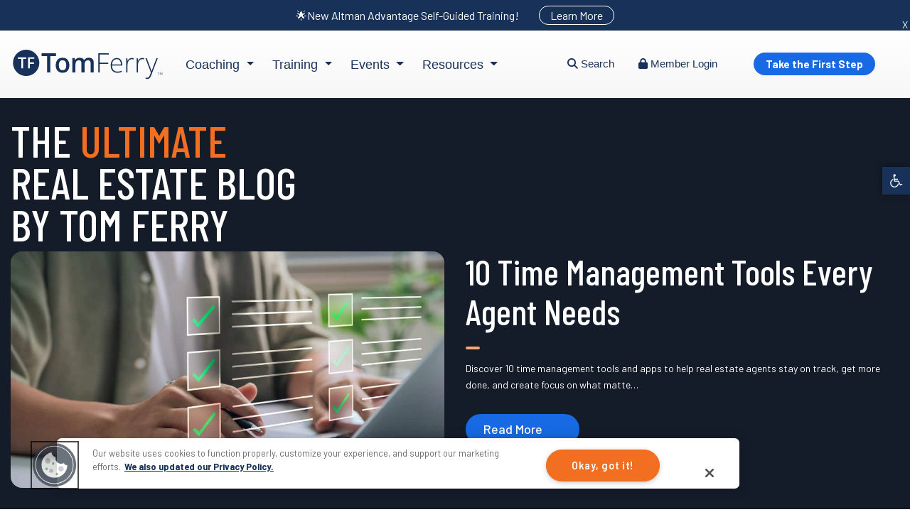

--- FILE ---
content_type: text/html; charset=UTF-8
request_url: https://www.tomferry.com/blog/page/5/
body_size: 52178
content:
<!doctype html>
<html lang="en-US">
<head>
<meta charset="UTF-8">
<meta name="viewport" content="width=device-width, initial-scale=1">
<link rel="profile" href="https://gmpg.org/xfn/11">
<link rel="preconnect" href="https://fonts.gstatic.com">
<link rel="icon" href="/favicon.ico" sizes="any">
<link rel="icon" type="image/png" sizes="32x32" href="/favicon-32x32.png">
<link rel="icon" type="image/png" sizes="192x192" href="/android-chrome-192x192.png">
<link rel="apple-touch-icon" sizes="180x180" href="/apple-touch-icon.png">
<link rel="manifest" href="/site.webmanifest">
<meta name="theme-color" content="#ffffff">
<link rel="stylesheet" href="https://cdn.jsdelivr.net/npm/bootstrap@4.6.0/dist/css/bootstrap.min.css">

<!-- Preload hero fonts to improve LCP -->
<link rel="preload" as="font" type="font/woff2" href="https://fonts.gstatic.com/s/barlow/v12/7cHqv4kjgoGqM7E3_-gs51os.woff2" crossorigin="anonymous">
<link rel="preload" as="font" type="font/woff2" href="https://fonts.gstatic.com/s/barlowcondensed/v12/HTxwL3I-JCGChYJ8VI-L6OO_au7B4-Lwz3bWuQ.woff2" crossorigin="anonymous">	

<link rel="stylesheet" type="text/css" href="https://www.tomferry.com/wp-content/themes/tomferry-divi-child/assets/css/youtubeModal.css" />
<script type="text/javascript" id="wprocket-helper">if("function"!=typeof wprocket_helperuag)function wprocket_helperuag(){if(navigator.userAgent.match(/x11.*fox\/54|oid\s4.*xus.*ome\/62|oobot|ighth|tmetr|eadles|ingdo|PTST/i))return!1;if(navigator.userAgent.match(/x11.*ome\/90\.0/i)){var r = screen.width;if("number"==typeof r&&1367==r)return!1;}return!0}</script><style id="wprocket-helper-before-critical-css">
</style>
<meta name='robots' content='index, follow, max-image-preview:large, max-snippet:-1, max-video-preview:-1' />

	<!-- This site is optimized with the Yoast SEO Premium plugin v21.9 (Yoast SEO v26.4) - https://yoast.com/wordpress/plugins/seo/ -->
	<title>Real Estate Success Coaching Blog - Tom Ferry</title>
<link data-rocket-preload as="style" href="https://fonts.googleapis.com/css2?family=Barlow+Condensed:wght@300;400;500;600;700&#038;family=Barlow:wght@300;400;500;600;700&#038;display=swap" rel="preload">
<link href="https://fonts.googleapis.com/css2?family=Barlow+Condensed:wght@300;400;500;600;700&#038;family=Barlow:wght@300;400;500;600;700&#038;display=swap" media="print" onload="this.media=&#039;all&#039;" rel="stylesheet">
<noscript><link rel="stylesheet" href="https://fonts.googleapis.com/css2?family=Barlow+Condensed:wght@300;400;500;600;700&#038;family=Barlow:wght@300;400;500;600;700&#038;display=swap"></noscript>
	<meta name="description" content="Visit the Tom Ferry Blog for tips, guides, &amp; strategies for real estate agents from the #1 Educator in Real Estate. This is YOUR real estate success blog!" />
	<link rel="canonical" href="https://www.tomferry.com/blog/page/5/" />
	<link rel="prev" href="https://www.tomferry.com/blog/page/4/" />
	<link rel="next" href="https://www.tomferry.com/blog/page/6/" />
	<meta property="og:locale" content="en_US" />
	<meta property="og:type" content="article" />
	<meta property="og:title" content="This is YOUR Real Estate Success Blog - Tom Ferry" />
	<meta property="og:description" content="Visit the Tom Ferry Blog for tips, guides, &amp; strategies for real estate agents from the #1 Educator in Real Estate. This is YOUR real estate success blog!" />
	<meta property="og:url" content="https://www.tomferry.com/blog/" />
	<meta property="og:site_name" content="Tom Ferry" />
	<meta name="twitter:card" content="summary_large_image" />
	<meta name="twitter:title" content="This is YOUR Real Estate Success Blog - Tom Ferry" />
	<meta name="twitter:description" content="Visit the Tom Ferry Blog for tips, guides, &amp; strategies for real estate agents from the #1 Educator in Real Estate. This is YOUR real estate success blog!" />
	<meta name="twitter:site" content="@tomferry" />
	<!-- / Yoast SEO Premium plugin. -->


<link rel='dns-prefetch' href='//static.addtoany.com' />
<link rel='dns-prefetch' href='//cdn.jsdelivr.net' />
<link rel='dns-prefetch' href='//fast.wistia.net' />
<link rel='dns-prefetch' href='//use.fontawesome.com' />
<link href='https://fonts.gstatic.com' crossorigin rel='preconnect' />
<link rel="alternate" type="application/rss+xml" title="Tom Ferry &raquo; Feed" href="https://www.tomferry.com/feed/" />
<link rel="alternate" type="application/rss+xml" title="Tom Ferry &raquo; Comments Feed" href="https://www.tomferry.com/comments/feed/" />
<meta content="Tom Ferry - Divi Child Theme v.2.0.0" name="generator"/><style id='wp-block-library-inline-css'>
:root{--wp-block-synced-color:#7a00df;--wp-block-synced-color--rgb:122,0,223;--wp-bound-block-color:var(--wp-block-synced-color);--wp-editor-canvas-background:#ddd;--wp-admin-theme-color:#007cba;--wp-admin-theme-color--rgb:0,124,186;--wp-admin-theme-color-darker-10:#006ba1;--wp-admin-theme-color-darker-10--rgb:0,107,160.5;--wp-admin-theme-color-darker-20:#005a87;--wp-admin-theme-color-darker-20--rgb:0,90,135;--wp-admin-border-width-focus:2px}@media (min-resolution:192dpi){:root{--wp-admin-border-width-focus:1.5px}}.wp-element-button{cursor:pointer}:root .has-very-light-gray-background-color{background-color:#eee}:root .has-very-dark-gray-background-color{background-color:#313131}:root .has-very-light-gray-color{color:#eee}:root .has-very-dark-gray-color{color:#313131}:root .has-vivid-green-cyan-to-vivid-cyan-blue-gradient-background{background:linear-gradient(135deg,#00d084,#0693e3)}:root .has-purple-crush-gradient-background{background:linear-gradient(135deg,#34e2e4,#4721fb 50%,#ab1dfe)}:root .has-hazy-dawn-gradient-background{background:linear-gradient(135deg,#faaca8,#dad0ec)}:root .has-subdued-olive-gradient-background{background:linear-gradient(135deg,#fafae1,#67a671)}:root .has-atomic-cream-gradient-background{background:linear-gradient(135deg,#fdd79a,#004a59)}:root .has-nightshade-gradient-background{background:linear-gradient(135deg,#330968,#31cdcf)}:root .has-midnight-gradient-background{background:linear-gradient(135deg,#020381,#2874fc)}:root{--wp--preset--font-size--normal:16px;--wp--preset--font-size--huge:42px}.has-regular-font-size{font-size:1em}.has-larger-font-size{font-size:2.625em}.has-normal-font-size{font-size:var(--wp--preset--font-size--normal)}.has-huge-font-size{font-size:var(--wp--preset--font-size--huge)}.has-text-align-center{text-align:center}.has-text-align-left{text-align:left}.has-text-align-right{text-align:right}.has-fit-text{white-space:nowrap!important}#end-resizable-editor-section{display:none}.aligncenter{clear:both}.items-justified-left{justify-content:flex-start}.items-justified-center{justify-content:center}.items-justified-right{justify-content:flex-end}.items-justified-space-between{justify-content:space-between}.screen-reader-text{border:0;clip-path:inset(50%);height:1px;margin:-1px;overflow:hidden;padding:0;position:absolute;width:1px;word-wrap:normal!important}.screen-reader-text:focus{background-color:#ddd;clip-path:none;color:#444;display:block;font-size:1em;height:auto;left:5px;line-height:normal;padding:15px 23px 14px;text-decoration:none;top:5px;width:auto;z-index:100000}html :where(.has-border-color){border-style:solid}html :where([style*=border-top-color]){border-top-style:solid}html :where([style*=border-right-color]){border-right-style:solid}html :where([style*=border-bottom-color]){border-bottom-style:solid}html :where([style*=border-left-color]){border-left-style:solid}html :where([style*=border-width]){border-style:solid}html :where([style*=border-top-width]){border-top-style:solid}html :where([style*=border-right-width]){border-right-style:solid}html :where([style*=border-bottom-width]){border-bottom-style:solid}html :where([style*=border-left-width]){border-left-style:solid}html :where(img[class*=wp-image-]){height:auto;max-width:100%}:where(figure){margin:0 0 1em}html :where(.is-position-sticky){--wp-admin--admin-bar--position-offset:var(--wp-admin--admin-bar--height,0px)}@media screen and (max-width:600px){html :where(.is-position-sticky){--wp-admin--admin-bar--position-offset:0px}}

/*# sourceURL=wp-block-library-inline-css */
</style><style id='global-styles-inline-css'>
:root{--wp--preset--aspect-ratio--square: 1;--wp--preset--aspect-ratio--4-3: 4/3;--wp--preset--aspect-ratio--3-4: 3/4;--wp--preset--aspect-ratio--3-2: 3/2;--wp--preset--aspect-ratio--2-3: 2/3;--wp--preset--aspect-ratio--16-9: 16/9;--wp--preset--aspect-ratio--9-16: 9/16;--wp--preset--color--black: #000000;--wp--preset--color--cyan-bluish-gray: #abb8c3;--wp--preset--color--white: #ffffff;--wp--preset--color--pale-pink: #f78da7;--wp--preset--color--vivid-red: #cf2e2e;--wp--preset--color--luminous-vivid-orange: #ff6900;--wp--preset--color--luminous-vivid-amber: #fcb900;--wp--preset--color--light-green-cyan: #7bdcb5;--wp--preset--color--vivid-green-cyan: #00d084;--wp--preset--color--pale-cyan-blue: #8ed1fc;--wp--preset--color--vivid-cyan-blue: #0693e3;--wp--preset--color--vivid-purple: #9b51e0;--wp--preset--gradient--vivid-cyan-blue-to-vivid-purple: linear-gradient(135deg,rgb(6,147,227) 0%,rgb(155,81,224) 100%);--wp--preset--gradient--light-green-cyan-to-vivid-green-cyan: linear-gradient(135deg,rgb(122,220,180) 0%,rgb(0,208,130) 100%);--wp--preset--gradient--luminous-vivid-amber-to-luminous-vivid-orange: linear-gradient(135deg,rgb(252,185,0) 0%,rgb(255,105,0) 100%);--wp--preset--gradient--luminous-vivid-orange-to-vivid-red: linear-gradient(135deg,rgb(255,105,0) 0%,rgb(207,46,46) 100%);--wp--preset--gradient--very-light-gray-to-cyan-bluish-gray: linear-gradient(135deg,rgb(238,238,238) 0%,rgb(169,184,195) 100%);--wp--preset--gradient--cool-to-warm-spectrum: linear-gradient(135deg,rgb(74,234,220) 0%,rgb(151,120,209) 20%,rgb(207,42,186) 40%,rgb(238,44,130) 60%,rgb(251,105,98) 80%,rgb(254,248,76) 100%);--wp--preset--gradient--blush-light-purple: linear-gradient(135deg,rgb(255,206,236) 0%,rgb(152,150,240) 100%);--wp--preset--gradient--blush-bordeaux: linear-gradient(135deg,rgb(254,205,165) 0%,rgb(254,45,45) 50%,rgb(107,0,62) 100%);--wp--preset--gradient--luminous-dusk: linear-gradient(135deg,rgb(255,203,112) 0%,rgb(199,81,192) 50%,rgb(65,88,208) 100%);--wp--preset--gradient--pale-ocean: linear-gradient(135deg,rgb(255,245,203) 0%,rgb(182,227,212) 50%,rgb(51,167,181) 100%);--wp--preset--gradient--electric-grass: linear-gradient(135deg,rgb(202,248,128) 0%,rgb(113,206,126) 100%);--wp--preset--gradient--midnight: linear-gradient(135deg,rgb(2,3,129) 0%,rgb(40,116,252) 100%);--wp--preset--font-size--small: 13px;--wp--preset--font-size--medium: 20px;--wp--preset--font-size--large: 36px;--wp--preset--font-size--x-large: 42px;--wp--preset--spacing--20: 0.44rem;--wp--preset--spacing--30: 0.67rem;--wp--preset--spacing--40: 1rem;--wp--preset--spacing--50: 1.5rem;--wp--preset--spacing--60: 2.25rem;--wp--preset--spacing--70: 3.38rem;--wp--preset--spacing--80: 5.06rem;--wp--preset--shadow--natural: 6px 6px 9px rgba(0, 0, 0, 0.2);--wp--preset--shadow--deep: 12px 12px 50px rgba(0, 0, 0, 0.4);--wp--preset--shadow--sharp: 6px 6px 0px rgba(0, 0, 0, 0.2);--wp--preset--shadow--outlined: 6px 6px 0px -3px rgb(255, 255, 255), 6px 6px rgb(0, 0, 0);--wp--preset--shadow--crisp: 6px 6px 0px rgb(0, 0, 0);}:root { --wp--style--global--content-size: 823px;--wp--style--global--wide-size: 1080px; }:where(body) { margin: 0; }.wp-site-blocks > .alignleft { float: left; margin-right: 2em; }.wp-site-blocks > .alignright { float: right; margin-left: 2em; }.wp-site-blocks > .aligncenter { justify-content: center; margin-left: auto; margin-right: auto; }:where(.is-layout-flex){gap: 0.5em;}:where(.is-layout-grid){gap: 0.5em;}.is-layout-flow > .alignleft{float: left;margin-inline-start: 0;margin-inline-end: 2em;}.is-layout-flow > .alignright{float: right;margin-inline-start: 2em;margin-inline-end: 0;}.is-layout-flow > .aligncenter{margin-left: auto !important;margin-right: auto !important;}.is-layout-constrained > .alignleft{float: left;margin-inline-start: 0;margin-inline-end: 2em;}.is-layout-constrained > .alignright{float: right;margin-inline-start: 2em;margin-inline-end: 0;}.is-layout-constrained > .aligncenter{margin-left: auto !important;margin-right: auto !important;}.is-layout-constrained > :where(:not(.alignleft):not(.alignright):not(.alignfull)){max-width: var(--wp--style--global--content-size);margin-left: auto !important;margin-right: auto !important;}.is-layout-constrained > .alignwide{max-width: var(--wp--style--global--wide-size);}body .is-layout-flex{display: flex;}.is-layout-flex{flex-wrap: wrap;align-items: center;}.is-layout-flex > :is(*, div){margin: 0;}body .is-layout-grid{display: grid;}.is-layout-grid > :is(*, div){margin: 0;}body{padding-top: 0px;padding-right: 0px;padding-bottom: 0px;padding-left: 0px;}:root :where(.wp-element-button, .wp-block-button__link){background-color: #32373c;border-width: 0;color: #fff;font-family: inherit;font-size: inherit;font-style: inherit;font-weight: inherit;letter-spacing: inherit;line-height: inherit;padding-top: calc(0.667em + 2px);padding-right: calc(1.333em + 2px);padding-bottom: calc(0.667em + 2px);padding-left: calc(1.333em + 2px);text-decoration: none;text-transform: inherit;}.has-black-color{color: var(--wp--preset--color--black) !important;}.has-cyan-bluish-gray-color{color: var(--wp--preset--color--cyan-bluish-gray) !important;}.has-white-color{color: var(--wp--preset--color--white) !important;}.has-pale-pink-color{color: var(--wp--preset--color--pale-pink) !important;}.has-vivid-red-color{color: var(--wp--preset--color--vivid-red) !important;}.has-luminous-vivid-orange-color{color: var(--wp--preset--color--luminous-vivid-orange) !important;}.has-luminous-vivid-amber-color{color: var(--wp--preset--color--luminous-vivid-amber) !important;}.has-light-green-cyan-color{color: var(--wp--preset--color--light-green-cyan) !important;}.has-vivid-green-cyan-color{color: var(--wp--preset--color--vivid-green-cyan) !important;}.has-pale-cyan-blue-color{color: var(--wp--preset--color--pale-cyan-blue) !important;}.has-vivid-cyan-blue-color{color: var(--wp--preset--color--vivid-cyan-blue) !important;}.has-vivid-purple-color{color: var(--wp--preset--color--vivid-purple) !important;}.has-black-background-color{background-color: var(--wp--preset--color--black) !important;}.has-cyan-bluish-gray-background-color{background-color: var(--wp--preset--color--cyan-bluish-gray) !important;}.has-white-background-color{background-color: var(--wp--preset--color--white) !important;}.has-pale-pink-background-color{background-color: var(--wp--preset--color--pale-pink) !important;}.has-vivid-red-background-color{background-color: var(--wp--preset--color--vivid-red) !important;}.has-luminous-vivid-orange-background-color{background-color: var(--wp--preset--color--luminous-vivid-orange) !important;}.has-luminous-vivid-amber-background-color{background-color: var(--wp--preset--color--luminous-vivid-amber) !important;}.has-light-green-cyan-background-color{background-color: var(--wp--preset--color--light-green-cyan) !important;}.has-vivid-green-cyan-background-color{background-color: var(--wp--preset--color--vivid-green-cyan) !important;}.has-pale-cyan-blue-background-color{background-color: var(--wp--preset--color--pale-cyan-blue) !important;}.has-vivid-cyan-blue-background-color{background-color: var(--wp--preset--color--vivid-cyan-blue) !important;}.has-vivid-purple-background-color{background-color: var(--wp--preset--color--vivid-purple) !important;}.has-black-border-color{border-color: var(--wp--preset--color--black) !important;}.has-cyan-bluish-gray-border-color{border-color: var(--wp--preset--color--cyan-bluish-gray) !important;}.has-white-border-color{border-color: var(--wp--preset--color--white) !important;}.has-pale-pink-border-color{border-color: var(--wp--preset--color--pale-pink) !important;}.has-vivid-red-border-color{border-color: var(--wp--preset--color--vivid-red) !important;}.has-luminous-vivid-orange-border-color{border-color: var(--wp--preset--color--luminous-vivid-orange) !important;}.has-luminous-vivid-amber-border-color{border-color: var(--wp--preset--color--luminous-vivid-amber) !important;}.has-light-green-cyan-border-color{border-color: var(--wp--preset--color--light-green-cyan) !important;}.has-vivid-green-cyan-border-color{border-color: var(--wp--preset--color--vivid-green-cyan) !important;}.has-pale-cyan-blue-border-color{border-color: var(--wp--preset--color--pale-cyan-blue) !important;}.has-vivid-cyan-blue-border-color{border-color: var(--wp--preset--color--vivid-cyan-blue) !important;}.has-vivid-purple-border-color{border-color: var(--wp--preset--color--vivid-purple) !important;}.has-vivid-cyan-blue-to-vivid-purple-gradient-background{background: var(--wp--preset--gradient--vivid-cyan-blue-to-vivid-purple) !important;}.has-light-green-cyan-to-vivid-green-cyan-gradient-background{background: var(--wp--preset--gradient--light-green-cyan-to-vivid-green-cyan) !important;}.has-luminous-vivid-amber-to-luminous-vivid-orange-gradient-background{background: var(--wp--preset--gradient--luminous-vivid-amber-to-luminous-vivid-orange) !important;}.has-luminous-vivid-orange-to-vivid-red-gradient-background{background: var(--wp--preset--gradient--luminous-vivid-orange-to-vivid-red) !important;}.has-very-light-gray-to-cyan-bluish-gray-gradient-background{background: var(--wp--preset--gradient--very-light-gray-to-cyan-bluish-gray) !important;}.has-cool-to-warm-spectrum-gradient-background{background: var(--wp--preset--gradient--cool-to-warm-spectrum) !important;}.has-blush-light-purple-gradient-background{background: var(--wp--preset--gradient--blush-light-purple) !important;}.has-blush-bordeaux-gradient-background{background: var(--wp--preset--gradient--blush-bordeaux) !important;}.has-luminous-dusk-gradient-background{background: var(--wp--preset--gradient--luminous-dusk) !important;}.has-pale-ocean-gradient-background{background: var(--wp--preset--gradient--pale-ocean) !important;}.has-electric-grass-gradient-background{background: var(--wp--preset--gradient--electric-grass) !important;}.has-midnight-gradient-background{background: var(--wp--preset--gradient--midnight) !important;}.has-small-font-size{font-size: var(--wp--preset--font-size--small) !important;}.has-medium-font-size{font-size: var(--wp--preset--font-size--medium) !important;}.has-large-font-size{font-size: var(--wp--preset--font-size--large) !important;}.has-x-large-font-size{font-size: var(--wp--preset--font-size--x-large) !important;}
/*# sourceURL=global-styles-inline-css */
</style>

<style id='tf-toc-inline-css'>
.tf-toc{border:1px solid #ddd;border-radius:8px;padding:16px;margin:16px 0;background:#fafafa}.tf-toc__title{margin:0 0 8px;font-weight:600;font-size:1.1rem}.tf-toc ol,.tf-toc ul{margin:0;padding-left:18px}.tf-toc ol{list-style:decimal}.tf-toc ul{list-style:disc}.tf-toc li{margin:6px 0;line-height:1.3}.tf-toc a{text-decoration:none}.tf-toc a:focus,.tf-toc a:hover{text-decoration:underline}.tf-toc--sticky{position:sticky;top:1rem}.tf-toc--nested ol{counter-reset:item;list-style:none;padding-left:18px}.tf-toc--nested li{display:block}.tf-toc--nested li::before{content:counters(item, ".") ". ";counter-increment:item}.tf-toc--nested ol ol{counter-reset:item}
/*# sourceURL=tf-toc-inline-css */
</style>
<link rel='stylesheet' id='tfk-css-css' href='https://www.tomferry.com/wp-content/plugins/tf-coaching-kiosk/assets/tfk.css?ver=1.2.0' media='all' />
<link rel='stylesheet' id='tfp-css-css' href='https://www.tomferry.com/wp-content/plugins/tf-coaching-promo/assets/tfp.css?ver=1.0.0' media='all' />
<link rel='stylesheet' id='pojo-a11y-css' href='https://www.tomferry.com/wp-content/plugins/pojo-accessibility/modules/legacy/assets/css/style.min.css?ver=1.0.0' media='all' />
<link rel='stylesheet' id='fontawesome-css' href='https://use.fontawesome.com/releases/v6.4.2/css/all.css?ver=6.4.2' media='all' />
<link rel='stylesheet' id='slick-style-css' href='https://cdn.jsdelivr.net/jquery.slick/1.6.0/slick.css?ver=1.6.0' media='all' />
<style id='divi-style-parent-inline-inline-css'>
/*!
Theme Name: Divi
Theme URI: http://www.elegantthemes.com/gallery/divi/
Version: 5.0.0-public-beta.7.2
Requires at least: 6.0
Requires PHP: 7.4
Description: Smart. Flexible. Beautiful. Divi is the most powerful theme in our collection.
Author: Elegant Themes
Author URI: http://www.elegantthemes.com
License: GNU General Public License v2
License URI: http://www.gnu.org/licenses/gpl-2.0.html
*/

a,abbr,acronym,address,applet,b,big,blockquote,body,center,cite,code,dd,del,dfn,div,dl,dt,em,fieldset,font,form,h1,h2,h3,h4,h5,h6,html,i,iframe,img,ins,kbd,label,legend,li,object,ol,p,pre,q,s,samp,small,span,strike,strong,sub,sup,tt,u,ul,var{margin:0;padding:0;border:0;outline:0;font-size:100%;-ms-text-size-adjust:100%;-webkit-text-size-adjust:100%;vertical-align:baseline;background:transparent}body{line-height:1}ol,ul{list-style:none}blockquote,q{quotes:none}blockquote:after,blockquote:before,q:after,q:before{content:"";content:none}blockquote{margin:20px 0 30px;border-left:5px solid;padding-left:20px}:focus{outline:0}del{text-decoration:line-through}pre{overflow:auto;padding:10px}figure{margin:0}table{border-collapse:collapse;border-spacing:0}article,aside,footer,header,hgroup,nav,section{display:block}body{font-family:Open Sans,Arial,sans-serif;font-size:14px;color:#666;background-color:#fff;line-height:1.7em;font-weight:500;-webkit-font-smoothing:antialiased;-moz-osx-font-smoothing:grayscale}body.page-template-page-template-blank-php #page-container{padding-top:0!important}body.et_cover_background{background-size:cover!important;background-position:top!important;background-repeat:no-repeat!important;background-attachment:fixed}a{color:#2ea3f2}a,a:hover{text-decoration:none}p{padding-bottom:1em}p:not(.has-background):last-of-type{padding-bottom:0}.et_pb_contact_form p:not(.has-background):last-of-type{padding-bottom:0;margin-bottom:0}p.et_normal_padding{padding-bottom:1em}strong{font-weight:700}cite,em,i{font-style:italic}code,pre{font-family:Courier New,monospace;margin-bottom:10px}ins{text-decoration:none}sub,sup{height:0;line-height:1;position:relative;vertical-align:baseline}sup{bottom:.8em}sub{top:.3em}dl{margin:0 0 1.5em}dl dt{font-weight:700}dd{margin-left:1.5em}blockquote p{padding-bottom:0}embed,iframe,object,video{max-width:100%}h1,h2,h3,h4,h5,h6{color:#333;padding-bottom:10px;line-height:1em;font-weight:500}h1 a,h2 a,h3 a,h4 a,h5 a,h6 a{color:inherit}h1{font-size:30px}h2{font-size:26px}h3{font-size:22px}h4{font-size:18px}h5{font-size:16px}h6{font-size:14px}input{-webkit-appearance:none}input[type=checkbox]{-webkit-appearance:checkbox}input[type=radio]{-webkit-appearance:radio}input.text,input.title,input[type=email],input[type=password],input[type=tel],input[type=text],select,textarea{background-color:#fff;border:1px solid #bbb;padding:2px;color:#4e4e4e}input.text:focus,input.title:focus,input[type=text]:focus,select:focus,textarea:focus{border-color:#2d3940;color:#3e3e3e}input.text,input.title,input[type=text],select,textarea{margin:0}textarea{padding:4px}button,input,select,textarea{font-family:inherit}img{max-width:100%;height:auto}.clear{clear:both}br.clear{margin:0;padding:0}.pagination{clear:both}#et_search_icon:hover,.et-social-icon a:hover,.et_password_protected_form .et_submit_button,.form-submit .et_pb_buttontton.alt.disabled,.nav-single a,.posted_in a{color:#2ea3f2}.et-search-form,blockquote{border-color:#2ea3f2}#main-content{background-color:#fff}.container{width:80%;max-width:1080px;margin:auto;position:relative}body:not(.et-tb) #main-content .container,body:not(.et-tb-has-header) #main-content .container{padding-top:58px}.et_full_width_page #main-content .container:before{display:none}.main_title{margin-bottom:20px}.et_password_protected_form .et_submit_button:hover,.form-submit .et_pb_button:hover{background:rgba(0,0,0,.05)}.et_button_icon_visible .et_pb_button{padding-right:2em;padding-left:.7em}.et_button_icon_visible .et_pb_button:after{opacity:1;margin-left:0}.et_button_left .et_pb_button:hover:after{left:.15em}.et_button_left .et_pb_button:after{margin-left:0;left:1em}.et_button_icon_visible.et_button_left .et_pb_button,.et_button_left .et_pb_button:hover,.et_button_left .et_pb_module .et_pb_button:hover{padding-left:2em;padding-right:.7em}.et_button_icon_visible.et_button_left .et_pb_button:after,.et_button_left .et_pb_button:hover:after{left:.15em}.et_password_protected_form .et_submit_button:hover,.form-submit .et_pb_button:hover{padding:.3em 1em}.et_button_no_icon .et_pb_button:after{display:none}.et_button_no_icon.et_button_icon_visible.et_button_left .et_pb_button,.et_button_no_icon.et_button_left .et_pb_button:hover,.et_button_no_icon .et_pb_button,.et_button_no_icon .et_pb_button:hover{padding:.3em 1em!important}.et_button_custom_icon .et_pb_button:after{line-height:1.7em}.et_button_custom_icon.et_button_icon_visible .et_pb_button:after,.et_button_custom_icon .et_pb_button:hover:after{margin-left:.3em}#left-area .post_format-post-format-gallery .wp-block-gallery:first-of-type{padding:0;margin-bottom:-16px}.entry-content table:not(.variations){border:1px solid #eee;margin:0 0 15px;text-align:left;width:100%}.entry-content thead th,.entry-content tr th{color:#555;font-weight:700;padding:9px 24px}.entry-content tr td{border-top:1px solid #eee;padding:6px 24px}#left-area ul,.entry-content ul,.et-l--body ul,.et-l--footer ul,.et-l--header ul{list-style-type:disc;padding:0 0 23px 1em;line-height:26px}#left-area ol,.entry-content ol,.et-l--body ol,.et-l--footer ol,.et-l--header ol{list-style-type:decimal;list-style-position:inside;padding:0 0 23px;line-height:26px}#left-area ul li ul,.entry-content ul li ol{padding:2px 0 2px 20px}#left-area ol li ul,.entry-content ol li ol,.entry-content ol li ul,.et-l--body ol li ol,.et-l--footer ol li ol,.et-l--header ol li ol{padding:2px 0 2px 35px}#left-area ul.wp-block-gallery{display:flex;flex-wrap:wrap;list-style-type:none;padding:0}#left-area ul.products{padding:0!important;line-height:1.7!important;list-style:none!important}.gallery-item a{display:block}.gallery-caption,.gallery-item a{width:90%}#wpadminbar{z-index:110000}#left-area .post-meta{font-size:14px;padding-bottom:15px}#left-area .post-meta a{text-decoration:none;color:#666}#left-area .et_featured_image{padding-bottom:7px}.single .post{padding-bottom:25px}body.single .et_audio_content{margin-bottom:-6px}.nav-single a{text-decoration:none;color:#2ea3f2;font-size:14px;font-weight:400}.nav-previous{float:left}.nav-next{float:right}.et_password_protected_form p input{background-color:#eee;border:none!important;width:100%!important;border-radius:0!important;font-size:14px;color:#999!important;padding:16px!important;box-sizing:border-box}.et_password_protected_form label{display:none}.et_password_protected_form .et_submit_button{font-family:inherit;display:block;float:right;margin:8px auto 0;cursor:pointer}.post-password-required p.nocomments.container{max-width:100%}.post-password-required p.nocomments.container:before{display:none}.aligncenter,div.post .new-post .aligncenter{display:block;margin-left:auto;margin-right:auto}.wp-caption{border:1px solid #ddd;text-align:center;background-color:#f3f3f3;margin-bottom:10px;max-width:96%;padding:8px}.wp-caption.alignleft{margin:0 30px 20px 0}.wp-caption.alignright{margin:0 0 20px 30px}.wp-caption img{margin:0;padding:0;border:0}.wp-caption p.wp-caption-text{font-size:12px;padding:0 4px 5px;margin:0}.alignright{float:right}.alignleft{float:left}img.alignleft{display:inline;float:left;margin-right:15px}img.alignright{display:inline;float:right;margin-left:15px}.archive.et-tb-has-template #main-content,.page.et_pb_pagebuilder_layout #main-content{background-color:transparent}body #main-content .et_builder_inner_content>h1,body #main-content .et_builder_inner_content>h2,body #main-content .et_builder_inner_content>h3,body #main-content .et_builder_inner_content>h4,body #main-content .et_builder_inner_content>h5,body #main-content .et_builder_inner_content>h6{line-height:1.4em}body #main-content .et_builder_inner_content>p{line-height:1.7em}.wp-block-pullquote{margin:20px 0 30px}.wp-block-pullquote.has-background blockquote{border-left:none}.wp-block-group.has-background{padding:1.5em 1.5em .5em}@media (min-width:981px){#left-area{width:79.125%;padding-bottom:23px}#main-content .container:before{content:"";position:absolute;top:0;height:100%;width:1px;background-color:#e2e2e2}.et_full_width_page #left-area,.et_no_sidebar #left-area{float:none;width:100%!important}.et_full_width_page #left-area{padding-bottom:0}.et_no_sidebar #main-content .container:before{display:none}}@media (max-width:980px){#page-container{padding-top:80px}.et-tb #page-container,.et-tb-has-header #page-container{padding-top:0!important}#left-area,#sidebar{width:100%!important}#main-content .container:before{display:none!important}.et_full_width_page .et_gallery_item:nth-child(4n+1){clear:none}}@media print{#page-container{padding-top:0!important}}.et_pb_layout-template-default #page-container{padding-top:0!important}.et_pb_layout-template-default #main-footer,.et_pb_layout-template-default #main-header{display:none}#wp-admin-bar-et-use-visual-builder a{padding-left:1px!important}#wp-admin-bar-et-use-visual-builder a:before{font-family:ETmodules!important;content:"\e625";font-size:30px!important;width:28px;padding:1px!important;color:#326bff!important;transition:none!important;margin-right:3px!important}#wp-admin-bar-et-use-visual-builder:hover a:before{color:#fff!important}#wp-admin-bar-et-use-visual-builder:hover a,#wp-admin-bar-et-use-visual-builder a:hover{background-color:#1959ff!important;color:#fff!important}* html .clearfix,:first-child+html .clearfix{zoom:1}.iphone .et_pb_section_video_bg video::-webkit-media-controls-start-playback-button{display:none!important;-webkit-appearance:none}.et_mobile_device .et_pb_section_parallax .et_pb_parallax_css{background-attachment:scroll}.et-social-facebook a.icon:before{content:"\e093"}.et-social-twitter a.icon:before{content:"\e094"}.et-social-google-plus a.icon:before{content:"\e096"}.et-social-instagram a.icon:before{content:"\e09a"}.et-social-rss a.icon:before{content:"\e09e"}.ai1ec-single-event:after{content:" ";display:table;clear:both}.evcal_event_details .evcal_evdata_cell .eventon_details_shading_bot.eventon_details_shading_bot{z-index:3}.wp-block-divi-layout{margin-bottom:1em}*{box-sizing:border-box}#et-info-email:before,#et-info-phone:before,#et_search_icon:before,.comment-reply-link:after,.et-cart-info span:before,.et-pb-arrow-next:before,.et-pb-arrow-prev:before,.et-social-icon a:before,.et_audio_container .mejs-playpause-button button:before,.et_audio_container .mejs-volume-button button:before,.et_overlay:before,.et_password_protected_form .et_submit_button:after,.et_pb_button:after,.et_pb_button:before,.et_pb_contact_reset:after,.et_pb_contact_submit:after,.et_pb_font_icon:before,.et_pb_newsletter_button:after,.et_pb_pricing_table_button:after,.et_pb_promo_button:after,.et_pb_testimonial:before,.et_pb_toggle_title:before,.form-submit .et_pb_button:after,.mobile_menu_bar:before,a.et_pb_more_button:after{font-family:ETmodules!important;speak:none;font-style:normal;font-weight:400;font-feature-settings:normal;font-variant:normal;text-transform:none;line-height:1;-webkit-font-smoothing:antialiased;-moz-osx-font-smoothing:grayscale;text-shadow:0 0;direction:ltr}.et-pb-icon,.et_pb_custom_button_icon.et_pb_button:after,.et_pb_login .et_pb_custom_button_icon.et_pb_button:after,.et_pb_woo_custom_button_icon .button.et_pb_custom_button_icon.et_pb_button:after,.et_pb_woo_custom_button_icon .button.et_pb_custom_button_icon.et_pb_button:hover:after{content:attr(data-icon)}.et-pb-icon{font-family:ETmodules;speak:none;font-weight:400;font-feature-settings:normal;font-variant:normal;text-transform:none;line-height:1;-webkit-font-smoothing:antialiased;font-size:96px;font-style:normal;display:inline-block;box-sizing:border-box;direction:ltr}#et-ajax-saving{display:none;transition:background .3s,box-shadow .3s;box-shadow:0 0 60px rgba(0,139,219,.247059);position:fixed;top:50%;left:50%;width:50px;height:50px;background:#fff;border-radius:50px;margin:-25px 0 0 -25px;z-index:999999;text-align:center}#et-ajax-saving img{margin:9px}.et-safe-mode-indicator,.et-safe-mode-indicator:focus,.et-safe-mode-indicator:hover{box-shadow:0 8px 24px 0 rgba(34,44,57,.08);background:#326bff;color:#fff;font-size:12px;font-weight:600;padding:6px 12px;line-height:16px;border-radius:3px;position:fixed;bottom:30px;right:30px;z-index:999999;text-decoration:none;font-family:Inter,system-ui,-apple-system,Segoe UI,Roboto,Ubuntu,Cantarell,Noto Sans,sans-serif,Helvetica Neue,Liberation Sans,Arial;-webkit-font-smoothing:antialiased;-moz-osx-font-smoothing:grayscale;border:1px solid #326bff}.et-safe-mode-indicator:hover{border-color:#1959ff}.et_pb_button{font-size:20px;font-weight:500;padding:.3em 1em;line-height:1.7em!important;background-color:transparent;background-size:cover;background-position:50%;background-repeat:no-repeat;border:2px solid;border-radius:3px;transition-duration:.2s;transition-property:all!important}.et_pb_button,.et_pb_button_inner{position:relative}.et_pb_button:hover,.et_pb_module .et_pb_button:hover{border:2px solid transparent;padding:.3em 2em .3em .7em}.rtl .et_pb_button:hover,.rtl .et_pb_module .et_pb_button:hover{padding:.3em .7em .3em 2em}.et_pb_button:hover{background-color:hsla(0,0%,100%,.2)}.et_pb_bg_layout_light.et_pb_button:hover,.et_pb_bg_layout_light .et_pb_button:hover{background-color:rgba(0,0,0,.05)}.et_pb_button:after,.et_pb_button:before{font-size:32px;line-height:1em;content:"\35";opacity:0;position:absolute;transition:all .2s;text-transform:none;font-feature-settings:"kern" off;font-variant:none;font-style:normal;font-weight:400;text-shadow:none;top:50%;transform:translateY(-50%)}.et_pb_button:before{right:auto;left:.2em}.et_pb_button:after{right:.2em;left:auto}.et_pb_button.et_hover_enabled:hover:after,.et_pb_button.et_pb_hovered:hover:after{transition:none!important}.et_pb_button:before{display:none}.et_pb_button:hover:after{opacity:1}.et_pb_column_1_3 h1,.et_pb_column_1_4 h1,.et_pb_column_1_5 h1,.et_pb_column_1_6 h1,.et_pb_column_2_5 h1{font-size:26px}.et_pb_column_1_3 h2,.et_pb_column_1_4 h2,.et_pb_column_1_5 h2,.et_pb_column_1_6 h2,.et_pb_column_2_5 h2{font-size:23px}.et_pb_column_1_3 h3,.et_pb_column_1_4 h3,.et_pb_column_1_5 h3,.et_pb_column_1_6 h3,.et_pb_column_2_5 h3{font-size:20px}.et_pb_column_1_3 h4,.et_pb_column_1_4 h4,.et_pb_column_1_5 h4,.et_pb_column_1_6 h4,.et_pb_column_2_5 h4{font-size:18px}.et_pb_column_1_3 h5,.et_pb_column_1_4 h5,.et_pb_column_1_5 h5,.et_pb_column_1_6 h5,.et_pb_column_2_5 h5{font-size:16px}.et_pb_column_1_3 h6,.et_pb_column_1_4 h6,.et_pb_column_1_5 h6,.et_pb_column_1_6 h6,.et_pb_column_2_5 h6{font-size:15px}.et_pb_bg_layout_dark,.et_pb_bg_layout_dark h1,.et_pb_bg_layout_dark h2,.et_pb_bg_layout_dark h3,.et_pb_bg_layout_dark h4,.et_pb_bg_layout_dark h5,.et_pb_bg_layout_dark h6{color:#fff!important}.et_pb_module.et_pb_text_align_left{text-align:left}.et_pb_module.et_pb_text_align_center{text-align:center}.et_pb_module.et_pb_text_align_right{text-align:right}.et_pb_module.et_pb_text_align_justified{text-align:justify}.clearfix:after{visibility:hidden;display:block;font-size:0;content:" ";clear:both;height:0}.et_pb_bg_layout_light .et_pb_more_button{color:#2ea3f2}.et_builder_inner_content{position:relative;z-index:1}header .et_builder_inner_content{z-index:2}.et_pb_css_mix_blend_mode_passthrough{mix-blend-mode:unset!important}.et_pb_image_container{margin:-20px -20px 29px}.et_pb_module_inner{position:relative}.et_hover_enabled_preview{z-index:2}.et_hover_enabled:hover{position:relative;z-index:2}.et_pb_all_tabs,.et_pb_circle_counter_inner,.et_pb_module,.et_pb_posts_nav a,.et_pb_tab,.et_pb_with_background{position:relative;background-size:cover;background-position:50%;background-repeat:no-repeat}.et_pb_background_mask,.et_pb_background_pattern{bottom:0;left:0;position:absolute;right:0;top:0;pointer-events:none}.et_pb_background_mask{background-size:calc(100% + 2px) calc(100% + 2px);background-repeat:no-repeat;background-position:50%;overflow:hidden}.et_pb_background_pattern{background-position:0 0;background-repeat:repeat}.et_pb_with_border{position:relative;border:0 solid #333}.post-password-required .et_pb_row{padding:0;width:100%}.post-password-required .et_password_protected_form{min-height:0}body.et_pb_pagebuilder_layout.et_pb_show_title .post-password-required .et_password_protected_form h1,body:not(.et_pb_pagebuilder_layout) .post-password-required .et_password_protected_form h1{display:none}.et_pb_no_bg{padding:0!important}.et_overlay.et_pb_inline_icon:before,.et_pb_inline_icon:before{content:attr(data-icon)}.et_pb_more_button{color:inherit;text-shadow:none;text-decoration:none;display:inline-block;margin-top:20px}.et_parallax_bg_wrap{overflow:hidden;position:absolute;top:0;right:0;bottom:0;left:0}.et_parallax_bg{background-repeat:no-repeat;background-position:top;background-size:cover;position:absolute;bottom:0;left:0;width:100%;height:100%;display:block}.et_parallax_bg.et_parallax_bg__hover,.et_parallax_bg.et_parallax_bg_phone,.et_parallax_bg.et_parallax_bg_tablet,.et_parallax_gradient.et_parallax_gradient__hover,.et_parallax_gradient.et_parallax_gradient_phone,.et_parallax_gradient.et_parallax_gradient_tablet,.et_pb_section_parallax_hover:hover .et_parallax_bg:not(.et_parallax_bg__hover),.et_pb_section_parallax_hover:hover .et_parallax_gradient:not(.et_parallax_gradient__hover){display:none}.et_pb_section_parallax_hover:hover .et_parallax_bg.et_parallax_bg__hover,.et_pb_section_parallax_hover:hover .et_parallax_gradient.et_parallax_gradient__hover{display:block}.et_parallax_gradient{bottom:0;display:block;left:0;position:absolute;right:0;top:0}.et_pb_module.et_pb_section_parallax,.et_pb_posts_nav a.et_pb_section_parallax,.et_pb_tab.et_pb_section_parallax{position:relative}.et_pb_section_parallax .et_pb_parallax_css,.et_pb_slides .et_parallax_bg.et_pb_parallax_css{background-attachment:fixed}body.et-bfb .et_pb_section_parallax .et_pb_parallax_css,body.et-bfb .et_pb_slides .et_parallax_bg.et_pb_parallax_css{background-attachment:scroll;bottom:auto}.et_pb_section_parallax.et_pb_column .et_pb_module,.et_pb_section_parallax.et_pb_row .et_pb_column,.et_pb_section_parallax.et_pb_row .et_pb_module{z-index:9;position:relative}.et_pb_more_button:hover:after{opacity:1;margin-left:0}.et_pb_preload .et_pb_section_video_bg,.et_pb_preload>div{visibility:hidden}.et_pb_preload,.et_pb_section.et_pb_section_video.et_pb_preload{position:relative;background:#464646!important}.et_pb_preload:before{content:"";position:absolute;top:50%;left:50%;background:url(https://www.tomferry.com/wp-content/themes/Divi/includes/builder/styles/images/preloader.gif) no-repeat;border-radius:32px;width:32px;height:32px;margin:-16px 0 0 -16px}.box-shadow-overlay{position:absolute;top:0;left:0;width:100%;height:100%;z-index:10;pointer-events:none}.et_pb_section>.box-shadow-overlay~.et_pb_row{z-index:11}body.safari .section_has_divider{will-change:transform}.et_pb_row>.box-shadow-overlay{z-index:8}.has-box-shadow-overlay{position:relative}.et_clickable{cursor:pointer}.screen-reader-text{border:0;clip:rect(1px,1px,1px,1px);-webkit-clip-path:inset(50%);clip-path:inset(50%);height:1px;margin:-1px;overflow:hidden;padding:0;position:absolute!important;width:1px;word-wrap:normal!important}.et_multi_view_hidden,.et_multi_view_hidden_image{display:none!important}@keyframes multi-view-image-fade{0%{opacity:0}10%{opacity:.1}20%{opacity:.2}30%{opacity:.3}40%{opacity:.4}50%{opacity:.5}60%{opacity:.6}70%{opacity:.7}80%{opacity:.8}90%{opacity:.9}to{opacity:1}}.et_multi_view_image__loading{visibility:hidden}.et_multi_view_image__loaded{-webkit-animation:multi-view-image-fade .5s;animation:multi-view-image-fade .5s}#et-pb-motion-effects-offset-tracker{visibility:hidden!important;opacity:0;position:absolute;top:0;left:0}.et-pb-before-scroll-animation{opacity:0}header.et-l.et-l--header:after{clear:both;display:block;content:""}.et_pb_module{-webkit-animation-timing-function:linear;animation-timing-function:linear;-webkit-animation-duration:.2s;animation-duration:.2s}@-webkit-keyframes fadeBottom{0%{opacity:0;transform:translateY(10%)}to{opacity:1;transform:translateY(0)}}@keyframes fadeBottom{0%{opacity:0;transform:translateY(10%)}to{opacity:1;transform:translateY(0)}}@-webkit-keyframes fadeLeft{0%{opacity:0;transform:translateX(-10%)}to{opacity:1;transform:translateX(0)}}@keyframes fadeLeft{0%{opacity:0;transform:translateX(-10%)}to{opacity:1;transform:translateX(0)}}@-webkit-keyframes fadeRight{0%{opacity:0;transform:translateX(10%)}to{opacity:1;transform:translateX(0)}}@keyframes fadeRight{0%{opacity:0;transform:translateX(10%)}to{opacity:1;transform:translateX(0)}}@-webkit-keyframes fadeTop{0%{opacity:0;transform:translateY(-10%)}to{opacity:1;transform:translateX(0)}}@keyframes fadeTop{0%{opacity:0;transform:translateY(-10%)}to{opacity:1;transform:translateX(0)}}@-webkit-keyframes fadeIn{0%{opacity:0}to{opacity:1}}@keyframes fadeIn{0%{opacity:0}to{opacity:1}}.et-waypoint:not(.et_pb_counters){opacity:0}@media (min-width:981px){.et_pb_section.et_section_specialty div.et_pb_row .et_pb_column .et_pb_column .et_pb_module.et-last-child,.et_pb_section.et_section_specialty div.et_pb_row .et_pb_column .et_pb_column .et_pb_module:last-child:not(.et-vb-ui),.et_pb_section.et_section_specialty div.et_pb_row .et_pb_column .et_pb_row_inner .et_pb_column .et_pb_module.et-last-child,.et_pb_section.et_section_specialty div.et_pb_row .et_pb_column .et_pb_row_inner .et_pb_column .et_pb_module:last-child:not(.et-vb-ui),.et_pb_section div.et_pb_row .et_pb_column .et_pb_module.et-last-child,.et_pb_section div.et_pb_row .et_pb_column .et_pb_module:last-child:not(.et-vb-ui){margin-bottom:0}}@media (max-width:980px){.et_overlay.et_pb_inline_icon_tablet:before,.et_pb_inline_icon_tablet:before{content:attr(data-icon-tablet)}.et_parallax_bg.et_parallax_bg_tablet_exist,.et_parallax_gradient.et_parallax_gradient_tablet_exist{display:none}.et_parallax_bg.et_parallax_bg_tablet,.et_parallax_gradient.et_parallax_gradient_tablet{display:block}.et_pb_column .et_pb_module{margin-bottom:30px}.et_flex_column>.et_pb_module,.et_flex_group>.et_pb_module{margin-bottom:unset}.et_pb_row .et_pb_column .et_pb_module.et-last-child,.et_pb_row .et_pb_column .et_pb_module:last-child,.et_section_specialty .et_pb_row .et_pb_column .et_pb_module.et-last-child,.et_section_specialty .et_pb_row .et_pb_column .et_pb_module:last-child{margin-bottom:0}.et_pb_more_button{display:inline-block!important}.et_pb_bg_layout_light_tablet.et_pb_button,.et_pb_bg_layout_light_tablet.et_pb_module.et_pb_button,.et_pb_bg_layout_light_tablet .et_pb_more_button{color:#2ea3f2}.et_pb_bg_layout_light_tablet .et_pb_forgot_password a{color:#666}.et_pb_bg_layout_light_tablet h1,.et_pb_bg_layout_light_tablet h2,.et_pb_bg_layout_light_tablet h3,.et_pb_bg_layout_light_tablet h4,.et_pb_bg_layout_light_tablet h5,.et_pb_bg_layout_light_tablet h6{color:#333!important}.et_pb_module .et_pb_bg_layout_light_tablet.et_pb_button{color:#2ea3f2!important}.et_pb_bg_layout_light_tablet{color:#666!important}.et_pb_bg_layout_dark_tablet,.et_pb_bg_layout_dark_tablet h1,.et_pb_bg_layout_dark_tablet h2,.et_pb_bg_layout_dark_tablet h3,.et_pb_bg_layout_dark_tablet h4,.et_pb_bg_layout_dark_tablet h5,.et_pb_bg_layout_dark_tablet h6{color:#fff!important}.et_pb_bg_layout_dark_tablet.et_pb_button,.et_pb_bg_layout_dark_tablet.et_pb_module.et_pb_button,.et_pb_bg_layout_dark_tablet .et_pb_more_button{color:inherit}.et_pb_bg_layout_dark_tablet .et_pb_forgot_password a{color:#fff}.et_pb_module.et_pb_text_align_left-tablet{text-align:left}.et_pb_module.et_pb_text_align_center-tablet{text-align:center}.et_pb_module.et_pb_text_align_right-tablet{text-align:right}.et_pb_module.et_pb_text_align_justified-tablet{text-align:justify}}@media (max-width:767px){.et_pb_more_button{display:inline-block!important}.et_overlay.et_pb_inline_icon_phone:before,.et_pb_inline_icon_phone:before{content:attr(data-icon-phone)}.et_parallax_bg.et_parallax_bg_phone_exist,.et_parallax_gradient.et_parallax_gradient_phone_exist{display:none}.et_parallax_bg.et_parallax_bg_phone,.et_parallax_gradient.et_parallax_gradient_phone{display:block}.et-hide-mobile{display:none!important}.et_pb_bg_layout_light_phone.et_pb_button,.et_pb_bg_layout_light_phone.et_pb_module.et_pb_button,.et_pb_bg_layout_light_phone .et_pb_more_button{color:#2ea3f2}.et_pb_bg_layout_light_phone .et_pb_forgot_password a{color:#666}.et_pb_bg_layout_light_phone h1,.et_pb_bg_layout_light_phone h2,.et_pb_bg_layout_light_phone h3,.et_pb_bg_layout_light_phone h4,.et_pb_bg_layout_light_phone h5,.et_pb_bg_layout_light_phone h6{color:#333!important}.et_pb_module .et_pb_bg_layout_light_phone.et_pb_button{color:#2ea3f2!important}.et_pb_bg_layout_light_phone{color:#666!important}.et_pb_bg_layout_dark_phone,.et_pb_bg_layout_dark_phone h1,.et_pb_bg_layout_dark_phone h2,.et_pb_bg_layout_dark_phone h3,.et_pb_bg_layout_dark_phone h4,.et_pb_bg_layout_dark_phone h5,.et_pb_bg_layout_dark_phone h6{color:#fff!important}.et_pb_bg_layout_dark_phone.et_pb_button,.et_pb_bg_layout_dark_phone.et_pb_module.et_pb_button,.et_pb_bg_layout_dark_phone .et_pb_more_button{color:inherit}.et_pb_module .et_pb_bg_layout_dark_phone.et_pb_button{color:#fff!important}.et_pb_bg_layout_dark_phone .et_pb_forgot_password a{color:#fff}.et_pb_module.et_pb_text_align_left-phone{text-align:left}.et_pb_module.et_pb_text_align_center-phone{text-align:center}.et_pb_module.et_pb_text_align_right-phone{text-align:right}.et_pb_module.et_pb_text_align_justified-phone{text-align:justify}}@media (max-width:479px){a.et_pb_more_button{display:block}}@media (min-width:768px) and (max-width:980px){[data-et-multi-view-load-tablet-hidden=true]:not(.et_multi_view_swapped){display:none!important}}@media (max-width:767px){[data-et-multi-view-load-phone-hidden=true]:not(.et_multi_view_swapped){display:none!important}}@media (min-width:1440px){[data-et-mv-hidden-ultrawide=true]{display:none!important}}@media (min-width:1280px) and (max-width:1439px){[data-et-mv-hidden-widescreen=true]{display:none!important}}@media (min-width:1280px){[data-et-mv-hidden-widescreen=true]:not([data-et-mv-hidden-ultrawide=true]){display:none!important}}@media (min-width:981px) and (max-width:1024px){[data-et-mv-hidden-tabletwide=true]{display:none!important}}@media (min-width:861px) and (max-width:1024px){[data-et-mv-hidden-tabletwide=true]:not([data-et-mv-hidden-tablet=true]){display:none!important}}@media (min-width:768px) and (max-width:1024px){[data-et-mv-hidden-tabletwide=true]:not([data-et-mv-hidden-tablet=true]):not([data-et-mv-hidden-phonewide=true]){display:none!important}}@media (max-width:1024px){[data-et-mv-hidden-tabletwide=true]:not([data-et-mv-hidden-tablet=true]):not([data-et-mv-hidden-phonewide=true]):not([data-et-mv-hidden-phone=true]){display:none!important}}@media (min-width:861px) and (max-width:980px){[data-et-mv-hidden-tablet=true]{display:none!important}}@media (min-width:768px) and (max-width:980px){[data-et-mv-hidden-tablet=true]:not([data-et-mv-hidden-phonewide=true]){display:none!important}}@media (max-width:980px){[data-et-mv-hidden-tablet=true]:not([data-et-mv-hidden-phonewide=true]):not([data-et-mv-hidden-phone=true]){display:none!important}}@media (min-width:768px) and (max-width:860px){[data-et-mv-hidden-phonewide=true]{display:none!important}}@media (max-width:860px){[data-et-mv-hidden-phonewide=true]:not([data-et-mv-hidden-phone=true]){display:none!important}}@media (max-width:767px){[data-et-mv-hidden-phone=true]{display:none!important}}.et_pb_menu.et_pb_menu--style-inline_centered_logo .et_pb_menu__menu nav ul{justify-content:center}@-webkit-keyframes multi-view-image-fade{0%{transform:scale(1);opacity:1}50%{transform:scale(1.01);opacity:1}to{transform:scale(1);opacity:1}}
/*# sourceURL=divi-style-parent-inline-inline-css */
</style>
<style id='divi-dynamic-critical-inline-css'>
:root{--gcid-primary-color: #2ea3f2;--gcid-secondary-color: #2ea3f2;--gcid-heading-color: #666666;--gcid-body-color: #666666;}
@font-face{font-family:ETmodules;font-display:swap;src:url(//www.tomferry.com/wp-content/themes/Divi/core/admin/fonts/modules/all/modules.eot);src:url(//www.tomferry.com/wp-content/themes/Divi/core/admin/fonts/modules/all/modules.eot?#iefix) format("embedded-opentype"),url(//www.tomferry.com/wp-content/themes/Divi/core/admin/fonts/modules/all/modules.woff) format("woff"),url(//www.tomferry.com/wp-content/themes/Divi/core/admin/fonts/modules/all/modules.ttf) format("truetype"),url(//www.tomferry.com/wp-content/themes/Divi/core/admin/fonts/modules/all/modules.svg#ETmodules) format("svg");font-weight:400;font-style:normal}
.et_audio_content,.et_link_content,.et_quote_content{background-color:#2ea3f2}.et_pb_post .et-pb-controllers a{margin-bottom:10px}.format-gallery .et-pb-controllers{bottom:0}.et_pb_blog_grid .et_audio_content.et_audio_content{margin-bottom:19px}.et_pb_row .et_pb_blog_grid .et_pb_post .et_pb_slide{min-height:180px}.et_audio_content .wp-block-audio{margin:0;padding:0;max-width:100%}.et_audio_content .wp-block-audio audio{max-width:100%;min-width:0}.et_audio_content h2{line-height:44px}.et_pb_column_1_2 .et_audio_content h2,.et_pb_column_1_3 .et_audio_content h2,.et_pb_column_1_4 .et_audio_content h2,.et_pb_column_1_5 .et_audio_content h2,.et_pb_column_1_6 .et_audio_content h2,.et_pb_column_2_5 .et_audio_content h2,.et_pb_column_3_5 .et_audio_content h2,.et_pb_column_3_8 .et_audio_content h2{margin-bottom:9px;margin-top:0}.et_pb_column_1_2 .et_audio_content,.et_pb_column_3_5 .et_audio_content{padding:35px 40px}.et_pb_column_1_2 .et_audio_content h2,.et_pb_column_3_5 .et_audio_content h2{line-height:32px}.et_pb_column_1_3 .et_audio_content,.et_pb_column_1_4 .et_audio_content,.et_pb_column_1_5 .et_audio_content,.et_pb_column_1_6 .et_audio_content,.et_pb_column_2_5 .et_audio_content,.et_pb_column_3_8 .et_audio_content{padding:35px 20px}.et_pb_column_1_3 .et_audio_content h2,.et_pb_column_1_4 .et_audio_content h2,.et_pb_column_1_5 .et_audio_content h2,.et_pb_column_1_6 .et_audio_content h2,.et_pb_column_2_5 .et_audio_content h2,.et_pb_column_3_8 .et_audio_content h2{font-size:18px;line-height:26px}article.et_pb_has_overlay .et_pb_blog_image_container{position:relative}.et_pb_post>.et_main_video_container{position:relative;margin-bottom:30px}.et_pb_post .et_pb_video_overlay .et_pb_video_play{color:#fff}.et_pb_post .et_pb_video_overlay_hover:hover{background:rgba(0,0,0,.6)}.et_audio_content,.et_link_content,.et_quote_content{text-align:center;word-wrap:break-word;position:relative;padding:50px 60px}.et_audio_content h2,.et_link_content a.et_link_main_url,.et_link_content h2,.et_quote_content blockquote cite,.et_quote_content blockquote p{color:#fff!important}.et_quote_main_link{position:absolute;text-indent:-9999px;width:100%;height:100%;display:block;top:0;left:0}.et_quote_content blockquote{padding:0;margin:0;border:none}.et_audio_content h2,.et_link_content h2,.et_quote_content blockquote p{margin-top:0}.et_audio_content h2{margin-bottom:20px}.et_audio_content h2,.et_link_content h2,.et_quote_content blockquote p{line-height:44px}.et_link_content a.et_link_main_url,.et_quote_content blockquote cite{font-size:18px;font-weight:200}.et_quote_content blockquote cite{font-style:normal}.et_pb_column_2_3 .et_quote_content{padding:50px 42px 45px}.et_pb_column_2_3 .et_audio_content,.et_pb_column_2_3 .et_link_content{padding:40px 40px 45px}.et_pb_column_1_2 .et_audio_content,.et_pb_column_1_2 .et_link_content,.et_pb_column_1_2 .et_quote_content,.et_pb_column_3_5 .et_audio_content,.et_pb_column_3_5 .et_link_content,.et_pb_column_3_5 .et_quote_content{padding:35px 40px}.et_pb_column_1_2 .et_quote_content blockquote p,.et_pb_column_3_5 .et_quote_content blockquote p{font-size:26px;line-height:32px}.et_pb_column_1_2 .et_audio_content h2,.et_pb_column_1_2 .et_link_content h2,.et_pb_column_3_5 .et_audio_content h2,.et_pb_column_3_5 .et_link_content h2{line-height:32px}.et_pb_column_1_2 .et_link_content a.et_link_main_url,.et_pb_column_1_2 .et_quote_content blockquote cite,.et_pb_column_3_5 .et_link_content a.et_link_main_url,.et_pb_column_3_5 .et_quote_content blockquote cite{font-size:14px}.et_pb_column_1_3 .et_quote_content,.et_pb_column_1_4 .et_quote_content,.et_pb_column_1_5 .et_quote_content,.et_pb_column_1_6 .et_quote_content,.et_pb_column_2_5 .et_quote_content,.et_pb_column_3_8 .et_quote_content{padding:35px 30px 32px}.et_pb_column_1_3 .et_audio_content,.et_pb_column_1_3 .et_link_content,.et_pb_column_1_4 .et_audio_content,.et_pb_column_1_4 .et_link_content,.et_pb_column_1_5 .et_audio_content,.et_pb_column_1_5 .et_link_content,.et_pb_column_1_6 .et_audio_content,.et_pb_column_1_6 .et_link_content,.et_pb_column_2_5 .et_audio_content,.et_pb_column_2_5 .et_link_content,.et_pb_column_3_8 .et_audio_content,.et_pb_column_3_8 .et_link_content{padding:35px 20px}.et_pb_column_1_3 .et_audio_content h2,.et_pb_column_1_3 .et_link_content h2,.et_pb_column_1_3 .et_quote_content blockquote p,.et_pb_column_1_4 .et_audio_content h2,.et_pb_column_1_4 .et_link_content h2,.et_pb_column_1_4 .et_quote_content blockquote p,.et_pb_column_1_5 .et_audio_content h2,.et_pb_column_1_5 .et_link_content h2,.et_pb_column_1_5 .et_quote_content blockquote p,.et_pb_column_1_6 .et_audio_content h2,.et_pb_column_1_6 .et_link_content h2,.et_pb_column_1_6 .et_quote_content blockquote p,.et_pb_column_2_5 .et_audio_content h2,.et_pb_column_2_5 .et_link_content h2,.et_pb_column_2_5 .et_quote_content blockquote p,.et_pb_column_3_8 .et_audio_content h2,.et_pb_column_3_8 .et_link_content h2,.et_pb_column_3_8 .et_quote_content blockquote p{font-size:18px;line-height:26px}.et_pb_column_1_3 .et_link_content a.et_link_main_url,.et_pb_column_1_3 .et_quote_content blockquote cite,.et_pb_column_1_4 .et_link_content a.et_link_main_url,.et_pb_column_1_4 .et_quote_content blockquote cite,.et_pb_column_1_5 .et_link_content a.et_link_main_url,.et_pb_column_1_5 .et_quote_content blockquote cite,.et_pb_column_1_6 .et_link_content a.et_link_main_url,.et_pb_column_1_6 .et_quote_content blockquote cite,.et_pb_column_2_5 .et_link_content a.et_link_main_url,.et_pb_column_2_5 .et_quote_content blockquote cite,.et_pb_column_3_8 .et_link_content a.et_link_main_url,.et_pb_column_3_8 .et_quote_content blockquote cite{font-size:14px}.et_pb_post .et_pb_gallery_post_type .et_pb_slide{min-height:500px;background-size:cover!important;background-position:top}.format-gallery .et_pb_slider.gallery-not-found .et_pb_slide{box-shadow:inset 0 0 10px rgba(0,0,0,.1)}.format-gallery .et_pb_slider:hover .et-pb-arrow-prev{left:0}.format-gallery .et_pb_slider:hover .et-pb-arrow-next{right:0}.et_pb_post>.et_pb_slider{margin-bottom:30px}.et_pb_column_3_4 .et_pb_post .et_pb_slide{min-height:442px}.et_pb_column_2_3 .et_pb_post .et_pb_slide{min-height:390px}.et_pb_column_1_2 .et_pb_post .et_pb_slide,.et_pb_column_3_5 .et_pb_post .et_pb_slide{min-height:284px}.et_pb_column_1_3 .et_pb_post .et_pb_slide,.et_pb_column_2_5 .et_pb_post .et_pb_slide,.et_pb_column_3_8 .et_pb_post .et_pb_slide{min-height:180px}.et_pb_column_1_4 .et_pb_post .et_pb_slide,.et_pb_column_1_5 .et_pb_post .et_pb_slide,.et_pb_column_1_6 .et_pb_post .et_pb_slide{min-height:125px}.et_pb_portfolio.et_pb_section_parallax .pagination,.et_pb_portfolio.et_pb_section_video .pagination,.et_pb_portfolio_grid.et_pb_section_parallax .pagination,.et_pb_portfolio_grid.et_pb_section_video .pagination{position:relative}.et_pb_bg_layout_light .et_pb_post .post-meta,.et_pb_bg_layout_light .et_pb_post .post-meta a,.et_pb_bg_layout_light .et_pb_post p{color:#666}.et_pb_bg_layout_dark .et_pb_post .post-meta,.et_pb_bg_layout_dark .et_pb_post .post-meta a,.et_pb_bg_layout_dark .et_pb_post p{color:inherit}.et_pb_text_color_dark .et_audio_content h2,.et_pb_text_color_dark .et_link_content a.et_link_main_url,.et_pb_text_color_dark .et_link_content h2,.et_pb_text_color_dark .et_quote_content blockquote cite,.et_pb_text_color_dark .et_quote_content blockquote p{color:#666!important}.et_pb_text_color_dark.et_audio_content h2,.et_pb_text_color_dark.et_link_content a.et_link_main_url,.et_pb_text_color_dark.et_link_content h2,.et_pb_text_color_dark.et_quote_content blockquote cite,.et_pb_text_color_dark.et_quote_content blockquote p{color:#bbb!important}.et_pb_text_color_dark.et_audio_content,.et_pb_text_color_dark.et_link_content,.et_pb_text_color_dark.et_quote_content{background-color:#e8e8e8}@media (min-width:981px) and (max-width:1100px){.et_quote_content{padding:50px 70px 45px}.et_pb_column_2_3 .et_quote_content{padding:50px 50px 45px}.et_pb_column_1_2 .et_quote_content,.et_pb_column_3_5 .et_quote_content{padding:35px 47px 30px}.et_pb_column_1_3 .et_quote_content,.et_pb_column_1_4 .et_quote_content,.et_pb_column_1_5 .et_quote_content,.et_pb_column_1_6 .et_quote_content,.et_pb_column_2_5 .et_quote_content,.et_pb_column_3_8 .et_quote_content{padding:35px 25px 32px}.et_pb_column_4_4 .et_pb_post .et_pb_slide{min-height:534px}.et_pb_column_3_4 .et_pb_post .et_pb_slide{min-height:392px}.et_pb_column_2_3 .et_pb_post .et_pb_slide{min-height:345px}.et_pb_column_1_2 .et_pb_post .et_pb_slide,.et_pb_column_3_5 .et_pb_post .et_pb_slide{min-height:250px}.et_pb_column_1_3 .et_pb_post .et_pb_slide,.et_pb_column_2_5 .et_pb_post .et_pb_slide,.et_pb_column_3_8 .et_pb_post .et_pb_slide{min-height:155px}.et_pb_column_1_4 .et_pb_post .et_pb_slide,.et_pb_column_1_5 .et_pb_post .et_pb_slide,.et_pb_column_1_6 .et_pb_post .et_pb_slide{min-height:108px}}@media (max-width:980px){.et_pb_bg_layout_dark_tablet .et_audio_content h2{color:#fff!important}.et_pb_text_color_dark_tablet.et_audio_content h2{color:#bbb!important}.et_pb_text_color_dark_tablet.et_audio_content{background-color:#e8e8e8}.et_pb_bg_layout_dark_tablet .et_audio_content h2,.et_pb_bg_layout_dark_tablet .et_link_content a.et_link_main_url,.et_pb_bg_layout_dark_tablet .et_link_content h2,.et_pb_bg_layout_dark_tablet .et_quote_content blockquote cite,.et_pb_bg_layout_dark_tablet .et_quote_content blockquote p{color:#fff!important}.et_pb_text_color_dark_tablet .et_audio_content h2,.et_pb_text_color_dark_tablet .et_link_content a.et_link_main_url,.et_pb_text_color_dark_tablet .et_link_content h2,.et_pb_text_color_dark_tablet .et_quote_content blockquote cite,.et_pb_text_color_dark_tablet .et_quote_content blockquote p{color:#666!important}.et_pb_text_color_dark_tablet.et_audio_content h2,.et_pb_text_color_dark_tablet.et_link_content a.et_link_main_url,.et_pb_text_color_dark_tablet.et_link_content h2,.et_pb_text_color_dark_tablet.et_quote_content blockquote cite,.et_pb_text_color_dark_tablet.et_quote_content blockquote p{color:#bbb!important}.et_pb_text_color_dark_tablet.et_audio_content,.et_pb_text_color_dark_tablet.et_link_content,.et_pb_text_color_dark_tablet.et_quote_content{background-color:#e8e8e8}}@media (min-width:768px) and (max-width:980px){.et_audio_content h2{font-size:26px!important;line-height:44px!important;margin-bottom:24px!important}.et_pb_post>.et_pb_gallery_post_type>.et_pb_slides>.et_pb_slide{min-height:384px!important}.et_quote_content{padding:50px 43px 45px!important}.et_quote_content blockquote p{font-size:26px!important;line-height:44px!important}.et_quote_content blockquote cite{font-size:18px!important}.et_link_content{padding:40px 40px 45px}.et_link_content h2{font-size:26px!important;line-height:44px!important}.et_link_content a.et_link_main_url{font-size:18px!important}}@media (max-width:767px){.et_audio_content h2,.et_link_content h2,.et_quote_content,.et_quote_content blockquote p{font-size:20px!important;line-height:26px!important}.et_audio_content,.et_link_content{padding:35px 20px!important}.et_audio_content h2{margin-bottom:9px!important}.et_pb_bg_layout_dark_phone .et_audio_content h2{color:#fff!important}.et_pb_text_color_dark_phone.et_audio_content{background-color:#e8e8e8}.et_link_content a.et_link_main_url,.et_quote_content blockquote cite{font-size:14px!important}.format-gallery .et-pb-controllers{height:auto}.et_pb_post>.et_pb_gallery_post_type>.et_pb_slides>.et_pb_slide{min-height:222px!important}.et_pb_bg_layout_dark_phone .et_audio_content h2,.et_pb_bg_layout_dark_phone .et_link_content a.et_link_main_url,.et_pb_bg_layout_dark_phone .et_link_content h2,.et_pb_bg_layout_dark_phone .et_quote_content blockquote cite,.et_pb_bg_layout_dark_phone .et_quote_content blockquote p{color:#fff!important}.et_pb_text_color_dark_phone .et_audio_content h2,.et_pb_text_color_dark_phone .et_link_content a.et_link_main_url,.et_pb_text_color_dark_phone .et_link_content h2,.et_pb_text_color_dark_phone .et_quote_content blockquote cite,.et_pb_text_color_dark_phone .et_quote_content blockquote p{color:#666!important}.et_pb_text_color_dark_phone.et_audio_content h2,.et_pb_text_color_dark_phone.et_link_content a.et_link_main_url,.et_pb_text_color_dark_phone.et_link_content h2,.et_pb_text_color_dark_phone.et_quote_content blockquote cite,.et_pb_text_color_dark_phone.et_quote_content blockquote p{color:#bbb!important}.et_pb_text_color_dark_phone.et_audio_content,.et_pb_text_color_dark_phone.et_link_content,.et_pb_text_color_dark_phone.et_quote_content{background-color:#e8e8e8}}@media (max-width:479px){.et_flex_column_2_5 .et_pb_carousel_item .et_pb_video_play,.et_flex_column_3_5 .et_pb_carousel_item .et_pb_video_play,.et_flex_column_4_5 .et_pb_carousel_item .et_pb_video_play,.et_flex_column_5_5 .et_pb_carousel_item .et_pb_video_play,.et_flex_column_12_24 .et_pb_carousel_item .et_pb_video_play,.et_flex_column_13_24 .et_pb_carousel_item .et_pb_video_play,.et_flex_column_14_24 .et_pb_carousel_item .et_pb_video_play,.et_flex_column_15_24 .et_pb_carousel_item .et_pb_video_play,.et_flex_column_16_24 .et_pb_carousel_item .et_pb_video_play,.et_flex_column_17_24 .et_pb_carousel_item .et_pb_video_play,.et_flex_column_18_24 .et_pb_carousel_item .et_pb_video_play,.et_flex_column_19_24 .et_pb_carousel_item .et_pb_video_play,.et_flex_column_20_24 .et_pb_carousel_item .et_pb_video_play,.et_flex_column_21_24 .et_pb_carousel_item .et_pb_video_play,.et_flex_column_22_24 .et_pb_carousel_item .et_pb_video_play,.et_flex_column_23_24 .et_pb_carousel_item .et_pb_video_play,.et_flex_column_24_24 .et_pb_carousel_item .et_pb_video_play,.et_pb_column_1_2 .et_pb_carousel_item .et_pb_video_play,.et_pb_column_1_3 .et_pb_carousel_item .et_pb_video_play,.et_pb_column_2_3 .et_pb_carousel_item .et_pb_video_play,.et_pb_column_2_5 .et_pb_carousel_item .et_pb_video_play,.et_pb_column_3_5 .et_pb_carousel_item .et_pb_video_play,.et_pb_column_3_8 .et_pb_carousel_item .et_pb_video_play{font-size:1.5rem;line-height:1.5rem;margin-left:-.75rem;margin-top:-.75rem}.et_audio_content,.et_quote_content{padding:35px 20px!important}.et_pb_post>.et_pb_gallery_post_type>.et_pb_slides>.et_pb_slide{min-height:156px!important}}.et_full_width_page .et_gallery_item{float:left;width:20.875%;margin:0 5.5% 5.5% 0}.et_full_width_page .et_gallery_item:nth-child(3n){margin-right:5.5%}.et_full_width_page .et_gallery_item:nth-child(3n+1){clear:none}.et_full_width_page .et_gallery_item:nth-child(4n){margin-right:0}.et_full_width_page .et_gallery_item:nth-child(4n+1){clear:both}
.et_pb_slider{position:relative;overflow:hidden}.et_pb_slide{padding:0 6%;background-size:cover;background-position:50%;background-repeat:no-repeat}.et_pb_slider .et_pb_slide{display:none;float:left;margin-right:-100%;position:relative;width:100%;text-align:center;list-style:none!important;background-position:50%;background-size:100%;background-size:cover}.et_pb_slider .et_pb_slide:first-child{display:list-item}.et-pb-controllers{position:absolute;bottom:20px;left:0;width:100%;text-align:center;z-index:10}.et-pb-controllers a{display:inline-block;background-color:hsla(0,0%,100%,.5);text-indent:-9999px;border-radius:7px;width:7px;height:7px;margin-right:10px;padding:0;opacity:.5}.et-pb-controllers .et-pb-active-control{opacity:1}.et-pb-controllers a:last-child{margin-right:0}.et-pb-controllers .et-pb-active-control{background-color:#fff}.et_pb_slides .et_pb_temp_slide{display:block}.et_pb_slides:after{content:"";display:block;clear:both;visibility:hidden;line-height:0;height:0;width:0}@media (max-width:980px){.et_pb_bg_layout_light_tablet .et-pb-controllers .et-pb-active-control{background-color:#333}.et_pb_bg_layout_light_tablet .et-pb-controllers a{background-color:rgba(0,0,0,.3)}.et_pb_bg_layout_light_tablet .et_pb_slide_content{color:#333}.et_pb_bg_layout_dark_tablet .et_pb_slide_description{text-shadow:0 1px 3px rgba(0,0,0,.3)}.et_pb_bg_layout_dark_tablet .et_pb_slide_content{color:#fff}.et_pb_bg_layout_dark_tablet .et-pb-controllers .et-pb-active-control{background-color:#fff}.et_pb_bg_layout_dark_tablet .et-pb-controllers a{background-color:hsla(0,0%,100%,.5)}}@media (max-width:767px){.et-pb-controllers{position:absolute;bottom:5%;left:0;width:100%;text-align:center;z-index:10;height:14px}.et_transparent_nav .et_pb_section:first-child .et-pb-controllers{bottom:18px}.et_pb_bg_layout_light_phone.et_pb_slider_with_overlay .et_pb_slide_overlay_container,.et_pb_bg_layout_light_phone.et_pb_slider_with_text_overlay .et_pb_text_overlay_wrapper{background-color:hsla(0,0%,100%,.9)}.et_pb_bg_layout_light_phone .et-pb-controllers .et-pb-active-control{background-color:#333}.et_pb_bg_layout_dark_phone.et_pb_slider_with_overlay .et_pb_slide_overlay_container,.et_pb_bg_layout_dark_phone.et_pb_slider_with_text_overlay .et_pb_text_overlay_wrapper,.et_pb_bg_layout_light_phone .et-pb-controllers a{background-color:rgba(0,0,0,.3)}.et_pb_bg_layout_dark_phone .et-pb-controllers .et-pb-active-control{background-color:#fff}.et_pb_bg_layout_dark_phone .et-pb-controllers a{background-color:hsla(0,0%,100%,.5)}}.et_mobile_device .et_pb_slider_parallax .et_pb_slide,.et_mobile_device .et_pb_slides .et_parallax_bg.et_pb_parallax_css{background-attachment:scroll}
.et-pb-arrow-next,.et-pb-arrow-prev{position:absolute;top:50%;z-index:100;font-size:48px;color:#fff;margin-top:-24px;transition:all .2s ease-in-out;opacity:0}.et_pb_bg_layout_light .et-pb-arrow-next,.et_pb_bg_layout_light .et-pb-arrow-prev{color:#333}.et_pb_slider:hover .et-pb-arrow-prev{left:22px;opacity:1}.et_pb_slider:hover .et-pb-arrow-next{right:22px;opacity:1}.et_pb_bg_layout_light .et-pb-controllers .et-pb-active-control{background-color:#333}.et_pb_bg_layout_light .et-pb-controllers a{background-color:rgba(0,0,0,.3)}.et-pb-arrow-next:hover,.et-pb-arrow-prev:hover{text-decoration:none}.et-pb-arrow-next span,.et-pb-arrow-prev span{display:none}.et-pb-arrow-prev{left:-22px}.et-pb-arrow-next{right:-22px}.et-pb-arrow-prev:before{content:"4"}.et-pb-arrow-next:before{content:"5"}.format-gallery .et-pb-arrow-next,.format-gallery .et-pb-arrow-prev{color:#fff}.et_pb_column_1_3 .et_pb_slider:hover .et-pb-arrow-prev,.et_pb_column_1_4 .et_pb_slider:hover .et-pb-arrow-prev,.et_pb_column_1_5 .et_pb_slider:hover .et-pb-arrow-prev,.et_pb_column_1_6 .et_pb_slider:hover .et-pb-arrow-prev,.et_pb_column_2_5 .et_pb_slider:hover .et-pb-arrow-prev{left:0}.et_pb_column_1_3 .et_pb_slider:hover .et-pb-arrow-next,.et_pb_column_1_4 .et_pb_slider:hover .et-pb-arrow-prev,.et_pb_column_1_5 .et_pb_slider:hover .et-pb-arrow-prev,.et_pb_column_1_6 .et_pb_slider:hover .et-pb-arrow-prev,.et_pb_column_2_5 .et_pb_slider:hover .et-pb-arrow-next{right:0}.et_pb_column_1_4 .et_pb_slider .et_pb_slide,.et_pb_column_1_5 .et_pb_slider .et_pb_slide,.et_pb_column_1_6 .et_pb_slider .et_pb_slide{min-height:170px}.et_pb_column_1_4 .et_pb_slider:hover .et-pb-arrow-next,.et_pb_column_1_5 .et_pb_slider:hover .et-pb-arrow-next,.et_pb_column_1_6 .et_pb_slider:hover .et-pb-arrow-next{right:0}@media (max-width:980px){.et_pb_bg_layout_light_tablet .et-pb-arrow-next,.et_pb_bg_layout_light_tablet .et-pb-arrow-prev{color:#333}.et_pb_bg_layout_dark_tablet .et-pb-arrow-next,.et_pb_bg_layout_dark_tablet .et-pb-arrow-prev{color:#fff}}@media (max-width:767px){.et_pb_slider:hover .et-pb-arrow-prev{left:0;opacity:1}.et_pb_slider:hover .et-pb-arrow-next{right:0;opacity:1}.et_pb_bg_layout_light_phone .et-pb-arrow-next,.et_pb_bg_layout_light_phone .et-pb-arrow-prev{color:#333}.et_pb_bg_layout_dark_phone .et-pb-arrow-next,.et_pb_bg_layout_dark_phone .et-pb-arrow-prev{color:#fff}}.et_mobile_device .et-pb-arrow-prev{left:22px;opacity:1}.et_mobile_device .et-pb-arrow-next{right:22px;opacity:1}@media (max-width:767px){.et_mobile_device .et-pb-arrow-prev{left:0;opacity:1}.et_mobile_device .et-pb-arrow-next{right:0;opacity:1}}
.et_overlay{z-index:-1;position:absolute;top:0;left:0;display:block;width:100%;height:100%;background:hsla(0,0%,100%,.9);opacity:0;pointer-events:none;transition:all .3s;border:1px solid #e5e5e5;box-sizing:border-box;backface-visibility:hidden;-webkit-font-smoothing:antialiased}.et_overlay:before{color:#2ea3f2;content:"\E050";position:absolute;top:50%;left:50%;transform:translate(-50%,-50%);font-size:32px;transition:all .4s}.et_portfolio_image,.et_shop_image{position:relative;display:block}.et_pb_has_overlay:not(.et_pb_image):hover .et_overlay,.et_portfolio_image:hover .et_overlay,.et_shop_image:hover .et_overlay{z-index:3;opacity:1}#ie7 .et_overlay,#ie8 .et_overlay{display:none}.et_pb_module.et_pb_has_overlay{position:relative}.et_pb_module.et_pb_has_overlay .et_overlay,article.et_pb_has_overlay{border:none}
.et_pb_blog_grid .et_audio_container .mejs-container .mejs-controls .mejs-time span{font-size:14px}.et_audio_container .mejs-container{width:auto!important;min-width:unset!important;height:auto!important}.et_audio_container .mejs-container,.et_audio_container .mejs-container .mejs-controls,.et_audio_container .mejs-embed,.et_audio_container .mejs-embed body{background:none;height:auto}.et_audio_container .mejs-controls .mejs-time-rail .mejs-time-loaded,.et_audio_container .mejs-time.mejs-currenttime-container{display:none!important}.et_audio_container .mejs-time{display:block!important;padding:0;margin-left:10px;margin-right:90px;line-height:inherit}.et_audio_container .mejs-android .mejs-time,.et_audio_container .mejs-ios .mejs-time,.et_audio_container .mejs-ipad .mejs-time,.et_audio_container .mejs-iphone .mejs-time{margin-right:0}.et_audio_container .mejs-controls .mejs-horizontal-volume-slider .mejs-horizontal-volume-total,.et_audio_container .mejs-controls .mejs-time-rail .mejs-time-total{background:hsla(0,0%,100%,.5);border-radius:5px;height:4px;margin:8px 0 0;top:0;right:0;left:auto}.et_audio_container .mejs-controls>div{height:20px!important}.et_audio_container .mejs-controls div.mejs-time-rail{padding-top:0;position:relative;display:block!important;margin-left:42px;margin-right:0}.et_audio_container span.mejs-time-total.mejs-time-slider{display:block!important;position:relative!important;max-width:100%;min-width:unset!important}.et_audio_container .mejs-button.mejs-volume-button{width:auto;height:auto;margin-left:auto;position:absolute;right:59px;bottom:-2px}.et_audio_container .mejs-controls .mejs-horizontal-volume-slider .mejs-horizontal-volume-current,.et_audio_container .mejs-controls .mejs-time-rail .mejs-time-current{background:#fff;height:4px;border-radius:5px}.et_audio_container .mejs-controls .mejs-horizontal-volume-slider .mejs-horizontal-volume-handle,.et_audio_container .mejs-controls .mejs-time-rail .mejs-time-handle{display:block;border:none;width:10px}.et_audio_container .mejs-time-rail .mejs-time-handle-content{border-radius:100%;transform:scale(1)}.et_pb_text_color_dark .et_audio_container .mejs-time-rail .mejs-time-handle-content{border-color:#666}.et_audio_container .mejs-time-rail .mejs-time-hovered{height:4px}.et_audio_container .mejs-controls .mejs-horizontal-volume-slider .mejs-horizontal-volume-handle{background:#fff;border-radius:5px;height:10px;position:absolute;top:-3px}.et_audio_container .mejs-container .mejs-controls .mejs-time span{font-size:18px}.et_audio_container .mejs-controls a.mejs-horizontal-volume-slider{display:block!important;height:19px;margin-left:5px;position:absolute;right:0;bottom:0}.et_audio_container .mejs-controls div.mejs-horizontal-volume-slider{height:4px}.et_audio_container .mejs-playpause-button button,.et_audio_container .mejs-volume-button button{background:none!important;margin:0!important;width:auto!important;height:auto!important;position:relative!important;z-index:99}.et_audio_container .mejs-playpause-button button:before{content:"E"!important;font-size:32px;left:0;top:-8px}.et_audio_container .mejs-playpause-button button:before,.et_audio_container .mejs-volume-button button:before{color:#fff}.et_audio_container .mejs-playpause-button{margin-top:-7px!important;width:auto!important;height:auto!important;position:absolute}.et_audio_container .mejs-controls .mejs-button button:focus{outline:none}.et_audio_container .mejs-playpause-button.mejs-pause button:before{content:"`"!important}.et_audio_container .mejs-volume-button button:before{content:"\E068";font-size:18px}.et_pb_text_color_dark .et_audio_container .mejs-controls .mejs-horizontal-volume-slider .mejs-horizontal-volume-total,.et_pb_text_color_dark .et_audio_container .mejs-controls .mejs-time-rail .mejs-time-total{background:hsla(0,0%,60%,.5)}.et_pb_text_color_dark .et_audio_container .mejs-controls .mejs-horizontal-volume-slider .mejs-horizontal-volume-current,.et_pb_text_color_dark .et_audio_container .mejs-controls .mejs-time-rail .mejs-time-current{background:#999}.et_pb_text_color_dark .et_audio_container .mejs-playpause-button button:before,.et_pb_text_color_dark .et_audio_container .mejs-volume-button button:before{color:#666}.et_pb_text_color_dark .et_audio_container .mejs-controls .mejs-horizontal-volume-slider .mejs-horizontal-volume-handle,.et_pb_text_color_dark .mejs-controls .mejs-time-rail .mejs-time-handle{background:#666}.et_pb_text_color_dark .mejs-container .mejs-controls .mejs-time span{color:#999}.et_pb_column_1_3 .et_audio_container .mejs-container .mejs-controls .mejs-time span,.et_pb_column_1_4 .et_audio_container .mejs-container .mejs-controls .mejs-time span,.et_pb_column_1_5 .et_audio_container .mejs-container .mejs-controls .mejs-time span,.et_pb_column_1_6 .et_audio_container .mejs-container .mejs-controls .mejs-time span,.et_pb_column_2_5 .et_audio_container .mejs-container .mejs-controls .mejs-time span,.et_pb_column_3_8 .et_audio_container .mejs-container .mejs-controls .mejs-time span{font-size:14px}.et_audio_container .mejs-container .mejs-controls{padding:0;flex-wrap:wrap;min-width:unset!important;position:relative}@media (max-width:980px){.et_pb_column_1_3 .et_audio_container .mejs-container .mejs-controls .mejs-time span,.et_pb_column_1_4 .et_audio_container .mejs-container .mejs-controls .mejs-time span,.et_pb_column_1_5 .et_audio_container .mejs-container .mejs-controls .mejs-time span,.et_pb_column_1_6 .et_audio_container .mejs-container .mejs-controls .mejs-time span,.et_pb_column_2_5 .et_audio_container .mejs-container .mejs-controls .mejs-time span,.et_pb_column_3_8 .et_audio_container .mejs-container .mejs-controls .mejs-time span{font-size:18px}.et_pb_bg_layout_dark_tablet .et_audio_container .mejs-controls .mejs-horizontal-volume-slider .mejs-horizontal-volume-total,.et_pb_bg_layout_dark_tablet .et_audio_container .mejs-controls .mejs-time-rail .mejs-time-total{background:hsla(0,0%,100%,.5)}.et_pb_bg_layout_dark_tablet .et_audio_container .mejs-controls .mejs-horizontal-volume-slider .mejs-horizontal-volume-current,.et_pb_bg_layout_dark_tablet .et_audio_container .mejs-controls .mejs-time-rail .mejs-time-current{background:#fff}.et_pb_bg_layout_dark_tablet .et_audio_container .mejs-playpause-button button:before,.et_pb_bg_layout_dark_tablet .et_audio_container .mejs-volume-button button:before{color:#fff}.et_pb_bg_layout_dark_tablet .et_audio_container .mejs-controls .mejs-horizontal-volume-slider .mejs-horizontal-volume-handle,.et_pb_bg_layout_dark_tablet .mejs-controls .mejs-time-rail .mejs-time-handle{background:#fff}.et_pb_bg_layout_dark_tablet .mejs-container .mejs-controls .mejs-time span{color:#fff}.et_pb_text_color_dark_tablet .et_audio_container .mejs-controls .mejs-horizontal-volume-slider .mejs-horizontal-volume-total,.et_pb_text_color_dark_tablet .et_audio_container .mejs-controls .mejs-time-rail .mejs-time-total{background:hsla(0,0%,60%,.5)}.et_pb_text_color_dark_tablet .et_audio_container .mejs-controls .mejs-horizontal-volume-slider .mejs-horizontal-volume-current,.et_pb_text_color_dark_tablet .et_audio_container .mejs-controls .mejs-time-rail .mejs-time-current{background:#999}.et_pb_text_color_dark_tablet .et_audio_container .mejs-playpause-button button:before,.et_pb_text_color_dark_tablet .et_audio_container .mejs-volume-button button:before{color:#666}.et_pb_text_color_dark_tablet .et_audio_container .mejs-controls .mejs-horizontal-volume-slider .mejs-horizontal-volume-handle,.et_pb_text_color_dark_tablet .mejs-controls .mejs-time-rail .mejs-time-handle{background:#666}.et_pb_text_color_dark_tablet .mejs-container .mejs-controls .mejs-time span{color:#999}}@media (max-width:767px){.et_audio_container .mejs-container .mejs-controls .mejs-time span{font-size:14px!important}.et_pb_bg_layout_dark_phone .et_audio_container .mejs-controls .mejs-horizontal-volume-slider .mejs-horizontal-volume-total,.et_pb_bg_layout_dark_phone .et_audio_container .mejs-controls .mejs-time-rail .mejs-time-total{background:hsla(0,0%,100%,.5)}.et_pb_bg_layout_dark_phone .et_audio_container .mejs-controls .mejs-horizontal-volume-slider .mejs-horizontal-volume-current,.et_pb_bg_layout_dark_phone .et_audio_container .mejs-controls .mejs-time-rail .mejs-time-current{background:#fff}.et_pb_bg_layout_dark_phone .et_audio_container .mejs-playpause-button button:before,.et_pb_bg_layout_dark_phone .et_audio_container .mejs-volume-button button:before{color:#fff}.et_pb_bg_layout_dark_phone .et_audio_container .mejs-controls .mejs-horizontal-volume-slider .mejs-horizontal-volume-handle,.et_pb_bg_layout_dark_phone .mejs-controls .mejs-time-rail .mejs-time-handle{background:#fff}.et_pb_bg_layout_dark_phone .mejs-container .mejs-controls .mejs-time span{color:#fff}.et_pb_text_color_dark_phone .et_audio_container .mejs-controls .mejs-horizontal-volume-slider .mejs-horizontal-volume-total,.et_pb_text_color_dark_phone .et_audio_container .mejs-controls .mejs-time-rail .mejs-time-total{background:hsla(0,0%,60%,.5)}.et_pb_text_color_dark_phone .et_audio_container .mejs-controls .mejs-horizontal-volume-slider .mejs-horizontal-volume-current,.et_pb_text_color_dark_phone .et_audio_container .mejs-controls .mejs-time-rail .mejs-time-current{background:#999}.et_pb_text_color_dark_phone .et_audio_container .mejs-playpause-button button:before,.et_pb_text_color_dark_phone .et_audio_container .mejs-volume-button button:before{color:#666}.et_pb_text_color_dark_phone .et_audio_container .mejs-controls .mejs-horizontal-volume-slider .mejs-horizontal-volume-handle,.et_pb_text_color_dark_phone .mejs-controls .mejs-time-rail .mejs-time-handle{background:#666}.et_pb_text_color_dark_phone .mejs-container .mejs-controls .mejs-time span{color:#999}}
.et_pb_video_box{display:block;position:relative;z-index:1;line-height:0}.et_pb_video_box video{width:100%!important;height:auto!important}.et_pb_video_overlay{position:absolute;z-index:10;top:0;left:0;height:100%;width:100%;background-size:cover;background-repeat:no-repeat;background-position:50%;cursor:pointer}.et_pb_video_play:before{font-family:ETmodules;content:"I"}.et_pb_video_play{display:block;position:absolute;z-index:100;color:#fff;left:50%;top:50%}.et_flex_column_3_5 .et_pb_video_play,.et_flex_column_4_5 .et_pb_video_play,.et_flex_column_5_5 .et_pb_video_play,.et_flex_column_12_24 .et_pb_video_play,.et_flex_column_13_24 .et_pb_video_play,.et_flex_column_14_24 .et_pb_video_play,.et_flex_column_15_24 .et_pb_video_play,.et_flex_column_16_24 .et_pb_video_play,.et_flex_column_17_24 .et_pb_video_play,.et_flex_column_18_24 .et_pb_video_play,.et_flex_column_19_24 .et_pb_video_play,.et_flex_column_20_24 .et_pb_video_play,.et_flex_column_21_24 .et_pb_video_play,.et_flex_column_22_24 .et_pb_video_play,.et_flex_column_23_24 .et_pb_video_play,.et_flex_column_24_24 .et_pb_video_play,.et_pb_column_1_2 .et_pb_video_play,.et_pb_column_2_3 .et_pb_video_play,.et_pb_column_3_4 .et_pb_video_play,.et_pb_column_3_5 .et_pb_video_play,.et_pb_column_4_4 .et_pb_video_play{font-size:6rem;line-height:6rem;margin-left:-3rem;margin-top:-3rem}.et_flex_column_1_5 .et_pb_video_play,.et_flex_column_1_7 .et_pb_video_play,.et_flex_column_1_9 .et_pb_video_play,.et_flex_column_1_10 .et_pb_video_play,.et_flex_column_1_11 .et_pb_video_play,.et_flex_column_1_24 .et_pb_video_play,.et_flex_column_2_5 .et_pb_video_play,.et_flex_column_2_24 .et_pb_video_play,.et_flex_column_3_24 .et_pb_video_play,.et_flex_column_4_24 .et_pb_video_play,.et_flex_column_5_24 .et_pb_video_play,.et_flex_column_6_24 .et_pb_video_play,.et_flex_column_7_24 .et_pb_video_play,.et_flex_column_8_24 .et_pb_video_play,.et_flex_column_9_24 .et_pb_video_play,.et_flex_column_10_24 .et_pb_video_play,.et_flex_column_11_24 .et_pb_video_play,.et_flex_column_none .et_pb_video_play,.et_pb_column_1_3 .et_pb_video_play,.et_pb_column_1_4 .et_pb_video_play,.et_pb_column_1_5 .et_pb_video_play,.et_pb_column_1_6 .et_pb_video_play,.et_pb_column_2_5 .et_pb_video_play,.et_pb_column_3_8 .et_pb_video_play{font-size:3rem;line-height:3rem;margin-left:-1.5rem;margin-top:-1.5rem}.et_pb_bg_layout_light .et_pb_video_play{color:#333}.et_pb_video_overlay_hover{background:transparent;width:100%;height:100%;position:absolute;z-index:100;transition:all .5s ease-in-out}.et_pb_video .et_pb_video_overlay_hover:hover{background:rgba(0,0,0,.6)}@media (min-width:768px) and (max-width:980px){.et_flex_column_1_5 .et_pb_video_play,.et_flex_column_1_7 .et_pb_video_play,.et_flex_column_1_9 .et_pb_video_play,.et_flex_column_1_10 .et_pb_video_play,.et_flex_column_1_11 .et_pb_video_play,.et_flex_column_1_24 .et_pb_video_play,.et_flex_column_2_5 .et_pb_video_play,.et_flex_column_2_24 .et_pb_video_play,.et_flex_column_3_24 .et_pb_video_play,.et_flex_column_4_24 .et_pb_video_play,.et_flex_column_5_24 .et_pb_video_play,.et_flex_column_6_24 .et_pb_video_play,.et_flex_column_7_24 .et_pb_video_play,.et_flex_column_8_24 .et_pb_video_play,.et_flex_column_9_24 .et_pb_video_play,.et_flex_column_10_24 .et_pb_video_play,.et_flex_column_11_24 .et_pb_video_play,.et_flex_column_none .et_pb_video_play,.et_pb_column_1_3 .et_pb_video_play,.et_pb_column_1_4 .et_pb_video_play,.et_pb_column_1_5 .et_pb_video_play,.et_pb_column_1_6 .et_pb_video_play,.et_pb_column_2_5 .et_pb_video_play,.et_pb_column_3_8 .et_pb_video_play{font-size:6rem;line-height:6rem;margin-left:-3rem;margin-top:-3rem}}@media (max-width:980px){.et_pb_bg_layout_light_tablet .et_pb_video_play{color:#333}}@media (max-width:768px){.et_flex_column_3_5 .et_pb_video_play,.et_flex_column_4_5 .et_pb_video_play,.et_flex_column_5_5 .et_pb_video_play,.et_flex_column_12_24 .et_pb_video_play,.et_flex_column_13_24 .et_pb_video_play,.et_flex_column_14_24 .et_pb_video_play,.et_flex_column_15_24 .et_pb_video_play,.et_flex_column_16_24 .et_pb_video_play,.et_flex_column_17_24 .et_pb_video_play,.et_flex_column_18_24 .et_pb_video_play,.et_flex_column_19_24 .et_pb_video_play,.et_flex_column_20_24 .et_pb_video_play,.et_flex_column_21_24 .et_pb_video_play,.et_flex_column_22_24 .et_pb_video_play,.et_flex_column_23_24 .et_pb_video_play,.et_flex_column_24_24 .et_pb_video_play,.et_pb_column_1_2 .et_pb_video_play,.et_pb_column_2_3 .et_pb_video_play,.et_pb_column_3_4 .et_pb_video_play,.et_pb_column_3_5 .et_pb_video_play,.et_pb_column_4_4 .et_pb_video_play{font-size:3rem;line-height:3rem;margin-left:-1.5rem;margin-top:-1.5rem}}@media (max-width:767px){.et_pb_bg_layout_light_phone .et_pb_video_play{color:#333}}
.et_post_gallery{padding:0!important;line-height:1.7!important;list-style:none!important}.et_gallery_item{float:left;width:28.353%;margin:0 7.47% 7.47% 0}.blocks-gallery-item,.et_gallery_item{padding-left:0!important}.blocks-gallery-item:before,.et_gallery_item:before{display:none}.et_gallery_item:nth-child(3n){margin-right:0}.et_gallery_item:nth-child(3n+1){clear:both}
.et_pb_post{margin-bottom:60px;word-wrap:break-word}.et_pb_fullwidth_post_content.et_pb_with_border img,.et_pb_post_content.et_pb_with_border img,.et_pb_with_border .et_pb_post .et_pb_slides,.et_pb_with_border .et_pb_post img:not(.woocommerce-placeholder),.et_pb_with_border.et_pb_posts .et_pb_post,.et_pb_with_border.et_pb_posts_nav span.nav-next a,.et_pb_with_border.et_pb_posts_nav span.nav-previous a{border:0 solid #333}.et_pb_post .entry-content{padding-top:30px}.et_pb_post .entry-featured-image-url{display:block;position:relative;margin-bottom:30px}.et_pb_post .entry-title a,.et_pb_post h2 a{text-decoration:none}.et_pb_post .post-meta{font-size:14px;margin-bottom:6px}.et_pb_post .more,.et_pb_post .post-meta a{text-decoration:none}.et_pb_post .more{color:#82c0c7}.et_pb_posts a.more-link{clear:both;display:block}.et_pb_posts .et_pb_post{position:relative}.et_pb_has_overlay.et_pb_post .et_pb_image_container a{display:block;position:relative;overflow:hidden}.et_pb_image_container img,.et_pb_post a img{vertical-align:bottom;max-width:100%}@media (min-width:981px) and (max-width:1100px){.et_pb_post{margin-bottom:42px}}@media (max-width:980px){.et_pb_post{margin-bottom:42px}.et_pb_bg_layout_light_tablet .et_pb_post .post-meta,.et_pb_bg_layout_light_tablet .et_pb_post .post-meta a,.et_pb_bg_layout_light_tablet .et_pb_post p{color:#666}.et_pb_bg_layout_dark_tablet .et_pb_post .post-meta,.et_pb_bg_layout_dark_tablet .et_pb_post .post-meta a,.et_pb_bg_layout_dark_tablet .et_pb_post p{color:inherit}.et_pb_bg_layout_dark_tablet .comment_postinfo a,.et_pb_bg_layout_dark_tablet .comment_postinfo span{color:#fff}}@media (max-width:767px){.et_pb_post{margin-bottom:42px}.et_pb_post>h2{font-size:18px}.et_pb_bg_layout_light_phone .et_pb_post .post-meta,.et_pb_bg_layout_light_phone .et_pb_post .post-meta a,.et_pb_bg_layout_light_phone .et_pb_post p{color:#666}.et_pb_bg_layout_dark_phone .et_pb_post .post-meta,.et_pb_bg_layout_dark_phone .et_pb_post .post-meta a,.et_pb_bg_layout_dark_phone .et_pb_post p{color:inherit}.et_pb_bg_layout_dark_phone .comment_postinfo a,.et_pb_bg_layout_dark_phone .comment_postinfo span{color:#fff}}@media (max-width:479px){.et_pb_post{margin-bottom:42px}.et_pb_post h2{font-size:16px;padding-bottom:0}.et_pb_post .post-meta{color:#666;font-size:14px}}
:root{--content-width:80%;--content-max-width:1080px;--section-padding:56px;--section-gutter:60px;--row-gutter-horizontal:5.5%;--row-gutter-vertical:40px;--module-gutter:30px}.et_flex_column,.et_flex_group,.et_flex_module,.et_flex_row,.et_flex_section{display:flex;-moz-column-gap:var(--horizontal-gap);column-gap:var(--horizontal-gap);row-gap:var(--vertical-gap);flex-direction:var(--flex-direction)}.et_flex_row{--horizontal-gap:var(--row-gutter-horizontal);--vertical-gap:var(--row-gutter-vertical);--flex-direction:row}.et_flex_row>[class*=et_flex_column]{--horizontal-gap-parent:var(--row-gutter-horizontal)}.et_flex_row .et_pb_row_nested.et_flex_row{width:100%;max-width:none;padding:0;margin:0}.et_flex_section{--horizontal-gap:var(--section-gutter);--vertical-gap:var(--section-gutter);--flex-direction:column;padding:var(--section-padding) 0;align-items:center}.et_flex_section>[class*=et_flex_column]{--horizontal-gap-parent:var(--section-gutter)}.et_flex_column,.et_flex_group,.et_flex_module{--flex-direction:column;--horizontal-gap:var(--module-gutter);--vertical-gap:var(--module-gutter)}.et_flex_column>[class*=et_flex_column],.et_flex_group>[class*=et_flex_column],.et_flex_module>[class*=et_flex_column]{--horizontal-gap-parent:var(--module-gutter)}.et_flex_column>.et_pb_module,.et_flex_group>.et_pb_module,.et_flex_module>.et_pb_module,.et_pb_section .et_pb_row .et_flex_column>.et_pb_module,.et_pb_section .et_pb_row .et_flex_group>.et_pb_module,.et_pb_section .et_pb_row .et_flex_module>.et_pb_module{margin-bottom:0}.et_flex_row.et_pb_equal_columns,.et_pb_section.et_pb_equal_columns>.et_flex_row{align-items:stretch}.rtl .et_flex_row{direction:rtl}.rtl .et_flex_row.et_pb_equal_columns,.rtl .et_pb_section.et_pb_equal_columns>.et_flex_row{flex-direction:row-reverse}.et_flex_column_1_24{width:calc(4.1667% - var(--horizontal-gap-parent, 5.5%)*0.95833)}.et_flex_column_2_24{width:calc(8.3333% - var(--horizontal-gap-parent, 5.5%)*0.91667)}.et_flex_column_3_24{width:calc(12.5% - var(--horizontal-gap-parent, 5.5%)*0.875)}.et_flex_column_4_24{width:calc(16.6667% - var(--horizontal-gap-parent, 5.5%)*0.83333)}.et_flex_column_5_24{width:calc(20.8333% - var(--horizontal-gap-parent, 5.5%)*0.79167)}.et_flex_column_6_24{width:calc(25% - var(--horizontal-gap-parent, 5.5%)*0.75)}.et_flex_column_7_24{width:calc(29.1667% - var(--horizontal-gap-parent, 5.5%)*0.70833)}.et_flex_column_8_24{width:calc(33.3333% - var(--horizontal-gap-parent, 5.5%)*0.66667)}.et_flex_column_9_24{width:calc(37.5% - var(--horizontal-gap-parent, 5.5%)*0.625)}.et_flex_column_10_24{width:calc(41.6667% - var(--horizontal-gap-parent, 5.5%)*0.58333)}.et_flex_column_11_24{width:calc(45.8333% - var(--horizontal-gap-parent, 5.5%)*0.54167)}.et_flex_column_12_24{width:calc(50% - var(--horizontal-gap-parent, 5.5%)*0.5)}.et_flex_column_13_24{width:calc(54.1667% - var(--horizontal-gap-parent, 5.5%)*0.45833)}.et_flex_column_14_24{width:calc(58.3333% - var(--horizontal-gap-parent, 5.5%)*0.41667)}.et_flex_column_15_24{width:calc(62.5% - var(--horizontal-gap-parent, 5.5%)*0.375)}.et_flex_column_16_24{width:calc(66.6667% - var(--horizontal-gap-parent, 5.5%)*0.33333)}.et_flex_column_17_24{width:calc(70.8333% - var(--horizontal-gap-parent, 5.5%)*0.29167)}.et_flex_column_18_24{width:calc(75% - var(--horizontal-gap-parent, 5.5%)*0.25)}.et_flex_column_19_24{width:calc(79.1667% - var(--horizontal-gap-parent, 5.5%)*0.20833)}.et_flex_column_20_24{width:calc(83.3333% - var(--horizontal-gap-parent, 5.5%)*0.16667)}.et_flex_column_21_24{width:calc(87.5% - var(--horizontal-gap-parent, 5.5%)*0.125)}.et_flex_column_22_24{width:calc(91.6667% - var(--horizontal-gap-parent, 5.5%)*0.08333)}.et_flex_column_23_24{width:calc(95.8333% - var(--horizontal-gap-parent, 5.5%)*0.04167)}.et_flex_column_24_24{width:calc(100% - var(--horizontal-gap-parent, 5.5%)*0)}.et_flex_column_1_5{width:calc(20% - var(--horizontal-gap-parent, 5.5%)*0.8)}.et_flex_column_2_5{width:calc(40% - var(--horizontal-gap-parent, 5.5%)*0.6)}.et_flex_column_3_5{width:calc(60% - var(--horizontal-gap-parent, 5.5%)*0.4)}.et_flex_column_4_5{width:calc(80% - var(--horizontal-gap-parent, 5.5%)*0.2)}.et_flex_column_5_5{width:calc(100% - var(--horizontal-gap-parent, 5.5%)*0)}.et_flex_column_1_7{width:calc(14.2857% - var(--horizontal-gap-parent, 5.5%)*0.85714)}.et_flex_column_1_9{width:calc(11.1111% - var(--horizontal-gap-parent, 5.5%)*0.88889)}.et_flex_column_1_10{width:calc(10% - var(--horizontal-gap-parent, 5.5%)*0.9)}.et_flex_column_1_11{width:calc(9.0909% - var(--horizontal-gap-parent, 5.5%)*0.90909)}
#et-secondary-menu li,#top-menu li{word-wrap:break-word}.nav li ul,.et_mobile_menu{border-color:#2EA3F2}.mobile_menu_bar:before,.mobile_menu_bar:after,#top-menu li.current-menu-ancestor>a,#top-menu li.current-menu-item>a{color:#2EA3F2}#main-header{transition:background-color 0.4s, color 0.4s, transform 0.4s, opacity 0.4s ease-in-out}#main-header.et-disabled-animations *{transition-duration:0s !important}.container{text-align:left;position:relative}.et_fixed_nav.et_show_nav #page-container{padding-top:80px}.et_fixed_nav.et_show_nav.et-tb #page-container,.et_fixed_nav.et_show_nav.et-tb-has-header #page-container{padding-top:0 !important}.et_fixed_nav.et_show_nav.et_secondary_nav_enabled #page-container{padding-top:111px}.et_fixed_nav.et_show_nav.et_secondary_nav_enabled.et_header_style_centered #page-container{padding-top:177px}.et_fixed_nav.et_show_nav.et_header_style_centered #page-container{padding-top:147px}.et_fixed_nav #main-header{position:fixed}.et-cloud-item-editor #page-container{padding-top:0 !important}.et_header_style_left #et-top-navigation{padding-top:33px}.et_header_style_left #et-top-navigation nav>ul>li>a{padding-bottom:33px}.et_header_style_left .logo_container{position:absolute;height:100%;width:100%}.et_header_style_left #et-top-navigation .mobile_menu_bar{padding-bottom:24px}.et_hide_search_icon #et_top_search{display:none !important}#logo{width:auto;transition:all 0.4s ease-in-out;margin-bottom:0;max-height:54%;display:inline-block;float:none;vertical-align:middle;-webkit-transform:translate3d(0, 0, 0)}.et_pb_svg_logo #logo{height:54%}.logo_container{transition:all 0.4s ease-in-out}span.logo_helper{display:inline-block;height:100%;vertical-align:middle;width:0}.safari .centered-inline-logo-wrap{-webkit-transform:translate3d(0, 0, 0);transition:all 0.4s ease-in-out}#et-define-logo-wrap img{width:100%}.gecko #et-define-logo-wrap.svg-logo{position:relative !important}#top-menu-nav,#top-menu{line-height:0}#et-top-navigation{font-weight:600}.et_fixed_nav #et-top-navigation{transition:all 0.4s ease-in-out}.et-cart-info span:before{content:"\e07a";margin-right:10px;position:relative}nav#top-menu-nav,#top-menu,nav.et-menu-nav,.et-menu{float:left}#top-menu li{display:inline-block;font-size:14px;padding-right:22px}#top-menu>li:last-child{padding-right:0}.et_fullwidth_nav.et_non_fixed_nav.et_header_style_left #top-menu>li:last-child>ul.sub-menu{right:0}#top-menu a{color:rgba(0,0,0,0.6);text-decoration:none;display:block;position:relative;transition:opacity 0.4s ease-in-out, background-color 0.4s ease-in-out, padding-bottom 0.4s ease-in-out}#top-menu-nav>ul>li>a:hover{opacity:0.7;transition:all 0.4s ease-in-out}#et_search_icon:before{content:"\55";font-size:17px;left:0;position:absolute;top:-3px}#et_search_icon:hover{cursor:pointer}#et_top_search{float:right;margin:3px 0 0 22px;position:relative;display:block;width:18px}#et_top_search.et_search_opened{position:absolute;width:100%}.et-search-form{top:0;bottom:0;right:0;position:absolute;z-index:1000;width:100%}.et-search-form input{width:90%;border:none;color:#333;position:absolute;top:0;bottom:0;right:30px;margin:auto;background:transparent}.et-search-form .et-search-field::-ms-clear{width:0;height:0;display:none}.et_search_form_container{-webkit-animation:none;animation:none;-o-animation:none}.container.et_search_form_container{position:relative;opacity:0;height:1px}.container.et_search_form_container.et_pb_search_visible{z-index:999;-webkit-animation:fadeInTop 1s 1 cubic-bezier(0.77, 0, 0.175, 1);animation:fadeInTop 1s 1 cubic-bezier(0.77, 0, 0.175, 1)}.et_pb_search_visible.et_pb_no_animation{opacity:1}.et_pb_search_form_hidden{-webkit-animation:fadeOutTop 1s 1 cubic-bezier(0.77, 0, 0.175, 1);animation:fadeOutTop 1s 1 cubic-bezier(0.77, 0, 0.175, 1)}span.et_close_search_field{display:block;width:30px;height:30px;z-index:99999;position:absolute;right:0;cursor:pointer;top:0;bottom:0;margin:auto}span.et_close_search_field:after{font-family:'ETmodules';content:'\4d';speak:none;font-weight:normal;font-variant:normal;text-transform:none;line-height:1;-webkit-font-smoothing:antialiased;font-size:32px;display:inline-block;box-sizing:border-box}.container.et_menu_container{z-index:99}.container.et_search_form_container.et_pb_search_form_hidden{z-index:1 !important}.et_search_outer{width:100%;overflow:hidden;position:absolute;top:0}.container.et_pb_menu_hidden{z-index:-1}form.et-search-form{background:rgba(0,0,0,0) !important}input[type="search"]::-webkit-search-cancel-button{-webkit-appearance:none}.et-cart-info{color:inherit}#et-top-navigation .et-cart-info{float:left;margin:-2px 0 0 22px;font-size:16px}#et-top-navigation{float:right}#top-menu li li{padding:0 20px;margin:0}#top-menu li li a{padding:6px 20px;width:200px}.nav li.et-touch-hover>ul{opacity:1;visibility:visible}#top-menu .menu-item-has-children>a:first-child:after,#et-secondary-nav .menu-item-has-children>a:first-child:after{font-family:'ETmodules';content:"3";font-size:16px;position:absolute;right:0;top:0;font-weight:800}#top-menu .menu-item-has-children>a:first-child,#et-secondary-nav .menu-item-has-children>a:first-child{padding-right:20px}#top-menu li .menu-item-has-children>a:first-child{padding-right:40px}#top-menu li .menu-item-has-children>a:first-child:after{right:20px;top:6px}#top-menu li.mega-menu{position:inherit}#top-menu li.mega-menu>ul{padding:30px 20px;position:absolute !important;width:100%;left:0 !important}#top-menu li.mega-menu ul li{margin:0;float:left !important;display:block !important;padding:0 !important}#top-menu li.mega-menu>ul>li:nth-of-type(4n){clear:right}#top-menu li.mega-menu>ul>li:nth-of-type(4n+1){clear:left}#top-menu li.mega-menu ul li li{width:100%}#top-menu li.mega-menu li>ul{-webkit-animation:none !important;animation:none !important;padding:0px;border:none;left:auto;top:auto;width:90% !important;position:relative;box-shadow:none}#top-menu li.mega-menu li ul{visibility:visible;opacity:1;display:none}#top-menu li.mega-menu.et-hover li ul{display:block}#top-menu li.mega-menu.et-hover>ul{opacity:1 !important;visibility:visible !important}#top-menu li.mega-menu>ul>li>a{width:90%;padding:0 20px 10px}#top-menu li.mega-menu>ul>li>a:first-child{padding-top:0 !important;font-weight:bold;border-bottom:1px solid rgba(0,0,0,0.03)}#top-menu li.mega-menu>ul>li>a:first-child:hover{background-color:transparent !important}#top-menu li.mega-menu li>a{width:100%}#top-menu li.mega-menu.mega-menu-parent li li,#top-menu li.mega-menu.mega-menu-parent li>a{width:100% !important}#top-menu li.mega-menu.mega-menu-parent li>.sub-menu{float:left;width:100% !important}#top-menu li.mega-menu>ul>li{width:25%;margin:0}#top-menu li.mega-menu.mega-menu-parent-3>ul>li{width:33.33%}#top-menu li.mega-menu.mega-menu-parent-2>ul>li{width:50%}#top-menu li.mega-menu.mega-menu-parent-1>ul>li{width:100%}#top-menu li.mega-menu .menu-item-has-children>a:first-child:after{display:none}#top-menu li.mega-menu>ul>li>ul>li{width:100%;margin:0}#et_mobile_nav_menu{float:right;display:none}.mobile_menu_bar{position:relative;display:block;line-height:0}.mobile_menu_bar:before,.et_toggle_slide_menu:after{content:"\61";font-size:32px;left:0;position:relative;top:0;cursor:pointer}.mobile_nav .select_page{display:none}.et_pb_menu_hidden #top-menu,.et_pb_menu_hidden #et_search_icon:before,.et_pb_menu_hidden .et-cart-info{opacity:0;-webkit-animation:fadeOutBottom 1s 1 cubic-bezier(0.77, 0, 0.175, 1);animation:fadeOutBottom 1s 1 cubic-bezier(0.77, 0, 0.175, 1)}.et_pb_menu_visible #top-menu,.et_pb_menu_visible #et_search_icon:before,.et_pb_menu_visible .et-cart-info{z-index:99;opacity:1;-webkit-animation:fadeInBottom 1s 1 cubic-bezier(0.77, 0, 0.175, 1);animation:fadeInBottom 1s 1 cubic-bezier(0.77, 0, 0.175, 1)}.et_pb_menu_hidden #top-menu,.et_pb_menu_hidden #et_search_icon:before,.et_pb_menu_hidden .mobile_menu_bar{opacity:0;-webkit-animation:fadeOutBottom 1s 1 cubic-bezier(0.77, 0, 0.175, 1);animation:fadeOutBottom 1s 1 cubic-bezier(0.77, 0, 0.175, 1)}.et_pb_menu_visible #top-menu,.et_pb_menu_visible #et_search_icon:before,.et_pb_menu_visible .mobile_menu_bar{z-index:99;opacity:1;-webkit-animation:fadeInBottom 1s 1 cubic-bezier(0.77, 0, 0.175, 1);animation:fadeInBottom 1s 1 cubic-bezier(0.77, 0, 0.175, 1)}.et_pb_no_animation #top-menu,.et_pb_no_animation #et_search_icon:before,.et_pb_no_animation .mobile_menu_bar,.et_pb_no_animation.et_search_form_container{animation:none !important;-o-animation:none !important;-webkit-animation:none !important;-moz-animation:none !important}body.admin-bar.et_fixed_nav #main-header{top:32px}body.et-wp-pre-3_8.admin-bar.et_fixed_nav #main-header{top:28px}body.et_fixed_nav.et_secondary_nav_enabled #main-header{top:30px}body.admin-bar.et_fixed_nav.et_secondary_nav_enabled #main-header{top:63px}@media all and (min-width: 981px){.et_hide_primary_logo #main-header:not(.et-fixed-header) .logo_container,.et_hide_fixed_logo #main-header.et-fixed-header .logo_container{height:0;opacity:0;transition:all 0.4s ease-in-out}.et_hide_primary_logo #main-header:not(.et-fixed-header) .centered-inline-logo-wrap,.et_hide_fixed_logo #main-header.et-fixed-header .centered-inline-logo-wrap{height:0;opacity:0;padding:0}.et-animated-content#page-container{transition:margin-top 0.4s ease-in-out}.et_hide_nav #page-container{transition:none}.et_fullwidth_nav .et-search-form,.et_fullwidth_nav .et_close_search_field{right:30px}#main-header.et-fixed-header{box-shadow:0 0 7px rgba(0,0,0,0.1) !important}.et_header_style_left .et-fixed-header #et-top-navigation{padding-top:20px}.et_header_style_left .et-fixed-header #et-top-navigation nav>ul>li>a{padding-bottom:20px}.et_hide_nav.et_fixed_nav #main-header{opacity:0}.et_hide_nav.et_fixed_nav .et-fixed-header#main-header{transform:translateY(0px) !important;opacity:1}.et_hide_nav .centered-inline-logo-wrap,.et_hide_nav.et_fixed_nav #main-header,.et_hide_nav.et_fixed_nav #main-header,.et_hide_nav .centered-inline-logo-wrap{transition-duration:.7s}.et_hide_nav #page-container{padding-top:0 !important}.et_primary_nav_dropdown_animation_fade #et-top-navigation ul li:hover>ul,.et_secondary_nav_dropdown_animation_fade #et-secondary-nav li:hover>ul{transition:all .2s ease-in-out}.et_primary_nav_dropdown_animation_slide #et-top-navigation ul li:hover>ul,.et_secondary_nav_dropdown_animation_slide #et-secondary-nav li:hover>ul{-webkit-animation:fadeLeft .4s ease-in-out;animation:fadeLeft .4s ease-in-out}.et_primary_nav_dropdown_animation_expand #et-top-navigation ul li:hover>ul,.et_secondary_nav_dropdown_animation_expand #et-secondary-nav li:hover>ul{transform-origin:0 0;-webkit-animation:Grow .4s ease-in-out;animation:Grow .4s ease-in-out;backface-visibility:visible !important}.et_primary_nav_dropdown_animation_flip #et-top-navigation ul li ul li:hover>ul,.et_secondary_nav_dropdown_animation_flip #et-secondary-nav ul li:hover>ul{-webkit-animation:flipInX .6s ease-in-out;animation:flipInX .6s ease-in-out;backface-visibility:visible !important}.et_primary_nav_dropdown_animation_flip #et-top-navigation ul li:hover>ul,.et_secondary_nav_dropdown_animation_flip #et-secondary-nav li:hover>ul{-webkit-animation:flipInY .6s ease-in-out;animation:flipInY .6s ease-in-out;backface-visibility:visible !important}.et_fullwidth_nav #main-header .container{width:100%;max-width:100%;padding-right:32px;padding-left:30px}.et_non_fixed_nav.et_fullwidth_nav.et_header_style_left #main-header .container{padding-left:0}.et_non_fixed_nav.et_fullwidth_nav.et_header_style_left .logo_container{padding-left:30px}}@media all and (max-width: 980px){.et_fixed_nav.et_show_nav.et_secondary_nav_enabled #page-container,.et_fixed_nav.et_show_nav #page-container{padding-top:80px}.et_fixed_nav.et_show_nav.et-tb #page-container,.et_fixed_nav.et_show_nav.et-tb-has-header #page-container{padding-top:0 !important}.et_non_fixed_nav #page-container{padding-top:0}.et_fixed_nav.et_secondary_nav_only_menu.admin-bar #main-header{top:32px !important}.et_hide_mobile_logo #main-header .logo_container{display:none;opacity:0;transition:all 0.4s ease-in-out}#top-menu{display:none}.et_hide_nav.et_fixed_nav #main-header{transform:translateY(0px) !important;opacity:1}#et-top-navigation{margin-right:0;transition:none}.et_fixed_nav #main-header{position:absolute}.et_header_style_left .et-fixed-header #et-top-navigation,.et_header_style_left #et-top-navigation{padding-top:24px;display:block}.et_fixed_nav #main-header{transition:none}.et_fixed_nav_temp #main-header{top:0 !important}#logo,.logo_container,#main-header,.container{transition:none}.et_header_style_left #logo{max-width:50%}#et_top_search{margin:0 35px 0 0;float:left}#et_search_icon:before{top:7px}.et_header_style_left .et-search-form{width:50% !important;max-width:50% !important}#et_mobile_nav_menu{display:block}#et-top-navigation .et-cart-info{margin-top:5px}}@media screen and (max-width: 782px){body.admin-bar.et_fixed_nav #main-header{top:46px}}@media all and (max-width: 767px){#et-top-navigation{margin-right:0}body.admin-bar.et_fixed_nav #main-header{top:46px}}@media all and (max-width: 479px){#et-top-navigation{margin-right:0}}@media print{#top-header,#main-header{position:relative !important;top:auto !important;right:auto !important;bottom:auto !important;left:auto !important}}
@-webkit-keyframes fadeOutTop{0%{opacity:1;transform:translatey(0)}to{opacity:0;transform:translatey(-60%)}}@keyframes fadeOutTop{0%{opacity:1;transform:translatey(0)}to{opacity:0;transform:translatey(-60%)}}@-webkit-keyframes fadeInTop{0%{opacity:0;transform:translatey(-60%)}to{opacity:1;transform:translatey(0)}}@keyframes fadeInTop{0%{opacity:0;transform:translatey(-60%)}to{opacity:1;transform:translatey(0)}}@-webkit-keyframes fadeInBottom{0%{opacity:0;transform:translatey(60%)}to{opacity:1;transform:translatey(0)}}@keyframes fadeInBottom{0%{opacity:0;transform:translatey(60%)}to{opacity:1;transform:translatey(0)}}@-webkit-keyframes fadeOutBottom{0%{opacity:1;transform:translatey(0)}to{opacity:0;transform:translatey(60%)}}@keyframes fadeOutBottom{0%{opacity:1;transform:translatey(0)}to{opacity:0;transform:translatey(60%)}}@-webkit-keyframes Grow{0%{opacity:0;transform:scaleY(.5)}to{opacity:1;transform:scale(1)}}@keyframes Grow{0%{opacity:0;transform:scaleY(.5)}to{opacity:1;transform:scale(1)}}/*!
	  * Animate.css - http://daneden.me/animate
	  * Licensed under the MIT license - http://opensource.org/licenses/MIT
	  * Copyright (c) 2015 Daniel Eden
	 */@-webkit-keyframes flipInX{0%{transform:perspective(400px) rotateX(90deg);-webkit-animation-timing-function:ease-in;animation-timing-function:ease-in;opacity:0}40%{transform:perspective(400px) rotateX(-20deg);-webkit-animation-timing-function:ease-in;animation-timing-function:ease-in}60%{transform:perspective(400px) rotateX(10deg);opacity:1}80%{transform:perspective(400px) rotateX(-5deg)}to{transform:perspective(400px)}}@keyframes flipInX{0%{transform:perspective(400px) rotateX(90deg);-webkit-animation-timing-function:ease-in;animation-timing-function:ease-in;opacity:0}40%{transform:perspective(400px) rotateX(-20deg);-webkit-animation-timing-function:ease-in;animation-timing-function:ease-in}60%{transform:perspective(400px) rotateX(10deg);opacity:1}80%{transform:perspective(400px) rotateX(-5deg)}to{transform:perspective(400px)}}@-webkit-keyframes flipInY{0%{transform:perspective(400px) rotateY(90deg);-webkit-animation-timing-function:ease-in;animation-timing-function:ease-in;opacity:0}40%{transform:perspective(400px) rotateY(-20deg);-webkit-animation-timing-function:ease-in;animation-timing-function:ease-in}60%{transform:perspective(400px) rotateY(10deg);opacity:1}80%{transform:perspective(400px) rotateY(-5deg)}to{transform:perspective(400px)}}@keyframes flipInY{0%{transform:perspective(400px) rotateY(90deg);-webkit-animation-timing-function:ease-in;animation-timing-function:ease-in;opacity:0}40%{transform:perspective(400px) rotateY(-20deg);-webkit-animation-timing-function:ease-in;animation-timing-function:ease-in}60%{transform:perspective(400px) rotateY(10deg);opacity:1}80%{transform:perspective(400px) rotateY(-5deg)}to{transform:perspective(400px)}}
#main-header{line-height:23px;font-weight:500;top:0;background-color:#fff;width:100%;box-shadow:0 1px 0 rgba(0,0,0,.1);position:relative;z-index:99999}.nav li li{padding:0 20px;margin:0}.et-menu li li a{padding:6px 20px;width:200px}.nav li{position:relative;line-height:1em}.nav li li{position:relative;line-height:2em}.nav li ul{position:absolute;padding:20px 0;z-index:9999;width:240px;background:#fff;visibility:hidden;opacity:0;border-top:3px solid #2ea3f2;box-shadow:0 2px 5px rgba(0,0,0,.1);-moz-box-shadow:0 2px 5px rgba(0,0,0,.1);-webkit-box-shadow:0 2px 5px rgba(0,0,0,.1);-webkit-transform:translateZ(0);text-align:left}.nav li.et-hover>ul{visibility:visible}.nav li.et-touch-hover>ul,.nav li:hover>ul{opacity:1;visibility:visible}.nav li li ul{z-index:1000;top:-23px;left:240px}.nav li.et-reverse-direction-nav li ul{left:auto;right:240px}.nav li:hover{visibility:inherit}.et_mobile_menu li a,.nav li li a{font-size:14px;transition:opacity .2s ease-in-out,background-color .2s ease-in-out}.et_mobile_menu li a:hover,.nav ul li a:hover{background-color:rgba(0,0,0,.03);opacity:.7}.et-dropdown-removing>ul{display:none}.mega-menu .et-dropdown-removing>ul{display:block}.et-menu .menu-item-has-children>a:first-child:after{font-family:ETmodules;content:"3";font-size:16px;position:absolute;right:0;top:0;font-weight:800}.et-menu .menu-item-has-children>a:first-child{padding-right:20px}.et-menu li li.menu-item-has-children>a:first-child:after{right:20px;top:6px}.et-menu-nav li.mega-menu{position:inherit}.et-menu-nav li.mega-menu>ul{padding:30px 20px;position:absolute!important;width:100%;left:0!important}.et-menu-nav li.mega-menu ul li{margin:0;float:left!important;display:block!important;padding:0!important}.et-menu-nav li.mega-menu li>ul{-webkit-animation:none!important;animation:none!important;padding:0;border:none;left:auto;top:auto;width:240px!important;position:relative;box-shadow:none;-webkit-box-shadow:none}.et-menu-nav li.mega-menu li ul{visibility:visible;opacity:1;display:none}.et-menu-nav li.mega-menu.et-hover li ul,.et-menu-nav li.mega-menu:hover li ul{display:block}.et-menu-nav li.mega-menu:hover>ul{opacity:1!important;visibility:visible!important}.et-menu-nav li.mega-menu>ul>li>a:first-child{padding-top:0!important;font-weight:700;border-bottom:1px solid rgba(0,0,0,.03)}.et-menu-nav li.mega-menu>ul>li>a:first-child:hover{background-color:transparent!important}.et-menu-nav li.mega-menu li>a{width:200px!important}.et-menu-nav li.mega-menu.mega-menu-parent li>a,.et-menu-nav li.mega-menu.mega-menu-parent li li{width:100%!important}.et-menu-nav li.mega-menu.mega-menu-parent li>.sub-menu{float:left;width:100%!important}.et-menu-nav li.mega-menu>ul>li{width:25%;margin:0}.et-menu-nav li.mega-menu.mega-menu-parent-3>ul>li{width:33.33%}.et-menu-nav li.mega-menu.mega-menu-parent-2>ul>li{width:50%}.et-menu-nav li.mega-menu.mega-menu-parent-1>ul>li{width:100%}.et_pb_fullwidth_menu li.mega-menu .menu-item-has-children>a:first-child:after,.et_pb_menu li.mega-menu .menu-item-has-children>a:first-child:after{display:none}.et_fullwidth_nav #top-menu li.mega-menu>ul{width:auto;left:30px!important;right:30px!important}.et_mobile_menu{position:absolute;left:0;padding:5%;background:#fff;width:100%;visibility:visible;opacity:1;display:none;z-index:9999;border-top:3px solid #2ea3f2;box-shadow:0 2px 5px rgba(0,0,0,.1);-moz-box-shadow:0 2px 5px rgba(0,0,0,.1);-webkit-box-shadow:0 2px 5px rgba(0,0,0,.1)}#main-header .et_mobile_menu li ul,.et_pb_fullwidth_menu .et_mobile_menu li ul,.et_pb_menu .et_mobile_menu li ul{visibility:visible!important;display:block!important;padding-left:10px}.et_mobile_menu li li{padding-left:5%}.et_mobile_menu li a{border-bottom:1px solid rgba(0,0,0,.03);color:#666;padding:10px 5%;display:block}.et_mobile_menu .menu-item-has-children>a{font-weight:700;background-color:rgba(0,0,0,.03)}.et_mobile_menu li .menu-item-has-children>a{background-color:transparent}.et_mobile_nav_menu{float:right;display:none}.mobile_menu_bar{position:relative;display:block;line-height:0}.mobile_menu_bar:before{content:"a";font-size:32px;position:relative;left:0;top:0;cursor:pointer}.et_pb_module .mobile_menu_bar:before{top:2px}.mobile_nav .select_page{display:none}
.footer-widget h4,#main-footer .widget_block h1,#main-footer .widget_block h2,#main-footer .widget_block h3,#main-footer .widget_block h4,#main-footer .widget_block h5,#main-footer .widget_block h6{color:#2EA3F2}.footer-widget li:before{border-color:#2EA3F2}.bottom-nav li.current-menu-item>a{color:#2EA3F2}#main-footer{background-color:#222222}#footer-widgets{padding:6% 0 0}.footer-widget{float:left;color:#fff}.last{margin-right:0}.footer-widget .fwidget:last-child{margin-bottom:0 !important}#footer-widgets .footer-widget li{padding-left:14px;position:relative}#footer-widgets .footer-widget li:before{border-radius:3px;border-style:solid;border-width:3px;content:"";left:0;position:absolute;top:9px}#footer-widgets .footer-widget a{color:#fff}#footer-widgets .footer-widget li a{color:#fff;text-decoration:none}#footer-widgets .footer-widget li a:hover{color:rgba(255,255,255,0.7)}.footer-widget .widget_adsensewidget ins{min-width:160px}#footer-bottom{background-color:#1f1f1f;background-color:rgba(0,0,0,0.32);padding:15px 0 5px}#footer-bottom a{transition:all 0.4s ease-in-out}#footer-info{text-align:left;color:#666;padding-bottom:10px;float:left}#footer-info a{font-weight:700;color:#666}#footer-info a:hover{opacity:.7}#et-footer-nav{background-color:rgba(255,255,255,0.05)}.bottom-nav{padding:15px 0}.bottom-nav li{font-weight:600;display:inline-block;font-size:14px;padding-right:22px}.bottom-nav a{color:#bbb;transition:all 0.4s ease-in-out}.bottom-nav a:hover{opacity:.7}@media all and (max-width: 980px){.footer-widget:nth-child(n){width:46.25% !important;margin:0 7.5% 7.5% 0 !important}.et_pb_footer_columns1 .footer-widget{width:100% !important;margin:0 7.5% 7.5% 0 !important}#footer-widgets .footer-widget .fwidget{margin-bottom:16.21%}.et_pb_gutters1 .footer-widget:nth-child(n){width:50% !important;margin:0 !important}.et_pb_gutters1 #footer-widgets .footer-widget .fwidget{margin-bottom:0}#footer-widgets{padding:8% 0}#footer-widgets .footer-widget:nth-child(2n){margin-right:0 !important}#footer-widgets .footer-widget:nth-last-child(-n+2){margin-bottom:0 !important}.bottom-nav{text-align:center}#footer-info{float:none;text-align:center}}@media all and (max-width: 767px){#footer-widgets .footer-widget,.et_pb_gutters1 #footer-widgets .footer-widget{width:100% !important;margin-right:0 !important}#footer-widgets .footer-widget:nth-child(n),#footer-widgets .footer-widget .fwidget{margin-bottom:9.5% !important}.et_pb_gutters1 #footer-widgets .footer-widget:nth-child(n),.et_pb_gutters1 #footer-widgets .footer-widget .fwidget{margin-bottom:0 !important}#footer-widgets{padding:10% 0}#footer-widgets .footer-widget .fwidget:last-child{margin-bottom:0 !important}#footer-widgets .footer-widget:last-child{margin-bottom:0 !important}}@media all and (max-width: 479px){#footer-widgets .footer-widget:nth-child(n),.footer-widget .fwidget{margin-bottom:11.5% !important}#footer-widgets .footer-widget.last{margin-bottom:0 !important}.et_pb_gutters1 #footer-widgets .footer-widget:nth-child(n),.et_pb_gutters1 #footer-widgets .footer-widget .fwidget{margin-bottom:0 !important}#footer-widgets{padding:12% 0}}
@media all and (min-width: 981px){.et_pb_gutters3 .footer-widget{margin-right:5.5%;margin-bottom:5.5%}.et_pb_gutters3 .footer-widget:last-child{margin-right:0}.et_pb_gutters3.et_pb_footer_columns6 .footer-widget{width:12.083%}.et_pb_gutters3.et_pb_footer_columns6 .footer-widget .fwidget{margin-bottom:45.517%}.et_pb_gutters3.et_pb_footer_columns5 .footer-widget{width:15.6%}.et_pb_gutters3.et_pb_footer_columns5 .footer-widget .fwidget{margin-bottom:35.256%}.et_pb_gutters3.et_pb_footer_columns4 .footer-widget{width:20.875%}.et_pb_gutters3.et_pb_footer_columns4 .footer-widget .fwidget{margin-bottom:26.347%}.et_pb_gutters3.et_pb_footer_columns3 .footer-widget{width:29.667%}.et_pb_gutters3.et_pb_footer_columns3 .footer-widget .fwidget{margin-bottom:18.539%}.et_pb_gutters3.et_pb_footer_columns2 .footer-widget{width:47.25%}.et_pb_gutters3.et_pb_footer_columns2 .footer-widget .fwidget{margin-bottom:11.64%}.et_pb_gutters3.et_pb_footer_columns1 .footer-widget{width:100%}.et_pb_gutters3.et_pb_footer_columns1 .footer-widget .fwidget{margin-bottom:5.5%}.et_pb_gutters3.et_pb_footer_columns_3_4__1_4 .footer-widget:nth-child(1){width:73.625%;clear:both}.et_pb_gutters3.et_pb_footer_columns_3_4__1_4 .footer-widget:nth-child(1) .fwidget{margin-bottom:7.47%}.et_pb_gutters3.et_pb_footer_columns_3_4__1_4 .footer-widget:nth-child(2){width:20.875%}.et_pb_gutters3.et_pb_footer_columns_3_4__1_4 .footer-widget:nth-child(2) .fwidget{margin-bottom:26.347%}.et_pb_gutters3.et_pb_footer_columns_1_4__3_4 .footer-widget:nth-child(1){width:20.875%;clear:both}.et_pb_gutters3.et_pb_footer_columns_1_4__3_4 .footer-widget:nth-child(1) .fwidget{margin-bottom:26.347%}.et_pb_gutters3.et_pb_footer_columns_1_4__3_4 .footer-widget:nth-child(2){width:73.625%}.et_pb_gutters3.et_pb_footer_columns_1_4__3_4 .footer-widget:nth-child(2) .fwidget{margin-bottom:7.47%}.et_pb_gutters3.et_pb_footer_columns_2_3__1_3 .footer-widget:nth-child(1){width:64.833%}.et_pb_gutters3.et_pb_footer_columns_2_3__1_3 .footer-widget:nth-child(1) .fwidget{margin-bottom:8.483%}.et_pb_gutters3.et_pb_footer_columns_2_3__1_3 .footer-widget:nth-child(2){width:29.667%}.et_pb_gutters3.et_pb_footer_columns_2_3__1_3 .footer-widget:nth-child(2) .fwidget{margin-bottom:18.539%}.et_pb_gutters3.et_pb_footer_columns_1_3__2_3 .footer-widget:nth-child(1){width:29.667%}.et_pb_gutters3.et_pb_footer_columns_1_3__2_3 .footer-widget:nth-child(1) .fwidget{margin-bottom:18.539%}.et_pb_gutters3.et_pb_footer_columns_1_3__2_3 .footer-widget:nth-child(2){width:64.833%}.et_pb_gutters3.et_pb_footer_columns_1_3__2_3 .footer-widget:nth-child(2) .fwidget{margin-bottom:8.483%}.et_pb_gutters3.et_pb_footer_columns_1_4__1_2 .footer-widget:nth-child(-n+2){width:20.875%}.et_pb_gutters3.et_pb_footer_columns_1_4__1_2 .footer-widget:nth-child(-n+2) .fwidget{margin-bottom:26.347%}.et_pb_gutters3.et_pb_footer_columns_1_4__1_2 .footer-widget:nth-child(3){width:47.25%}.et_pb_gutters3.et_pb_footer_columns_1_4__1_2 .footer-widget:nth-child(3) .fwidget{margin-bottom:11.64%}.et_pb_gutters3.et_pb_footer_columns_1_2__1_4 .footer-widget:first-child{width:47.25%}.et_pb_gutters3.et_pb_footer_columns_1_2__1_4 .footer-widget:first-child .fwidget{margin-bottom:11.64%}.et_pb_gutters3.et_pb_footer_columns_1_2__1_4 .footer-widget:nth-child(-n+3):not(:nth-child(1)){width:20.875%}.et_pb_gutters3.et_pb_footer_columns_1_2__1_4 .footer-widget:nth-child(-n+3):not(:nth-child(1)) .fwidget{margin-bottom:26.347%}.et_pb_gutters3.et_pb_footer_columns_1_5__3_5 .footer-widget:nth-child(-n+2){width:15.6%}.et_pb_gutters3.et_pb_footer_columns_1_5__3_5 .footer-widget:nth-child(-n+2) .fwidget{margin-bottom:35.256%}.et_pb_gutters3.et_pb_footer_columns_1_5__3_5 .footer-widget:nth-child(3){width:57.8%}.et_pb_gutters3.et_pb_footer_columns_1_5__3_5 .footer-widget:nth-child(3) .fwidget{margin-bottom:9.516%}.et_pb_gutters3.et_pb_footer_columns_3_5__1_5 .footer-widget:first-child{width:57.8%}.et_pb_gutters3.et_pb_footer_columns_3_5__1_5 .footer-widget:first-child .fwidget{margin-bottom:9.516%}.et_pb_gutters3.et_pb_footer_columns_3_5__1_5 .footer-widget:nth-child(-n+3):not(:nth-child(1)){width:15.6%}.et_pb_gutters3.et_pb_footer_columns_3_5__1_5 .footer-widget:nth-child(-n+3):not(:nth-child(1)) .fwidget{margin-bottom:35.256%}.et_pb_gutters3.et_pb_footer_columns_3_5__2_5 .footer-widget:nth-child(1){width:57.8%}.et_pb_gutters3.et_pb_footer_columns_3_5__2_5 .footer-widget:nth-child(1) .fwidget{margin-bottom:9.516%}.et_pb_gutters3.et_pb_footer_columns_3_5__2_5 .footer-widget:nth-child(2){width:36.7%}.et_pb_gutters3.et_pb_footer_columns_3_5__2_5 .footer-widget:nth-child(2) .fwidget{margin-bottom:14.986%}.et_pb_gutters3.et_pb_footer_columns_2_5__3_5 .footer-widget:nth-child(1){width:36.7%}.et_pb_gutters3.et_pb_footer_columns_2_5__3_5 .footer-widget:nth-child(1) .fwidget{margin-bottom:14.986%}.et_pb_gutters3.et_pb_footer_columns_2_5__3_5 .footer-widget:nth-child(2){width:57.8%}.et_pb_gutters3.et_pb_footer_columns_2_5__3_5 .footer-widget:nth-child(2) .fwidget{margin-bottom:9.516%}.et_pb_gutters3.et_pb_footer_columns_1_2__1_6 .footer-widget:first-child{width:47.25%}.et_pb_gutters3.et_pb_footer_columns_1_2__1_6 .footer-widget:first-child .fwidget{margin-bottom:11.64%}.et_pb_gutters3.et_pb_footer_columns_1_2__1_6 .footer-widget:nth-child(-n+4):not(:nth-child(1)){width:12.083%}.et_pb_gutters3.et_pb_footer_columns_1_2__1_6 .footer-widget:nth-child(-n+4):not(:nth-child(1)) .fwidget{margin-bottom:45.517%}.et_pb_gutters3.et_pb_footer_columns_1_6__1_2 .footer-widget:nth-child(-n+3){width:12.083%}.et_pb_gutters3.et_pb_footer_columns_1_6__1_2 .footer-widget:nth-child(-n+3) .fwidget{margin-bottom:45.517%}.et_pb_gutters3.et_pb_footer_columns_1_6__1_2 .footer-widget:nth-child(4){width:47.25%}.et_pb_gutters3.et_pb_footer_columns_1_6__1_2 .footer-widget:nth-child(4) .fwidget{margin-bottom:11.64%}.et_pb_gutters3.et_pb_footer_columns_1_4_1_2_1_4 .footer-widget:nth-child(-n+3):not(:nth-child(2)){width:20.875%}.et_pb_gutters3.et_pb_footer_columns_1_4_1_2_1_4 .footer-widget:nth-child(-n+3):not(:nth-child(2)) .fwidget{margin-bottom:26.347%}.et_pb_gutters3.et_pb_footer_columns_1_4_1_2_1_4 .footer-widget:nth-child(2){width:47.25%}.et_pb_gutters3.et_pb_footer_columns_1_4_1_2_1_4 .footer-widget:nth-child(2) .fwidget{margin-bottom:11.64%}.et_pb_gutters3.et_pb_footer_columns_1_5_3_5_1_5 .footer-widget:nth-child(-n+3):not(:nth-child(2)){width:15.6%}.et_pb_gutters3.et_pb_footer_columns_1_5_3_5_1_5 .footer-widget:nth-child(-n+3):not(:nth-child(2)) .fwidget{margin-bottom:35.256%}.et_pb_gutters3.et_pb_footer_columns_1_5_3_5_1_5 .footer-widget:nth-child(2){width:57.8%}.et_pb_gutters3.et_pb_footer_columns_1_5_3_5_1_5 .footer-widget:nth-child(2) .fwidget{margin-bottom:9.516%}}
.et-social-icons{float:right}.et-social-icons li{display:inline-block;margin-left:20px}.et-social-icon a{display:inline-block;font-size:24px;position:relative;text-align:center;transition:color 300ms ease 0s;color:#666;text-decoration:none}.et-social-icons a:hover{opacity:0.7;transition:all 0.4s ease-in-out}.et-social-icon span{display:none}.et_duplicate_social_icons{display:none}@media all and (max-width: 980px){.et-social-icons{float:none;text-align:center}}@media all and (max-width: 980px){.et-social-icons{margin:0 0 5px}}
#sidebar{padding-bottom:28px}#sidebar .et_pb_widget{margin-bottom:30px;width:100%;float:none}.et_right_sidebar #main-content .et_pb_column_2_3 .et_pb_countdown_timer .section p.value,.et_right_sidebar #main-content .et_pb_column_2_3 .et_pb_countdown_timer .section.sep,.et_left_sidebar #main-content .et_pb_column_2_3 .et_pb_countdown_timer .section p.value,.et_left_sidebar #main-content .et_pb_column_2_3 .et_pb_countdown_timer .section.sep{font-size:44px;line-height:44px}.et_right_sidebar #main-content .et_pb_column_1_2 .et_pb_countdown_timer .section p.value,.et_right_sidebar #main-content .et_pb_column_1_2 .et_pb_countdown_timer .section.sep,.et_left_sidebar #main-content .et_pb_column_1_2 .et_pb_countdown_timer .section p.value,.et_left_sidebar #main-content .et_pb_column_1_2 .et_pb_countdown_timer .section.sep{font-size:32px;line-height:32px}.et_right_sidebar #main-content .et_pb_column_3_8 .et_pb_countdown_timer .section p.value,.et_right_sidebar #main-content .et_pb_column_3_8 .et_pb_countdown_timer .section.sep,.et_left_sidebar #main-content .et_pb_column_3_8 .et_pb_countdown_timer .section p.value,.et_left_sidebar #main-content .et_pb_column_3_8 .et_pb_countdown_timer .section.sep{font-size:24px;line-height:24px}.et_right_sidebar #main-content .et_pb_column_1_3 .et_pb_countdown_timer .section p.value,.et_right_sidebar #main-content .et_pb_column_1_3 .et_pb_countdown_timer .section.sep,.et_left_sidebar #main-content .et_pb_column_1_3 .et_pb_countdown_timer .section p.value,.et_left_sidebar #main-content .et_pb_column_1_3 .et_pb_countdown_timer .section.sep{font-size:20px;line-height:20px}.et_right_sidebar #main-content .et_pb_column_1_4 .et_pb_countdown_timer .section p.value,.et_right_sidebar #main-content .et_pb_column_1_4 .et_pb_countdown_timer .section.sep,.et_left_sidebar #main-content .et_pb_column_1_4 .et_pb_countdown_timer .section p.value,.et_left_sidebar #main-content .et_pb_column_1_4 .et_pb_countdown_timer .section.sep{font-size:16px;line-height:16px}@media all and (min-width: 981px) and (max-width: 1100px){#sidebar .et_pb_widget{margin-left:0}.et_left_sidebar #sidebar .et_pb_widget{margin-right:0}}@media all and (min-width: 981px){#sidebar{float:left;width:20.875%}.et_right_sidebar #left-area{float:left;padding-right:5.5%}.et_right_sidebar #sidebar{padding-left:30px}.et_right_sidebar #main-content .container:before{right:20.875% !important}.et_left_sidebar #left-area{float:right;padding-left:5.5%}.et_left_sidebar #sidebar{padding-right:30px}.et_left_sidebar #main-content .container:before{left:20.875% !important}}@media all and (max-width: 980px){.et_right_sidebar #left-area,.et_right_sidebar #sidebar,.et_left_sidebar #left-area,.et_left_sidebar #sidebar{width:auto;float:none;padding-right:0;padding-left:0}.et_right_sidebar #left-area{margin-right:0}.et_right_sidebar #sidebar{margin-left:0;border-left:none}.et_left_sidebar #left-area{margin-left:0}.et_left_sidebar #sidebar{margin-right:0;border-right:none}}
.et_pb_widget{float:left;max-width:100%;word-wrap:break-word}.et_pb_widget a{text-decoration:none;color:#666}.et_pb_widget li a:hover{color:#82c0c7}.et_pb_widget ol li,.et_pb_widget ul li{margin-bottom:.5em}.et_pb_widget ol li ol li,.et_pb_widget ul li ul li{margin-left:15px}.et_pb_widget select{width:100%;height:28px;padding:0 5px}.et_pb_widget_area .et_pb_widget a{color:inherit}.et_pb_bg_layout_light .et_pb_widget li a{color:#666}.et_pb_bg_layout_dark .et_pb_widget li a{color:inherit}
/*# sourceURL=divi-dynamic-critical-inline-css */
</style>
<link rel='stylesheet' id='mediaelement-css' href='https://www.tomferry.com/wp-includes/js/mediaelement/mediaelementplayer-legacy.min.css?ver=4.2.17' media='all' />
<link rel='stylesheet' id='wp-mediaelement-css' href='https://www.tomferry.com/wp-includes/js/mediaelement/wp-mediaelement.min.css?ver=6.9' media='all' />
<link rel='stylesheet' id='heateor_sss_frontend_css-css' href='https://www.tomferry.com/wp-content/plugins/sassy-social-share/public/css/sassy-social-share-public.css?ver=3.3.79' media='all' />
<style id='heateor_sss_frontend_css-inline-css'>
.heateor_sss_button_instagram span.heateor_sss_svg,a.heateor_sss_instagram span.heateor_sss_svg{background:radial-gradient(circle at 30% 107%,#fdf497 0,#fdf497 5%,#fd5949 45%,#d6249f 60%,#285aeb 90%)}.heateor_sss_horizontal_sharing .heateor_sss_svg,.heateor_sss_standard_follow_icons_container .heateor_sss_svg{color:#fff;border-width:0px;border-style:solid;border-color:transparent}.heateor_sss_horizontal_sharing .heateorSssTCBackground{color:#666}.heateor_sss_horizontal_sharing span.heateor_sss_svg:hover,.heateor_sss_standard_follow_icons_container span.heateor_sss_svg:hover{border-color:transparent;}.heateor_sss_vertical_sharing span.heateor_sss_svg,.heateor_sss_floating_follow_icons_container span.heateor_sss_svg{color:#fff;border-width:0px;border-style:solid;border-color:transparent;}.heateor_sss_vertical_sharing .heateorSssTCBackground{color:#666;}.heateor_sss_vertical_sharing span.heateor_sss_svg:hover,.heateor_sss_floating_follow_icons_container span.heateor_sss_svg:hover{border-color:transparent;}@media screen and (max-width:783px) {.heateor_sss_vertical_sharing{display:none!important}}
/*# sourceURL=heateor_sss_frontend_css-inline-css */
</style>
<link rel='stylesheet' id='addtoany-css' href='https://www.tomferry.com/wp-content/plugins/add-to-any/addtoany.min.css?ver=1.16' media='all' />
<link rel='stylesheet' id='divi-child-style-css' href='https://www.tomferry.com/wp-content/themes/tomferry-divi-child/style.css?ver=1767134948' media='all' />
<script id="addtoany-core-js-before">
window.a2a_config=window.a2a_config||{};a2a_config.callbacks=[];a2a_config.overlays=[];a2a_config.templates={};
a2a_config.icon_color="#176ae4,#ffffff";
a2a_config.onclick = 1;

//# sourceURL=addtoany-core-js-before
</script>
<script defer src="https://static.addtoany.com/menu/page.js" id="addtoany-core-js"></script>
<script src="https://www.tomferry.com/wp-includes/js/jquery/jquery.min.js?ver=3.7.1" id="jquery-core-js"></script>
<script src="https://www.tomferry.com/wp-includes/js/jquery/jquery-migrate.min.js?ver=3.4.1" id="jquery-migrate-js"></script>
<script defer src="https://www.tomferry.com/wp-content/plugins/add-to-any/addtoany.min.js?ver=1.1" id="addtoany-jquery-js"></script>
<script src="https://www.tomferry.com/wp-content/plugins/sticky-menu-or-anything-on-scroll/assets/js/jq-sticky-anything.min.js?ver=2.1.1" id="stickyAnythingLib-js"></script>
<link rel="https://api.w.org/" href="https://www.tomferry.com/wp-json/" /><link rel="EditURI" type="application/rsd+xml" title="RSD" href="https://www.tomferry.com/xmlrpc.php?rsd" />
<meta name="generator" content="WordPress 6.9" />
    
    <script type="text/javascript">
        var ajaxurl = 'https://www.tomferry.com/wp-admin/admin-ajax.php';
    </script>
<style type="text/css">
#pojo-a11y-toolbar .pojo-a11y-toolbar-toggle a{ background-color: #173159;	color: #ffffff;}
#pojo-a11y-toolbar .pojo-a11y-toolbar-overlay, #pojo-a11y-toolbar .pojo-a11y-toolbar-overlay ul.pojo-a11y-toolbar-items.pojo-a11y-links{ border-color: #173159;}
body.pojo-a11y-focusable a:focus{ outline-style: solid !important;	outline-width: 1px !important;	outline-color: #FF0000 !important;}
#pojo-a11y-toolbar{ top: 80px !important;}
#pojo-a11y-toolbar .pojo-a11y-toolbar-overlay{ background-color: #ffffff;}
#pojo-a11y-toolbar .pojo-a11y-toolbar-overlay ul.pojo-a11y-toolbar-items li.pojo-a11y-toolbar-item a, #pojo-a11y-toolbar .pojo-a11y-toolbar-overlay p.pojo-a11y-toolbar-title{ color: #111d4c;}
#pojo-a11y-toolbar .pojo-a11y-toolbar-overlay ul.pojo-a11y-toolbar-items li.pojo-a11y-toolbar-item a.active{ background-color: #173159;	color: #ffffff;}
@media (max-width: 767px) { #pojo-a11y-toolbar { top: 130px !important; } }</style><meta name="viewport" content="width=device-width, initial-scale=1.0, maximum-scale=1.0, user-scalable=0" /><link rel="stylesheet" id="et-divi-customizer-global-cached-inline-styles" href="https://www.tomferry.com/wp-content/et-cache/global/et-divi-customizer-global.min.css?ver=1769203888" /><style id="et-critical-inline-css"></style>
     <!--HTML5 shiv and Respond.js IE8 support of HTML5 elelments and media queries-->
        <!--[if lt IE 9]>
		<script src="https://oos.maxcdn.com/html5shiv/3.7.2/html5shiv.min.js"></script>
		<script src="https://oos.maxcdn.com/respond/1.4.2/respond.min.js"></script>
		<!--[endif]-->
<meta name="keywords" content="door knocking in real estate, what is door knocking in real estate, real estate door knocking"/>
<!-- OneTrust Cookies Consent Notice start for tomferry.com -->
<script type="text/javascript" src="https://cdn.cookielaw.org/consent/d62c5f5f-99cb-47c6-8483-59b2918167bc/OtAutoBlock.js" ></script>
<script src="https://cdn.cookielaw.org/scripttemplates/otSDKStub.js"  type="text/javascript" charset="UTF-8" data-domain-script="d62c5f5f-99cb-47c6-8483-59b2918167bc"></script>
<script type="text/javascript">
function OptanonWrapper() { }
</script>
<!-- OneTrust Cookies Consent Notice end for tomferry.com -->



<style>.async-hide { opacity: 0 !important} </style>
<script>(function(a,s,y,n,c,h,i,d,e){s.className+=' '+y;h.start=1*new Date;
h.end=i=function(){s.className=s.className.replace(RegExp(' ?'+y),'')};
(a[n]=a[n]||[]).hide=h;setTimeout(function(){i();h.end=null},c);h.timeout=c;
})(window,document.documentElement,'async-hide','dataLayer',4000,
{'GTM-MFPV8MZ':true});</script>  

<script>
  (function(i,s,o,g,r,a,m){i['GoogleAnalyticsObject']=r;i[r]=i[r]||function(){
  (i[r].q=i[r].q||[]).push(arguments)},i[r].l=1*new Date();a=s.createElement(o),
  m=s.getElementsByTagName(o)[0];a.async=1;a.src=g;m.parentNode.insertBefore(a,m)
  })(window,document,'script','https://www.google-analytics.com/analytics.js','ga');
  ga('create', 'UA-857306-8', 'auto');
  ga('require', 'ecommerce');
  ga('require', 'GTM-MFPV8MZ');

</script>

<script async src="//pagead2.googlesyndication.com/pagead/js/adsbygoogle.js"></script>
<script>
  (adsbygoogle = window.adsbygoogle || []).push({
    google_ad_client: "ca-pub-7961921611855643",
    enable_page_level_ads: true
  });
</script>
  

<!-- Google Tag Manager Part 1-->
<script>(function(w,d,s,l,i){w[l]=w[l]||[];w[l].push({'gtm.start':
new Date().getTime(),event:'gtm.js'});var f=d.getElementsByTagName(s)[0],
j=d.createElement(s),dl=l!='dataLayer'?'&l='+l:'';j.async=true;j.src=
'https://www.googletagmanager.com/gtm.js?id='+i+dl;f.parentNode.insertBefore(j,f);
})(window,document,'script','dataLayer','GTM-P742N9');</script>
<!-- End Google Tag Manager -->

<!-- NEW FB CODE -->
<!-- New Facebook Pixel Code (ADD TO ALL PAGES) -->
<script>
!function(f,b,e,v,n,t,s){if(f.fbq)return;n=f.fbq=function(){n.callMethod?
n.callMethod.apply(n,arguments):n.queue.push(arguments)};if(!f._fbq)f._fbq=n;
n.push=n;n.loaded=!0;n.version='2.0';n.queue=[];t=b.createElement(e);t.async=!0;
t.src=v;s=b.getElementsByTagName(e)[0];s.parentNode.insertBefore(t,s)}(window,
document,'script','//connect.facebook.net/en_US/fbevents.js');

fbq('init', '472889002848273');
fbq('track', "PageView");
</script>
<noscript><img height="1" width="1" style="display:none"
src="https://www.facebook.com/tr?id=472889002848273&ev=PageView&noscript=1"
/></noscript>
<!-- End Facebook Pixel Code -->
  

<script async='async' src='https://www.googletagservices.com/tag/js/gpt.js'></script>
<script>
  var googletag = googletag || {};
  googletag.cmd = googletag.cmd || [];
</script>

<script>
  googletag.cmd.push(function() {
    googletag.defineSlot('/21687464340/dfp-blog-inline', [250, 250], 'div-gpt-ad-1523989788466-0').addService(googletag.pubads());
    googletag.pubads().enableSingleRequest();
    googletag.enableServices();
  });
</script>

  


<script>
  googletag.cmd.push(function() {
    googletag.defineSlot('/21687464340/blog-side-pos-1', [250, 250], 'div-gpt-ad-1523990012939-0').addService(googletag.pubads());
    googletag.pubads().enableSingleRequest();
    googletag.enableServices();
  });
</script><meta name="generator" content="WP Rocket 3.20.0.2" data-wpr-features="wpr_image_dimensions wpr_preload_links wpr_desktop" /></head>

<body class="blog paged paged-5 wp-theme-Divi wp-child-theme-tomferry-divi-child hfeed et_pb_button_helper_class et_fixed_nav et_show_nav et_primary_nav_dropdown_animation_fade et_secondary_nav_dropdown_animation_fade et_header_style_left et_pb_footer_columns4 et_cover_background et_pb_gutter osx et_pb_gutters3 et_right_sidebar et_divi_theme et-db">
    <!-- Google Code for Remarketing Tag -->
<!-- Now integrated into Google Tag Manager below -->

<!-- Google Tag Manager (noscript) part 2-->
<noscript><iframe src="https://www.googletagmanager.com/ns.html?id=GTM-P742N9"
height="0" width="0" style="display:none;visibility:hidden"></iframe></noscript>
<!-- End Google Tag Manager (noscript) --><div data-rocket-location-hash="b92b63a7fd08e92d9634b3ee24096e68" class="topbar">
            🌟New Altman Advantage Self-Guided Training! 
        <a id="tfi-cta-button-header-message" href="https://www.tomferry.com/altman-advantage/" target="_blank">
            <span class="learnmoretop">Learn More</span>
        </a>
    </div>
<div data-rocket-location-hash="0ae9facdd2101187b276d746ff3f84f6" id="page" class="site">
	<a class="skip-link screen-reader-text" href="#primary">Skip to content</a>
    

<header id="masthead" class="navbar-wrapper"><div data-rocket-location-hash="77629514bae14f70d80023f130572e13" class="container" style="width:1750px;max-width:100% !important;">
<!-- Navigation Menu -->
<nav class="navbar navbar-expand-lg navbar-light">
  <a class="navbar-brand" href="https://www.tomferry.com/" role="link" aria-label="Visit Tom Ferry Homepage"><img width="346" height="71" src="https://www.tomferry.com/wp-content/uploads/2021/04/logo-tf-color.svg" class="tf-logo" alt="Tom Ferry Logo"></a>
  <button class="navbar-toggler" type="button" data-toggle="collapse" data-target="#navbarSupportedContent" aria-controls="navbarSupportedContent" aria-expanded="false" aria-label="Toggle navigation">
    <span class="navbar-toggler-icon"></span>
  </button>

  <div class="collapse navbar-collapse" id="navbarSupportedContent">
    <ul class="navbar-nav mr-auto">
      <!-- Coaching Dropdown -->
      <li class="nav-item dropdown item-main">
        <a class="nav-link dropdown-toggle" href="#" id="navbarDropdown" role="button" data-toggle="dropdown" aria-haspopup="true" aria-expanded="false">
          Coaching
        </a>
        <div class="dropdown-menu" aria-labelledby="navbarDropdown">
          <!--<div class="container">-->
            <div class="row">
              <div class="col-md-4 nav-col">
                <ul class="nav flex-column">
            	  <li class="nav-item">
                    <a class="nav-link" href="/coaching-plans/" id="Coaching Plans"><div class="item-title">Coaching Plans</div><div class="item-sub">The ultimate real estate productivity and revenue growth tool.</div></a>
                  </li>
				   <li class="nav-item">
                    <a class="nav-link" href="/biography/" id="Tom Ferry Biography"><div class="item-title">About Tom Ferry</div><div class="item-sub">The #1 real estate coach helping agents grow wealth, close more deals, and live their best lives.</div></a>
                  </li>
                  <li class="nav-item">
                    <a class="nav-link" href="/our-programs/our-coaches/" id="Our Coaches"><div class="item-title">About Our Coaches</div><div class="item-sub">Grow your skills, knowledge and business by learning from Tom Ferry's real estate podcasts.</div></a>
                  </li>
                  <li class="nav-item">
                    <a class="nav-link" href="/coaching-faq/" id="Coaching FAQs"><div class="item-title">Coaching FAQs</div><div class="item-sub">Tom answers your questions about coaching and how it works.</div></a>
                  </li>

                </ul>
              </div>
              <div class="col-md-4 nav-col">
                <ul class="nav flex-column">
				  <li class="nav-item">
                    <a class="nav-link" href="/our-programs/" id="8 Levels of Performance"><div class="item-title">8 Levels of Performance</div><div class="item-sub">Insights, inspiration and ideas for 
top-producing real estate agents.</div></a>
                  </li>
				  <li class="nav-item">
                    <a class="nav-link" href="/tflists/" id="TF Lists"><div class="item-title">TF Lists</div><div class="item-sub">Top performing clients from the Tom Ferry 
coaching community.</div></a>
                  </li>
				   <li class="nav-item">
                    <a class="nav-link" href="/testimonials/" id="Testimonials"><div class="item-title">Testimonials</div><div class="item-sub">Hear what our clients are saying about their experience with coaching.</div></a>
                  </li>
                  <li class="nav-item">
                    <a class="nav-link" href="/free-coaching-consultation/?website_source=link-header-nav" id="Coaching Consultation"><div class="item-title">Coaching Consultation</div><div class="item-sub">Ready to talk to us</div></a>
                  </li>
                </ul>
              </div>
              <div class="col-md-4 text-center align-self-center nav-extra">
                <!-- start Coaching Promotion -->
                <div class="nav-promo-title padding-b-md"><a href="/coaching-plans/">Coaching Plans</a></div>
<div class="row">
<div class="col-sm-4">
<div class="nav-coaching-box nav-core-color"><a href="/coaching-plans/"> <img width="301" height="72" decoding="async" src="https://www.tomferry.com/assets/imgs/logos/logo-coaching-core-color.svg" class="nav-coaching-logo"></a></div>
<p class="nav-coaching-info">Elevate your solo business with Core coaching&#8217;s consistency magic.</p>
</div>
<div class="col-sm-4">
<div class="nav-coaching-box nav-elite-color"><a href="/coaching-plans/"><img width="313" height="72" decoding="async" src="https://www.tomferry.com/assets/imgs/logos/logo-coaching-elite-color.svg" class="nav-coaching-logo"></a></div>
<p class="nav-coaching-info">Your turbocharged path to real estate triumph.</p>
</div>
<div class="col-sm-4">
<div class="nav-coaching-box nav-team-color"><a href="/coaching-plans/"><img width="310" height="72" decoding="async" src="https://www.tomferry.com/assets/imgs/logos/logo-coaching-team-color.svg" class="nav-coaching-logo"></a></div>
<p class="nav-coaching-info">Build a successful team, and establish the foundation.</p>
  </div>
</div>
                <!-- end Coaching Promotion -->
              </div>
            </div>
          </div>
       <!--</div>-->
      </li>
      <!-- Training Dropdown -->
      <li class="nav-item dropdown item-main">
        <a class="nav-link dropdown-toggle" href="#" id="navbarDropdownTraining" role="button" data-toggle="dropdown" aria-haspopup="true" aria-expanded="false">
          Training
        </a>
        <div class="dropdown-menu" aria-labelledby="navbarDropdownTraining">
          <!--<div class="container">-->
            <div class="row">
              <div class="col-md-4 nav-col">
                <ul class="nav flex-column">

                  <li class="nav-item">
                    <a class="nav-link" href="https://www.revii.ai/" id="Revii AI"><div class="item-title">Revii-AI Roleplaying & More</div><div class="item-sub">Leverage Ai as a superpower</div></a>
                  </li>
			
				<li class="nav-item">
                    <a class="nav-link" href="/program-online-leads-accelerator/" id="Online Leads Accelerator"><div class="item-title">Online Leads Accelerator</div><div class="item-sub">Manage & Convert Online Leads  (5 Hours/60 Videos)</div></a>
                  </li>
                </ul>
              </div>
              <div class="col-md-4 nav-col">
                <ul class="nav flex-column">
                <li class="nav-item">
                    <a class="nav-link" href="/altman-advantage/" id="Altman Advantage"><div class="item-title">Altman Advantage<span class="icon-new-blue-gradient">NEW</span></div><div class="item-sub">Self-Guided Training by Josh Altman</div></a>
                  </li>
                  <li class="nav-item">
                    <a class="nav-link" href="/program-prospecting-bootcamp/" id="Prospecting Bootcamp"><div class="item-title">Prospecting Bootcamp<!--<span class="icon-new-blue-gradient">NEW DATES</span>--></div><div class="item-sub">Fill your Calendar (7 weeks)</div></a>
                  </li>
                  <li class="nav-item">
                    <a class="nav-link" href="/program-recruiting-roadmap/" id="Recruiting Roadmap"><div class="item-title">Recruiting Roadmap</div><div class="item-sub">Build Your Dream Team (10 Weeks)</div></a>
                  </li>
                </ul>
              </div>
              <div class="col-md-4 align-self-center nav-extra" style="padding:0;margin:0;">
                
    <!-- Section 1: Content Training -->
    <div id="content-training" class="content-section">
        <div class="loading-animation"></div>
    </div>
                
              </div>
            </div>
          </div>
       <!-- </div> -->
      </li>
   

      <!-- Events Dropdown -->
      <li class="nav-item dropdown item-main">
        <a class="nav-link dropdown-toggle" href="#" id="navbarDropdownEvents" role="button" data-toggle="dropdown" aria-haspopup="true" aria-expanded="false">
          Events
        </a>
        <div class="dropdown-menu" aria-labelledby="navbarDropdownEvents">
          <!--<div class="container">-->
            <div class="row">
              <div class="col-md-4 nav-col">
                <ul class="nav flex-column">
                  <li class="nav-item">
                    <a class="nav-link" href="/events/"><div class="item-title" id="Event Calendar">Event Calendar</div><div class="item-sub">Find upcoming Tom Ferry events</div></a>
                  </li>
				   <li class="nav-item">
                    <a class="nav-link" href="/webinars/"><div class="item-title" id="Webinars">Webinars</div><div class="item-sub">Register for the latest webinars or access on-demand recordings</div></a>
                  </li>
                  <li class="nav-item">
					  <a class="nav-link" href="/summit/"><div class="item-title" id="Success Summit">Success Summit</div><div class="item-sub">Real estate's most impactful 3-day seminar packed with insights from industry's top players</div></a>
                  </li>

				
                </ul>
              </div>
              <div class="col-md-4 nav-col">
                <ul class="nav flex-column">
					<li class="nav-item">
					  <a class="nav-link" href="/the-edge/"><div class="item-title" id="The Edge">The Edge<span class="icon-new-blue-gradient">NEW</span></div><div class="item-sub">Transform your database marketing, follow-up, and presentations at real estate's top event</div></a>
                  </li>
				<li class="nav-item">
					  <a class="nav-link" href="/elite-retreat/" id="Elite Retreat 2026"><div class="item-title">Elite Retreat 2026</div><div class="item-sub">Real estate's most impactful exclusive event! 2 days for boosting your 2026 revenue</div></a>
                  </li>
                  <li class="nav-item">
                    <a class="nav-link" href="/speakers/" id="Speakers Bureau"><div class="item-title">Speakers Bureau</div><div class="item-sub">Discover some of best real estate motivational speakers & trainers</div></a>
                  </li>
                </ul>
              </div>
              <div class="col-md-4 nav-extra">
                
                   <!-- Section 1: Content Events -->
    <div id="content-events" class="content-section">
        <div class="loading-animation"></div>
    </div>
                
              </div>
            </div>
          </div>
        <!--</div>-->
      </li>

      <!-- Resources Dropdown -->
      <li class="nav-item dropdown item-main">
        <a class="nav-link dropdown-toggle" href="#" id="navbarDropdownResources" role="button" data-toggle="dropdown" aria-haspopup="true" aria-expanded="false">
          Resources
        </a>
        <div class="dropdown-menu" aria-labelledby="navbarDropdownResources">
          <!--<div class="container">-->
            <div class="row">
              <div class="col-md-4 nav-col">
                <ul class="nav flex-column">
                  <li class="nav-item">
                    <a class="nav-link" href="/agent-tools/" id="Agent Tools"><div class="item-title">Agent Tools</div><div class="item-sub">Discover what new real estate skills and information you can add to your arsenal</div></a>
                  </li>
                  <li class="nav-item">
                    <a class="nav-link" href="/blog/" id="Blog"><div class="item-title">Blog</div><div class="item-sub">Insights, inspiration & ideas for top-producing real estate agents</div></a>
                  </li>
                  <li class="nav-item">
                    <a class="nav-link" href="/podcast/" id="TF Podcast Experience"><div class="item-title">TF Podcast Experience</div><div class="item-sub">Grow your skills, knowledge & business by learning from Tom Ferry’s real estate podcasts</div></a>
                  </li>
                </ul>
              </div>
              <div class="col-md-4 nav-col">
                <ul class="nav flex-column">
                  <li class="nav-item">
                    <a class="nav-link" href="/mindset/" id="Mindset Monday"><div class="item-title">Mindset Monday</div><div class="item-sub">Start every week with the right mindset</div></a>
                  </li>
                  <li class="nav-item">
                    <a class="nav-link" href="/marketing/" id="This Week in Marketing"><div class="item-title">This Week in Marketing</div><div class="item-sub">Branding &#038; lead gen tips to keep you on the leading edge</div></a>
                  </li>

                </ul>
              </div>
              <div class="col-md-4 nav-extra">
     <!-- Section 4: Content Training -->
    <div id="content-resources" class="content-section">
        <div class="loading-animation"></div>
    </div>
             <!--   <h3>Recent Blog</h3>
                <img width="1100" height="600" src="https://www.tomferry.com/wp-content/uploads/2023/10/101223-Blog-Header.jpg" class="img-fluid" alt="Recent Blog">
                <p>The End of Past Clients: Creating Forever Clients</p> -->
              </div>
            </div>
          </div>

      </li>
              

              
              
    </ul>

      
	   <!-- Add the search menu on the right side -->
        <ul class="navbar-nav ml-auto">
          <li class="nav-item dropdown item-secondary">
            <a class="nav-link dropdown-toggle secondary-style no-caret" href="#" id="navbarDropdownSearch" role="button" data-toggle="dropdown" aria-haspopup="true" aria-expanded="false">
              <i class="fas fa-search"></i> Search
            </a>
            <div class="dropdown-menu menu-search" aria-labelledby="navbarDropdownSearch">
              <div class="row">
                <div class="col-lg-4 col-md-2 nav-col"></div>
                <div class="col-lg-4 col-md-8 nav-col">
                  <form class="nav-search-form" action="https://www.tomferry.com/" method="get">
                    <input class="nav-search-input" type="search" name="s" placeholder="" aria-label="Search">
                    <button class="nav-search-button" type="submit">Search</button>
                  </form>
                </div>
                <div class="col-lg-4 col-md-2 nav-col"></div>
              </div>
            </div>
          </li>
			
			 <li class="nav-item dropdown item-secondary">
            <a id="Member Login" class="nav-link dropdown-toggle secondary-style no-caret" href="https://coaching.revii.app/">
              <i class="fas fa-lock"></i> Member Login</a></li>
        </ul>

      <a id="tfi-cta-button-header-coaching-call-blue" href="https://www.tomferry.com/free-coaching-consultation/?website_source=link-topnav-cta" class="button bg-light-blue nav-button" target="_blank">Take the First Step</a> 
  </div>
</nav>
    
 </div></header>

<style>
 /* Style for the gray loading animation */
        #content {
            min-height: 200px;
            display: flex;
            justify-content: center;
            align-items: center;
        }

        /* Animation for changing gray color box */
        .loading-animation {
            width: 100%;
            height: 300px;
            background-color: #f0f0f0;
            animation: pulse 1s infinite;
        }

        /* Keyframes for the color-changing animation */
        @keyframes pulse {
            0% {
                background-color: #e0e0e0;
            }
            50% {
                background-color: #d0d0d0;
            }
            100% {
                background-color: #f0f0f0;
            }
        }

 /* Navbar and Dropdown Styles */
.bg-light-blue {
    border: none;
    background: #176ae4;
    padding: 12px 35px;
    font-weight: 500;
    font-family: 'Barlow';
}
a.bg-light-blue {transition: all 0.4s ease-out;}
a.bg-light-blue:hover {color:white !important; background-color:#173159 !important;}
.cnav-icon {width:40px; display:inline; float: left; padding-top: 15px; padding-bottom: 17px;}
.nav-icon {border-radius:1px solid red; width:28px; height:28px; margin:0; }
.cnav-text {display:inline;}

.tf-logo { height:45px; width: auto;}
.nav-bg-promo {background-color:#f9f9fB;}
.navbar-wrapper {background: linear-gradient(to top, #f7f7f7 0%, white 100%);    position:sticky;top:0;z-index: 1000; }
	
	
	
.nav-promo-title, .nav-promo-title a {text-transform:uppercase; font-size:16px; font-weight:bold; color:#193159 !important;}

.navbar {padding: 0 !important;}
.navbar .dropdown-menu div[class*="col"] { margin-bottom:1rem;  }
.navbar .dropdown-menu {border:none;  background-color: transparent;}
.item-main {padding:.5rem .5rem; margin:0 .25rem;  }
.item-main { padding: 1rem 0.1rem 0.1rem 0.1rem ; margin: 0 !important; }
.item-main:hover { background-color:white !important; border-radius:25px 25px 0 0 !important; }


.item-secondary:hover { background-color:transparent !important; border-radius:0 !important; }

.item-secondary .secondary-style {font-size:15px !important; }
.item-secondary .secondary-style:hover {color:#F36F21 !important;}
	
.navbar {margin-bottom:0;}
	

.navbar .nav-link {color: #193159!important; padding-top:5px; padding-bottom:10px; font-weight:bold; font-size:18px !important;}
.navbar .nav-link:hover {  }

.navbar-nav ul {padding:0 !important;}
.navbar-nav > li > a {border-bottom: 2px solid transparent !important;}
.navbar-nav > li > a:hover {border-bottom: 2px solid #F26F21 !important;}	
	
.dropdown-toggle.no-caret::after { display: none; }
.navbar .menu-search { height:150px; background: linear-gradient(90deg, rgba(255,255,255,1) 0%, rgba(255,255,255,1) 100%) !important; }
.nav-button {padding:5px 12px !important; font-size:15px !important; font-weight:bold !important; line-height:20px; margin:10px 5px }
	
.nav-button:hover {background-color:white; text-decoration: none; border-color:#2061E7; color:#2061E7; }

.navbar a.nav-link .item-title {color: #193159; font-size:17px; font-weight:normal; padding-left:25px !important; }
.navbar a.nav-link .item-title:hover {color: #2061E7; }
.navbar a.nav-link:hover .item-title {color: #2061E7;}
.navbar a.nav-link .item-sub {color: #888899; font-size:14px; line-height:14px; font-weight:normal;}
.navbar .nav-extra, .navbar .item-sub {display:none;}
.navbar .nav-col {margin-bottom:0 !important;}

@media (max-width: 1300px) and (min-width: 993px) {    }

@media screen and (min-width: 992px) {

.navbar { padding-top:0px; padding-bottom:0px; }
.navbar .nav-item { padding:.02rem .3rem; margin:3px .25rem; }
.navbar .nav-item:hover { background-color:#fBfBfB; border-radius:13px; }
.navbar .dropdown { position:static;}
.navbar .dropdown-menu { width:100%;left:0;right:0;top:70px;display:block;visibility:hidden;opacity: 0; transition: visibility 0s, opacity 0.3s linear; margin:0 !important; padding:15px;}
.navbar .dropdown:hover .dropdown-menu, .navbar .dropdown .dropdown-menu:hover { display:block; visibility: visible; opacity: 1;transition: visibility 0s, opacity 0.3s linear;}
.navbar .dropdown-menu { border: 1px solid rgba(0,0,0,.15); background: linear-gradient(90deg, rgba(255,255,255,1) 0%, rgba(255,255,255,1) 66%, rgba(252,252,252,1) 66%, rgba(252,252,252,1) 100%); }
	
.navbar .nav-link {padding-top:12px; padding-bottom:17px; font-weight:normal; font-size:18px;  }
.navbar .nav-link:hover { }
.navbar a.nav-link .item-title {font-weight:bold; padding-left:0 !important;}
.navbar .item-sub {display:inline-block;}
.navbar .nav-extra {display:inline-block;}
.navbar .menu-search { height:300px; background: linear-gradient(90deg, rgba(255,255,255,1) 0%, rgba(255,255,255,1) 100%) !important; }
.nav-button {padding:5px 17px !important; font-size:15px !important; font-weight:bold !important; line-height:22px; }
	
.item-secondary:hover { background-color:transparent !important; border-radius:0 !important; }
.item-secondary .secondary-style {font-size:15px !important; padding-bottom:20px }
.item-secondary .secondary-style:hover {color:#F36F21 !important;}		
}

.nav-coaching-box {width: 100%; height: 80px; border-radius: 15px; margin-bottom: 10px;}
.nav-core-color {background-color: #D9EDF7;}
.nav-elite-color {background-color: #FCEFE0;}
.nav-team-color {background-color: #F3F7E0;}
.nav-coaching-logo {position: relative; padding: 10px; margin-top: 20px; transition: transform .2s; transform: scale(0.8);}
.nav-coaching-logo:hover {transform: scale(0.9);}
.nav-coaching-info {color: #888899; font-size:14px; line-height:14px;  text-align: left !important;}

.nav-search-form { display: flex !important; margin: 0 !important; padding: 0 !important; padding-top:40px !important; }
.nav-search-input { margin: 0 !important; width: 60% !important; border: 1px solid #8888AA !important; border-radius: 25px 0 0 25px !important; padding: 5px 10px !important; }
.nav-search-input:focus { outline: none !important; border: 1px solid #ccc !important; }
.nav-search-input::placeholder { color: black !important; opacity: 1 !important; transition: opacity 0.5s ease !important; }
.nav-search-input:focus::placeholder { opacity: 0 !important; }

.nav-search-button { margin: 0 !important; background-color:#666677 !important; border: 1px solid #333344 !important; color: #FFFFFF !important; width: 27% !important; border-radius: 0 25px 25px 0 !important; padding: 5px 10px !important; cursor: pointer !important; transition: background-color 0.3s ease !important; }
.nav-search-button:hover { background-color: #2061E7 !important; }
.nav-search-button:focus { outline: none !important; }

.nav-link > * { pointer-events: none; }
	


</style>

<style>
#innerheader {
    padding: 30px 0 !important;
    color: #fff;
    text-align: center;
    min-height: unset;
    display: flex;
    align-items: center;
    position: relative;
    background-image: none !important;
    background-color: #141C29 !important;
}
h1.white {text-align: left;text-transform: uppercase;}
.button.featured-content__button{display:block;text-align:left;margin:30px 0 !important;width:160px}
.featured-content-desc p{color:white;text-align:left}
.entry-title{color:white;text-align:left;font-size:50px !important;line-height:56px}
.page-title {padding-bottom:20px;text-transform: uppercase}
</style>

<section data-rocket-location-hash="e9b7563cc87f7ae1c91e034e3686fa8c" id="innerheader">
    <div data-rocket-location-hash="d1c7bba1e60e9924aee97049a910e88f" class="container container-thin__wrap">
        <div class="row">
            <div class="col-lg-12">
                <span class="toolsherotitle">
                    <h1 class="white">The <span style="color:#F26F21">Ultimate</span> <br />
Real Estate Blog <br />
by Tom Ferry</h1>
                </span>
            </div>
        </div>

        <div class="row hero-two-col">
            <div class="col-lg-6">
                
			<a class="post-thumbnail" href="https://www.tomferry.com/blog/10-time-management-tools/" aria-hidden="true" tabindex="-1">
				<img width="1100" height="600" src="https://www.tomferry.com/wp-content/uploads/2025/06/Adobe-Express-file-3.jpg" class="attachment-post-thumbnail size-post-thumbnail wp-post-image" alt="10 Time Management Tools Every Agent Needs" decoding="async" fetchpriority="high" srcset="https://www.tomferry.com/wp-content/uploads/2025/06/Adobe-Express-file-3.jpg 1100w, https://www.tomferry.com/wp-content/uploads/2025/06/Adobe-Express-file-3-300x164.jpg 300w, https://www.tomferry.com/wp-content/uploads/2025/06/Adobe-Express-file-3-1024x559.jpg 1024w, https://www.tomferry.com/wp-content/uploads/2025/06/Adobe-Express-file-3-768x419.jpg 768w, https://www.tomferry.com/wp-content/uploads/2025/06/Adobe-Express-file-3-600x327.jpg 600w" sizes="(max-width: 1100px) 100vw, 1100px" />			</a>

			            </div>
            <div class="col-lg-6">
                    <h3 class="entry-title">10 Time Management Tools Every Agent Needs</h3>
                    <span class="obcat"><a href=""></a></span>
                                        <div class="featured-content-desc">Discover 10 time management tools and apps to help real estate agents stay on track, get more done, and create focus on what matte…</div>
                    <a href="https://www.tomferry.com/blog/10-time-management-tools/" class="button bg-light-blue featured-content__button">Read More</a>
                                                </div>
        </div>

    </div>
</section>

    <section data-rocket-location-hash="1b6b93e60b3e006cefdc573d6c0e6576" id="blog-categories">
    <div data-rocket-location-hash="638ccf75c2577a184782e8e3f6738123" class="container container-thin__wrap blog-categories__top container__padding-default">
         <div class="row">
            <div class="col-lg-12">
                <h2 class="section-title">Explore Topics</h2>
             </div>
        </div>
        <div class="row">
            <div class="col-lg-12">
                        <div class="top-categories__list colfour__wide">
                                <div class="top-categories__list-item">
                        <a href="https://www.tomferry.com/category/real-estate-business-strategy/">
                            <img width="21" height="21" src="https://www.tomferry.com/wp-content/uploads/2025/07/briefcase.svg" class="top-categories__img" />
                            Real Estate Business Strategy                        </a>
                    </div>
                                 <div class="top-categories__list-item">
                        <a href="https://www.tomferry.com/category/marketing-lead-generation/">
                            <img width="21" height="21" src="https://www.tomferry.com/wp-content/uploads/2025/07/megaphone.svg" class="top-categories__img" />
                            Marketing & Lead Generation                        </a>
                    </div>
                                 <div class="top-categories__list-item">
                        <a href="https://www.tomferry.com/category/sales-listing-skills/">
                            <img width="21" height="21" src="https://www.tomferry.com/wp-content/uploads/2025/07/sales.svg" class="top-categories__img" />
                            Sales & Listing Skills                        </a>
                    </div>
                                 <div class="top-categories__list-item">
                        <a href="https://www.tomferry.com/category/agent-productivity-balance/">
                            <img width="21" height="21" src="https://www.tomferry.com/wp-content/uploads/2025/07/scale.svg" class="top-categories__img" />
                            Agent Productivity & Balance                        </a>
                    </div>
                                 <div class="top-categories__list-item">
                        <a href="https://www.tomferry.com/category/success-coaching-tips-for-agents/">
                            <img width="21" height="21" src="https://www.tomferry.com/wp-content/uploads/2025/07/bolt.svg" class="top-categories__img" />
                            Success Coaching Tips for Agents                        </a>
                    </div>
                                 <div class="top-categories__list-item">
                        <a href="https://www.tomferry.com/category/real-estate-mindset/">
                            <img width="21" height="21" src="https://www.tomferry.com/wp-content/uploads/2025/07/rocket-launch.svg" class="top-categories__img" />
                            Real Estate Mindset                        </a>
                    </div>
                                 <div class="top-categories__list-item">
                        <a href="https://www.tomferry.com/category/team-building-leadership/">
                            <img width="21" height="21" src="https://www.tomferry.com/wp-content/uploads/2025/07/user-group.svg" class="top-categories__img" />
                            Team Building & Leadership                        </a>
                    </div>
                                 <div class="top-categories__list-item">
                        <a href="https://www.tomferry.com/blog#blog-posts">
                            <img width="21" height="21" src="https://www.tomferry.com/wp-content/uploads/2025/07/squares-2x2-1.svg" class="top-categories__img" />
                            Explore All                        </a>
                    </div>
                             </div>
                    </div>
        </div>
    </div>
</section>


  <section data-rocket-location-hash="fbd6133d01512d5a07851fa9b01ce31a" class="content-trio container container-thin__wrap padding-t-sm padding-b-sm">
    <div data-rocket-location-hash="b2f5933187cba3dee80367a4b6d3e5a2" class="row row-leveled">
      <div class="col-lg-8">
        <h2 class="section-title">Recommended Reading</h2>
      </div>
      <div class="col-lg-4">
                  <a href="https://www.tomferry.com/blog#blog-posts"
             class="content-trio__cta-btn">
            Explore More 
            <i class="fas fa-arrow-right"></i>
          </a>
              </div>
    </div>

          <div data-rocket-location-hash="d0045b4cb944ec6da1058d1b051b2d7e" class="row content-trio__post-wrap">
                  <div class="col-lg-4">
            <div class="aspost">
              <span class="asimage">
			<a class="post-thumbnail" href="https://www.tomferry.com/blog/build-a-brand-bible/" aria-hidden="true" tabindex="-1">
				<img width="1100" height="600" src="https://www.tomferry.com/wp-content/uploads/2022/03/032422-Blog-Header.jpg" class="attachment-post-thumbnail size-post-thumbnail wp-post-image" alt="The 9 Steps of Building a Brand Bible" decoding="async" srcset="https://www.tomferry.com/wp-content/uploads/2022/03/032422-Blog-Header.jpg 1100w, https://www.tomferry.com/wp-content/uploads/2022/03/032422-Blog-Header-300x164.jpg 300w, https://www.tomferry.com/wp-content/uploads/2022/03/032422-Blog-Header-1024x559.jpg 1024w, https://www.tomferry.com/wp-content/uploads/2022/03/032422-Blog-Header-768x419.jpg 768w, https://www.tomferry.com/wp-content/uploads/2022/03/032422-Blog-Header-600x327.jpg 600w" sizes="(max-width: 1100px) 100vw, 1100px" />			</a>

			</span>
              <div class="post-content__wrap">
                <h3 class="astitle header6">The 9 Steps of Building a Brand Bible</h3>
                                  <span class="asexcerpt">A brand bible is the rulebook for the way you present your business to the world. Here are some tips on how to build your brand bi…</span>
                <span class="olink">Read More <i class="fas fa-arrow-right"></i></span>
              </div>
              <a href="https://www.tomferry.com/blog/build-a-brand-bible/" class="post-card-link">The 9 Steps of Building a Brand Bible</a>
            </div>
          </div>
                  <div class="col-lg-4">
            <div class="aspost">
              <span class="asimage">
			<a class="post-thumbnail" href="https://www.tomferry.com/blog/free-goal-setting-template/" aria-hidden="true" tabindex="-1">
				<img width="1100" height="600" src="https://www.tomferry.com/wp-content/uploads/2023/06/062923-Blog-Header.jpg" class="attachment-post-thumbnail size-post-thumbnail wp-post-image" alt="Free SMART Goals Template to Help You Meet Your Goals" decoding="async" srcset="https://www.tomferry.com/wp-content/uploads/2023/06/062923-Blog-Header.jpg 1100w, https://www.tomferry.com/wp-content/uploads/2023/06/062923-Blog-Header-300x164.jpg 300w, https://www.tomferry.com/wp-content/uploads/2023/06/062923-Blog-Header-1024x559.jpg 1024w, https://www.tomferry.com/wp-content/uploads/2023/06/062923-Blog-Header-768x419.jpg 768w, https://www.tomferry.com/wp-content/uploads/2023/06/062923-Blog-Header-600x327.jpg 600w" sizes="(max-width: 1100px) 100vw, 1100px" />			</a>

			</span>
              <div class="post-content__wrap">
                <h3 class="astitle header6">Free SMART Goals Template to Help You Meet Your Goals</h3>
                                  <span class="asexcerpt">Get focused with this SMART goals template. Learn the right goals format, follow a smart goal setting template, and work on it dai…</span>
                <span class="olink">Read More <i class="fas fa-arrow-right"></i></span>
              </div>
              <a href="https://www.tomferry.com/blog/free-goal-setting-template/" class="post-card-link">Free SMART Goals Template to Help You Meet Your Goals</a>
            </div>
          </div>
                  <div class="col-lg-4">
            <div class="aspost">
              <span class="asimage">
			<a class="post-thumbnail" href="https://www.tomferry.com/blog/art-of-real-estate-scripts/" aria-hidden="true" tabindex="-1">
				<img width="1100" height="600" src="https://www.tomferry.com/wp-content/uploads/2024/04/1100x600-April-Blog.jpg" class="attachment-post-thumbnail size-post-thumbnail wp-post-image" alt="The Art &#038; Practice of Real Estate Scripts" decoding="async" srcset="https://www.tomferry.com/wp-content/uploads/2024/04/1100x600-April-Blog.jpg 1100w, https://www.tomferry.com/wp-content/uploads/2024/04/1100x600-April-Blog-300x164.jpg 300w, https://www.tomferry.com/wp-content/uploads/2024/04/1100x600-April-Blog-1024x559.jpg 1024w, https://www.tomferry.com/wp-content/uploads/2024/04/1100x600-April-Blog-768x419.jpg 768w, https://www.tomferry.com/wp-content/uploads/2024/04/1100x600-April-Blog-600x327.jpg 600w" sizes="(max-width: 1100px) 100vw, 1100px" />			</a>

			</span>
              <div class="post-content__wrap">
                <h3 class="astitle header6">The Art &#038; Practice of Real Estate Scripts</h3>
                                  <span class="asexcerpt">In this blog, Tom Ferry gives agents high-level tips for making the most out of their real estate scripts.</span>
                <span class="olink">Read More <i class="fas fa-arrow-right"></i></span>
              </div>
              <a href="https://www.tomferry.com/blog/art-of-real-estate-scripts/" class="post-card-link">The Art &#038; Practice of Real Estate Scripts</a>
            </div>
          </div>
              </div>
      </section>


    <section data-rocket-location-hash="82aba7b69c9adddaa644d91897de7a94" id="growth-mode">
    <div data-rocket-location-hash="df67b8ea73f7b4a1a7d6f96314edd0d0" class="container container-thin__wrap padding-t-sm padding-b-sm">
      <div class="row row-leveled">
        <div class="col-lg-8">
          <h2 class="section-title">Growth Mode Podcast</h2>
        </div>
        <div class="col-lg-4">
                      <a href="https://www.tomferry.com/growth-mode-podcast/"
               class="content-trio__cta-btn">
              Explore More 
              <i class="fas fa-arrow-right"></i>
            </a>
                  </div>
      </div>
      <div class="row content-trio__post-wrap">
                  <div class="col-lg-4">
            <div class="aspost">
              <span class="asimage">
			<a class="post-thumbnail" href="https://www.tomferry.com/growth-mode/ep-17-smartest-agent-2026/" aria-hidden="true" tabindex="-1">
				<img width="1280" height="720" src="https://www.tomferry.com/wp-content/uploads/2025/12/This-is-your-edge.png" class="attachment-post-thumbnail size-post-thumbnail wp-post-image" alt="Be the Smartest Agent in the Room: 2026 Housing Outlook + 3 AI Shifts to Watch" decoding="async" srcset="https://www.tomferry.com/wp-content/uploads/2025/12/This-is-your-edge.png 1280w, https://www.tomferry.com/wp-content/uploads/2025/12/This-is-your-edge-980x551.png 980w, https://www.tomferry.com/wp-content/uploads/2025/12/This-is-your-edge-480x270.png 480w" sizes="(min-width: 0px) and (max-width: 480px) 480px, (min-width: 481px) and (max-width: 980px) 980px, (min-width: 981px) 1280px, 100vw" />			</a>

			</span>
              <div class="post-content__wrap">
                <h3 class="astitle header6">Be the Smartest Agent in the Room: 2026 Housing Outlook + 3 AI Shifts to Watch</h3>
                                  <span class="asexcerpt">Want to be the most informed agent in your market? This episode gives you the 2026 market forecast and upcoming AI shifts you need…</span>
                <span class="olink">Read More <i class="fas fa-arrow-right"></i></span>
              </div>
              <a href="https://www.tomferry.com/growth-mode/ep-17-smartest-agent-2026/" class="post-card-link">Be the Smartest Agent in the Room: 2026 Housing Outlook + 3 AI Shifts to Watch</a>
            </div>
          </div>
                  <div class="col-lg-4">
            <div class="aspost">
              <span class="asimage">
			<a class="post-thumbnail" href="https://www.tomferry.com/growth-mode/ep-16-top-agent-ai-strategies/" aria-hidden="true" tabindex="-1">
				<img width="1100" height="600" src="https://www.tomferry.com/wp-content/uploads/2025/12/Episode-16-_-Blog-Thumbnail.jpg" class="attachment-post-thumbnail size-post-thumbnail wp-post-image" alt="7 Ways Top Agents Are Leveraging AI Right Now" decoding="async" srcset="https://www.tomferry.com/wp-content/uploads/2025/12/Episode-16-_-Blog-Thumbnail.jpg 1100w, https://www.tomferry.com/wp-content/uploads/2025/12/Episode-16-_-Blog-Thumbnail-980x535.jpg 980w, https://www.tomferry.com/wp-content/uploads/2025/12/Episode-16-_-Blog-Thumbnail-480x262.jpg 480w" sizes="(min-width: 0px) and (max-width: 480px) 480px, (min-width: 481px) and (max-width: 980px) 980px, (min-width: 981px) 1100px, 100vw" />			</a>

			</span>
              <div class="post-content__wrap">
                <h3 class="astitle header6">7 Ways Top Agents Are Leveraging AI Right Now</h3>
                                  <span class="asexcerpt">In this episode of Growth Mode, Tom, Jimmy, and Jason share 7 ways that top agents are using AI to communicate greater value.</span>
                <span class="olink">Read More <i class="fas fa-arrow-right"></i></span>
              </div>
              <a href="https://www.tomferry.com/growth-mode/ep-16-top-agent-ai-strategies/" class="post-card-link">7 Ways Top Agents Are Leveraging AI Right Now</a>
            </div>
          </div>
                  <div class="col-lg-4">
            <div class="aspost">
              <span class="asimage">
			<a class="post-thumbnail" href="https://www.tomferry.com/growth-mode/ep-15-biggest-2026-opportunities/" aria-hidden="true" tabindex="-1">
				<img width="1100" height="600" src="https://www.tomferry.com/wp-content/uploads/2025/12/blog-Biggest-Opportunities-in-2027.png" class="attachment-post-thumbnail size-post-thumbnail wp-post-image" alt="AI‑Search, Profitability, and the Biggest Growth Opportunities in 2026" decoding="async" srcset="https://www.tomferry.com/wp-content/uploads/2025/12/blog-Biggest-Opportunities-in-2027.png 1100w, https://www.tomferry.com/wp-content/uploads/2025/12/blog-Biggest-Opportunities-in-2027-980x535.png 980w, https://www.tomferry.com/wp-content/uploads/2025/12/blog-Biggest-Opportunities-in-2027-480x262.png 480w" sizes="(min-width: 0px) and (max-width: 480px) 480px, (min-width: 481px) and (max-width: 980px) 980px, (min-width: 981px) 1100px, 100vw" />			</a>

			</span>
              <div class="post-content__wrap">
                <h3 class="astitle header6">AI‑Search, Profitability, and the Biggest Growth Opportunities in 2026</h3>
                                  <span class="asexcerpt">In this Growth Mode episode, Tom, Jimmy, and Jason discuss the biggest opportunities for agents in 2026 - especially how to win AI…</span>
                <span class="olink">Read More <i class="fas fa-arrow-right"></i></span>
              </div>
              <a href="https://www.tomferry.com/growth-mode/ep-15-biggest-2026-opportunities/" class="post-card-link">AI‑Search, Profitability, and the Biggest Growth Opportunities in 2026</a>
            </div>
          </div>
              </div>
    </div>
  </section>
    
<section data-rocket-location-hash="3e99fb0e8ca922c303e46ca949ce7889" id="cta-image-band" class="cta-image-band">
    <div data-rocket-location-hash="f277898babb71c384a9cc94a080b4de8" class="container container-thin__wrap padding-t-sm padding-none">
        <div class="row">
            <div class="col-lg-12">
                <a href="https://www.tomferry.com/webinar-registration-revenue-jan-q1-2026/" class="cta-image-band__link" target="_blank">
                    <img width="1350" height="341" src="https://www.tomferry.com/wp-content/uploads/2026/01/blog-cta-revenue-reset-webinar.png" alt="" style="height:auto;width:100%" />
                </a>
            </div>
        </div>
    </div>
</section>
    <section data-rocket-location-hash="a1cffb3544a41c7fe45c7e9e8bdc1698" id="podcast_items">
    <div data-rocket-location-hash="069119a788ea387a5cb1eb0037153537" class="container container-thin__wrap padding-t-sm padding-b-sm">
      <div class="row row-leveled">
        <div class="col-lg-8">
          <h2 class="section-title">Explore the Podcast</h2>
        </div>
        <div class="col-lg-4">
                      <a href="https://www.tomferry.com/podcast/"
               class="content-trio__cta-btn">
              Explore More 
              <i class="fas fa-arrow-right"></i>
            </a>
                  </div>
      </div>
      <div class="row content-trio__post-wrap">
                  <div class="col-lg-4">
            <div class="aspost">
              <span class="asimage">
			<a class="post-thumbnail" href="https://www.tomferry.com/our-podcast/ep-322-ai-mega-trends/" aria-hidden="true" tabindex="-1">
				<img width="1280" height="720" src="https://www.tomferry.com/wp-content/uploads/2026/01/maxresdefault.webp" class="attachment-post-thumbnail size-post-thumbnail wp-post-image" alt="3 Mega-Trends in Real Estate AI That Agents MUST Know" decoding="async" srcset="https://www.tomferry.com/wp-content/uploads/2026/01/maxresdefault.webp 1280w, https://www.tomferry.com/wp-content/uploads/2026/01/maxresdefault-980x551.webp 980w, https://www.tomferry.com/wp-content/uploads/2026/01/maxresdefault-480x270.webp 480w" sizes="(min-width: 0px) and (max-width: 480px) 480px, (min-width: 481px) and (max-width: 980px) 980px, (min-width: 981px) 1280px, 100vw" />			</a>

			</span>
              <div class="post-content__wrap">
                <h3 class="astitle header6">3 Mega-Trends in Real Estate AI That Agents MUST Know</h3>
                                  <span class="asexcerpt">In this podcast episode, Tom Ferry and Jason Pantana talk about the real estate AI trends that will change your marketing forever.</span>
                <span class="olink">Read More <i class="fas fa-arrow-right"></i></span>
              </div>
              <a href="https://www.tomferry.com/our-podcast/ep-322-ai-mega-trends/" class="post-card-link">3 Mega-Trends in Real Estate AI That Agents MUST Know</a>
            </div>
          </div>
                  <div class="col-lg-4">
            <div class="aspost">
              <span class="asimage">
			<a class="post-thumbnail" href="https://www.tomferry.com/our-podcast/ep-321-housing-market-update/" aria-hidden="true" tabindex="-1">
				<img width="1280" height="720" src="https://www.tomferry.com/wp-content/uploads/2026/01/TFPE-E321-Thumbnail.webp" class="attachment-post-thumbnail size-post-thumbnail wp-post-image" alt="The Greatest Housing Opportunity of the Decade is Here" decoding="async" srcset="https://www.tomferry.com/wp-content/uploads/2026/01/TFPE-E321-Thumbnail.webp 1280w, https://www.tomferry.com/wp-content/uploads/2026/01/TFPE-E321-Thumbnail-980x551.webp 980w, https://www.tomferry.com/wp-content/uploads/2026/01/TFPE-E321-Thumbnail-480x270.webp 480w" sizes="(min-width: 0px) and (max-width: 480px) 480px, (min-width: 481px) and (max-width: 980px) 980px, (min-width: 981px) 1280px, 100vw" />			</a>

			</span>
              <div class="post-content__wrap">
                <h3 class="astitle header6">The Greatest Housing Opportunity of the Decade is Here</h3>
                                  <span class="asexcerpt">In this special clip from Tom Ferry&#039;s Elite Retreat, David Childers explains why 2026 will be the biggest year for Realtors in ove…</span>
                <span class="olink">Read More <i class="fas fa-arrow-right"></i></span>
              </div>
              <a href="https://www.tomferry.com/our-podcast/ep-321-housing-market-update/" class="post-card-link">The Greatest Housing Opportunity of the Decade is Here</a>
            </div>
          </div>
                  <div class="col-lg-4">
            <div class="aspost">
              <span class="asimage">
			<a class="post-thumbnail" href="https://www.tomferry.com/our-podcast/ep-320-expired-listings/" aria-hidden="true" tabindex="-1">
				<img width="1100" height="600" src="https://www.tomferry.com/wp-content/uploads/2025/12/tfpe-ep320-blog-1100x600-1.jpg" class="attachment-post-thumbnail size-post-thumbnail wp-post-image" alt="17% of Listings Are About to Expire…" decoding="async" srcset="https://www.tomferry.com/wp-content/uploads/2025/12/tfpe-ep320-blog-1100x600-1.jpg 1100w, https://www.tomferry.com/wp-content/uploads/2025/12/tfpe-ep320-blog-1100x600-1-980x535.jpg 980w, https://www.tomferry.com/wp-content/uploads/2025/12/tfpe-ep320-blog-1100x600-1-480x262.jpg 480w" sizes="(min-width: 0px) and (max-width: 480px) 480px, (min-width: 481px) and (max-width: 980px) 980px, (min-width: 981px) 1100px, 100vw" />			</a>

			</span>
              <div class="post-content__wrap">
                <h3 class="astitle header6">17% of Listings Are About to Expire…</h3>
                                  <span class="asexcerpt">In this special episode, Tom Ferry, Carolyn Young, and coach Jeff Mays discuss the best strategies to win the expired listings sur…</span>
                <span class="olink">Read More <i class="fas fa-arrow-right"></i></span>
              </div>
              <a href="https://www.tomferry.com/our-podcast/ep-320-expired-listings/" class="post-card-link">17% of Listings Are About to Expire…</a>
            </div>
          </div>
              </div>
    </div>
  </section>
    

<section data-rocket-location-hash="cc019f5001593bc8570fe01b1a348103" id="blog-posts">
    <div data-rocket-location-hash="9b89c527f5dee2592dbece709cb0f158" class="container container-thin__wrap padding-t-sm padding-b-lg">
        <div class="row row-leveled">
            <div class="col-lg-8">
                <h2 class="section-title">Read the Latest</h2>
            </div>
            <div class="col-lg-4">
                            <a href="https://www.tomferry.com/blog/"
                class="blog-cta-btn hide">
                Explore More 
                <i class="fas fa-arrow-right"></i>
                </a>
                        </div>
        </div>
        <div class="row column-gap">
                        <div class="col-lg-4">
                <div class="aspost">
                    <span class="asimage">
                        <span class="iscategory">Marketing &amp; Lead Generation</span>                        
			<a class="post-thumbnail" href="https://www.tomferry.com/blog/3-ways-get-listing-appts-now/" aria-hidden="true" tabindex="-1">
				<img width="1100" height="600" src="https://www.tomferry.com/wp-content/uploads/2021/03/031121-Blog-Header-2.jpg" class="attachment-post-thumbnail size-post-thumbnail wp-post-image" alt="How to Get Real Estate Listings: 3 Proven Strategies to Win More Sellers" decoding="async" srcset="https://www.tomferry.com/wp-content/uploads/2021/03/031121-Blog-Header-2.jpg 1100w, https://www.tomferry.com/wp-content/uploads/2021/03/031121-Blog-Header-2-600x327.jpg 600w, https://www.tomferry.com/wp-content/uploads/2021/03/031121-Blog-Header-2-300x164.jpg 300w, https://www.tomferry.com/wp-content/uploads/2021/03/031121-Blog-Header-2-1024x559.jpg 1024w, https://www.tomferry.com/wp-content/uploads/2021/03/031121-Blog-Header-2-768x419.jpg 768w" sizes="(max-width: 1100px) 100vw, 1100px" />			</a>

			                    </span>
                    <div class="post-content__wrap">
                        <h3 class="astitle header6">How to Get Real Estate Listings: 3 Proven Strategies to Win More Sellers</h3>
                                                <span class="asexcerpt">Wondering how to get real estate listings? Learn expert tips from our real estate coaches on how to generate listing appointm…</span>
                        <span class="olink">Read More <i class="fas fa-arrow-right"></i></span>
                    </div>
                    <a href="https://www.tomferry.com/blog/3-ways-get-listing-appts-now/" class="post-card-link">How to Get Real Estate Listings: 3 Proven Strategies to Win More Sellers</a>
                </div>
            </div>
            <div class="col-lg-4">
                <div class="aspost">
                    <span class="asimage">
                        <span class="iscategory">Sales &amp; Listing Skills</span>                        
			<a class="post-thumbnail" href="https://www.tomferry.com/blog/what-happens-at-a-listing-appointment/" aria-hidden="true" tabindex="-1">
				<img width="1100" height="600" src="https://www.tomferry.com/wp-content/uploads/2025/10/AdobeStock_1074400734-1.jpeg" class="attachment-post-thumbnail size-post-thumbnail wp-post-image" alt="Breaking Down What Happens at a Listing Appointment" decoding="async" srcset="https://www.tomferry.com/wp-content/uploads/2025/10/AdobeStock_1074400734-1.jpeg 1100w, https://www.tomferry.com/wp-content/uploads/2025/10/AdobeStock_1074400734-1-300x164.jpeg 300w, https://www.tomferry.com/wp-content/uploads/2025/10/AdobeStock_1074400734-1-1024x559.jpeg 1024w, https://www.tomferry.com/wp-content/uploads/2025/10/AdobeStock_1074400734-1-768x419.jpeg 768w, https://www.tomferry.com/wp-content/uploads/2025/10/AdobeStock_1074400734-1-600x327.jpeg 600w" sizes="(max-width: 1100px) 100vw, 1100px" />			</a>

			                    </span>
                    <div class="post-content__wrap">
                        <h3 class="astitle header6">Breaking Down What Happens at a Listing Appointment</h3>
                                                <span class="asexcerpt">In this blog, Tom Ferry explains what happens at a listing appointment that actually wins the listings. Learn each step in th…</span>
                        <span class="olink">Read More <i class="fas fa-arrow-right"></i></span>
                    </div>
                    <a href="https://www.tomferry.com/blog/what-happens-at-a-listing-appointment/" class="post-card-link">Breaking Down What Happens at a Listing Appointment</a>
                </div>
            </div>
            <div class="col-lg-4">
                <div class="aspost">
                    <span class="asimage">
                        <span class="iscategory">Success Coaching for Agents</span>                        
			<a class="post-thumbnail" href="https://www.tomferry.com/blog/how-to-get-into-real-estate/" aria-hidden="true" tabindex="-1">
				<img width="1100" height="600" src="https://www.tomferry.com/wp-content/uploads/2018/05/TFS_BLOG_EP166-2.jpg" class="attachment-post-thumbnail size-post-thumbnail wp-post-image" alt="How to Get into Real Estate: Tips for New Real Estate Agents" decoding="async" srcset="https://www.tomferry.com/wp-content/uploads/2018/05/TFS_BLOG_EP166-2.jpg 1100w, https://www.tomferry.com/wp-content/uploads/2018/05/TFS_BLOG_EP166-2-600x327.jpg 600w, https://www.tomferry.com/wp-content/uploads/2018/05/TFS_BLOG_EP166-2-300x164.jpg 300w, https://www.tomferry.com/wp-content/uploads/2018/05/TFS_BLOG_EP166-2-1024x559.jpg 1024w, https://www.tomferry.com/wp-content/uploads/2018/05/TFS_BLOG_EP166-2-768x419.jpg 768w" sizes="(max-width: 1100px) 100vw, 1100px" />			</a>

			                    </span>
                    <div class="post-content__wrap">
                        <h3 class="astitle header6">How to Get into Real Estate: Tips for New Real Estate Agents</h3>
                                                <span class="asexcerpt">This industry is exciting but challenging. Here are some tips on how to get into real estate as a new agent.</span>
                        <span class="olink">Read More <i class="fas fa-arrow-right"></i></span>
                    </div>
                    <a href="https://www.tomferry.com/blog/how-to-get-into-real-estate/" class="post-card-link">How to Get into Real Estate: Tips for New Real Estate Agents</a>
                </div>
            </div>
            <div class="col-lg-4">
                <div class="aspost">
                    <span class="asimage">
                        <span class="iscategory">Sales &amp; Listing Skills</span>                        
			<a class="post-thumbnail" href="https://www.tomferry.com/blog/3-appointment-setting-scripts/" aria-hidden="true" tabindex="-1">
				<img width="1100" height="600" src="https://www.tomferry.com/wp-content/uploads/2023/03/031623-Blog-Header.jpg" class="attachment-post-thumbnail size-post-thumbnail wp-post-image" alt="Need an Appointment Setting Script? Here Are 3 that WORK!" decoding="async" srcset="https://www.tomferry.com/wp-content/uploads/2023/03/031623-Blog-Header.jpg 1100w, https://www.tomferry.com/wp-content/uploads/2023/03/031623-Blog-Header-300x164.jpg 300w, https://www.tomferry.com/wp-content/uploads/2023/03/031623-Blog-Header-1024x559.jpg 1024w, https://www.tomferry.com/wp-content/uploads/2023/03/031623-Blog-Header-768x419.jpg 768w, https://www.tomferry.com/wp-content/uploads/2023/03/031623-Blog-Header-600x327.jpg 600w" sizes="(max-width: 1100px) 100vw, 1100px" />			</a>

			                    </span>
                    <div class="post-content__wrap">
                        <h3 class="astitle header6">Need an Appointment Setting Script? Here Are 3 that WORK!</h3>
                                                <span class="asexcerpt">Every agent needs a good appointment setting script right now. Luckily Tom Ferry has 3 wildly effective appointment setting s…</span>
                        <span class="olink">Read More <i class="fas fa-arrow-right"></i></span>
                    </div>
                    <a href="https://www.tomferry.com/blog/3-appointment-setting-scripts/" class="post-card-link">Need an Appointment Setting Script? Here Are 3 that WORK!</a>
                </div>
            </div>
            <div class="col-lg-4">
                <div class="aspost">
                    <span class="asimage">
                        <span class="iscategory">Sales &amp; Listing Skills</span>                        
			<a class="post-thumbnail" href="https://www.tomferry.com/blog/realtor-listing-presentation-how-to-2/" aria-hidden="true" tabindex="-1">
				<img width="1100" height="600" src="https://www.tomferry.com/wp-content/uploads/2025/09/Adobe-Express-file-5.jpg" class="attachment-post-thumbnail size-post-thumbnail wp-post-image" alt="How to Do a Listing Presentation" decoding="async" srcset="https://www.tomferry.com/wp-content/uploads/2025/09/Adobe-Express-file-5.jpg 1100w, https://www.tomferry.com/wp-content/uploads/2025/09/Adobe-Express-file-5-300x164.jpg 300w, https://www.tomferry.com/wp-content/uploads/2025/09/Adobe-Express-file-5-1024x559.jpg 1024w, https://www.tomferry.com/wp-content/uploads/2025/09/Adobe-Express-file-5-768x419.jpg 768w, https://www.tomferry.com/wp-content/uploads/2025/09/Adobe-Express-file-5-600x327.jpg 600w" sizes="(max-width: 1100px) 100vw, 1100px" />			</a>

			                    </span>
                    <div class="post-content__wrap">
                        <h3 class="astitle header6">How to Do a Listing Presentation</h3>
                                                <span class="asexcerpt">In this blog, you&#039;ll learn how to do a listing presentation and how the best real estate agents use them to win more listings…</span>
                        <span class="olink">Read More <i class="fas fa-arrow-right"></i></span>
                    </div>
                    <a href="https://www.tomferry.com/blog/realtor-listing-presentation-how-to-2/" class="post-card-link">How to Do a Listing Presentation</a>
                </div>
            </div>
            <div class="col-lg-4">
                <div class="aspost">
                    <span class="asimage">
                        <span class="iscategory">Real Estate Business Strategy</span>                                            </span>
                    <div class="post-content__wrap">
                        <h3 class="astitle header6">Why Most Real Estate Agents Fail</h3>
                                                <span class="asexcerpt">Is being a real estate agent hard? What percent of real estate agents fail? Learn more about why and how to prevent it from h…</span>
                        <span class="olink">Read More <i class="fas fa-arrow-right"></i></span>
                    </div>
                    <a href="https://www.tomferry.com/blog/87-of-all-agents-fail-in-real-estate/" class="post-card-link">Why Most Real Estate Agents Fail</a>
                </div>
            </div>
            <div class="col-lg-4">
                <div class="aspost">
                    <span class="asimage">
                        <span class="iscategory">Sales &amp; Listing Skills</span>                        
			<a class="post-thumbnail" href="https://www.tomferry.com/blog/listing-appointment-checklist/" aria-hidden="true" tabindex="-1">
				<img width="1100" height="600" src="https://www.tomferry.com/wp-content/uploads/2023/06/062223-Blog-Header.jpg" class="attachment-post-thumbnail size-post-thumbnail wp-post-image" alt="A Listing Appointment Checklist for Stunning Presentations" decoding="async" srcset="https://www.tomferry.com/wp-content/uploads/2023/06/062223-Blog-Header.jpg 1100w, https://www.tomferry.com/wp-content/uploads/2023/06/062223-Blog-Header-300x164.jpg 300w, https://www.tomferry.com/wp-content/uploads/2023/06/062223-Blog-Header-1024x559.jpg 1024w, https://www.tomferry.com/wp-content/uploads/2023/06/062223-Blog-Header-768x419.jpg 768w, https://www.tomferry.com/wp-content/uploads/2023/06/062223-Blog-Header-600x327.jpg 600w" sizes="(max-width: 1100px) 100vw, 1100px" />			</a>

			                    </span>
                    <div class="post-content__wrap">
                        <h3 class="astitle header6">A Listing Appointment Checklist for Stunning Presentations</h3>
                                                <span class="asexcerpt">In this blog, Tom Ferry shows real estate agents 5 things that should be on every listing appointment checklist.</span>
                        <span class="olink">Read More <i class="fas fa-arrow-right"></i></span>
                    </div>
                    <a href="https://www.tomferry.com/blog/listing-appointment-checklist/" class="post-card-link">A Listing Appointment Checklist for Stunning Presentations</a>
                </div>
            </div>
            <div class="col-lg-4">
                <div class="aspost">
                    <span class="asimage">
                        <span class="iscategory">Sales &amp; Listing Skills</span>                        
			<a class="post-thumbnail" href="https://www.tomferry.com/blog/mega-open-house-ideas/" aria-hidden="true" tabindex="-1">
				<img width="1100" height="600" src="https://www.tomferry.com/wp-content/uploads/2019/09/TFS-Blog-S3E4-1.jpg" class="attachment-post-thumbnail size-post-thumbnail wp-post-image" alt="How to Host a Mega Open House That Gets More Listings" decoding="async" srcset="https://www.tomferry.com/wp-content/uploads/2019/09/TFS-Blog-S3E4-1.jpg 1100w, https://www.tomferry.com/wp-content/uploads/2019/09/TFS-Blog-S3E4-1-600x327.jpg 600w, https://www.tomferry.com/wp-content/uploads/2019/09/TFS-Blog-S3E4-1-300x164.jpg 300w, https://www.tomferry.com/wp-content/uploads/2019/09/TFS-Blog-S3E4-1-1024x559.jpg 1024w, https://www.tomferry.com/wp-content/uploads/2019/09/TFS-Blog-S3E4-1-768x419.jpg 768w" sizes="(max-width: 1100px) 100vw, 1100px" />			</a>

			                    </span>
                    <div class="post-content__wrap">
                        <h3 class="astitle header6">How to Host a Mega Open House That Gets More Listings</h3>
                                                <span class="asexcerpt">This is how to make a lasting impression when doing a MEGA OPEN HOUSE. Learn more about a mega open house and how to go big!</span>
                        <span class="olink">Read More <i class="fas fa-arrow-right"></i></span>
                    </div>
                    <a href="https://www.tomferry.com/blog/mega-open-house-ideas/" class="post-card-link">How to Host a Mega Open House That Gets More Listings</a>
                </div>
            </div>
            <div class="col-lg-4">
                <div class="aspost">
                    <span class="asimage">
                        <span class="iscategory">Agent Productivity &amp; Balance</span>                        
			<a class="post-thumbnail" href="https://www.tomferry.com/blog/summit-2025-recap/" aria-hidden="true" tabindex="-1">
				<img width="2560" height="1708" src="https://www.tomferry.com/wp-content/uploads/2025/08/TF-SuccessSummit2025-AJ-843-scaled.jpg" class="attachment-post-thumbnail size-post-thumbnail wp-post-image" alt="Top Success Summit 2025 Takeaways" decoding="async" srcset="https://www.tomferry.com/wp-content/uploads/2025/08/TF-SuccessSummit2025-AJ-843-scaled.jpg 2560w, https://www.tomferry.com/wp-content/uploads/2025/08/TF-SuccessSummit2025-AJ-843-300x200.jpg 300w, https://www.tomferry.com/wp-content/uploads/2025/08/TF-SuccessSummit2025-AJ-843-1024x683.jpg 1024w, https://www.tomferry.com/wp-content/uploads/2025/08/TF-SuccessSummit2025-AJ-843-768x512.jpg 768w, https://www.tomferry.com/wp-content/uploads/2025/08/TF-SuccessSummit2025-AJ-843-1536x1025.jpg 1536w, https://www.tomferry.com/wp-content/uploads/2025/08/TF-SuccessSummit2025-AJ-843-2048x1366.jpg 2048w, https://www.tomferry.com/wp-content/uploads/2025/08/TF-SuccessSummit2025-AJ-843-600x400.jpg 600w" sizes="(max-width: 2560px) 100vw, 2560px" />			</a>

			                    </span>
                    <div class="post-content__wrap">
                        <h3 class="astitle header6">Top Success Summit 2025 Takeaways</h3>
                                                <span class="asexcerpt">An an looking into Tom Ferry&#039;s Success Summit 2025, real estate&#039;s ultimate event, packed with groundbreaking strategies.</span>
                        <span class="olink">Read More <i class="fas fa-arrow-right"></i></span>
                    </div>
                    <a href="https://www.tomferry.com/blog/summit-2025-recap/" class="post-card-link">Top Success Summit 2025 Takeaways</a>
                </div>
            </div>
        </div>
            
	<nav class="navigation pagination" aria-label="Posts pagination">
		<h2 class="screen-reader-text">Posts pagination</h2>
		<div class="nav-links"><a class="prev page-numbers" href="https://www.tomferry.com/blog/page/4/"><i class="fa-solid fa-chevron-left"></i></a>
<a class="page-numbers" href="https://www.tomferry.com/blog/">1</a>
<span class="page-numbers dots">&hellip;</span>
<a class="page-numbers" href="https://www.tomferry.com/blog/page/3/">3</a>
<a class="page-numbers" href="https://www.tomferry.com/blog/page/4/">4</a>
<span aria-current="page" class="page-numbers current">5</span>
<a class="page-numbers" href="https://www.tomferry.com/blog/page/6/">6</a>
<a class="page-numbers" href="https://www.tomferry.com/blog/page/7/">7</a>
<span class="page-numbers dots">&hellip;</span>
<a class="page-numbers" href="https://www.tomferry.com/blog/page/64/">64</a>
<a class="next page-numbers" href="https://www.tomferry.com/blog/page/6/"><i class="fa-solid fa-chevron-right"></i></a></div>
	</nav>        </div>
</section>
<section data-rocket-location-hash="98a8c76e3ccfe4031ef21cc8eaf9782f" id="blog-categories">
    <div data-rocket-location-hash="97c8cd01060b47337b9f3a7bf6856c76" class="container container-thin__wrap blog-categories__bottom container__padding-default">
         <div class="row">
            <div class="col-lg-12">
                <h2 class="section-title">Explore All Topics</h2>
             </div>
        </div>
        <div class="row">
            <div class="col-lg-12"> 
                                <ul class="colfour colfour__wide">
                                                <li class="o-categories-list__item"><a href="https://www.tomferry.com/category/real-estate-business-strategy/">Real Estate Business Strategy <i class="fas fa-arrow-right"></i></a></li>
                                            <li class="o-categories-list__item"><a href="https://www.tomferry.com/category/marketing-lead-generation/">Marketing & Lead Generation <i class="fas fa-arrow-right"></i></a></li>
                                            <li class="o-categories-list__item"><a href="https://www.tomferry.com/category/sales-listing-skills/">Sales & Listing Skills <i class="fas fa-arrow-right"></i></a></li>
                                            <li class="o-categories-list__item"><a href="https://www.tomferry.com/category/agent-productivity-balance/">Agent Productivity & Balance <i class="fas fa-arrow-right"></i></a></li>
                                            <li class="o-categories-list__item"><a href="https://www.tomferry.com/category/success-coaching-tips-for-agents/">Success Coaching Tips for Agents <i class="fas fa-arrow-right"></i></a></li>
                                            <li class="o-categories-list__item"><a href="https://www.tomferry.com/category/real-estate-mindset/">Real Estate Mindset <i class="fas fa-arrow-right"></i></a></li>
                                            <li class="o-categories-list__item"><a href="https://www.tomferry.com/category/team-building-leadership/">Team Building & Leadership <i class="fas fa-arrow-right"></i></a></li>
                                            <li class="o-categories-list__item"><a href="https://www.tomferry.com/blog#blog-posts">Explore All <i class="fas fa-arrow-right"></i></a></li>
                                </ul>
                            </div>
        </div>
    </div>
</section>




<footer data-rocket-location-hash="2f5405a0b67464548f5c51906222bc3f" id="footer"><div class="container" style="width:1750px;max-width:100% !important;">
<div class="row footer-bb">
<div class="col-lg-12 padding-v-md" id="footer-phonetext" style="display:none;"><center><a href="tel:888-866-3377" class="button" role="link" style="text-decoration:none !important;color:white"><i class="fa fa-phone white"></i> &nbsp; Get <span class="text-cta" style="color:white;">Free Coaching Consultation</span></a></center>
</div>
<!--<div class="col-lg-12 padding-v-md" id="footer-phone">
<center><h3 class="orange"><i class="fa fa-phone fs2 orange"></i> &nbsp; <a class="footer-item fs2 orange" href="tel:888-866-3377" target="_blank" role="link"><strong>888-866-3377</strong></a></h3></center>
</div>-->
<div class="footersm col-lg-12">
<div class="social-media">
<a href="https://www.facebook.com/TomFerry/" target="_blank" role="link" aria-label="Visit Tom Ferry on Facebook"><i class="fab fa-facebook-f fa-2x"></i></a><a href="https://www.instagram.com/tomferry/" target="_blank" role="link" aria-label="Visit Tom Ferry on Instagram"><i class="fab fa-instagram fa-2x"></i></a><a href="https://twitter.com/tomferry" target="_blank" role="link" aria-label="Visit Tom Ferry on Twitter"><i class="fab fa-x-twitter fa-2x"></i></a><a href="https://www.youtube.com/@tomferry" target="_blank" role="link" aria-label="Visit Tom Ferry on YouTube"><i class="fab fa-youtube fa-2x"></i></a><a href="https://www.linkedin.com/company/tomferry" target="_blank" role="link" aria-label="Visit Tom Ferry on Linkedin"><i class="fab fa-linkedin-in fa-2x"></i></a><a href="https://www.tiktok.com/@tomferry" target="_blank" role="link" aria-label="Visit Tom Ferry on TikTok"><i class="fab fa-tiktok fa-2x"></i></a>
</div>
</div>
                        
<div class="col-lg-3 col-6 footerlinks">
<div class="footer-category">Coaching</div>
<ul>
<li><a class="footer-item" href="/our-programs/" role="link">8 Levels Of Performance</a></li>
<li><a class="footer-item" href="/coaching-plans/" role="link">Coaching Plans<!--<span class="icon-new-orange">NEW</span>--></a></li>
<li><a class="footer-item" href="/our-programs/our-coaches/" role="link">Our Coaches</a></li>
<li><a class="footer-item" href="/testimonials/" role="link">Coaching Member Success</a></li>
<li><a class="footer-item" href="/tflists/" role="link">TF Lists</a></li>
<li><a class="footer-item" href="/advantage/" role="link">Tom Ferry Advantage Program</a></li>
<li><a class="footer-item" href="/coaching-faq/" role="link">Coaching FAQs</a></li>
<li><a class="footer-item" href="/free-coaching-consultation/?website_source=link-footer-nav" role="link">Free Assessment</a></li>
</ul>
</div>
                   
<div class="col-lg-3 col-6 footerlinks">
<div class="footer-category">Training</div>
<ul>
<!--<li><a class="footer-item" href="/training/" role="link">Sphere - All Access Training Pass</a></li>
<li><a class="footer-item" href="/marketingpro/" role="link">2023 MarketingPro</a></li>-->
<li><a class="footer-item" href="https://www.revii.ai/" role="link">Revii-AI Roleplaying & More</a></li>
<li><a class="footer-item" href="/program-fast-track/" class="header-item">Fast Track</a></li>
<li><a class="footer-item" href="/program-prospecting-bootcamp/" class="header-item">Prospecting Bootcamp</a></li>
<li><a class="footer-item" href="/program-recruiting-roadmap/" class="header-item">Recruiting Roadmap</a></li>
<li><a class="footer-item" href="/program-online-leads-accelerator/" class="header-item">Online Leads Accelerator</a></li>
</ul>
</div>

<div class="col-lg-3 col-6 footerlinks">
<div class="footer-category">Events</div>
<ul>
<li><a class="footer-item" href="/events/" role="link">Event Calendar</a></li>
<!--<li><a class="footer-item" href="/store/" role="link">Buy Event Tickets</a></li>-->
<li><a class="footer-item" href="/summit/" role="link">Success Summit</a></li>
<li><a class="footer-item" href="/the-edge/" role="link">The Edge</a></li>
<li><a class="footer-item" href="/elite-retreat/" role="link">Elite Retreat</a></li>
<!--<li><a class="footer-item" href="/roadmap/" role="link">Tom's Roadmap Tour</a></li>
<li><a class="footer-item" href="/marketing-edge/" role="link">Marketing Edge</a></li>
<!--<li><a class="footer-item" href="/sales-edge/" role="link">Sales Edge</a></li>-->
<li><a class="footer-item" href="/speakers/" role="link">Tom Ferry Speaker Bureau</a></li>
<!--<li><a class="footer-item" href="/webinars/" role="link">Webinars</a></li>-->
</ul>
</div>
                        
<div class="col-lg-3 col-6 footerlinks">
<div class="footer-category">Resources</div>
<ul>
<li><a class="footer-item" href="/agent-tools/" role="link">Agent Tools</a></li>
<li><a class="footer-item" href="/webinars/" role="link">Webinars</a></li>
<li><a class="footer-item" href="/blog/" role="link">Blog</a></li>
<li><a class="footer-item" href="/tfshow/" role="link">Tom Ferry Show</a></li>
<li><a class="footer-item" href="/podcast/" role="link">The TF Podcast Experience</a></li>
<li><a class="footer-item" href="/mindset/" role="link">Mindset Monday</a></li>
<li><a class="footer-item" href="/marketing/" role="link">This Week in Marketing</a></li>
<!--<li><a class="footer-item" href="/video-library/" role="link">Video Library</a></li>
<li><a class="footer-item" href="https://pages.tomferry.com/free-real-estate-training-videos/" role="link">Join Tom's VIP List</a></li>-->
</ul>
</div>                     
	</div><!-- close row-->
<div class="row">
<div class="col-md-12">
<div class="legal">

<a href="https://www.tomferry.com/ferry-international/" class="footer-item footer-close" role="link">About Us</a>
<a href="https://www.tomferry.com/biography/" class="footer-item footer-close" role="link">Tom's Bio</a>
<a href="https://www.tomferry.com/our-mission/" class="footer-item footer-close" role="link">Our Mission</a>
<a href="https://www.tomferry.com/careers/" class="footer-item footer-close" role="link">Careers</a>
<a href="https://www.tomferry.com/contact/" class="footer-item footer-close" role="link">Contact</a><a href="https://www.tomferry.com/terms/" class="footer-item footer-close" role="link">Terms of Use</a><a href="https://www.tomferry.com/privacy/" class=" footer-item footer-close" role="link">Privacy Policy</a><a class="ot-sdk-show-settings footer-item footer-close" role="link">Do Not Sell My Personal Information</a><a href="https://www.tomferry.com/sitemap/" class="footer-item footer-close" role="link">Sitemap</a>
</div>
</div>
</div>
</div></footer>


<style>
.menu-footer-legal {margin:0;}
a.fitemcorp {font-size:13px; margin-right:25px; cursor: pointer !important; border-bottom: 1px solid #46648d !important;}
@media screen and (max-width: 690px) {
.menu-footer-legal {margin:0 15px 0 15px; text-align: center}	
}
			

#footer {padding: 30px; background: #141C29;  background-position: top center !important; background-size: cover;}
.fs2 {font-size:29px !important;}
#footer .footer-category {color:#FFFFFF !important; font-family: 'Barlow Condensed' !important; font-size:31px !important; font-weight:600 !important;}
#footer a {color: #D9EDF7;}
#footer a:hover {text-decoration:underline !important; color:#D9EDF7;}
#footer {margin: auto !important;}
#footer li {list-style: none; padding-top:10px;}
#footer ul {padding: 0px !important ;margin: 0px !important;}
#footer hr {height: 3px; color:rgba(41,107,158,0.2); background-color:rgba(41,107,158,0.2); border: none; width:95%;}
.social-media {display:block; text-align:center; padding: 0 0 40px 0;}
.fab {color: #fff;margin: 0 25px;width: 55px;text-align: center;height: 55px;padding-top: 10px;}
.legal {text-align:center;padding-top:30px;}
.footer-close {font-size:14px; margin-left:25px;}
.footerlinks {margin:0 0 30px 0; font-family: 'Barlow' !important; font-size:19px !important;}
			
.footer-bb { background-color:black; border-radius: 20px; padding: 50px; }		
/** Footer Media Queries **/

@media only screen and (max-width: 990px) { 
#footer {padding: 25px; }
#footer .footer-category {margin: 20px 0 10px 0;}
.footer-bb { background-color:black; border-radius: 20px; padding: 35px; }	
}

@media only screen and (max-width: 782px) { 
#footer {padding: 20px; }
.fab {width:50px; margin: 0 10px;}
.footer-bb { background-color:black; border-radius: 20px; padding: 25px; }	
}

@media only screen and (max-width: 600px) { 
#footer {padding: 15px; }
#footer a {font-size: 14px; display: inline-block;} 
}

@media only screen and (max-width: 400px) { #footer {padding: 10px; } .fab {width:30px; margin: 0 7px; }  .footer-bb { background-color:black; border-radius: 20px; padding: 10px; }  }
</style>	


<script type="speculationrules">
{"prefetch":[{"source":"document","where":{"and":[{"href_matches":"/*"},{"not":{"href_matches":["/wp-*.php","/wp-admin/*","/wp-content/uploads/*","/wp-content/*","/wp-content/plugins/*","/wp-content/themes/tomferry-divi-child/*","/wp-content/themes/Divi/*","/*\\?(.+)"]}},{"not":{"selector_matches":"a[rel~=\"nofollow\"]"}},{"not":{"selector_matches":".no-prefetch, .no-prefetch a"}}]},"eagerness":"conservative"}]}
</script>
<style class="et-vb-global-data et-vb-global-fonts">:root{--et_global_heading_font: 'Barlow Condensed';--et_global_body_font: 'Barlow';--et_global_heading_font_weight: 500;--et_global_body_font_weight: 400;}</style><style class="et-vb-global-data et-vb-global-numeric-vars">:root{--gvid-dh2c2s20u2: 20px;--gvid-4ru7l9jl1e: 10px;--gvid-uoook4q8jf: 15px;--gvid-gk8z1q8a3z: 20px;--gvid-qk2say3avs: 25px;--gvid-qnhnee66sd: 30px;--gvid-9beetlekcp: 35;--gvid-kww4um7tne: 45;--gvid-w4sfrw39g2: 60;--gvid-met1m37mtr: 80;--gvid-vj31mckg38: 100;--gvid-5ok5g2mi52: 130;--gvid-evs1s1t66w: 165;--gvid-cauxk2v59i: 200;--gvid-wet2qq68x2: 250;----et_global_heading_font: 'Barlow Condensed';----et_global_body_font: 'Barlow';}</style><script id="disqus_count-js-extra">
var countVars = {"disqusShortname":"tom-ferry-production"};
//# sourceURL=disqus_count-js-extra
</script>
<script src="https://www.tomferry.com/wp-content/plugins/disqus-comment-system/public/js/comment_count.js?ver=3.1.3" id="disqus_count-js"></script>
<script id="stickThis-js-extra">
var sticky_anything_engage = {"element":".site-header","topspace":"0","minscreenwidth":"0","maxscreenwidth":"999999","zindex":"1","legacymode":"","dynamicmode":"","debugmode":"","pushup":"","adminbar":"1"};
//# sourceURL=stickThis-js-extra
</script>
<script src="https://www.tomferry.com/wp-content/plugins/sticky-menu-or-anything-on-scroll/assets/js/stickThis.js?ver=2.1.1" id="stickThis-js"></script>
<script id="tf-toc-js-after">
document.addEventListener("click",function(e){var a=e.target.closest(".tf-toc a");if(!a) return;var id=a.getAttribute("href").replace("#","");var el=document.getElementById(id);if(!el) return; e.preventDefault(); el.scrollIntoView({behavior:"smooth",block:"start"}); history.replaceState(null, "", "#"+id);});
//# sourceURL=tf-toc-js-after
</script>
<script id="tfk-js-js-extra">
var tfkData = {"catalog":[{"key":"core","name":"Core","thumb":"/assets/kiosk/thumb-core.svg","blurb":"Foundational coaching.","marketing":{"sessions":"24 Annual Coaching Sessions","description":"Tom Ferry's proprietary accountability platform, Revii.","detailsUrl":"https://www.tomferry.com/coaching-plans"},"plans":{"monthly":{"qrImg":"/assets/qr/qr-core-monthly.jpg","shortUrl":"https://www.tomferry.com/qr-core-monthly/","longUrl":"https://www.tomferry.com/qr-core-monthly/","price":"$749 /mo","savings":"\u2014","monthlyDiscount":"\u2014","subtext":"$500 activation fee waived","note":"(12 installments)"},"quarterly":{"qrImg":"/assets/qr/qr-core-quarterly-50fm.jpg","shortUrl":"https://www.tomferry.com/qr-core-quarterly-50fm/","longUrl":"https://www.tomferry.com/qr-core-quarterly-50fm/","price":"$2,128 /qtr","savings":"$476 annually","monthlyDiscount":"\u2014","note":"(4 installments)"},"semi":{"qrImg":"/assets/qr/qr-core-semiannual-50fm.jpg","shortUrl":"https://www.tomferry.com/qr-core-semiannual-50fm/","longUrl":"https://www.tomferry.com/qr-core-semiannual-50fm/","price":"$4,219 /6mo","savings":"$550 annually","monthlyDiscount":"\u2014","note":"(2 installments)"},"annual":{"qrImg":"/assets/qr/qr-core-annual-50fm.jpg","shortUrl":"https://www.tomferry.com/qr-core-annual-50fm/","longUrl":"https://www.tomferry.com/qr-core-annual-50fm/","price":"$8,388 /yr","savings":"$600 annually","monthlyDiscount":"\u2014","note":"(1 installment)"}}},{"key":"elite","name":"Elite","thumb":"/assets/kiosk/thumb-elite.svg","blurb":"Advanced coaching & accountability.","marketing":{"sessions":"48 Annual Coaching Sessions","description":"(Best Value)","detailsUrl":"https://www.tomferry.com/coaching-plans"},"plans":{"monthly":{"qrImg":"/assets/qr/qr-elite-monthly.jpg","shortUrl":"https://www.tomferry.com/qr-elite-monthly/","longUrl":"https://www.tomferry.com/qr-elite-monthly/","price":"$1299 /mo","savings":"\u2014","monthlyDiscount":"\u2014","subtext":"Exclusive Offer \u2014 $649.50 First month, then $1,299/mo thereafter - 10X ROI Guarantee","note":"50% First month, Then $1299/mo. (11 installments)"},"monthly-alt":{"qrImg":"/assets/qr/qr-elite-monthly-alt-6moo.jpg","shortUrl":"https://www.tomferry.com/qr-elite-monthly-alt-6moo/","longUrl":"https://www.tomferry.com/qr-elite-monthly-alt-6moo/","price":"$1499 /mo","savings":"\u2014","monthlyDiscount":"\u2014","subtext":"6-Month Opt-Out Offer - $500 activation fee waived","note":"(12 installments)"},"quarterly":{"qrImg":"/assets/qr/qr-elite-quarterly.jpg","shortUrl":"https://www.tomferry.com/qr-elite-quarterly/","longUrl":"https://www.tomferry.com/qr-elite-quarterly/","price":"$3,710 /qtr","savings":"$749 annually","monthlyDiscount":"\u2014","note":"(4 installments)"},"semi":{"qrImg":"/assets/qr/qr-elite-semiannual.jpg","shortUrl":"https://www.tomferry.com/qr-elite-semiannual/","longUrl":"https://www.tomferry.com/qr-elite-semiannual/","price":"$7,345 /6mo","savings":"$899 annually","monthlyDiscount":"\u2014","note":"(2 installments)"},"annual":{"qrImg":"/assets/qr/qr-elite-annual.jpg","shortUrl":"https://www.tomferry.com/qr-elite-annual/","longUrl":"https://www.tomferry.com/qr-elite-annual/","price":"$14,488 /yr","savings":"$1100 annually","monthlyDiscount":"\u2014","note":"(1 installment)"}}},{"key":"team-growth","name":"Team Growth","thumb":"/assets/kiosk/thumb-team-growth.svg","blurb":"Team systems & scale.","marketing":{"sessions":"72 Annual Coaching Sessions","description":"Collaborate with your coach and your team of 10 or More","detailsUrl":"https://www.tomferry.com/coaching-plans"},"plans":{"monthly":{"qrImg":"/assets/qr/qr-teamgrowth-monthly.jpg","shortUrl":"https://www.tomferry.com/qr-teamgrowth-monthly/","longUrl":"https://www.tomferry.com/qr-teamgrowth-monthly/","price":"$2,999 /mo","savings":"\u2014","monthlyDiscount":"\u2014","subtext":"","note":"(12 installments)"},"quarterly":{"qrImg":"/assets/qr/qr-teamgrowth-quarterly.jpg","shortUrl":"https://www.tomferry.com/qr-teamgrowth-quarterly/","longUrl":"https://www.tomferry.com/qr-teamgrowth-quarterly/","price":"$8,810 /qtr","savings":"$748 annually","monthlyDiscount":"\u2014","note":"(4 installments)"},"semi":{"qrImg":"/assets/qr/qr-teamgrowth-semiannual.jpg","shortUrl":"https://www.tomferry.com/qr-teamgrowth-semiannual/","longUrl":"https://www.tomferry.com/qr-teamgrowth-semiannual/","price":"$17,244 /6mo","savings":"$1,500 annually","monthlyDiscount":"\u2014","note":"(2 installments)"},"annual":{"qrImg":"/assets/qr/qr-teamgrowth-annual.jpg","shortUrl":"https://www.tomferry.com/qr-teamgrowth-annual/","longUrl":"https://www.tomferry.com/qr-teamgrowth-annual/","price":"$33,649 /yr","savings":"$2,339 annually","monthlyDiscount":"\u2014","note":"(1 installment)"}}}],"preserveParams":["utm_source","utm_medium","utm_campaign","utm_content","utm_term","gclid","fbclid"],"mosaicDefaults":{"rows":7,"cols":7,"duration":1000,"tileMs":500}};
//# sourceURL=tfk-js-js-extra
</script>
<script src="https://www.tomferry.com/wp-content/plugins/tf-coaching-kiosk/assets/tfk.js?ver=1.2.0" id="tfk-js-js"></script>
<script id="tfp-js-js-extra">
var tfpData = {"catalog":[{"key":"core","name":"Core","thumb":"/assets/kiosk/thumb-core.svg","blurb":"Foundational coaching.","plans":{"monthly":{"qrImg":"/assets/qr/qr-core-monthly-50fm.jpg","shortUrl":"https://www.tomferry.com/qr-core-monthly-50fm/","longUrl":"https://www.tomferry.com/qr-core-monthly-50fm/","price":"$749 /mo","savings":"\u2014","monthlyDiscount":"\u2014","subtext":"Intro promo \u2014 $374.50 First month, then $749/mo thereafter","note":"50% First month, Then $749/mo. (11 installments)"},"quarterly":{"qrImg":"/assets/qr/qr-core-quarterly-50fm.jpg","shortUrl":"https://www.tomferry.com/qr-core-quarterly-50fm/","longUrl":"https://www.tomferry.com/qr-core-quarterly-50fm/","price":"$2,128 /qtr","savings":"$476 annually","monthlyDiscount":"\u2014","note":"(4 installments)"},"semi":{"qrImg":"/assets/qr/qr-core-semiannual-50fm.jpg","shortUrl":"https://www.tomferry.com/qr-core-semiannual-50fm/","longUrl":"https://www.tomferry.com/qr-core-semiannual-50fm/","price":"$4,219 /6mo","savings":"$550 annually","monthlyDiscount":"\u2014","note":"(2 installments)"},"annual":{"qrImg":"/assets/qr/qr-core-annual-50fm.jpg","shortUrl":"https://www.tomferry.com/qr-core-annual-50fm/","longUrl":"https://www.tomferry.com/qr-core-annual-50fm/","price":"$8,388 /yr","savings":"$600 annually","monthlyDiscount":"\u2014","note":"(1 installment)"}}},{"key":"elite","name":"Elite","thumb":"/assets/kiosk/thumb-elite.svg","blurb":"Advanced coaching & accountability.","plans":{"monthly":{"qrImg":"/assets/qr/qr-elite-monthly.jpg","shortUrl":"https://www.tomferry.com/qr-elite-monthly-50fm/","longUrl":"https://www.tomferry.com/qr-elite-monthly-50fm/","price":"$1299 /mo","savings":"$649 annually","monthlyDiscount":"\u2014","subtext":"Intro promo \u2014 $649.50 First month, then $1,299/mo thereafter","note":"50% First month, Then $1299/mo. (11 installments)"},"quarterly":{"qrImg":"/assets/qr/qr-elite-quarterly.jpg","shortUrl":"https://www.tomferry.com/qr-elite-quarterly/","longUrl":"https://www.tomferry.com/qr-elite-quarterly/","price":"$3,710 /qtr","savings":"$749 annually","monthlyDiscount":"\u2014","note":"(4 installments)"},"semi":{"qrImg":"/assets/qr/qr-elite-semiannual.jpg","shortUrl":"https://www.tomferry.com/qr/qr-elite-semiannual/","longUrl":"https://www.tomferry.com/qr-elite-semiannual/","price":"$7,345 /6mo","savings":"$899 annually","monthlyDiscount":"\u2014","note":"(2 installments)"},"annual":{"qrImg":"/assets/qr/qr-elite-annual.jpg","shortUrl":"https://www.tomferry.com/qr-elite-annual/","longUrl":"https://www.tomferry.com/qr-elite-annual/","price":"$14,488 /yr","savings":"$1100 annually","monthlyDiscount":"\u2014","note":"(1 installment)"}}},{"key":"team-growth","name":"Team Growth","thumb":"/assets/kiosk/thumb-team-growth.svg","blurb":"Team systems & scale.","plans":{"monthly":{"qrImg":"/assets/qr/qr-teamgrowth-monthly.jpg","shortUrl":"https://www.tomferry.com/qr-teamgrowth-monthly/","longUrl":"https://www.tomferry.com/qr-teamgrowth-monthly/","price":"$2,999 /mo","savings":"\u2014","monthlyDiscount":"\u2014","subtext":"","note":"(12 installments)"},"quarterly":{"qrImg":"/assets/qr/qr-teamgrowth-quarterly.jpg","shortUrl":"https://www.tomferry.com/qr-teamgrowth-quarterly/","longUrl":"https://www.tomferry.com/qr-teamgrowth-quarterly/","price":"$8,810 /qtr","savings":"$748 annually","monthlyDiscount":"\u2014","note":"(4 installments)"},"semi":{"qrImg":"/assets/qr/qr-teamgrowth-semiannual.jpg","shortUrl":"https://www.tomferry.com/qr-teamgrowth-semiannual/","longUrl":"https://www.tomferry.com/qr-teamgrowth-semiannual/","price":"$17,244 /6mo","savings":"$1,500 annually","monthlyDiscount":"\u2014","note":"(2 installments)"},"annual":{"qrImg":"/assets/qr/qr-teamgrowth-annual.jpg","shortUrl":"https://www.tomferry.com/qr-teamgrowth-annual/","longUrl":"https://www.tomferry.com/qr-teamgrowth-annual/","price":"$33,649 /yr","savings":"$2,339 annually","monthlyDiscount":"\u2014","note":"(1 installment)"}}}],"preserveParams":["utm_source","utm_medium","utm_campaign","utm_content","utm_term","gclid","fbclid"],"mosaicDefaults":{"rows":20,"cols":20,"duration":2000,"tileMs":350}};
//# sourceURL=tfp-js-js-extra
</script>
<script src="https://www.tomferry.com/wp-content/plugins/tf-coaching-promo/assets/tfp.js?ver=1.0.0" id="tfp-js-js"></script>
<script id="pojo-a11y-js-extra">
var PojoA11yOptions = {"focusable":"","remove_link_target":"","add_role_links":"1","enable_save":"1","save_expiration":"12"};
//# sourceURL=pojo-a11y-js-extra
</script>
<script src="https://www.tomferry.com/wp-content/plugins/pojo-accessibility/modules/legacy/assets/js/app.min.js?ver=1.0.0" id="pojo-a11y-js"></script>
<script id="rocket-browser-checker-js-after">
"use strict";var _createClass=function(){function defineProperties(target,props){for(var i=0;i<props.length;i++){var descriptor=props[i];descriptor.enumerable=descriptor.enumerable||!1,descriptor.configurable=!0,"value"in descriptor&&(descriptor.writable=!0),Object.defineProperty(target,descriptor.key,descriptor)}}return function(Constructor,protoProps,staticProps){return protoProps&&defineProperties(Constructor.prototype,protoProps),staticProps&&defineProperties(Constructor,staticProps),Constructor}}();function _classCallCheck(instance,Constructor){if(!(instance instanceof Constructor))throw new TypeError("Cannot call a class as a function")}var RocketBrowserCompatibilityChecker=function(){function RocketBrowserCompatibilityChecker(options){_classCallCheck(this,RocketBrowserCompatibilityChecker),this.passiveSupported=!1,this._checkPassiveOption(this),this.options=!!this.passiveSupported&&options}return _createClass(RocketBrowserCompatibilityChecker,[{key:"_checkPassiveOption",value:function(self){try{var options={get passive(){return!(self.passiveSupported=!0)}};window.addEventListener("test",null,options),window.removeEventListener("test",null,options)}catch(err){self.passiveSupported=!1}}},{key:"initRequestIdleCallback",value:function(){!1 in window&&(window.requestIdleCallback=function(cb){var start=Date.now();return setTimeout(function(){cb({didTimeout:!1,timeRemaining:function(){return Math.max(0,50-(Date.now()-start))}})},1)}),!1 in window&&(window.cancelIdleCallback=function(id){return clearTimeout(id)})}},{key:"isDataSaverModeOn",value:function(){return"connection"in navigator&&!0===navigator.connection.saveData}},{key:"supportsLinkPrefetch",value:function(){var elem=document.createElement("link");return elem.relList&&elem.relList.supports&&elem.relList.supports("prefetch")&&window.IntersectionObserver&&"isIntersecting"in IntersectionObserverEntry.prototype}},{key:"isSlowConnection",value:function(){return"connection"in navigator&&"effectiveType"in navigator.connection&&("2g"===navigator.connection.effectiveType||"slow-2g"===navigator.connection.effectiveType)}}]),RocketBrowserCompatibilityChecker}();
//# sourceURL=rocket-browser-checker-js-after
</script>
<script id="rocket-preload-links-js-extra">
var RocketPreloadLinksConfig = {"excludeUris":"/link/virtual-openhouse-guide/|/agent-tools/low-inventory-strategies-vs-offer-assets/|/agent-tools/low-inventory-strategies-offer-assets/|/agent-tools/million-dollar-strategies-vs-offer-assets/|/agent-tools/goal-setting-guide-vs-offer-assets/|/agent-tools/goal-setting-guide-offer-assets/|/agent-tools/virtual-agent-script-vs-offer-assets/|/agent-tools/virtual-agent-script-offer-assets/|/agent-tools/time-management-vs-offer-assets/|/agent-tools/time-management-offer-assets/|/agent-tools/virtual-openhouse-guide-vs-offer-assets/|/agent-tools/virtual-openhouse-guide-offer-assets/|/agent-tools/ultimate-acceptance-offer-assets/|/agent-tools/ultimate-acceptance-vs-offer-assets/|/agent-tools/ultimate-acceptance-vs-offer-thanks/|/agent-tools/ultimate-acceptance-vs-offer/|/agent-tools/listing-strategies-33-vs-offer-thanks/|/agent-tools/listing-strategies-33-vs-offer/|/agent-tools/google-ranking-success-vs-offer/|/agent-tools/google-ranking-success-vs-offer-thanks/|/agent-tools/new-agent-tactics-vs-offer/|/agent-tools/new-agent-tactics-vs-offer-thanks/|/agent-tools/low-inventory-strategies-vs-offer-thanks/|/agent-tools/low-inventory-strategies-vs-offer/|/agent-tools/business-plan-2021-vs-offer/|/agent-tools/business-plan-2021-vs-offer-thanks/|/agent-tools/million-dollar-strategies-vs-offer/|/agent-tools/million-dollar-strategies-vs-offer-thanks/|/agent-tools/buyers-consultation-vs-offer/|/agent-tools/buyers-consultation-vs-offer-thanks/|/agent-tools/goal-setting-guide-vs-offer/|/agent-tools/goal-setting-guide-vs-offer-thanks/|/agent-tools/virtual-agent-script-vs-offer-thanks/|/agent-tools/virtual-agent-script-vs-offer/|/agent-tools/list-win-vs-offer-thanks/|/agent-tools/list-win-vs-offer/|/agent-tools/time-management-vs-offer-thanks/|/agent-tools/time-management-vs-offer/|/agent-tools/virtual-openhouse-guide-vs-offer-thanks/|/agent-tools/virtual-openhouse-guide-vs-offer/|/agent-tools/ultimate-acceptance-offer-thanks/|/agent-tools/ultimate-acceptance-offer/|/agent-tools/listing-strategies-33-offer-thanks/|/agent-tools/listing-strategies-33-offer/|/agent-tools/business-plan-2021-offer/|/agent-tools/goal-setting-guide-offer/|/agent-tools/google-ranking-success-offer/|/agent-tools/low-inventory-strategies-offer/|/agent-tools/buyers-consultation-offer/|/agent-tools/million-dollar-strategies-offer/|/agent-tools/new-agent-tactics-offer/|/agent-tools/time-management-offer/|/agent-tools/virtual-agent-script-offer/|/agent-tools/virtual-openhouse-guide-offer/|/coaching-faq/|/link/ultimate-acceptance/|/link/listing-strategies-33/|/link/google-ranking-success/|/link/new-agent-tactics/|/link/low-inventory-strategies/|/link/business-plan-2021/|/link/million-dollar-strategies/|/link/buyers-consultation/|/link/goal-setting-guide/|/link/virtual-agent-script/|/link/list-win/|/link/time-management/|/summithub/|/tfhome/|/agent-tools/business-plan-2021-offer-thanks/|/agent-tools/goal-setting-guide-offer-thanks/|/agent-tools/google-ranking-success-offer-thanks/|/agent-tools/list-win-offer-thanks/|/agent-tools/low-inventory-strategies-offer-thanks/|/agent-tools/buyers-consultation-offer-thanks/|/agent-tools/million-dollar-strategies-offer-thanks/|/agent-tools/new-agent-tactics-offer-thanks/|/agent-tools/time-management-offer-thanks/|/agent-tools/virtual-agent-script-offer-thanks/|/agent-tools/virtual-openhouse-guide-offer-thanks/|/million-dollar-strategies/|/event/|/join/|/client-event/|/link/business-plan-2022/|/home-2021-nov/|/agent-tools/business-plan-2022-vs-offer/|/agent-tools/business-plan-2022-offer/|/agent-tools/business-plan-2022-offer-thanks/|/agent-tools/business-plan-2022-vs-offer-thanks/|/agent-tools/business-plan-2022-vs-offer-assets/|/agent-tools/business-plan-2022-offer-assets/|/blog/summit-insider-2021/|/video-library/|/terms-and-conditions-2022/|/terms-of-use/|/sphere/|/previous-blueprint/|/blueprint-q4-2021/|/articles/real-estate-prospecting-scripts/|/blueprint-q2-2021/|/terms/|/atlanta/|/2022-newshow-announcement/|/agent-tools/2022-newshow-announcement-thanks/|/marketing/episode-1/|/this-week-in-marketing/|/marketing/|/mindset-monday/|/mindset/|/team-builders/|/luxury/|/teambuilders/|/sales/|/vlog/|/los-angeles/|/teambuilder/|/2022-newshow-announcement-thanks/|/summit-2022/|/summit-ondemand-2021/|/home-2022/|/agent-tools/casestudy-community-outreach-offer/|/agent-tools/casestudy-community-outreach-offer-assets/|/agent-tools/casestudy-community-outreach-vs-offer/|/agent-tools/casestudy-community-outreach-vs-offer-thanks/|/agent-tools/casestudy-community-outreach-offer-thanks/|/agent-tools/casestudy-community-outreach-vs-offer-assets/|/link/casestudy-community-outreach/|/agent-tools/casestudy-sphere-of-influence-vs-offer/|/agent-tools/casestudy-sphere-of-influence-offer/|/agent-tools/casestudy-sphere-of-influence-vs-offer-thanks/|/agent-tools/casestudy-sphere-of-influence-offer-thanks/|/agent-tools/casestudy-sphere-of-influence-vs-offer-assets/|/agent-tools/casestudy-sphere-of-influence-offer-assets/|/agent-tools/casestudy-fb-seller-ads-offer/|/agent-tools/casestudy-fb-seller-ads-vs-offer/|/agent-tools/casestudy-fb-seller-ads-vs-offer-thanks/|/agent-tools/casestudy-fb-seller-ads-offer-thanks/|/agent-tools/casestudy-fb-seller-ads-vs-offer-assets/|/agent-tools/casestudy-fb-seller-ads-offer-assets/|/link/casestudy-fb-seller-ads/|/link/casestudy-sphere-of-influence/|/agent-tools/casestudy-fsbos-vs-offer/|/agent-tools/casestudy-fsbos-offer/|/agent-tools/casestudy-fsbos-vs-offer-thanks/|/agent-tools/casestudy-fsbos-offer-thanks/|/agent-tools/casestudy-fsbos-vs-offer-assets/|/agent-tools/casestudy-fsbos-offer-assets/|/link/casestudy-fsbos/|/teams/|/agent-tools/casestudy-expireds-vs-offer/|/agent-tools/casestudy-expireds-offer/|/agent-tools/casestudy-expireds-offer-assets/|/agent-tools/casestudy-expireds-vs-offer-assets/|/agent-tools/casestudy-expireds-offer-thanks/|/agent-tools/casestudy-expireds-vs-offer-thanks/|/link/casestudy-expireds/|/agent-tools/casestudy-zillow-trulia-vs-offer/|/agent-tools/casestudy-zillow-trulia-offer/|/agent-tools/casestudy-zillow-trulia-offer-assets/|/agent-tools/casestudy-zillow-trulia-vs-offer-assets/|/agent-tools/casestudy-zillow-trulia-offer-thanks/|/agent-tools/casestudy-zillow-trulia-vs-offer-thanks/|/agent-tools/casestudy-directmail-to-geofarm-vs-offer/|/agent-tools/casestudy-directmail-to-geofarm-offer/|/agent-tools/casestudy-directmail-to-geofarm-offer-assets/|/agent-tools/casestudy-directmail-to-geofarm-vs-offer-assets/|/agent-tools/casestudy-directmail-to-geofarm-offer-thanks/|/agent-tools/casestudy-directmail-to-geofarm-vs-offer-thanks/|/sales-marketing-edge/|/events-2022/|/home-2021/|/home-2022-2/|/team-update/|/team-updat/|/sitemap/|/events/|/los-angeles/miami/|/miami/|/austin-tx/|/blueprint-anaheim-ca-q2-2022/|/san-jose/|/portland/|/new-york/|/denver/|/blueprint/|/8lp/|/10x10/|/coaching-core/|/coaching/|/coaching/core/|/coaching-team/|/coaching-elite/|/case_studies/case-study-3-zillow-trulia-download-offer/|/case_studies/case-study-2-open-houses-download-offer/|/case_studies/casestudy1-directmail-download-offer/|/case_studies/case-study-8-community-outreach-download-offer/|/case_studies/case-study-6-fb-seller-ads-download-offer/|/case_studies/case-study-7-past-client-sphere-download-offer/|/case_studies/case-study-5-fsbos-download-offer/|/case_studies/case-study-4-expireds-download-offer/|/coaching-growth-team/|/coaching-team-growth/|/coaching-team-mastery/|/coaching-team-legacy/|/popup-marketo-lightbox/|/join-coaching-compass-2022/|/offer-compass-thanks/|/compass-coaching-2022/|/compass-coaching-thanks/|/8lp-level1/|/8lp-level2/|/8lp-level3/|/8lp-level4/|/8lp-level5/|/8lp-level6/|/8lp-level7/|/8lp-level8/|/phoenix/|/san-antonio/|/philadelphia/|/chicago/|/houston/|/our-programs/|/luxury-code/|/show-luxury/|/show-confidence-conversion/|/show-teambuilders/|/show-marketing/|/show-mindset/|/coaching-compass/|/sales-marketing-edge-2022-austin-texas/|/sales-marketing-edge-2022-norfolk-va/|/sales-marketing-edge-2022-austin-tx/|/tf-bam/|/jacksonville/|/san-francisco/|/indianapolis/|/columbus/|/fort-wort/|/washington-dc/|/memphis/|/fcc-thanks-fb/|/branding/|/coaching-offer-bp-q2-2022/|/blueprint-phoenix-az-q4-2022/|/coaching-offer-blueprint-q2-2022/|/coaching-offer-bp2-anaheim-2022-during-event/|/coaching-offer-bp-stl-q2-2022/|/blueprint-phoenix/|/coaching-offer-bp-ended-q2-2022/|/training/|/videos-withvideo/|/events-withvideo/|/coaching-offer-edge-q2-2022/|/coaching-offer-edge-stl-q2-2022/|/coaching-offer-edge-ended-q2-2022/|/coaching-offer-smedge-q2-2022/|/free-coaching-consultation-3/|/free-coaching-consultation-thanks-so/|/free-coaching-consultation-test/|/sales-marketing-edge-nashville-tn-2022/|/testing123/|/blog/how-to-use-video-marketing-to-effectively-grow-your-business-real-success-episode-30/|/sales/ep-002-educate-to-convert/|/our-podcast/experience-140/|/brand/|/summithub2021/|/blog/shift-recap-2019/|/agent-tools/socialmedia-simplified-offer/|/agent-tools/socialmedia-simplified-offer-assets/|/agent-tools/socialmedia-simplified-vs-offer-assets/|/agent-tools/socialmedia-simplified-offer-thanks/|/agent-tools/socialmedia-simplified-vs-offer-thanks/|/casestudy-openhouse/|/agent-tools/new-ultimate-acceptance-offer/|/livestream/|/virtual-summit/|/agent-tools/old-ultimate-acceptance-offer/|/agent-tools/ultimate-acceptance-offer-new/|/agent-tools/new-ultimate-acceptance-vs-offer/|/agent-tools/old-ultimate-acceptance-vs-offer/|/coaching-offer-summit-q2-2022/|/coaching-offer-ss-q2-2022/|/coaching-offer-ss-ended-q2-2022/|/coaching-offer-ss-stl-q2-2022/|/coaching-offer-ss-2022/|/coaching-offer-summit-2022/|/coaching-offer-ss-stl-2022/|/coaching-offer-ss-ended-2022/|/link/socialmedia-simplified/|/link/casestudy-directmail-to-geofarm/|/link/casestudy-zillow-trulia/|/summit-2022-future/|/casestudy-non-owner-occupied/|/casestudy-realtorcom/|/casestudy-expireds/|/casestudy-instagram-reels/|/case-study-instagram-reels/|/casestudy-youtube/|/casestudy-geo-farming/|/casestudy-direct-mail/|/casestudy-email-weekly/|/casestudy-google-business-profile/|/casestudy-database-firstrate/|/casestudy-cma-a-day/|/casestudy-agent-referrals/|/casestudy-annual-equity-reviews/|/casestudy-database-community/|/lead-generation-playbooks/|/agent-tools/team-prospecting-vs-offer/|/agent-tools/team-prospecting-offer/|/agent-tools/team-prospecting-vs-offer-assets/|/agent-tools/team-prospecting-offer-assets/|/agent-tools/team-prospecting-offer-thanks/|/agent-tools/team-prospecting-vs-offer-thanks/|/link/team-prospecting/|/success-summit/|/summit-info/|/agent_tools/social-media-simplified/|/summit-livestream-copy/|/agent_tools/ultimate-offer-acceptance/|/agent_tools/33-listing-strategies/|/agent_tools/google-ranking-success/|/agent_tools/new-agent-tactics/|/agent_tools/million-dollar-strategies-offer/|/agent_tools/buyers-consultation-offer/|/agent_tools/goal-setting-guide-offer/|/agent_tools/virtual-openhouse-guide-offer/|/agent_tools/list-win-offer/|/agent_tools/virtual-agent-scripts-vs-offer/|/agent_tools/the-time-management-transformation-plan/|/links/|/summit-contest-backup/|/summit-resources-2/|/summit2023/|/whattosay/|/summit-challenge-videos/|/graphics/|/wts-confirmation/|/wts-form/|/wts-inform/|/wts-purchase/|/wts-check/|/ondemand2022/|/summitod/|/growthretreat/|/masteryretreat/|/summit2022/|/legacyretreat/|/teamretreat/|/contest/|/marketing-pro/|/marketingpro/|/coaching-offer-ss-ended-2022-2/|/coaching-offer-ss-ended-2022-bu/|/logger/|/sales-marketing-edge-tampa-fl-2023/|/success-summit-2023/|/docs/|/agent_tools/low-inventory-strategies-offer/|/agent_tools/business-plan-2021-offer/|/agent-tools/expireds-vs-offer/|/agent-tools/expireds-vs-offer-thanks/|/agent-tools/expireds-offer-thanks/|/agent-tools/expireds-vs-offer-assets/|/agent-tools/expireds-offer-assets/|/agent-tools/expireds-offer/|/agent-tools/geo-farming-vs-offer/|/agent-tools/geo-farming-vs-offer-thanks/|/agent-tools/geo-farming-offer-thanks/|/agent-tools/geo-farming-vs-offer-assets/|/agent-tools/geo-farming-offer-assets/|/agent-tools/geo-farming-offer/|/agent-tools/database-vs-offer/|/agent-tools/database-vs-offer-thanks/|/agent-tools/database-offer-thanks/|/agent-tools/database-vs-offer-assets/|/agent-tools/database-offer-assets/|/agent-tools/database-offer/|/coaching-offer-edge-q4-2022/|/coaching-offer-smedge-q4-2022/|/link/playbook-expireds/|/link/expireds/|/link/database/|/link/playbook-geo-farming/|/link/geo-farming/|/coaching-offer-edge-q4-ended-2022/|/agent-tools/list-win-offer/|/agent-tools/socialmedia-simplified-vs-offer/|/bu-summit/|/coaching-offer-bp-q4-2022/|/recruiting/|/coaching-offer-blueprint-q4-2022/|/coaching-offer-bp-q4-ended-2022/|/agent-tools/google-business-vs-offer/|/agent-tools/google-business-vs-offer-thanks/|/agent-tools/google-business-offer-thanks/|/agent-tools/google-business-vs-offer-assets/|/agent-tools/google-business-offer-assets/|/agent-tools/google-business-offer/|/agent-tools/realtor-offer/|/agent-tools/realtor-vs-offer/|/agent-tools/realtor-offer-thanks-2/|/agent-tools/realtor-offer-thanks/|/agent-tools/realtor-vs-offer-thanks/|/agent-tools/realtor-offer-assets/|/agent-tools/realtor-vs-offer-assets/|/agent-tools/annual-equity-offer/|/agent-tools/annual-equity-vs-offer/|/agent-tools/annual-equity-vs-offer-thanks/|/agent-tools/annual-equity-offer-thanks/|/agent-tools/annual-equity-vs-offer-assets/|/agent-tools/annual-equity-offer-assets/|/agent-tools/annual-equity-reviews-thanks/|/agent-tools/annual-equity-reviews-vs-offer-thanks/|/agent-tools/open-house-offer/|/agent-tools/open-house-vs-offer/|/agent-tools/open-house-offer-thanks/|/agent-tools/open-house-vs-offer-thanks/|/agent-tools/open-house-offer-assets/|/agent-tools/open-house-vs-offer-assets/|/agent-tools/agent-referrals-offer/|/agent-tools/agent-referrals-vs-offer/|/agent-tools/agent-referrals-offer-thanks/|/agent-tools/agent-referrals-vs-offer-thanks/|/agent-tools/agent-referrals-offer-assets/|/agent-tools/agent-referrals-vs-offer-assets/|/agent_tools/expireds/|/agent-tools-2022/|/agent-tools/direct-mail-offer-assets-vs/|/agent-tools/direct-mail-offer-assets/|/agent-tools/direct-mail-offer-thanks-vs/|/agent-tools/direct-mail-offer-thanks/|/agent-tools/direct-mail-vs-offer/|/agent-tools/direct-mail-offer/|/agent-tools/direct-mail-vs-offer-thanks/|/agent-tools/direct-mail-vs-offer-assets/|/agent-tools/weekly-email-offer/|/agent-tools/weekly-email-vs-offer/|/agent-tools/weekly-email-offer-assets/|/agent-tools/weekly-email-vs-offer-assets/|/agent-tools/weekly-email-offer-assets-2/|/agent-tools/weekly-email-vs-offer-assets-2/|/agent-tools/weekly-email-offer-thank/|/agent-tools/weekly-email-offer-thanks/|/agent-tools/weekly-email-vs-offer-thanks/|/agent-tools/|/weekly-email-vs-offer-thanks/|/agent-tools/youtube-charisma-vs-offer/|/agent-tools/youtube-charisma-offer/|/agent-tools/youtube-charisma-vs-offer-thanks/|/agent-tools/youtube-charisma-offer-thanks/|/agent-tools/youtube-charisma-vs-offer-assets/|/agent-tools/youtube-charisma-offer-assets/|/agent-tools/business-plan-2023-vs-offer/|/agent-tools/business-plan-2023-offer/|/agent-tools/business-plan-2023-offer-thanks/|/agent-tools/business-plan-2023-vs-offer-thanks/|/agent-tools/business-plan-2023-offer-assets/|/agent-tools/business-plan-2023-vs-offer-assets/|/agent-tools/cma-a-day-offer/|/agent-tools/cma-a-day-vs-offer/|/agent-tools/cma-a-day-offer-thanks/|/agent-tools/cma-a-day-vs-offer-thanks/|/agent-tools/cma-a-day-vs-offer-assets/|/agent-tools/cma-a-day-offer-assets/|/agent-tools/cma-a-day-vs-offer-thanks-2/|/free-coaching-consultation-2/|/agent-tools/non-owner-occupied-offer/|/agent-tools/non-owner-occupied-vs-offer/|/agent-tools/non-owner-occupied-offer-thanks/|/agent-tools/non-owner-occupied-vs-offer-thanks/|/agent-tools/non-owner-occupied-vs-offer-assets/|/agent-tools/non-owner-occupied-offer-assets/|/agent-tools/instagram-reels-offer/|/agent-tools/instagram-reels-vs-offer/|/agent-tools/instagram-reels-offer-assets/|/agent-tools/instagram-reels-vs-offer-assets/|/agent-tools/instagram-reels-offer-thanks/|/agent-tools/instagram-reels-vs-offer-thanks/|/agent-tools/db-community-vs-offer/|/agent-tools/db-community-offer/|/agent-tools/db-community-vs-offer-thanks/|/agent-tools/db-community-offer-thanks/|/agent-tools/db-community-vs-offer-assets/|/agent-tools/db-community-offer-assets/|/link/fcc/|/webinar/|/webinars/|/link/playbook-google-business/|/link/google-business/|/link/playbook-realtor/|/link/realtor/|/link/playbook-annual-equity/|/link/annual-equity/|/free-coaching-consultation-1/|/free-coaching-consultation-thanks-so-1/|/free-coaching-consultation-thanks-so-2/|/agent-tools-2/|/private-event/phil-jones/|/private-event-phil-jones-q4-2022/|/private-event-phil-jones-q4-2022-resources/|/private-event/private-event-emerald-coast-rebar-q4-2022-resources/|/private-event/emerald-coast-rebar-q4-2022-resources/|/philmjones/|/private-event/emerald-coast-rebar-q4-2022-thanks/|/kcm-events/|/tf-kcm/|/free-coaching-consultation-bu-2/|/training-vs/|/coaching-consultation-downloads/|/training-tf/|/training-2/|/marketingpro-2/|/link/agent-referrals/|/link/playbook-business-plan-2023/|/link/business-plan-2023/|/link/playbook-weekly-email/|/link/weekly-email/|/private-event-2/|/private-event/|/2022-team-retreat-breakout-schedule/|/checkout/|/my-account/|/online-payment-success/|/health-guidelines/|/link/playbook-youtube-charisma/|/link/playbook-db-community/|/link/playbook-direct-mail/|/link/direct-mail/|/link/db-community/|/link/youtube-charisma/|/link/playbook-open-house/|/link/playbook-cma-a-day/|/link/cma-a-day/|/link/playbook-non-owner-occupied/|/link/non-owner-occupied/|/link/playbook-instagram-reels/|/link/instagram-reels/|/link/open-house/|/sales-marketing-edge-houston-tx-2023/|/sales-marketing-edge-anaheim-ca-2023/|/sales-marketing-edge-houston-tx/|/sales-marketing-edge-anaheim-ca/|/private-event-jls/|/private-event-fubcon/|/private-event-nwt/|/private-event-c21s/|/sales-marketing-edge-chicago-il-2023/|/sales-marketing-edge-atlanta-ga-2023/|/sales-marketing-edge-san-diego-ca-2023/|/webinars-2/|/news-media/|/blog/news/sales-and-marketing-edge/|/news/sales-and-marketing-edge/|/news/|/resources-private-events/|/agent-tools/listing-strategies-33-offer-assets/|/private-event-sp/|/private-event-loandepot/|/private-event-sold/|/event-roadmap/|/roadmap/|/preview-roadmap/|/roadmap-california/|/roadmap-texas/|/roadmap-florida/|/goals/|/goalset/|/goals-redirect-old/|/private-event-ccm-seatle/|/private-event-q4-2022-crosscountry-mortgage-sd-dh-resources/|/private-event-ccm-sd/|/private-event-honigrealty/|/coaching-offer-edge-q4-dec-2022/|/coaching-offer-smedge-q4-dec-2022/|/coaching-offer-edge-q4-dec-ended-2022/|/private-event-djl/|/roadmap2/|/docs2/|/live/|/private-event-rlp/|/private-event-pp/|/summit-resources-archived/|/coaching-offer-roadmap-ca-q1-jan-2023/|/start/|/private-event-q1-2023-premier-sothebys-resources/|/private-event-gar/|/private-event-ps/|/private-event-bhhs/|/roadmap-resources/|/rmp-sdar/|/speakers-2/|/speakers/|/blog/coaching_consultants/anthony-hensley/|/c/anthony-hensley/|/c/austin-nguyen/|/c/ben-teaney/|/c/briza-alvarado/|/c/cameron-morrill/|/c/carolanne-mccormick/|/c/cheryl-ingraham/|/c/clarence-marrow/|/c/dave-hargrove/|/c/franco-masada/|/c/janet-adams/|/c/john-tillman/|/c/joshua-walters/|/c/justin-powell/|/c/karla-buitron/|/c/ken-kleinenbroich/|/c/malina-bercher/|/c/mateo-mckellar/|/c/nicole-windham/|/c/peter-carr/|/c/shane-smith/|/biography/|/private-event-sca/|/speaker-event-pca/|/testimonials/|/blog/|/test-mick/|/shop/|/rm-rdc/|/coaching-douglas-elliman/|/webinar-mp-buy/|/wbmp/|/edgepromo/|/consultation-thanks/|/offers-landing-expireds/|/utm/|/coaching-offer-roadmap-northeast-q2-apr-2023/|/referral/|/ewts-elite/|/speakers-bureau/|/private-event-citizensbank/|/plans/|/agent-tools/socialmedia-mistakes-offer-thanks/|/agent-tools/socialmedia-mistakes-offer/|/agent-tools/socialmedia-mistakes-offer-assets/|/link/socialmedia-mistakes/|/agent-tools/socialmedia-mistakes-vs-offer/|/blog/speaker/aaron-cuha/|/blog/speaker/alyssia-essig/|/blog/speaker/danny-macedo/|/blog/speaker/david-caldwell/|/blog/speaker/debbie-holloway/|/blog/speaker/emily-kettneburg/|/blog/speaker/emily-terrell/|/blog/speaker/frank-hereda/|/blog/speaker/gregory-holthaus/|/blog/speaker/janet-miller/|/blog/speaker/jarrod-davis/|/blog/speaker/jason-delatte/|/blog/speaker/jason-pantana/|/blog/speaker/javier-mendez/|/blog/speaker/jeff-bannan/|/blog/speaker/jeff-mays/|/blog/speaker/marc-prestera/|/blog/speaker/phil-gerdes/|/blog/speaker/sandra-hendrix/|/blog/speaker/yvonne-arnold/|/blog/speaker/emily-kettenburg/|/free-coaching-consultation-test-cp/|/speakers-old/|/speaker-booking/|/agent-tools/test-offer-thanks/|/blog/speaker/tom-ferry/|/blog/speaker/tausha-fournier/|/summit-promo/|/videolibrary/|/webinar-bdr/|/ss-remax/|/ss-bhhs/|/ss-sdar/|/webinar-af/|/ondemand-2023/|/program-fast-track/|/summit-ondemand-2023/|/speaker-bureau-q3/|/coaching-offer-smedge-q3-sep-2023/|/speaker-bureau-appointment/|/speaker-meeting/|/speaker-consultation/|/speaker/tom-ferry/|/speaker/jason-pantana/|/speaker/emily-kettenburg/|/speaker/jeff-mays/|/speaker/debbie-holloway/|/cs-listing-never-go-cold/|/speaker/javier-mendez/|/speaker/aaron-cuha/|/speaker/alyssia-essig/|/speaker/danny-macedo/|/speaker/david-caldwell/|/speaker/emily-terrell/|/speaker/frank-hereda/|/speaker/janet-miller/|/speaker/jason-delatte/|/speaker/jeff-bannan/|/speaker/jen-dillard/|/speaker/marc-prestera/|/speaker/phil-gerdes/|/speaker/sandra-hendrix/|/speaker/tausha-fournier/|/speaker/yvonne-arnold/|/product-pbc2/|/testtttt/|/product-pbc/|/pbc2/|/pbc/|/link-pbc/|/speaker/jarrod-davis/|/bu-speakers-2022/|/speaker/david-childers/|/speaker/jimmy-mackin/|/pbc-new-page/|/speaker/chris-giannos/|/ft-new-page/|/speakers-map/|/speakers/tom-ferry/|/speakers/emily-kettenburg/|/speakers/skylar-olsen/|/speakers/jason-pantana/|/speakers/yvonne-arnold/|/pbc-next/|/ft-preview/|/pbc-preview/|/speaker/joe-bowolick/|/program-prospecting-bootcamp/|/rrm/|/business-plan-2024-2/|/businessplan-2024/|/agent-tools/business-plan-2024-vs-offer-assets/|/speaker/greg-holthaus/|/webinar-bt/|/articles/get-more-listings-in-a-low-inventory-market/|/new-f-c-c/|/program-prospecting-bootcamp-buynow/|/program-fast-track-buynow/|/summit-2024/|/advantage/|/summit-2023/|/marketing-edge/|/coaching-hsoa-archive/|/program-prospecting-bootcamp-contact/|/program-fast-track-contact/|/ai-link/|/register-ai/|/coaching-douglas-elliman-archive/|/program-recruiting-roadmap/|/home-2024/|/fast-track-thanks/|/program-fast-track-thanks/|/coaching-speaker-event/|/tfs/old-10/|/private-event-rls/|/speaker/kristi-jencks/|/speaker/jeff-cohen/|/speaker/alicia-soekawa/|/program-fasttrack/|/consultation-confirmation-cp/|/training-programs-beta/|/training-programs/|/coaching-hsoa/|/programs-wren/|/event/roadmap-houston-tx/|/event/roadmap-dallas-tx/|/consultation-thanks-cp-completed/|/free-coaching-consultation-cp/|/event/sales-edge-tysons-va/|/event/roadmap-denver-co/|/event/roadmap-oklahoma-city-ok/|/event/marketing-edge-nashville-tn/|/event/marketing-edge-jersey-city-nj/|/event/marketing-edge-portland-or/|/event/summit-dallas-tx/|/events-all-2024-test/|/events-old/|/events-remax/|/enhanced-business-assessment/|/ai-marketing-thanks/|/mkto/|/https-www-tomferry-com-coaching-offer-roadmap-central-q1-mar-2024/|/coaching-offer-roadmap-central-q1-mar-2024/|/ai-marketing-academy-old/|/event/roadmap-jacksonville-fl/|/event/roadmap-miami-fl/|/event/roadmap-salt-lake-city-ut/|/event/roadmap-tampa-fl/|/event/sales-edge-phoenix-az/|/coaching-offer-roadmap-mo-q2-apr-2024/|/agent-tools/mastering-google-ads-offer-assets/|/agent-tools/mastering-google-ads-offer-thanks/|/agent-tools/mastering-google-ads-offer/|/rms/|/our-mission-archive/|/coaching-consultation-daily-discipline/|/event/summit-livestream/|/speakers-packages/|/link/fcc-nar-6/|/fcc-long/|/summit-archive-2024/|/preview-new-fcc/|/chat/|/chat-coaching/|/chat-event-summit/|/chat-tombot/|/video-submission/|/disc/|/bdr-nas/|/bdr-mma/|/bdr-sle/|/bdr-rbr/|/bdr-tma/|/chat-event/|/agent-tools/listing-attraction-tactics-offer/|/event/roadmap-denver-co-old/|/event/roadmap-dallas-tx-old/|/event/roadmap-seattle-wa/|/event/roadmap-boston-ma/|/event/marketing-edge-san-antonio-tx/|/event/roadmap-san-jose-ca/|/event/marketing-edge-chicago-il/|/tfs/ep-299-tools-for-thoughtful-marketing/|/event/marketing-edge-austin-tx/|/ssbeta/|/gino/|/change/|/changes/|/ssw/|/summit-resources-2023-backup/|/summit-page/|/summit-link/|/summit2024/|/profile/andrew-dinsky/|/profile/ashley-johnson/|/profile/ashley-meredith/|/profile/barbie-li/|/profile/brian-ladd/|/profile/carolyn-young/|/profile/charlie-hutchinson/|/profile/cristina-geiger/|/profile/doug-edrington/|/profile/edna-kimble/|/profile/emma-lefkowitz/|/profile/georgie-smigel/|/profile/jamie-mcmartin/|/profile/jeffrey-costello/|/profile/joy-metalios/|/profile/kyle-clarkson/|/profile/laura-snyder/|/profile/lisa-chinatti/|/profile/luke-newcomer/|/profile/marine-yoo/|/profile/mary-bartos/|/profile/meital-taub/|/profile/michael-ferrante/|/profile/michelle-thomas/|/profile/riley-smith/|/profile/scott-reynolds/|/profile/shannon-watkins/|/profile/stephanie-younger/|/profile/sunny-narang/|/profile/treasure-davis/|/profile/michelle-fermin-viviers/|/profile/alex-nickla/|/profile/alyssa-marquez/|/profile/austin-southern/|/profile/brent-sappe/|/profile/cameron-frank/|/profile/eric-ramsay/|/profile/gibelly-chevez/|/profile/hannah-dubyne/|/profile/harrison-biddle/|/profile/joshua-hoey/|/profile/jurnee-gillette/|/profile/justin-daniel/|/profile/khristian-schlemmer/|/profile/kaleb-monroe/|/profile/kole-bartos/|/profile/landon-albrick/|/profile/madison-reeves/|/profile/marc-miller/|/profile/mario-desantis/|/profile/megan-beekman/|/profile/nathan-barshinger/|/profile/nick-holman/|/profile/rudy-argueta-lemus/|/profile/scott-fishman/|/profile/stephanie-thompson/|/profile/steve-stych/|/profile/tel-hamilton/|/profile/veronica-ramos/|/profile/zach-mickelson/|/profile/zach-callicutt/|/profile/case-mccarthy/|/profile/april-noessel/|/profile/gino-blefari/|/profile/jenny-smith/|/profile/lori-bogle/|/profile/tina-tan/|/profile/d-j-dellasala/|/profile/lindsey-dellasala/|/profile/tom-ferry/|/profile/jason-pantana/|/profile/jimmy-mackin/|/profile/david-childers/|/profile/meredith-fogle/|/profile/jeff-mays/|/profile/shannon-gillette/|/profile/mikki-ramey/|/profile/lourdes-maestres/|/profile/jenny-hensley/|/profile/levi-rodgers/|/profile/nikki-martin/|/profile/ashley-blackmore/|/profile/shane-burgman/|/profile/misty-maki/|/profile/janet-glaude/|/profile/zachary-foust/|/profile/patrick-ferry/|/profile/vanessa-reilly/|/profile/jill-biggs/|/profile/sharmane-medaris/|/profile/dan-o-neill/|/profile/kymberly-clem/|/profile/ryan-skrzpykowski/|/profile/benjamin-strock/|/profile/diane-castro-perez/|/profile/deborah-bly/|/profile/kristi-jencks/|/profile/emily-terrell/|/profile/alicia-soekawa/|/profile/emily-kettenburg/|/profile/tausha-fournier/|/profile/aaron-kirman/|/profile/rochelle-lecavalier/|/profile/sandra-hendrix/|/summit-resource-2024-beta/|/summit-resources-2024/|/summit-lunch-learn/|/profile/angie-white/|/profile/jocelyn-white/|/profile/nick-fong/|/profile/phoebe-crego-biggs/|/profile/teresa-cowart/|/profile/tim-smith/|/profile/tom-toole/|/profile/maxine-marti-gellens/|/new2/|/profile/byron-lazine/|/profile/the-gerosins/|/profile/the-geronsins/|/success-summit-2025/|/mastermind-2024/|/work-del-mastermind-2024/|/tomai/|/coaching-offer-summit-2024/|/event-elite-retreat/|/event-team-retreat/|/coaching-visit-summit-2024/|/referral-2/|/summit-team-lunch-learn/|/core-to-elite-upgrade-ss2024/|/webinar-test/|/webinar-registration-sep-2024/|/coaching-features/|/beyond-the-summit-coaching-offer/|/join-coaching-plans/|/join-coaching/|/join-coaching-summit/|/event/team-leadership-retreat-dallas-tx/|/assessment-team-mastery/|/assessment-team-legacy/|/coaching-offer-roadmap-oct-q3-2024/|/agent-tools/business-plan-2025-offer/|/agent-tools/business-plan-2025-offer-thanks/|/home-2025/|/webinar-registration-business-plan-2025/|/planning2025/|/remax-bp/|/sales-edge-resources/|/medge/|/sales-marketing-edge-philadelphia-pa-2023/|/event/marketing-edge-troy-mi/|/learn-about-tomaiplus/|/speaker-faq/|/survey-registration-business-plan-2025/|/survey-thanks-business-plan-2025/|/post-video-business-plan-2025/|/agent-tools/business-plan-2025-offer-assets/|/coaching-offer-smedge-q4-nov-2024/|/coaching-offer-smedge-q4-dec-2024/|/c/bo-brosseau/|/c/jerik-wong/|/c/kyle-weaver/|/c/nate-bliss/|/elite-retreat-2025/|/coaching-offer-cyber-monday-2024/|/black-friday-members/|/fonts/|/guide/|/guides/|/agent-tools/checklists-sops-offer/|/business-growth-assessment/|/event/listing-edge-orlando-fl/|/event/listing-edge-tampa-fl/|/event/listing-edge-los-angeles-ca/|/event/listing-edge-columbus-oh/|/event/listing-edge-toronto-on-ca/|/event/listing-edge-san-diego-ca/|/event/listing-edge-portland-or/|/event/listing-edge-orange-county-ca/|/event/listing-edge-oklahoma-city-ok/|/event/listing-edge-atlanta-ga/|/ondemand-2024-bu/|/event/listing-edge-vancouver-bc-canada/|/roadmap-2/|/webinar-registration-jan-q1-2025/|/agent-tools/expireds-playbook-offer-thanks/|/agent-tools/expireds-playbook-offer/|/agent-tools/expireds-offer-archive/|/agent-tools/expireds-offer-thanks-archive/|/speaker/lourdes-maestres/|/consultation-thanks-cph-aborted/|/webinar-registration-mar-q1-2025/|/webinar-thanks-mar-q1-2025/|/event/listing-edge-chicago-il/|/mv/|/webinar-jimmy/|/webinar-alicia/|/webinar-kaleb/|/webinar-lauren/|/summit-archive-2024-2/|/agent-tools/digital-dominance-offer/|/agent-tools/educate-dominate-offer-thanks/|/agent-tools/educate-dominate-offer-assets/|/privacy/|/ondemand-thanks-revii/|/ondemand-registration-revii/|/agent-tools/test-offer/|/agent-tools/test-offer-thanks-legacy/|/agent-tools/offer-thanks/|/webinar-pa-2024/|/post-video-revii/|/new-fcc-test/|/bu-coaching-consultation-daily-discipline/|/bu-free-coaching-consultation/|/webinar-registration-apr-q2-2025/|/newdesign-free-coaching-consultation/|/consultation-customization-web/|/free-coaching-consultation-es2/|/free-coaching-consultation-form-wp/|/free-coaching-consultatio/|/summit-2025-archive/|/summit-archived/|/event/listing-edge-reno-nv/|/event/listing-edge-fresno-ca/|/event/listing-edge-boise-id/|/event/listing-edge-slc-ut/|/listing-edge-archived-may/|/webinar-registration-may-q2-sold/|/webinar-registration-market-q2-may-2025/|/fcc-hs2/|/webinar-registration-revii-2025-archived/|/webinar-thanks-revii-jun-2025/|/ccm/|/store/|/webinar-registration-jun-q2-2025/|/ss-pa/|/ss/|/brandguide/|/agent-tools/buyer-experience-offer-assets/|/waiting-list-thanks/|/listing-edge/|/project/|/listing-edge-resources/|/event-listing-edge-form/|/profile/theresa-grant/|/149873-2/|/149873-blog-2025/|/bu-coaching-plans/|/coaching-plans/|/webinar-registration-jul-q3-2025/|/elite-retreat-2026-lp/|/100k-100days-consultation-thanks/|/direct-cp-booking-completed-gl/|/direct-cp-booking-aborted-hl/|/offer-cp-booking-completed-hl/|/offer-cp-booking-completed-gl/|/offer-cp-booking-aborted-hl/|/offer-cp-booking-aborted-gl/|/other-cp-booking-completed-hl/|/other-cp-booking-aborted-hl/|/other-cp-booking-aborted-gl/|/event/listing-edge-dc-area-va/|/sss/|/mastermind/|/mm/|/contest-summit/|/profile/harpreet-christie/|/profile/mary-joe-bartos/|/summit-resources-archive/|/profile/kasen-kolhoss/|/profile/harvey-whitney/|/profile/lindsay-jackman/|/profile/doug-edrington-heath-nails/|/tflist-solo-agents/|/profile/ali-mills/|/profile/cameron-hunter/|/tflists-solo-agents/|/tflists-dream-teams/|/tflists-top-solo-agents/|/elite-retreat-2025-copy/|/eliteretreat/|/profile/charles-jenny-turner/|/coaching-offer-summit-2025/|/agent-tools/browsing-to-buying-offer-thanks/|/summit-2025-archive-home/|/appointment-engine-consultation/|/coaching-offer-event-consultation/|/report-orders-coaching/|/bu-roadmap-resources/|/bu-summit-2022/|/test-testimonials/|/consultation-aborted-test/|/summit-vip/|/agent-tools-3/|/testimonial/tim-dent-coaching/|/k/|/bu-free-coaching-consultation-2025-q1-q3/|/free-coaching-consultation-thanks/|/bu-direct-cp-booking-completed-hl/|/bu-direct-cp-booking-completed-gl/|/bu-offer-cp-booking-completed-hl/|/bu-offer-cp-booking-completed-gl/|/no-direct-cp-booking-completed-gl/|/no-offer-cp-booking-completed-hl/|/free-coaching-consultation-2025/|/free-coaching-consultation/|/bu-other-cp-booking-completed-hl/|/bu-direct-cp-booking-aborted-hl/|/bu-other-cp-booking-aborted-hl/|/bu-other-cp-booking-aborted-gl/|/test-codes-generator/|/link/er-vip/|/link/er-add/|/link/er-core/|/media-kit/|/mediakit/|/winback/|/reconnect/|/webinar-registration-oct-q4-2025/|/appointments/|/link/tc-aa/|/link/tc-coaching/|/event/listing-edge-boston-ma/|/link/er-preferred/|/link/elite-tse/|/link/core-tse/|/link/6m-optout/|/business-plan-consultation/|/tools/|/retreat/|/success/|/edge/|/webinar-pa/|/event/listing-edge-austin-tx/|/tf-lists/|/tflists/|/testimonial/mikki-ramey-success/|/the-edge/|/edge-hardcoded-carousel/|/bio/|/bu-mastermind/|/slides/|/prompts/|/test-offer-thanks/|/agent-tools/test-offer-2/|/bu-summit-2025/|/agent-tools/expireds-bundle-offer/|/agent-tools/business-plan-2026-offer/|/(?:.+/)?feed(?:/(?:.+/?)?)?$|/(?:.+/)?embed/|/(index.php/)?(.*)wp-json(/.*|$)|/refer/|/go/|/recommend/|/recommends/","usesTrailingSlash":"1","imageExt":"jpg|jpeg|gif|png|tiff|bmp|webp|avif|pdf|doc|docx|xls|xlsx|php","fileExt":"jpg|jpeg|gif|png|tiff|bmp|webp|avif|pdf|doc|docx|xls|xlsx|php|html|htm","siteUrl":"https://www.tomferry.com","onHoverDelay":"100","rateThrottle":"3"};
//# sourceURL=rocket-preload-links-js-extra
</script>
<script id="rocket-preload-links-js-after">
(function() {
"use strict";var r="function"==typeof Symbol&&"symbol"==typeof Symbol.iterator?function(e){return typeof e}:function(e){return e&&"function"==typeof Symbol&&e.constructor===Symbol&&e!==Symbol.prototype?"symbol":typeof e},e=function(){function i(e,t){for(var n=0;n<t.length;n++){var i=t[n];i.enumerable=i.enumerable||!1,i.configurable=!0,"value"in i&&(i.writable=!0),Object.defineProperty(e,i.key,i)}}return function(e,t,n){return t&&i(e.prototype,t),n&&i(e,n),e}}();function i(e,t){if(!(e instanceof t))throw new TypeError("Cannot call a class as a function")}var t=function(){function n(e,t){i(this,n),this.browser=e,this.config=t,this.options=this.browser.options,this.prefetched=new Set,this.eventTime=null,this.threshold=1111,this.numOnHover=0}return e(n,[{key:"init",value:function(){!this.browser.supportsLinkPrefetch()||this.browser.isDataSaverModeOn()||this.browser.isSlowConnection()||(this.regex={excludeUris:RegExp(this.config.excludeUris,"i"),images:RegExp(".("+this.config.imageExt+")$","i"),fileExt:RegExp(".("+this.config.fileExt+")$","i")},this._initListeners(this))}},{key:"_initListeners",value:function(e){-1<this.config.onHoverDelay&&document.addEventListener("mouseover",e.listener.bind(e),e.listenerOptions),document.addEventListener("mousedown",e.listener.bind(e),e.listenerOptions),document.addEventListener("touchstart",e.listener.bind(e),e.listenerOptions)}},{key:"listener",value:function(e){var t=e.target.closest("a"),n=this._prepareUrl(t);if(null!==n)switch(e.type){case"mousedown":case"touchstart":this._addPrefetchLink(n);break;case"mouseover":this._earlyPrefetch(t,n,"mouseout")}}},{key:"_earlyPrefetch",value:function(t,e,n){var i=this,r=setTimeout(function(){if(r=null,0===i.numOnHover)setTimeout(function(){return i.numOnHover=0},1e3);else if(i.numOnHover>i.config.rateThrottle)return;i.numOnHover++,i._addPrefetchLink(e)},this.config.onHoverDelay);t.addEventListener(n,function e(){t.removeEventListener(n,e,{passive:!0}),null!==r&&(clearTimeout(r),r=null)},{passive:!0})}},{key:"_addPrefetchLink",value:function(i){return this.prefetched.add(i.href),new Promise(function(e,t){var n=document.createElement("link");n.rel="prefetch",n.href=i.href,n.onload=e,n.onerror=t,document.head.appendChild(n)}).catch(function(){})}},{key:"_prepareUrl",value:function(e){if(null===e||"object"!==(void 0===e?"undefined":r(e))||!1 in e||-1===["http:","https:"].indexOf(e.protocol))return null;var t=e.href.substring(0,this.config.siteUrl.length),n=this._getPathname(e.href,t),i={original:e.href,protocol:e.protocol,origin:t,pathname:n,href:t+n};return this._isLinkOk(i)?i:null}},{key:"_getPathname",value:function(e,t){var n=t?e.substring(this.config.siteUrl.length):e;return n.startsWith("/")||(n="/"+n),this._shouldAddTrailingSlash(n)?n+"/":n}},{key:"_shouldAddTrailingSlash",value:function(e){return this.config.usesTrailingSlash&&!e.endsWith("/")&&!this.regex.fileExt.test(e)}},{key:"_isLinkOk",value:function(e){return null!==e&&"object"===(void 0===e?"undefined":r(e))&&(!this.prefetched.has(e.href)&&e.origin===this.config.siteUrl&&-1===e.href.indexOf("?")&&-1===e.href.indexOf("#")&&!this.regex.excludeUris.test(e.href)&&!this.regex.images.test(e.href))}}],[{key:"run",value:function(){"undefined"!=typeof RocketPreloadLinksConfig&&new n(new RocketBrowserCompatibilityChecker({capture:!0,passive:!0}),RocketPreloadLinksConfig).init()}}]),n}();t.run();
}());

//# sourceURL=rocket-preload-links-js-after
</script>
<script src="https://cdn.jsdelivr.net/npm/js-cookie@3.0.5/dist/js.cookie.min.js?ver=3.0.5" id="js-cookie-js"></script>
<script src="https://cdn.jsdelivr.net/npm/bootstrap@4.6.0/dist/js/bootstrap.bundle.min.js?ver=4.6.0" id="bootstrap-script-js"></script>
<script src="https://cdn.jsdelivr.net/npm/typed.js@2.0.12?ver=2.0.12" id="typed-js"></script>
<script src="https://fast.wistia.net/assets/external/E-v1.js" id="wistia-js"></script>
<script src="https://www.tomferry.com/wp-content/themes/tomferry-divi-child/js/navigation.js?ver=1.0.0" id="tom-ferry-navigation-js"></script>
<script id="divi-custom-script-js-extra">
var DIVI = {"item_count":"%d Item","items_count":"%d Items"};
//# sourceURL=divi-custom-script-js-extra
</script>
<script src="https://www.tomferry.com/wp-content/themes/Divi/js/theme-scripts-library-base.js?ver=5.0.0-public-beta.7.2" id="divi-custom-script-js"></script>
<script src="https://www.tomferry.com/wp-content/themes/Divi/js/theme-scripts-library-comments.js?ver=5.0.0-public-beta.7.2" id="divi-theme-scripts-library-comments-js"></script>
<script src="https://www.tomferry.com/wp-content/themes/Divi/js/theme-scripts-library-search-menu.js?ver=5.0.0-public-beta.7.2" id="divi-theme-scripts-library-search-menu-js"></script>
<script src="https://www.tomferry.com/wp-content/themes/Divi/js/theme-scripts-library-menu.js?ver=5.0.0-public-beta.7.2" id="divi-theme-scripts-library-menu-js"></script>
<script src="https://www.tomferry.com/wp-content/themes/Divi/includes/builder-5/visual-builder/build/script-library-frontend-global-functions.js?ver=5.0.0-public-beta.7.2" id="divi-script-library-global-functions-js"></script>
<script src="https://www.tomferry.com/wp-content/themes/Divi/includes/builder-5/visual-builder/build/script-library-ext-waypoint.js?ver=5.0.0-public-beta.7.2" id="divi-script-library-ext-waypoint-js"></script>
<script src="https://www.tomferry.com/wp-includes/js/comment-reply.min.js?ver=6.9" id="comment-reply-js" async data-wp-strategy="async" fetchpriority="low"></script>
<script src="https://www.tomferry.com/wp-content/themes/Divi/includes/builder-5/visual-builder/build/script-library-comments.js?ver=5.0.0-public-beta.7.2" id="divi-script-library-comments-js"></script>
<script id="mediaelement-core-js-before">
var mejsL10n = {"language":"en","strings":{"mejs.download-file":"Download File","mejs.install-flash":"You are using a browser that does not have Flash player enabled or installed. Please turn on your Flash player plugin or download the latest version from https://get.adobe.com/flashplayer/","mejs.fullscreen":"Fullscreen","mejs.play":"Play","mejs.pause":"Pause","mejs.time-slider":"Time Slider","mejs.time-help-text":"Use Left/Right Arrow keys to advance one second, Up/Down arrows to advance ten seconds.","mejs.live-broadcast":"Live Broadcast","mejs.volume-help-text":"Use Up/Down Arrow keys to increase or decrease volume.","mejs.unmute":"Unmute","mejs.mute":"Mute","mejs.volume-slider":"Volume Slider","mejs.video-player":"Video Player","mejs.audio-player":"Audio Player","mejs.captions-subtitles":"Captions/Subtitles","mejs.captions-chapters":"Chapters","mejs.none":"None","mejs.afrikaans":"Afrikaans","mejs.albanian":"Albanian","mejs.arabic":"Arabic","mejs.belarusian":"Belarusian","mejs.bulgarian":"Bulgarian","mejs.catalan":"Catalan","mejs.chinese":"Chinese","mejs.chinese-simplified":"Chinese (Simplified)","mejs.chinese-traditional":"Chinese (Traditional)","mejs.croatian":"Croatian","mejs.czech":"Czech","mejs.danish":"Danish","mejs.dutch":"Dutch","mejs.english":"English","mejs.estonian":"Estonian","mejs.filipino":"Filipino","mejs.finnish":"Finnish","mejs.french":"French","mejs.galician":"Galician","mejs.german":"German","mejs.greek":"Greek","mejs.haitian-creole":"Haitian Creole","mejs.hebrew":"Hebrew","mejs.hindi":"Hindi","mejs.hungarian":"Hungarian","mejs.icelandic":"Icelandic","mejs.indonesian":"Indonesian","mejs.irish":"Irish","mejs.italian":"Italian","mejs.japanese":"Japanese","mejs.korean":"Korean","mejs.latvian":"Latvian","mejs.lithuanian":"Lithuanian","mejs.macedonian":"Macedonian","mejs.malay":"Malay","mejs.maltese":"Maltese","mejs.norwegian":"Norwegian","mejs.persian":"Persian","mejs.polish":"Polish","mejs.portuguese":"Portuguese","mejs.romanian":"Romanian","mejs.russian":"Russian","mejs.serbian":"Serbian","mejs.slovak":"Slovak","mejs.slovenian":"Slovenian","mejs.spanish":"Spanish","mejs.swahili":"Swahili","mejs.swedish":"Swedish","mejs.tagalog":"Tagalog","mejs.thai":"Thai","mejs.turkish":"Turkish","mejs.ukrainian":"Ukrainian","mejs.vietnamese":"Vietnamese","mejs.welsh":"Welsh","mejs.yiddish":"Yiddish"}};
//# sourceURL=mediaelement-core-js-before
</script>
<script src="https://www.tomferry.com/wp-includes/js/mediaelement/mediaelement-and-player.min.js?ver=4.2.17" id="mediaelement-core-js"></script>
<script src="https://www.tomferry.com/wp-includes/js/mediaelement/mediaelement-migrate.min.js?ver=6.9" id="mediaelement-migrate-js"></script>
<script id="mediaelement-js-extra">
var _wpmejsSettings = {"pluginPath":"/wp-includes/js/mediaelement/","classPrefix":"mejs-","stretching":"responsive","audioShortcodeLibrary":"mediaelement","videoShortcodeLibrary":"mediaelement"};
//# sourceURL=mediaelement-js-extra
</script>
<script src="https://www.tomferry.com/wp-includes/js/mediaelement/wp-mediaelement.min.js?ver=6.9" id="wp-mediaelement-js"></script>
<script src="https://www.tomferry.com/wp-content/themes/Divi/includes/builder-5/visual-builder/build/script-library-audio.js?ver=5.0.0-public-beta.7.2" id="divi-script-library-audio-js"></script>
<script src="https://www.tomferry.com/wp-content/themes/Divi/includes/builder-5/visual-builder/build/script-library-video-overlay.js?ver=5.0.0-public-beta.7.2" id="divi-script-library-video-overlay-js"></script>
<script src="https://www.tomferry.com/wp-content/themes/Divi/includes/builder-5/visual-builder/build/script-library-slider.js?ver=5.0.0-public-beta.7.2" id="divi-script-library-slider-js"></script>
<script src="https://www.tomferry.com/wp-content/themes/Divi/includes/builder-5/visual-builder/build/script-library-gallery.js?ver=5.0.0-public-beta.7.2" id="divi-script-library-gallery-js"></script>
<script src="https://www.tomferry.com/wp-content/themes/Divi/includes/builder-5/visual-builder/build/script-library-jquery.fitvids.js?ver=5.0.0-public-beta.7.2" id="fitvids-js"></script>
<script src="https://www.tomferry.com/wp-content/themes/Divi/includes/builder-5/visual-builder/build/script-library-fitvids-functions.js?ver=5.0.0-public-beta.7.2" id="divi-script-library-fitvids-functions-js"></script>
<script id="heateor_sss_sharing_js-js-before">
function heateorSssLoadEvent(e) {var t=window.onload;if (typeof window.onload!="function") {window.onload=e}else{window.onload=function() {t();e()}}};	var heateorSssSharingAjaxUrl = 'https://www.tomferry.com/wp-admin/admin-ajax.php', heateorSssCloseIconPath = 'https://www.tomferry.com/wp-content/plugins/sassy-social-share/public/../images/close.png', heateorSssPluginIconPath = 'https://www.tomferry.com/wp-content/plugins/sassy-social-share/public/../images/logo.png', heateorSssHorizontalSharingCountEnable = 0, heateorSssVerticalSharingCountEnable = 0, heateorSssSharingOffset = -10; var heateorSssMobileStickySharingEnabled = 0;var heateorSssCopyLinkMessage = "Link copied.";var heateorSssUrlCountFetched = [], heateorSssSharesText = 'Shares', heateorSssShareText = 'Share';function heateorSssPopup(e) {window.open(e,"popUpWindow","height=400,width=600,left=400,top=100,resizable,scrollbars,toolbar=0,personalbar=0,menubar=no,location=no,directories=no,status")}
//# sourceURL=heateor_sss_sharing_js-js-before
</script>
<script src="https://www.tomferry.com/wp-content/plugins/sassy-social-share/public/js/sassy-social-share-public.js?ver=3.3.79" id="heateor_sss_sharing_js-js"></script>
<script src="https://www.tomferry.com/wp-content/plugins/wp-rocket-helper/assets/js/rocket-helper.js?ver=3.9.1" id="rocket_helper_script-js"></script>
<script src="https://www.tomferry.com/wp-content/themes/Divi/core/admin/js/common.js?ver=5.0.0-public-beta.7.2" id="et-core-common-js"></script>
<script id="divi-script-library-frontend-scripts-js-extra">
var et_pb_custom = {"ajaxurl":"https://www.tomferry.com/wp-admin/admin-ajax.php","images_uri":"https://www.tomferry.com/wp-content/themes/Divi/images","builder_images_uri":"https://www.tomferry.com/wp-content/themes/Divi/includes/builder-5/images","et_frontend_nonce":"cd9ed6ad06","subscription_failed":"Please, check the fields below to make sure you entered the correct information.","et_ab_log_nonce":"14a842da24","fill_message":"Please, fill in the following fields:","contact_error_message":"Please, fix the following errors:","invalid":"Invalid email","captcha":"Captcha","prev":"Prev","previous":"Previous","next":"Next","wrong_captcha":"You entered the wrong number in captcha.","wrong_checkbox":"Checkbox","ignore_waypoints":"no","is_divi_theme_used":"1","widget_search_selector":".widget_search","ab_tests":[],"is_ab_testing_active":"","page_id":"127753","unique_test_id":"","ab_bounce_rate":"5","is_cache_plugin_active":"yes","is_shortcode_tracking":"","tinymce_uri":"https://www.tomferry.com/wp-content/themes/Divi/includes/builder/frontend-builder/assets/vendors","accent_color":"#2ea3f2","waypoints_options":[]};
var et_frontend_scripts = {"builderCssContainerPrefix":"#et-boc","builderCssLayoutPrefix":"#et-boc .et-l"};
var et_builder_utils_params = {"condition":{"diviTheme":true,"extraTheme":false},"scrollLocations":["app","top"],"builderScrollLocations":{"desktop":"app","tablet":"app","phone":"app"},"onloadScrollLocation":"app","builderType":"fe"};
//# sourceURL=divi-script-library-frontend-scripts-js-extra
</script>
<script src="https://www.tomferry.com/wp-content/themes/Divi/includes/builder-5/visual-builder/build/script-library-frontend-scripts.js?ver=5.0.0-public-beta.7.2" id="divi-script-library-frontend-scripts-js"></script>
<script id="divi-script-library-multi-view-js-extra">
var diviBreakpointData = {"enabledBreakpoints":[{"enable":true,"order":50,"name":"desktop","baseDevice":true},{"enable":true,"maxWidth":{"value":"1279px"},"order":40,"name":"tabletWide"},{"enable":true,"maxWidth":{"value":"980px"},"order":30,"name":"tablet"},{"enable":true,"maxWidth":{"value":"767px"},"order":10,"name":"phone"}],"enabledBreakpointNames":["desktop","tabletWide","tablet","phone"],"baseBreakpointName":"desktop"};
//# sourceURL=divi-script-library-multi-view-js-extra
</script>
<script src="https://www.tomferry.com/wp-content/themes/Divi/includes/builder-5/visual-builder/build/script-library-multi-view.js?ver=5.0.0-public-beta.7.2" id="divi-script-library-multi-view-js"></script>
		<nav id="pojo-a11y-toolbar" class="pojo-a11y-toolbar-right pojo-a11y-" role="navigation">
			<div class="pojo-a11y-toolbar-toggle">
				<a class="pojo-a11y-toolbar-link pojo-a11y-toolbar-toggle-link" href="javascript:void(0);" title="Accessibility Tools" role="button">
					<span class="pojo-sr-only sr-only">Open toolbar</span>
					<svg xmlns="http://www.w3.org/2000/svg" viewBox="0 0 100 100" fill="currentColor" width="1em">
						<title>Accessibility Tools</title>
						<g><path d="M60.4,78.9c-2.2,4.1-5.3,7.4-9.2,9.8c-4,2.4-8.3,3.6-13,3.6c-6.9,0-12.8-2.4-17.7-7.3c-4.9-4.9-7.3-10.8-7.3-17.7c0-5,1.4-9.5,4.1-13.7c2.7-4.2,6.4-7.2,10.9-9.2l-0.9-7.3c-6.3,2.3-11.4,6.2-15.3,11.8C7.9,54.4,6,60.6,6,67.3c0,5.8,1.4,11.2,4.3,16.1s6.8,8.8,11.7,11.7c4.9,2.9,10.3,4.3,16.1,4.3c7,0,13.3-2.1,18.9-6.2c5.7-4.1,9.6-9.5,11.7-16.2l-5.7-11.4C63.5,70.4,62.5,74.8,60.4,78.9z"/><path d="M93.8,71.3l-11.1,5.5L70,51.4c-0.6-1.3-1.7-2-3.2-2H41.3l-0.9-7.2h22.7v-7.2H39.6L37.5,19c2.5,0.3,4.8-0.5,6.7-2.3c1.9-1.8,2.9-4,2.9-6.6c0-2.5-0.9-4.6-2.6-6.3c-1.8-1.8-3.9-2.6-6.3-2.6c-2,0-3.8,0.6-5.4,1.8c-1.6,1.2-2.7,2.7-3.2,4.6c-0.3,1-0.4,1.8-0.3,2.3l5.4,43.5c0.1,0.9,0.5,1.6,1.2,2.3c0.7,0.6,1.5,0.9,2.4,0.9h26.4l13.4,26.7c0.6,1.3,1.7,2,3.2,2c0.6,0,1.1-0.1,1.6-0.4L97,77.7L93.8,71.3z"/></g>					</svg>
				</a>
			</div>
			<div class="pojo-a11y-toolbar-overlay">
				<div class="pojo-a11y-toolbar-inner">
					<p class="pojo-a11y-toolbar-title">Accessibility Tools</p>

					<ul class="pojo-a11y-toolbar-items pojo-a11y-tools">
																			<li class="pojo-a11y-toolbar-item">
								<a href="#" class="pojo-a11y-toolbar-link pojo-a11y-btn-resize-font pojo-a11y-btn-resize-plus" data-action="resize-plus" data-action-group="resize" tabindex="-1" role="button">
									<span class="pojo-a11y-toolbar-icon"><svg version="1.1" xmlns="http://www.w3.org/2000/svg" width="1em" viewBox="0 0 448 448"><title>Increase Text</title><path fill="currentColor" d="M256 200v16c0 4.25-3.75 8-8 8h-56v56c0 4.25-3.75 8-8 8h-16c-4.25 0-8-3.75-8-8v-56h-56c-4.25 0-8-3.75-8-8v-16c0-4.25 3.75-8 8-8h56v-56c0-4.25 3.75-8 8-8h16c4.25 0 8 3.75 8 8v56h56c4.25 0 8 3.75 8 8zM288 208c0-61.75-50.25-112-112-112s-112 50.25-112 112 50.25 112 112 112 112-50.25 112-112zM416 416c0 17.75-14.25 32-32 32-8.5 0-16.75-3.5-22.5-9.5l-85.75-85.5c-29.25 20.25-64.25 31-99.75 31-97.25 0-176-78.75-176-176s78.75-176 176-176 176 78.75 176 176c0 35.5-10.75 70.5-31 99.75l85.75 85.75c5.75 5.75 9.25 14 9.25 22.5z"></path></svg></span><span class="pojo-a11y-toolbar-text">Increase Text</span>								</a>
							</li>

							<li class="pojo-a11y-toolbar-item">
								<a href="#" class="pojo-a11y-toolbar-link pojo-a11y-btn-resize-font pojo-a11y-btn-resize-minus" data-action="resize-minus" data-action-group="resize" tabindex="-1" role="button">
									<span class="pojo-a11y-toolbar-icon"><svg version="1.1" xmlns="http://www.w3.org/2000/svg" width="1em" viewBox="0 0 448 448"><title>Decrease Text</title><path fill="currentColor" d="M256 200v16c0 4.25-3.75 8-8 8h-144c-4.25 0-8-3.75-8-8v-16c0-4.25 3.75-8 8-8h144c4.25 0 8 3.75 8 8zM288 208c0-61.75-50.25-112-112-112s-112 50.25-112 112 50.25 112 112 112 112-50.25 112-112zM416 416c0 17.75-14.25 32-32 32-8.5 0-16.75-3.5-22.5-9.5l-85.75-85.5c-29.25 20.25-64.25 31-99.75 31-97.25 0-176-78.75-176-176s78.75-176 176-176 176 78.75 176 176c0 35.5-10.75 70.5-31 99.75l85.75 85.75c5.75 5.75 9.25 14 9.25 22.5z"></path></svg></span><span class="pojo-a11y-toolbar-text">Decrease Text</span>								</a>
							</li>
						
													<li class="pojo-a11y-toolbar-item">
								<a href="#" class="pojo-a11y-toolbar-link pojo-a11y-btn-background-group pojo-a11y-btn-grayscale" data-action="grayscale" data-action-group="schema" tabindex="-1" role="button">
									<span class="pojo-a11y-toolbar-icon"><svg version="1.1" xmlns="http://www.w3.org/2000/svg" width="1em" viewBox="0 0 448 448"><title>Grayscale</title><path fill="currentColor" d="M15.75 384h-15.75v-352h15.75v352zM31.5 383.75h-8v-351.75h8v351.75zM55 383.75h-7.75v-351.75h7.75v351.75zM94.25 383.75h-7.75v-351.75h7.75v351.75zM133.5 383.75h-15.5v-351.75h15.5v351.75zM165 383.75h-7.75v-351.75h7.75v351.75zM180.75 383.75h-7.75v-351.75h7.75v351.75zM196.5 383.75h-7.75v-351.75h7.75v351.75zM235.75 383.75h-15.75v-351.75h15.75v351.75zM275 383.75h-15.75v-351.75h15.75v351.75zM306.5 383.75h-15.75v-351.75h15.75v351.75zM338 383.75h-15.75v-351.75h15.75v351.75zM361.5 383.75h-15.75v-351.75h15.75v351.75zM408.75 383.75h-23.5v-351.75h23.5v351.75zM424.5 383.75h-8v-351.75h8v351.75zM448 384h-15.75v-352h15.75v352z"></path></svg></span><span class="pojo-a11y-toolbar-text">Grayscale</span>								</a>
							</li>
						
													<li class="pojo-a11y-toolbar-item">
								<a href="#" class="pojo-a11y-toolbar-link pojo-a11y-btn-background-group pojo-a11y-btn-high-contrast" data-action="high-contrast" data-action-group="schema" tabindex="-1" role="button">
									<span class="pojo-a11y-toolbar-icon"><svg version="1.1" xmlns="http://www.w3.org/2000/svg" width="1em" viewBox="0 0 448 448"><title>High Contrast</title><path fill="currentColor" d="M192 360v-272c-75 0-136 61-136 136s61 136 136 136zM384 224c0 106-86 192-192 192s-192-86-192-192 86-192 192-192 192 86 192 192z"></path></svg></span><span class="pojo-a11y-toolbar-text">High Contrast</span>								</a>
							</li>
						
													<li class="pojo-a11y-toolbar-item">
								<a href="#" class="pojo-a11y-toolbar-link pojo-a11y-btn-background-group pojo-a11y-btn-negative-contrast" data-action="negative-contrast" data-action-group="schema" tabindex="-1" role="button">

									<span class="pojo-a11y-toolbar-icon"><svg version="1.1" xmlns="http://www.w3.org/2000/svg" width="1em" viewBox="0 0 448 448"><title>Negative Contrast</title><path fill="currentColor" d="M416 240c-23.75-36.75-56.25-68.25-95.25-88.25 10 17 15.25 36.5 15.25 56.25 0 61.75-50.25 112-112 112s-112-50.25-112-112c0-19.75 5.25-39.25 15.25-56.25-39 20-71.5 51.5-95.25 88.25 42.75 66 111.75 112 192 112s149.25-46 192-112zM236 144c0-6.5-5.5-12-12-12-41.75 0-76 34.25-76 76 0 6.5 5.5 12 12 12s12-5.5 12-12c0-28.5 23.5-52 52-52 6.5 0 12-5.5 12-12zM448 240c0 6.25-2 12-5 17.25-46 75.75-130.25 126.75-219 126.75s-173-51.25-219-126.75c-3-5.25-5-11-5-17.25s2-12 5-17.25c46-75.5 130.25-126.75 219-126.75s173 51.25 219 126.75c3 5.25 5 11 5 17.25z"></path></svg></span><span class="pojo-a11y-toolbar-text">Negative Contrast</span>								</a>
							</li>
						
													<li class="pojo-a11y-toolbar-item">
								<a href="#" class="pojo-a11y-toolbar-link pojo-a11y-btn-background-group pojo-a11y-btn-light-background" data-action="light-background" data-action-group="schema" tabindex="-1" role="button">
									<span class="pojo-a11y-toolbar-icon"><svg version="1.1" xmlns="http://www.w3.org/2000/svg" width="1em" viewBox="0 0 448 448"><title>Light Background</title><path fill="currentColor" d="M184 144c0 4.25-3.75 8-8 8s-8-3.75-8-8c0-17.25-26.75-24-40-24-4.25 0-8-3.75-8-8s3.75-8 8-8c23.25 0 56 12.25 56 40zM224 144c0-50-50.75-80-96-80s-96 30-96 80c0 16 6.5 32.75 17 45 4.75 5.5 10.25 10.75 15.25 16.5 17.75 21.25 32.75 46.25 35.25 74.5h57c2.5-28.25 17.5-53.25 35.25-74.5 5-5.75 10.5-11 15.25-16.5 10.5-12.25 17-29 17-45zM256 144c0 25.75-8.5 48-25.75 67s-40 45.75-42 72.5c7.25 4.25 11.75 12.25 11.75 20.5 0 6-2.25 11.75-6.25 16 4 4.25 6.25 10 6.25 16 0 8.25-4.25 15.75-11.25 20.25 2 3.5 3.25 7.75 3.25 11.75 0 16.25-12.75 24-27.25 24-6.5 14.5-21 24-36.75 24s-30.25-9.5-36.75-24c-14.5 0-27.25-7.75-27.25-24 0-4 1.25-8.25 3.25-11.75-7-4.5-11.25-12-11.25-20.25 0-6 2.25-11.75 6.25-16-4-4.25-6.25-10-6.25-16 0-8.25 4.5-16.25 11.75-20.5-2-26.75-24.75-53.5-42-72.5s-25.75-41.25-25.75-67c0-68 64.75-112 128-112s128 44 128 112z"></path></svg></span><span class="pojo-a11y-toolbar-text">Light Background</span>								</a>
							</li>
						
													<li class="pojo-a11y-toolbar-item">
								<a href="#" class="pojo-a11y-toolbar-link pojo-a11y-btn-links-underline" data-action="links-underline" data-action-group="toggle" tabindex="-1" role="button">
									<span class="pojo-a11y-toolbar-icon"><svg version="1.1" xmlns="http://www.w3.org/2000/svg" width="1em" viewBox="0 0 448 448"><title>Links Underline</title><path fill="currentColor" d="M364 304c0-6.5-2.5-12.5-7-17l-52-52c-4.5-4.5-10.75-7-17-7-7.25 0-13 2.75-18 8 8.25 8.25 18 15.25 18 28 0 13.25-10.75 24-24 24-12.75 0-19.75-9.75-28-18-5.25 5-8.25 10.75-8.25 18.25 0 6.25 2.5 12.5 7 17l51.5 51.75c4.5 4.5 10.75 6.75 17 6.75s12.5-2.25 17-6.5l36.75-36.5c4.5-4.5 7-10.5 7-16.75zM188.25 127.75c0-6.25-2.5-12.5-7-17l-51.5-51.75c-4.5-4.5-10.75-7-17-7s-12.5 2.5-17 6.75l-36.75 36.5c-4.5 4.5-7 10.5-7 16.75 0 6.5 2.5 12.5 7 17l52 52c4.5 4.5 10.75 6.75 17 6.75 7.25 0 13-2.5 18-7.75-8.25-8.25-18-15.25-18-28 0-13.25 10.75-24 24-24 12.75 0 19.75 9.75 28 18 5.25-5 8.25-10.75 8.25-18.25zM412 304c0 19-7.75 37.5-21.25 50.75l-36.75 36.5c-13.5 13.5-31.75 20.75-50.75 20.75-19.25 0-37.5-7.5-51-21.25l-51.5-51.75c-13.5-13.5-20.75-31.75-20.75-50.75 0-19.75 8-38.5 22-52.25l-22-22c-13.75 14-32.25 22-52 22-19 0-37.5-7.5-51-21l-52-52c-13.75-13.75-21-31.75-21-51 0-19 7.75-37.5 21.25-50.75l36.75-36.5c13.5-13.5 31.75-20.75 50.75-20.75 19.25 0 37.5 7.5 51 21.25l51.5 51.75c13.5 13.5 20.75 31.75 20.75 50.75 0 19.75-8 38.5-22 52.25l22 22c13.75-14 32.25-22 52-22 19 0 37.5 7.5 51 21l52 52c13.75 13.75 21 31.75 21 51z"></path></svg></span><span class="pojo-a11y-toolbar-text">Links Underline</span>								</a>
							</li>
						
													<li class="pojo-a11y-toolbar-item">
								<a href="#" class="pojo-a11y-toolbar-link pojo-a11y-btn-readable-font" data-action="readable-font" data-action-group="toggle" tabindex="-1" role="button">
									<span class="pojo-a11y-toolbar-icon"><svg version="1.1" xmlns="http://www.w3.org/2000/svg" width="1em" viewBox="0 0 448 448"><title>Readable Font</title><path fill="currentColor" d="M181.25 139.75l-42.5 112.5c24.75 0.25 49.5 1 74.25 1 4.75 0 9.5-0.25 14.25-0.5-13-38-28.25-76.75-46-113zM0 416l0.5-19.75c23.5-7.25 49-2.25 59.5-29.25l59.25-154 70-181h32c1 1.75 2 3.5 2.75 5.25l51.25 120c18.75 44.25 36 89 55 133 11.25 26 20 52.75 32.5 78.25 1.75 4 5.25 11.5 8.75 14.25 8.25 6.5 31.25 8 43 12.5 0.75 4.75 1.5 9.5 1.5 14.25 0 2.25-0.25 4.25-0.25 6.5-31.75 0-63.5-4-95.25-4-32.75 0-65.5 2.75-98.25 3.75 0-6.5 0.25-13 1-19.5l32.75-7c6.75-1.5 20-3.25 20-12.5 0-9-32.25-83.25-36.25-93.5l-112.5-0.5c-6.5 14.5-31.75 80-31.75 89.5 0 19.25 36.75 20 51 22 0.25 4.75 0.25 9.5 0.25 14.5 0 2.25-0.25 4.5-0.5 6.75-29 0-58.25-5-87.25-5-3.5 0-8.5 1.5-12 2-15.75 2.75-31.25 3.5-47 3.5z"></path></svg></span><span class="pojo-a11y-toolbar-text">Readable Font</span>								</a>
							</li>
																		<li class="pojo-a11y-toolbar-item">
							<a href="#" class="pojo-a11y-toolbar-link pojo-a11y-btn-reset" data-action="reset" tabindex="-1" role="button">
								<span class="pojo-a11y-toolbar-icon"><svg version="1.1" xmlns="http://www.w3.org/2000/svg" width="1em" viewBox="0 0 448 448"><title>Reset</title><path fill="currentColor" d="M384 224c0 105.75-86.25 192-192 192-57.25 0-111.25-25.25-147.75-69.25-2.5-3.25-2.25-8 0.5-10.75l34.25-34.5c1.75-1.5 4-2.25 6.25-2.25 2.25 0.25 4.5 1.25 5.75 3 24.5 31.75 61.25 49.75 101 49.75 70.5 0 128-57.5 128-128s-57.5-128-128-128c-32.75 0-63.75 12.5-87 34.25l34.25 34.5c4.75 4.5 6 11.5 3.5 17.25-2.5 6-8.25 10-14.75 10h-112c-8.75 0-16-7.25-16-16v-112c0-6.5 4-12.25 10-14.75 5.75-2.5 12.75-1.25 17.25 3.5l32.5 32.25c35.25-33.25 83-53 132.25-53 105.75 0 192 86.25 192 192z"></path></svg></span>
								<span class="pojo-a11y-toolbar-text">Reset</span>
							</a>
						</li>
					</ul>
									</div>
			</div>
		</nav>
		 <script>$ = jQuery;</script>
<!--  <script src="https://ajax.googleapis.com/ajax/libs/jquery/1.12.4/jquery.min.js"></script> -->
<script src="https://cdn.jsdelivr.net/npm/slick-carousel@1.8.1/slick/slick.min.js"></script>
<script src="https://www.tomferry.com/assets/js/wow.min.js"></script>
<link rel="stylesheet" href="https://www.tomferry.com/assets/css/animate.css" type="text/css" media="screen">
<script src="https://www.tomferry.com/wp-content/themes/tomferry-divi-child/assets/js/custom.js"></script>
<script src="https://www.tomferry.com/wp-content/themes/tomferry-divi-child/assets/js/youtubeModal.js"></script>
<script>new WOW().init();</script>
<!--  All slider scripts were moved to pages for faster loading times -->
<script>
 $('.testimonialshome').slick({
            autoplay: false,
            accessibility: true,
            arrows: true,
             nextArrow: '<i class="fas fa-chevron-right"></i>',
                prevArrow: '<i class="fas fa-chevron-left"></i>',
             slidesToShow: 3,
            slidesToScroll: 1,
            dots: false,
           fade: false,
            speed: 1500,
             responsive: [ 
 {
                    breakpoint: 1024,
                    settings: {
                        slidesToShow: 2,
                        slidesToScroll: 1
                    }
                },                        
                {
                    breakpoint: 768,
                    settings: {
                        slidesToShow: 1,
                        slidesToScroll: 1
                    }
                }
            ]
        });

 $('.boxslider').slick({
            autoplay: false,
            accessibility: true,
            arrows: true,
             nextArrow: '<i class="fas fa-chevron-right"></i>',
                prevArrow: '<i class="fas fa-chevron-left"></i>',
             slidesToShow: 1,
            slidesToScroll: 1,
            dots: false,
           fade: false,
            speed: 1500,
        });
</script><!--  End Slider Script call out -->

<!--var $item = $('.carousel-item');

$item.addClass('inblog');

var $numberofSlides = $('.carousel-item').length;
var $currentSlide = Math.floor((Math.random() * $numberofSlides));

$('.carousel-indicators li').each(function(){
  var $slideValue = $(this).attr('data-slide-to');
  if($currentSlide == $slideValue) {
    $(this).addClass('active');
    $item.eq($slideValue).addClass('active');
  } else {
    $(this).removeClass('active');
    $item.eq($slideValue).removeClass('active');
  }
}); -->
<script>
$('.carousel').carousel({
  interval: 12000,
  pause: "false"
});
</script>

<!-- <script>
$('.heroslider').slick({
            autoplay: true,
            accessibility: true,
            arrows: true,
             nextArrow: '<i class="fas fa-chevron-right"></i>',
                prevArrow: '<i class="fas fa-chevron-left"></i>',
             slidesToShow: 1,
            slidesToScroll: 1,
            dots: true,
    customPaging: function(slider, i) {
      // this example would render "tabs" with titles
      return '<span class="dot"></span>';
    },
           fade: false,
            autoplayspeed: 4000,
            speed: 1500,
             
        });
    
</script> -->
<script>
$('.smooth').click(function() {
    var sectionTo = $(this).attr('href');
    $('html, body').animate({
      scrollTop: $(sectionTo).offset().top
    }, 1500);
});
</script>
<script>
$(".toggle-title").click(function () {
		$(this).next(".toggle-details").toggle("fast");
});
</script>


<script>
    function getCookie(name) {
        let value = '; ' + document.cookie;
        let parts = value.split('; ' + name + '=');
        if (parts.length == 2) return parts.pop().split(';').shift();
    }
    function isUserRecognized() {
        return getCookie('hubspotutk') !== undefined; // HubSpot sets this cookie if the user is recognized
    }
    function identifyUser() {
        var email = getCookie('tf_user_login');
        if (email) {
            email = decodeURIComponent(email); // Decode the email
            if (typeof _hsq !== 'undefined') {
                _hsq.push(['identify', { email: email }]);
                _hsq.push(['trackPageView']);
                console.log('USR: ' + email);
                console.log('HSQ:', _hsq);
            } else {
                console.error('HS NA...');
                setTimeout(identifyUser, 700); // Retry after 700ms
            }
        } else {
            console.error('Retry...');
            setTimeout(identifyUser, 700); // Retry after 700ms
        }
    }
    document.addEventListener('DOMContentLoaded', function() {
        if (!isUserRecognized()) {
            identifyUser();
        } else {
            console.log('UHS');
        }
    });
</script>






<script>
 $(document).ready(function() {
    $(window).resize(function(){
      if ($(window).width() >= 980){  
        $(".navbar .dropdown-toggle").hover(function () {
          $(this).parent().toggleClass("show");
          $(this).parent().find(".dropdown-menu").toggleClass("show"); 
        });

        $(".navbar .dropdown-menu").mouseleave(function() {
          $(this).removeClass("show");  
        });
      } 
    }); 
  });
</script>

 <script>
        $(document).ready(function() {
            // Use $.ajax for cross-domain request
            $.ajax({
                url: "https://www.tomferry.com/assets/navigation/promo-nav-training.php",  // Replace with the external URL
                method: "GET",
                cache: false,  // Prevent caching
                success: function(data) {
                    // Replace loading animation with the loaded content
                    $("#content-training").html(data);
                },
                error: function() {
                    // Handle errors
                    $("#content-training").html("Error loading content.");
                }
            });
        });
</script>

 <script>
        $(document).ready(function() {
            // Use $.ajax for cross-domain request
            $.ajax({
                url: "https://www.tomferry.com/navigation-promo-events-listing/",  // Replace with the external URL
                method: "GET",
                cache: false,  // Prevent caching
                success: function(data) {
                    // Replace loading animation with the loaded content
                    $("#content-events").html(data);
                },
                error: function() {
                    // Handle errors
                    $("#content-events").html("Error loading content.");
                }
            });
        });
</script>

 <script>
        $(document).ready(function() {
            // Use $.ajax for cross-domain request
            $.ajax({
                url: "https://www.tomferry.com/assets/navigation/promo-nav-resources.php",  // Replace with the external URL
                method: "GET",
                cache: false,  // Prevent caching
                success: function(data) {
                    // Replace loading animation with the loaded content
                    $("#content-resources").html(data);
                },
                error: function() {
                    // Handle errors
                    $("#content-resources").html("Error loading content.");
                }
            });
        });
    </script>




<script>var rocket_beacon_data = {"ajax_url":"https:\/\/www.tomferry.com\/wp-admin\/admin-ajax.php","nonce":"1fba21052c","url":"https:\/\/www.tomferry.com\/blog\/page\/5","is_mobile":false,"width_threshold":1600,"height_threshold":700,"delay":500,"debug":null,"status":{"atf":true,"lrc":true,"preconnect_external_domain":true},"elements":"img, video, picture, p, main, div, li, svg, section, header, span","lrc_threshold":1800,"preconnect_external_domain_elements":["link","script","iframe"],"preconnect_external_domain_exclusions":["static.cloudflareinsights.com","rel=\"profile\"","rel=\"preconnect\"","rel=\"dns-prefetch\"","rel=\"icon\""]}</script><script data-name="wpr-wpr-beacon" src='https://www.tomferry.com/wp-content/plugins/wp-rocket/assets/js/wpr-beacon.min.js' async></script></body>
</html>
<!-- This website is like a Rocket, isn't it? Performance optimized by WP Rocket. Learn more: https://wp-rocket.me -->

--- FILE ---
content_type: text/html; charset=UTF-8
request_url: https://www.tomferry.com/assets/navigation/promo-nav-training.php?_=1769345811360
body_size: 109
content:
<!doctype html>
<html>
<head>
<meta charset="utf-8">
</head>
<style>
.promo-body {padding:10px;}
.register-button {border-radius:40px !important; border:1px solid #F36F21 !important; padding:5px 30px !important; display:inline-block !important; color:#F36F21 !important; margin:10px 10px 10px 10px !important; background-color:white !important; font-size:18px !important;}
.register-button:hover {background-color:white; text-decoration: none; border-color:#2e43e4; color:#2e43e4; }
</style>
<body>
<div class="promot-body">
<center>
<div class="blue fs-sm">The Ultimate Real Estate Playbook</div>
<div class="darkblue bold fs-xl">Brilliant Content for Social Media Lead Generation</div>
<div><center><img decoding="async" src="https://www.tomferry.com/wp-content/uploads/2025/04/brilliant-social-hero-dark.png" class="nav-training-image gradient-blue-background"></center></div>
<div><a href="https://www.tomferry.com/agent-tools/brilliant-social-content-offer/" target="_blank" class="button invert-blue-button" role="link">Download Now</a></div>	
</center>
</div>
<style>
.nav-training-image {width:140px; height:140px; border-radius:140px;}
.gradient-blue-background {background:linear-gradient(270deg, rgba(79,195,252,1) 0%, rgba(32,97,231,1) 100%);}
</style>
</body>
</html>

--- FILE ---
content_type: text/html; charset=UTF-8
request_url: https://www.tomferry.com/navigation-promo-events-listing/?_=1769345811361
body_size: 408
content:
<body class="promo-body">


<!-- Event item (full item is clickable) -->
<a href="https://store.tomferry.com/products/event-the-edge-kansas-city-mo-2026/" target="_blank" class="event-item d-flex " style="text-decoration:none;">
    <div class="event-left bg-event-the-edge">
        <img src="https://tomferry.com/assets/imgs/logos/logo-events-the-edge-white.svg" class="cta-box-logo-svg">
    </div>
    <div class="event-right">
        <div class="content-event">
            <div class="bolder fs-sm">Kansas City, MO</div>
            <div class="bold margin-v-xxxs darkblue fs-xl">Feb 25</div>
        </div>
    </div>
</a>
</body>

<!-- Event item (full item is clickable) -->
<a href="https://store.tomferry.com/products/event-the-edge-las-vegas-nv-2026/" target="_blank" class="event-item d-flex " style="text-decoration:none;">
    <div class="event-left bg-event-the-edge">
        <img src="https://tomferry.com/assets/imgs/logos/logo-events-the-edge-white.svg" class="cta-box-logo-svg">
    </div>
    <div class="event-right">
        <div class="content-event">
            <div class="bolder fs-sm">Las Vegas, NV</div>
            <div class="bold margin-v-xxxs darkblue fs-xl">Mar 12</div>
        </div>
    </div>
</a>
</body>


<style>
.promo-body {padding:10px;}
.event-item a:hover {color:#2e43e4;}
.event-item {
    display: flex;
    background-color: #ffffff;
    border-radius: 15px;
    box-shadow: 0 1px 7px -1px #ccc;
    margin-bottom: 20px;
    overflow: hidden;
    align-items: stretch; /* Ensure both sides stretch to match each other */
    transition: transform 0.2s;
	transform: scale(0.9);
}

.event-item:hover {
    transform: scale(0.915); /* Slight hover effect */
}

.event-left {
    width: 160px;
    background-size: cover;
    background-position: right top;
    display: flex;
    justify-content: center;
    align-items: center;
}

/* Background images for each event category */
.bg-event-summit { background-position: center !important;
    background-image: url(https://www.tomferry.com/assets/backgrounds/aboxes/bg-event-summit.jpg) !important;
}

.bg-event-roadmap { background-position: center !important;
    background-image: url(https://www.tomferry.com/assets/backgrounds/aboxes/bg-event-roadmap.jpg) !important;
}

.bg-event-marketing-edge { background-position: center !important;
    background-image: url(https://www.tomferry.com/assets/backgrounds/aboxes/bg-event-marketing-edge.jpg) !important;
}

.bg-event-sales-edge { background-position: center !important;
    background-image: url(https://www.tomferry.com/assets/backgrounds/aboxes/bg-event-sales-edge.jpg) !important;
}

.bg-event-the-edge {
    background-image: url(https://www.tomferry.com/assets/backgrounds/aboxes/bg-event-the-edge.jpg);
    background-size: cover;
    background-position: right 0 top 0;
}
	
.bg-event-team-leadership-retreat {
    background-image: url(https://www.tomferry.com/assets/backgrounds/aboxes/bg-event-team-leadership-retreat.jpg);
    background-size: cover;
    background-position: right 0 top 0;
}
	
	
.bg-event-elite-retreat {
    background-image: url(https://www.tomferry.com/assets/backgrounds/aboxes/bg-event-elite-retreat.jpg);
    background-size: cover;
    background-position: center;
}
		
	
.event-right {
    flex: 1;
    padding: 10px 10px 10px 20px;
    display: flex;
    flex-direction: column;
    justify-content: center;
}

.event-right h4,
.event-right h2 {
    margin: 0 0 10px 0;
    font-size: 1em; /* Small font size */
}

.event-right h2 {
    font-size: 1.3em; /* Slightly larger than h4 */
	font-weight: bold;
}

.event-right .venue {
    font-size: 0.7em; /* Small font size for venue */
	line-height:1em;
}

.cta-box-logo-svg {
    width: 100px;
    max-width: 100%;
}

.soldout {
    opacity: 0.5;
    filter: grayscale(100%);
}

/* Mobile responsiveness */
@media (max-width: 767px) {
    .event-item {
        flex-direction: row; /* Maintain row direction */
    }

.event-left {
height: auto; /* Let the height adjust based on the content */
    }
}
	

</style>


--- FILE ---
content_type: text/html; charset=utf-8
request_url: https://www.google.com/recaptcha/api2/aframe
body_size: 153
content:
<!DOCTYPE HTML><html><head><meta http-equiv="content-type" content="text/html; charset=UTF-8"></head><body><script nonce="7z76eGGJgGpSUXfRab7Uaw">/** Anti-fraud and anti-abuse applications only. See google.com/recaptcha */ try{var clients={'sodar':'https://pagead2.googlesyndication.com/pagead/sodar?'};window.addEventListener("message",function(a){try{if(a.source===window.parent){var b=JSON.parse(a.data);var c=clients[b['id']];if(c){var d=document.createElement('img');d.src=c+b['params']+'&rc='+(localStorage.getItem("rc::a")?sessionStorage.getItem("rc::b"):"");window.document.body.appendChild(d);sessionStorage.setItem("rc::e",parseInt(sessionStorage.getItem("rc::e")||0)+1);localStorage.setItem("rc::h",'1769345819653');}}}catch(b){}});window.parent.postMessage("_grecaptcha_ready", "*");}catch(b){}</script></body></html>

--- FILE ---
content_type: text/css; charset=UTF-8
request_url: https://www.tomferry.com/wp-content/plugins/tf-coaching-kiosk/assets/tfk.css?ver=1.2.0
body_size: 1265
content:
.hide {display:none !important;}
/* Grid & cards */
.tfk-grid { display:grid; gap:20px; grid-template-columns:1fr; }
@media (min-width: 992px){ .tfk-grid { grid-template-columns:1fr 1fr 1fr; } }
.tfk-card { border-radius:16px; border:1px solid #e6e6e6; padding:20px; background:#fff; box-shadow:0 2px 10px rgba(0,0,0,.04); }
.tfk-title-row { display:flex; align-items:center; gap:12px; }
.tfk-title { font-size:1.25rem; font-weight:700; margin-bottom:2px; }
.tfk-desc  { color:#6c757d; font-size:.95rem; }
.tfk-thumb-sm { width:170px; height:110px; object-fit:cover; border-radius:12px; border:1px solid #e9ecef; }
.tfk-thumb    { width:48px; height:48px; object-fit:cover; border-radius:10px; border:1px solid #e9ecef; }

/* Marketing info section */
.tfk-marketing {
  margin-top: 16px;
  padding: 16px;
  background: #f8f9fa;
  border-radius: 10px;
  border: 1px solid #e9ecef;
}
.tfk-marketing-sessions {
  font-weight: 700;
  font-size: 1.05rem;
  margin-bottom: 6px;
  color: #212529;
}
.tfk-marketing-desc {
  color: #495057;
  font-size: 0.95rem;
  margin-bottom: 10px;
  line-height: 1.4;
}
.tfk-marketing-link {
  display: inline-block;
  color: #0d6efd;
  text-decoration: none;
  font-size: 0.85rem;
  transition: color 0.2s ease;
}
.tfk-marketing-link:hover {
  color: #0a58ca;
  text-decoration: underline;
}

/* Big radio options */
.tfk-plan { display:flex; flex-direction:column; gap:12px; margin-top:14px; }
.tfk-option { position:relative; border:1px solid #dcdfe3; border-radius:12px; padding:14px 16px; display:flex; align-items:center; justify-content:space-between; cursor:pointer; }
.tfk-option:hover{ border-color:#bfc6ce; }
.tfk-option input[type=radio]{ width:26px; height:26px; accent-color:#0d6efd; margin-right:12px; }
.tfk-option .tfk-option-left{ display:flex; align-items:center; gap:12px; }
.tfk-badges { display:flex; gap:8px; flex-wrap:wrap; font-size:.85rem; }
.tfk-badge { background:#f1f3f5; padding:2px 8px; border-radius:999px; }
.tfk-price { font-weight:700; }

/* Toggle button for other payment schedules */
.tfk-toggle-container {
  margin-top: 8px;
}
.tfk-toggle-btn {
  background: transparent;
  border: none;
  color: #0d6efd !important;
  font-size: 0.9rem;
  cursor: pointer;
  padding: 8px 12px;
  display: flex;
  align-items: center;
  gap: 6px;
  width: 100%;
  justify-content: center;
  transition: color 0.2s ease;
  border-radius: 8px;
}
.tfk-toggle-btn:hover {
  color: #0a58ca !important;
  background: #f8f9fa;
}
.tfk-toggle-icon {
  font-size: 0.75rem;
  transition: transform 0.3s ease;
}
.tfk-other-schedules {
  margin-top: 12px;
  display: flex;
  flex-direction: column;
  gap: 12px;
  max-height: 1000px;
  opacity: 1;
  transition: all 0.3s ease;
}
.tfk-other-schedules.tfk-hidden {
  max-height: 0;
  opacity: 0;
  overflow: hidden;
  margin-top: 0;
}

.tfk-toggle-text {font-size: 15px !important; font-weight: 500 !important; text-transform: capitalize !important;}
/* Optional subtext for a plan */
.tfk-subtext { margin-top:6px; font-size:.9rem; color:#495057; line-height:1.35; }
.tfk-subtext.orange { color:#d63384; }
.tfk-subtext.blue { color:#0d6efd; }

/* Modal sizing & internals */
.tfk-modal { z-index: 1080; pointer-events:auto; }
.tfk-modal .modal-dialog { max-width:720px; }
.tfk-modal .modal-body { text-align:center; }
.tfk-qr { width:270px; max-width:80vw; aspect-ratio:1/1; object-fit:contain; display:block; margin:10px auto 14px; }
.tfk-meta { display:flex; gap:12px; justify-content:center; flex-wrap:wrap; margin-bottom:8px; }
.tfk-meta .item { background:#f8f9fa; border:1px solid #e9ecef; padding:6px 10px; border-radius:8px; font-size:.9rem; }
.tfk-small { color:#6c757d; font-size:.9rem; }
/* Robust close button */
.tfk-close { background:transparent; border:none; font-size:28px; line-height:1; padding:0 6px; cursor:pointer; color:#333 !important; }
.tfk-close:hover { color:#1768E5 !important; }
/* Make whole option clickable, keep radio visible */
.tfk-option input{ pointer-events:none; }
.tfk-option:active { transform:scale(.998); }
/* Fallback backdrop (custom class to avoid theme conflicts) */
body.modal-open { overflow: hidden; }
.tfk-backdrop { position: fixed; inset: 0; background: rgba(0,0,0,.5); z-index: 1070; }
/* Scan message (your custom per-plan line) */
.tfk-scan-msg{
  font-size:1.05rem;
  margin: 2px 0 8px;
  color:#333;
}
/* Mosaic reveal overlay */
.tfk-qr-wrap{
  position:relative;
  display:inline-block;
}
.tfk-qr-wrap .tiles{
  position:absolute;
  inset:0;
  display:grid; /* rows/cols set inline by JS */
  pointer-events:none;
}
.tfk-qr-wrap .tile{
  background:#ffffff; /* cover color; adjust to match modal bg if needed */
  opacity:1;
  animation:tfkTileOff var(--tfk-tile-ms, 350ms) ease forwards;
}
@keyframes tfkTileOff{ to { opacity:0 } }

--- FILE ---
content_type: text/css; charset=UTF-8
request_url: https://www.tomferry.com/wp-content/plugins/tf-coaching-promo/assets/tfp.css?ver=1.0.0
body_size: 776
content:
/* Grid & cards */
.tfp-grid { display:grid; gap:20px; grid-template-columns:1fr; }
@media (min-width: 992px){ .tfp-grid { grid-template-columns:1fr 1fr 1fr; } }

.tfp-card { border-radius:16px; border:1px solid #e6e6e6; padding:20px; background:#fff; box-shadow:0 2px 10px rgba(0,0,0,.04); }
.tfp-title-row { display:flex; align-items:center; gap:12px; }
.tfp-title { font-size:1.25rem; font-weight:700; margin-bottom:2px; }
.tfp-desc  { color:#6c757d; font-size:.95rem; }

.tfp-thumb-sm { width:170px; height:110px; object-fit:cover; border-radius:12px; border:1px solid #e9ecef; }
.tfp-thumb    { width:48px; height:48px; object-fit:cover; border-radius:10px; border:1px solid #e9ecef; }

/* Big radio options */
.tfp-plan { display:flex; flex-direction:column; gap:12px; margin-top:14px; }
.tfp-option { position:relative; border:1px solid #dcdfe3; border-radius:12px; padding:14px 16px; display:flex; align-items:center; justify-content:space-between; cursor:pointer; }
.tfp-option:hover{ border-color:#bfc6ce; }
.tfp-option input[type=radio]{ width:26px; height:26px; accent-color:#0d6efd; margin-right:12px; }
.tfp-option .tfp-option-left{ display:flex; align-items:center; gap:12px; }
.tfp-badges { display:flex; gap:8px; flex-wrap:wrap; font-size:.85rem; }
.tfp-badge { background:#f1f3f5; padding:2px 8px; border-radius:999px; }
.tfp-price { font-weight:700; }

/* Optional subtext for a plan */
.tfp-subtext { margin-top:6px; font-size:.9rem; color:#495057; line-height:1.35; }

/* Modal sizing & internals */
.tfp-modal { z-index: 1080; pointer-events:auto; }
.tfp-modal .modal-dialog { max-width:720px; }
.tfp-modal .modal-body { text-align:center; }
.tfp-qr { width:270px; max-width:80vw; aspect-ratio:1/1; object-fit:contain; display:block; margin:10px auto 14px; }
.tfp-meta { display:flex; gap:12px; justify-content:center; flex-wrap:wrap; margin-bottom:8px; }
.tfp-meta .item { background:#f8f9fa; border:1px solid #e9ecef; padding:6px 10px; border-radius:8px; font-size:.9rem; }
.tfp-small { color:#6c757d; font-size:.9rem; }

/* Robust close button */
.tfp-close { background:transparent; border:none; font-size:28px; line-height:1; padding:0 6px; cursor:pointer; color:#333 !important; }
.tfp-close:hover { color:#1768E5 !important; }

/* Make whole option clickable, keep radio visible */
.tfp-option input{ pointer-events:none; }
.tfp-option:active { transform:scale(.998); }

/* Fallback backdrop (custom class to avoid theme conflicts) */
body.modal-open { overflow: hidden; }
.tfp-backdrop { position: fixed; inset: 0; background: rgba(0,0,0,.5); z-index: 1070; }

/* Scan message (per-plan computed line) */
.tfp-scan-msg{ font-size:1.05rem; margin: 2px 0 8px; color:#333; }

/* Mosaic reveal overlay */
.tfp-qr-wrap{ position:relative; display:inline-block; }
.tfp-qr-wrap .tiles{ position:absolute; inset:0; display:grid; pointer-events:none; }
.tfp-qr-wrap .tile{ background:#ffffff; opacity:1; animation:tfpTileOff var(--tfp-tile-ms, 350ms) ease forwards; }
@keyframes tfpTileOff{ to { opacity:0 } }

/* Toggle for additional options */
.tfp-extra-toggle { margin-top:10px; display:flex; justify-content:flex-start; }
.tfp-extra { overflow:hidden; transition:max-height .35s ease; }
.tfp-extra[data-collapsed="true"] { max-height:0; }
.tfp-extra[data-collapsed="false"] { max-height:2000px; } /* plenty */


--- FILE ---
content_type: text/css; charset=UTF-8
request_url: https://www.tomferry.com/wp-content/themes/tomferry-divi-child/style.css?ver=1767134948
body_size: 21004
content:
/*!
Theme Name: Tom Ferry - Divi Child Theme
Theme URI: https://tomferry.com/
Description: Tom Ferry custom child theme for Divi 5, preserving all original custom functionality and design
Author: Ignite Visibility
Author URI: https://ignitevisibility.com/
Template: Divi
Version: 2.0.0
Requires at least: 6.0
Tested up to: 6.7
Requires PHP: 7.4
License: GNU General Public License v2 or later
License URI: https://www.gnu.org/licenses/gpl-2.0.html
Text Domain: tom-ferry-divi-child
Tags: custom-background, custom-logo, custom-menu, featured-images, threaded-comments, translation-ready, divi, real-estate, coaching

This theme is a child theme for Divi 5 by Elegant Themes.
It maintains all custom Tom Ferry branding, styles, and functionality while leveraging Divi 5's powerful features.

*/


/*--------------------------------------------------------------
>>> TABLE OF CONTENTS:
----------------------------------------------------------------
1. Modern Reset / Base Style
2. Typography
--------------------------------------------------------------*/
/* ============================================================
   MODERN RESET & BASE STYLES — 2025
   Font stack: Barlow / Barlow Condensed for headings
   ============================================================ */

/* Root element */
html {
  box-sizing: border-box;
  line-height: 1.5;
  -webkit-text-size-adjust: 100%;
  scroll-behavior: smooth;
  font-size: 16px; /* 1rem = 16px baseline */
}

/* Box sizing reset */
*, *::before, *::after {
  box-sizing: inherit;
}

/* Body */
body {
  margin: 0;
  background-color: #fff;
  color: #111;
}

/* Safer media reset */
img, picture, canvas, svg { display: block; max-width: 100%; height: auto; }
/* Let iframes/video/embed set their own height (Wistia, YouTube, Vimeo, etc.) */
video, iframe, embed, object { display: block; max-width: 100%; }

/* Center standalone images by default */
img {
  display: block;
  margin-left: auto;
  margin-right: auto;
  max-width: 100%;
  height: auto;
}


/* Figures & tables */
figure { margin: 1em 0; }
table { margin: 0 0 1.5em; width: 100%; }

/* Lists */
ul, ol { margin: 0 0 1.5em 3em; }
ul { list-style: disc; }
ol { list-style: decimal; }
li > ul, li > ol { margin-bottom: 0; margin-left: 1.5em; }

/* Links */
a { color: #F26F21; text-decoration: none; }
a:visited { color: #F26F21; text-decoration: none; }
a:hover, a:focus, a:active { color: #F26F21; text-decoration: none; }
a:focus { outline: thin dotted; }
a:hover, a:active { outline: 0; }
a .fas.fa-arrow-right, .aspost .fas.fa-arrow-right { padding-left: 4px; transition: 0.2s all ease-out; }
a:hover .fas.fa-arrow-right, .aspost:hover .fas.fa-arrow-right { padding-left: 10px; }

/* Horizontal rule */
hr { border: none; border-top: 1px solid #ccc; margin: 1.5rem 0; }

/* Forms */
button, input, select, textarea {
  font-family: inherit;
  font-size: 1rem;
  line-height: 1.5;
  color: inherit;
}

/* Buttons */
button,
input[type="button"],
input[type="reset"],
input[type="submit"] {
  border: 1px solid #F26F21;
  border-radius: 5px;
  background: #F26F21;
  color: #fff;
  line-height: 1;
  padding: 15px;
  text-transform: uppercase;
  font-size: 20px;
  font-weight: bold;
}

.wp_autosearch_form_wrapper { border: 1px solid #173159; }
input[type="submit"] { margin: 20px auto 0; display: block; }

/* Inputs & textarea */
input[type="text"], input[type="email"], input[type="url"], input[type="password"], input[type="search"], input[type="number"], input[type="tel"], input[type="range"], input[type="date"], input[type="month"], input[type="week"], input[type="time"], input[type="datetime"], input[type="datetime-local"], input[type="color"], textarea {
  color: #173159;
  border: 0;
  border-radius: 5px;
  padding: 3px;
  width: 90%;
}

input:focus, textarea:focus { color: #173159; }
select { border: 1px solid #ccc; }
textarea { width: 100%; }

/* ============================================================
   TYPOGRAPHY SYSTEM — BARLOW / BARLOW CONDENSED
   ============================================================ */

:root {
  --color-text: #141C29;
  --font-size-base: clamp(1.1rem, 0.8rem + 0.3vw, 18px);

  --font-size-h1: clamp(2.6rem, 1.5rem + 3vw, 63px);
  --font-size-h2: clamp(2.1rem, 1.3rem + 2.2vw, 49px);
  --font-size-h3: clamp(1.8rem, 1.1rem + 1.7vw, 38px);
  --font-size-h4: clamp(1.6rem, 1rem + 1.3vw, 31px);
  --font-size-h5: clamp(1.3rem, 0.9rem + 1vw, 27px);
  --font-size-h6: clamp(1.1rem, 0.8rem + 0.8vw, 23px);
}

body, button, input, select, optgroup, textarea {
  font-family: "Barlow", system-ui, -apple-system, BlinkMacSystemFont, "Segoe UI", sans-serif;
  font-size: var(--font-size-base);
  color: var(--color-text);
  font-weight:400;
}

dfn, cite, em, i { font-style: italic; }

/* Paragraphs */
p {
  font-family: "Barlow", sans-serif;
  font-size: var(--font-size-base);
  line-height: clamp(1.5rem, 1.3rem + 0.1vw, 1.7rem);
  font-weight:400;	
  color: var(--color-text);
  padding-top: 5px;
  padding-bottom: 10px;
}

/* List items */
li {
  font-family: "Barlow", sans-serif;
  font-size: var(--font-size-base);
  line-height: clamp(1.5rem, 1.3rem + 0.1vw, 1.7rem);
  font-weight:400;
  color: var(--color-text);
  padding-bottom: 10px;
}

/* Headings */
h1, h2, h3, h4, h5, h6 {
  font-family: 'Barlow Condensed', sans-serif;
  font-weight: 500;
  color: var(--color-text);
  margin: 0;
  padding: 0 0 0.15em 0;
}

h1 { font-size: var(--font-size-h1); line-height: 0.96; }
h2 { font-size: var(--font-size-h2); line-height: 0.97; }
h3 { font-size: var(--font-size-h3); line-height: 1; }
h4 { font-size: var(--font-size-h4); line-height: 1.05; }
h5 { font-size: var(--font-size-h5); line-height: 1.1; letter-spacing: 0.2px; }
h6 { font-size: var(--font-size-h6); line-height: 1.15; letter-spacing: 0.3px; }

/* ============================================================
   FLUID FONT SIZE UTILITIES
   ============================================================ */
/* Assumes 1rem = 16px. */
/* Tiny / UI */
.fs-xxxs, .xxxs { font-size: clamp(0.375rem, 0.30vw + 0.30rem, 9px) !important;  line-height: 1.25; } /* ~6px → 9px */
.fs-xxs,  .xxs  { font-size: clamp(0.625rem, 0.35vw + 0.45rem, 11px) !important; line-height: 1.22; } /* ~10px → 11px */
.fs-xs,   .xs   { font-size: clamp(0.8125rem,0.40vw + 0.55rem, 13px) !important; line-height: 1.20; } /* 13px → 13px */
.fs-sm,   .sm   { font-size: clamp(0.875rem, 0.45vw + 0.55rem, 15px) !important; line-height: 1.18; } /* 14px → 15px */
/* Body */
.fs-md,   .md   { font-size: clamp(1rem, 0.55vw + 0.60rem, var(--font-size-base, 18px)) !important; line-height: 1.14; } /* 16px → 18px */
/* Display / headings */
.fs-lg,   .lg   { font-size: clamp(1.125rem, 0.85vw + 0.55rem, 21px) !important; line-height: 1.05; } /* 18px → 21px */
.fs-xl,   .xl   { font-size: clamp(1.25rem,  1.05vw + 0.55rem, 25px) !important; line-height: 1.03; } /* 20px → 25px */
.fs-xxl,  .xxl, .xl2  { font-size: clamp(1.5rem,   1.35vw + 0.55rem, 31px) !important; line-height: 1.00; } /* 24px → 31px */
.fs-xxxl, .xxxl, .xl3 { font-size: clamp(1.75rem,  1.70vw + 0.55rem, 37px) !important; line-height: 0.97; letter-spacing: -0.3px;} /* 28px → 37px */
.fs-xl4, .xl4 { font-size: clamp(2rem, 2.10vw + 0.55rem, 45px) !important; line-height: 0.97; letter-spacing: -0.3px;} /* 32px → 45px */
.fs-xl5, .xl5 { font-size: clamp(2.1875rem, 2.55vw + 0.55rem, 56px) !important; line-height: 0.96; letter-spacing: -0.4px;} /* 35px → 56px */
.fs-xl6, .xl6 { font-size: clamp(2.4375rem, 3.00vw + 0.55rem, 61px) !important; line-height: 0.96; letter-spacing: -0.5px;} /* 39px → 61px */
.fs-xl7, .xl7 { font-size: clamp(2.6875rem, 3.45vw + 0.55rem, 69px) !important; line-height: 0.96; letter-spacing: -0.6px;} /* 43px → 69px */
.fs-xl8, .xl8 { font-size: clamp(2.875rem,  3.95vw + 0.55rem, 78px) !important; line-height: 0.96; letter-spacing: -0.65px;} /* 46px → 78px */
.fs-xl9, .xl9 { font-size: clamp(3.125rem,  4.45vw + 0.55rem, 87px) !important; line-height: 0.96; letter-spacing: -0.7px;} /* 50px → 87px */

/* ============================================================
   FONT FAMILY UTILITIES
   ============================================================ */

.ff-barlow, .barlow, .ff-barlow li, .barlow li { font-family: "Barlow", sans-serif !important; }
.ff-barlowc, .barlowc, .ff-barlowc li, .barlowc li, .ff-barlow-c { font-family: "Barlow Condensed", sans-serif !important; }

/* ============================================================
   TEXT TRANSFORM, DECORATION & LETTER SPACING UTILITIES
   ============================================================ */
.underline, .underlined {text-decoration: underline !important; }
.capitalize, .titlecase { text-transform: capitalize !important; }
.uc, .uppercase, .allcaps { text-transform: uppercase !important; }
.lowercase, .alllower { text-transform: lowercase !important; }

.ls-xs { letter-spacing: 1px; }
.ls-sm { letter-spacing: 2px; }
.ls-md { letter-spacing: 3px; }
.ls-lg { letter-spacing: 5px; }
.ls-xl { letter-spacing: 8px; }

/* ============================================================
   FONT WEIGHT UTILITIES
   ============================================================ */

.light, .fw-light, .light li, .fw-light li { font-weight: 300 !important; }
.regular, .fw-regular, .normal, .regular li, .fw-regular li { font-weight: 400 !important; }
.medium, .fw-medium, .medium li, .fw-medium li { font-weight: 500 !important; }
.semibold, .fw-semibold, .semibold li, .fw-semibold li { font-weight: 600 !important; }
.bold, .bold li { font-weight: 700 !important; }

.fw-300 { font-weight: 300 !important; }
.fw-400 { font-weight: 400 !important; }
.fw-500 { font-weight: 500 !important; }
.fw-700 { font-weight: 700 !important; }
.fw-800 { font-weight: 800 !important; }

.fw-semi { font-weight: 700 !important; }
.fw-bold { font-weight: 800 !important; }

/* Social Proof */
.social-trust {padding: 20px; height: auto; max-width:100% ;filter: grayscale(100%); opacity: 0.7; vertical-align: middle;border-style: none; text-align:center;}
@media only screen and (max-width: 600px) {.social-trust {padding: 10px;} }

/* WEBV2 CARDS */
.hidden, .hide {display:none !important;}


.faq-card { border-radius:0 !important; border-color: rgb(240, 240, 240) !important; border-bottom-color: rgb(190, 190, 190) !important; }
.faq-card .et_pb_toggle_title {color:#141C29 !important;}



.card-faq { border-radius:10px !important; border-color: rgb(240, 240, 240) !important; border-bottom-color: rgb(190, 190, 190) !important; }
.card-faq .et_pb_toggle_title {color:#141C29}
/* CTA Cards */
.cta-card { border-radius:20px; padding:30px 20px; transition: 0.3s all ease; }
.cta-card:hover { transform: scale(1.01); box-shadow: 1px 2px 5px rgba(0, 0, 0, 0.42); filter: brightness(1.10);}
.cta-card:active {transform: scale(0.99); box-shadow: 1px 2px 5px rgba(0, 0, 0, 0); filter: brightness(0.85); }

.cta-card-text { font-size:25px; font-family: "Barlow Condensed", "Barlow", sans-serif; }
.cta-card-text-lg { font-size: clamp(1.7rem, 1.3vw, 34px); line-height: clamp(1.9rem, 1.3rem + 0.1vw, 2.1rem); }
.card-button {
    color: #FFFFFF;
    font-size: clamp(0.9rem, 0.8vw, 15px);
    font-weight:normal;
    display: inline-block;
    text-align: center;
    border-radius: 30px;
    background-color: #1768E5;
    border: 1px solid #1768E5;
}

/* Post Cards */
.post-card { border-radius:20px; padding:30px 20px; transition: 0.3s all ease; }
.post-card:hover { transform: scale(1.01); box-shadow: 1px 2px 5px rgba(0, 0, 0, 0.42); filter: brightness(1.10); }
.post-card:active {transform: scale(0.99); box-shadow: 1px 2px 5px rgba(0, 0, 0, 0); filter: brightness(0.85); }

.post-card-label {color:black; font-size: clamp(0.6rem, 0.6vw, 12px); line-height: 0.7rem; letter-spacing: 0.55px; font-weight: 600; background-image: linear-gradient(140deg, #f36f21 0%, #ffc741 100% 100%); padding:3px 10px; border-radius:4px; display:inline-block; }
.post-card-title {color:white; font-size:var(--font-size-h4); line-height: 1; }

/* Image Cards */
.image-card {border-radius:20px; padding:0; transition: 0.3s all ease; }
.image-card:hover { transform: scale(1.01); box-shadow: 1px 2px 5px rgba(0, 0, 0, 0.42); filter: brightness(1.15);}
.image-card:active {transform: scale(0.99); box-shadow: 1px 2px 5px rgba(0, 0, 0, 0); filter: brightness(0.85); }
.image-card img {width:100%; transition: filter 0.3s ease, transform 0.3s ease;}
.image-card:hover img {filter: brightness(1.07); transform: scale(1.01); }

.thumbnail-bio {border-radius:20px; transition: filter 0.3s ease, transform 0.3s ease;}
.thumbnail-bio:hover {transform: scale(1.01); box-shadow: 1px 2px 5px rgba(0, 0, 0, 0.42); filter: brightness(1.15); }
.thumbnail-bio:active {transform: scale(0.99); box-shadow: 1px 2px 5px rgba(0, 0, 0, 0); filter: brightness(0.85); }

/* Testimonial Cards */
.testimonial-card { border-radius:20px; padding:30px 20px; transition: 0.3s all ease; margin:10px !important;}
.testimonial-card:hover { transform: scale(1.01); box-shadow: 1px 2px 5px rgba(0, 0, 0, 0.42); filter: brightness(1.10);}
.testimonial-card:active {transform: scale(0.99); box-shadow: 1px 2px 5px rgba(0, 0, 0, 0); filter: brightness(0.85); }

.testimonial-card-icon-center { height:80px; max-height:80px; margin-top:150px; opacity:0.45; transition: 0.4s all ease; }
.testimonial-card-icon-center:hover { height:80px; max-height:80px; margin-top:150px; opacity:0.75; transform: scale(1.01);}
.testimonial-card-icon-center:active { height:80px; max-height:80px; margin-top:150px; opacity:0.99; transform: scale(0.55);}
.testimonial-card-logo { height:40px;margin:0 auto; padding-left:25px; margin-bottom:10px; }

.card-play-button {
  display: inline-flex;
  align-items: center;
  gap: 14px;
  padding: 3px 22px 3px 5px;
  background: rgba(0, 0, 0, 0.35);
  color: #ffffff;
  border: 2px solid rgba(255, 255, 255, 0.8);
  border-radius: 999px;
  font-family: 'Barlow Condensed', sans-serif;
  font-size: 18px !important;
  font-weight: 600;
  letter-spacing: 1px;
  cursor: pointer;
  transition: all 0.25s ease;
  backdrop-filter: blur(6px);
}

.card-play-button:hover {
  background: rgba(0, 0, 0, 0.55);
  transform: translateY(-1px);
}

.card-play-icon {
  width: 40px;
  height: 40px;
  background: #ffffff;
  color: #000000;
  border-radius: 50%;
  display: flex;
  align-items: center;
  justify-content: center;
  font-size: 18px !important;
}

.card-play-text {
line-height: 1.3em; font-size: 1em; font-weight: 400;
}


.effect-darkblur {
  background:
    radial-gradient(
      177.01% 116.55% at 15.84% 4.39%,
      rgba(243,16,25,0.20) 0%,
      rgba(243,16,25,0.00) 44.71%,
      rgba(23,106,229,0.20) 93.27%
    ),
    #141c29 !important;
}


.effect-glass-light { backdrop-filter: blur(18px) saturate(1.2);
  -webkit-backdrop-filter: blur(18px) saturate(1.2);
  background: rgba(255, 255, 255, 0.18);
  border-top: 1px solid rgba(255, 255, 255, 0.25);
  padding: 20px;
}



.title-with-icon {
    display: flex;
    align-items: center;
    justify-content: space-between; /* name left, icon right */
    width: 100%;
}

/* Fix the global IMG centering JUST for this icon */
.card-icon {
    width: 25px;
    height: 25px;
    display: inline-block;
    margin-left: 0 !important;
    margin-right: 0 !important;
    vertical-align: middle;
}







/* =========================================================
   Testimonial Card – Slide-Up Reveal (FINAL MASTER STYLESHEET)
   Includes:
   - Card reveal system (hover + mobile tap via .tcard-is-open)
   - Top row positioning (logo left, play right)
   - Copy swap (.text-initial / .text-onaction)
   - Title arrow (right-aligned, flips on hover/open)
   - Your saved/default glass effect (30deg dark-blue angled)
   - Taller collapsed height support via --tcard-collapsed
   - FIX for white fade/bleed at bottom (seam + backdrop)

   REQUIRED classes in Divi:
   - Card wrapper group: .testimonial-card
   - Logo+Play group: .tcard__top
   - Glass/code module: .tcard__panel AND keep .effect-glass
========================================================= */

/* -------------------------
   Card container
------------------------- */
.testimonial-card{
  position: relative;
  overflow: hidden;
  border-radius: 20px;

  /* IMPORTANT: prevents white bleed behind glass during transforms */
  background-color: #000;

  /* Controls */
  --tcard-collapsed: 210px;   /* you set this to 210px */
  --tcard-top-pad: 18px;      /* left/right padding for logo/play row */
  --tcard-seam-gap: 14px;     /* vertical gap above glass seam */
}

/* -------------------------
   TOP ROW (logo left, play right)
------------------------- */
.testimonial-card .tcard__top{
  position: absolute;
  left: var(--tcard-top-pad);
  right: var(--tcard-top-pad);

  /* anchor above collapsed glass */
  bottom: calc(var(--tcard-collapsed) + var(--tcard-seam-gap));

  z-index: 3;

  display: flex;
  flex-direction: row;
  align-items: center;
  justify-content: space-between;
  gap: 14px;

  transition: opacity .35s ease, transform .35s ease;
}

/* logo spacing fix inside top row only */
.testimonial-card .tcard__top .testimonial-card-logo{
  padding-left: 0 !important;
  margin: 0 !important;
  height: 40px;
}

/* play button spacing (your preference) */
.testimonial-card .tcard__top .card-play-button{
  margin: 0 15px 0 0 !important;
  white-space: nowrap;
}

/* -------------------------
   SLIDING GLASS PANEL
------------------------- */
.testimonial-card .tcard__panel{

  position: absolute;
  inset: 0;
  z-index: 2;
  width: 100%;
  height: 100%;

  /* FIX: tiny overlap removes bottom seam/white fade */
  bottom: -1px;

  /* collapsed position: show bottom portion only */
  transform: translateY(calc(100% - var(--tcard-collapsed)));

  /* smoother transition + prevents sudden feel */
  transition: transform .55s cubic-bezier(.2,.9,.2,1), opacity .25s ease;
}

/* allow long expanded text to scroll inside card */
.testimonial-card .tcard__panel .testimonial-content{
  height: 100%;
  overflow: auto;
  -webkit-overflow-scrolling: touch;

  /* your text glow */
  text-shadow: 1px 1px 35px black;
}

/* -------------------------
   COPY SWAP: Initial vs On-action
------------------------- */
.testimonial-card .text-initial{ display: block; }
.testimonial-card .text-onaction{ display: none; }

/* -------------------------
   TITLE + RIGHT-ALIGNED ARROW (UX indicator)
   Use HTML:
   <div class="title-with-arrow">
     <span>NAME</span>
     <span class="tcard-name-arrow"><i class="fa-solid fa-chevron-up"></i></span>
   </div>
------------------------- */
.title-with-arrow{
  display: flex;
  align-items: center;
  width: 100%;
}

.tcard-name-arrow{
  margin-left: auto;    /* pushes arrow to the far right */
  display: inline-flex;
  align-items: center;
  justify-content: center;

  font-size: 14px;
  line-height: 1;
  color: rgba(255,255,255,0.95);

  opacity: 0.85;
  transform: rotate(0deg);
  transition: transform .35s ease, opacity .25s ease;

  pointer-events: none; /* UX only */
}

/* -------------------------
   DESKTOP HOVER BEHAVIOR
------------------------- */
@media (hover: hover) and (pointer: fine){
  .testimonial-card:hover .tcard__panel{
    transform: translateY(0);
  }

  .testimonial-card:hover .tcard__top{
    opacity: 0;
    transform: translateY(-8px);
    pointer-events: none;
  }

  .testimonial-card:hover .text-initial{ display: none; }
  .testimonial-card:hover .text-onaction{ display: block; }

  .testimonial-card:hover .tcard-name-arrow{
    transform: rotate(180deg);
    opacity: 0.6;
  }
}

/* -------------------------
   MOBILE / TOUCH TOGGLE (JS adds .tcard-is-open)
------------------------- */
.testimonial-card.tcard-is-open .tcard__panel{
  transform: translateY(0);
}

.testimonial-card.tcard-is-open .tcard__top{
  opacity: 0;
  transform: translateY(-8px);
  pointer-events: none;
}

.testimonial-card.tcard-is-open .text-initial{ display: none; }
.testimonial-card.tcard-is-open .text-onaction{ display: block; }

.testimonial-card.tcard-is-open .tcard-name-arrow{
  transform: rotate(180deg);
  opacity: 0.6;
}

/* -------------------------
   GLASS EFFECT (YOUR SAVED DEFAULT)
------------------------- */
.effect-glass{
  backdrop-filter: blur(18px) saturate(1.2);
  -webkit-backdrop-filter: blur(18px) saturate(1.2);

  background: linear-gradient(
    30deg,
    rgba(23, 50, 89, 0.35) 0%,
    rgba(20, 28, 41, 0.30) 45%,
    rgba(0, 0, 0, 0.25) 100%
  ) !important;

  border-top: 1px solid rgba(255, 255, 255, 0.16);
  box-shadow: inset 0 1px 0 rgba(255, 255, 255, 0.10);

  /* helps with rounded corners + prevents edge blending artifacts */
  background-clip: padding-box;
}

/* optional: remove glass top border when fully open */
.testimonial-card.tcard-is-open .effect-glass{
  border-top: none !important;
}









/* ============================================
   TWO-COLUMN MOBILE LAYOUT FOR ONE SPECIFIC ROW
   Add class "two-col-mobile" to the row in Divi 5
   ============================================ */
@media (max-width: 767px) {

  /* Each column becomes 47% so two fit on one line */
  .two-col-mobile .et_pb_column {
    width: 47% !important;
    flex: 0 0 47% !important;
  }

  /* Optional: ensure the columns align nicely */
  .two-col-mobile {
    display: flex;
    flex-wrap: wrap;
    justify-content: space-between;
  }
}


/* Posts and pages
--------------------------------------------- */
.sticky {
	display: block;
}

.updated:not(.published) {
	display: none;
}

.page-content,
.entry-content,
.entry-summary {
	margin: 0;
}

.page-links {
	clear: both;
	margin: 0 0 1.5em;
}

/* Comments
--------------------------------------------- */
.comment-content a {
	word-wrap: break-word;
}

.bypostauthor {
	display: block;
}

/* Widgets
--------------------------------------------- */
.widget {
	margin: 0 0 1.5em;
}

.widget select {
	max-width: 100%;
}

/* Media
--------------------------------------------- */
.page-content .wp-smiley,
.entry-content .wp-smiley,
.comment-content .wp-smiley {
	border: none;
	margin-bottom: 0;
	margin-top: 0;
	padding: 0;
}

/* Make sure logo link wraps around logo image. */
.custom-logo-link {
	display: inline-block;
}

/* Captions
--------------------------------------------- */
.wp-caption {
	margin-bottom: 1.5em;
	max-width: 100%;
}

.wp-caption img[class*="wp-image-"] {
	display: block;
	margin-left: auto;
	margin-right: auto;
}

.wp-caption .wp-caption-text {
	margin: 0.8075em 0;
}

.wp-caption-text {
	text-align: center;
}


/* Accessibility
--------------------------------------------- */

/* Text meant only for screen readers. */
.screen-reader-text {
	border: 0;
	clip: rect(1px, 1px, 1px, 1px);
	clip-path: inset(50%);
	height: 1px;
	margin: -1px;
	overflow: hidden;
	padding: 0;
	position: absolute !important;
	width: 1px;
	word-wrap: normal !important;
}

.screen-reader-text:focus {
	background-color: #f1f1f1;
	border-radius: 3px;
	box-shadow: 0 0 2px 2px rgba(0, 0, 0, 0.6);
	clip: auto !important;
	clip-path: none;
	color: #21759b;
	display: block;
	font-size: 0.875rem;
	font-weight: 700;
	height: auto;
	left: 5px;
	line-height: normal;
	padding: 15px 23px 14px;
	text-decoration: none;
	top: 5px;
	width: auto;
	z-index: 100000;
}

/* Do not show the outline on the skip link target. */
#primary[tabindex="-1"]:focus {
	outline: 0;
}

/* Alignments
--------------------------------------------- */
.alignleft {
	/*rtl:ignore*/
	float: left;

	/*rtl:ignore*/
	margin-right: 1.5em;
	margin-bottom: 1.5em;
}

.alignright {
	/*rtl:ignore*/
	float: right;

	/*rtl:ignore*/
	margin-left: 1.5em;
	margin-bottom: 1.5em;
}

.aligncenter {
	clear: both;
	display: block;
	margin-left: auto;
	margin-right: auto;
	margin-bottom: 1.5em;
}

/* ------------------------------------------ */
/**-- Main Stylesheet --**/
#btmcta {text-align:center; padding: 30px 0;}
.deskonly{display: block;}
.phoneonly{display: none;}
.container {max-width: 1668px !important;}
.admin-bar .site-container {padding-top: 32px;}
.close-btn {margin-left: 50px;background: transparent;border: 0;color: #fff !important;padding: 3px;line-height: 1;font-size: 14px; float:right;  position: absolute; right: 0; top: 25px;}


@media only screen and (max-width: 782px) {
    .admin-bar .site-container {padding-top: 46px;}
    .hide_on_mobile {display: none !important;}     
}

/* ------------------------------------------ */
/** -- UGLY Navigation -- **/
.headersearch {z-index: 10000;position: absolute;top: 75px;background: #173159;padding: 30px;width: 100%;}
.admin-bar .site-container {padding-top: 32px;}
section#ourblog{padding-top: 24px;}

.navbar-brand > img {max-width: 99%;}
.navbar-nav {padding: 10px 0 0;margin: 0; min-height:67px !important;}
.navbar-nav ul > li > a {padding: 10px 5px;font-size: 18px;color: #232e68 !important;}
.nav-stacked li a:hover {background: transparent;}
.xnavigation {margin: 30px auto;text-align:center;}
.xnavigation li a,
.xnavigation li a:hover,
.xnavigation li.active a,
.xnavigation li.disabled {color: #555657;text-decoration:none;}
.xnavigation li {display: inline;}
.xnavigation li a,
.xnavigation li a:hover,
.xnavigation li.active a,
.xnavigation li.disabled {background-color: transparent;border-radius: 0px;cursor: pointer;padding: 12px;padding: 0.75rem;}
.xnavigation li a:hover,
.xnavigation li.active a {background-color: transparent;border-top: 2px solid #176AE5}
.navbar-nav ul li {display: inline-block;}
.navbar-nav > li > a {color: #173159;padding: 0 15px 32px;font-size: 20px;font-family: 'Open Sans', sans-serif;}
.navbar-nav > li > a:hover {transition: color .4s ease 0s, opacity .4s ease 0s, background-color .4s ease 0s;background: transparent;text-decoration: none;color: #F26F21;border-bottom: 2px solid #F26F21;cursor: pointer !important;}
.navbar-nav ul {list-style: none;margin: 0;}
nav.nav.navbar-nav {padding: 10px 0px; min-height:67px;}
.sub-label {font-size: 11px;line-height: 1.3em;color: #bbb;display: block;}
.navbar {margin-bottom: 0px;} 
.menuarea ul > li:hover > ul{display: block !important;position: absolute;border-bottom: 1px solid #fff;animation: opacity 700ms ease-in-out normal;-moz-animation: opacity 700ms ease-in-out normal;-ms-animation: opacity 700ms ease-in-out normal;-o-animation: opacity 700ms ease-in-out normal; -webkit-animation: opacity 700ms ease-in-out normal;}
.sub-menu {border: none;border-radius: 0;display:none;text-align:left !important;padding:0;margin:0;}
.learnmoretop {margin-left: 25px;border: 1px solid #fff;padding: 3px 15px;border-radius: 50px;}
#closexButton {background: transparent;color: #fff;border: none;content: '\f00d';font-family: "Font Awesome 5 Free";font-weight: 900;display: block;}
.sub-menu ul.sub-menu {margin-left: 240px;margin-top: -40px;}
ul.sub-menu li {display: block;padding: 10px 0;width: 100%;height: 100%;}
ul.sub-menu {background: #fff !important;color: #173159 !important;font-size: 16px;line-height: 14px;z-index: 100000;position: relative;width: 45%;margin-top: 25px;transition: all 1s ease-in;}
ul.sub-menu li a {color: #173159 !important; line-height: 1.5; font-size: 16px; font-family: 'Open Sans', sans-serif; display: block; width: 100%;height: 100%;}
ul.sub-menu li a strong {font-weight:600 !important;}
ul.sub-menu li:hover, ul.sub-menu .current_page_item {background: rgba(242, 111, 33, 0.22);border-left: 2px solid #f26f21;color: #F26F21 !important;width: 100%;padding: 10px 0;}
.menuarea {padding-top: 10px;}
ul.sub-menu li a:hover{color: #F26F21 !important;text-decoration: none; }
.nav li.has-children > a:after {color: #222;content: ' ▼';font-size: 10px;vertical-align: 1px;}
.nav li li.has-children > a:after {color: #222;content: ' ►';font-size: 10px;vertical-align: 1px;}
  
@keyframes opacity { 
    from { opacity:0; } 
    to { opacity: 1; } 
}
@-moz-keyframes opacity { 
    from { opacity: 0; } 
    to { opacity: 1; } 
}
@-ms-keyframes opacity { 
    from {opacity:0; } 
    to { opacity: 1; } 
}
@-o-keyframes opacity { 
    from {opacity:0; } 
    to { opacity: 1; } 
}
@-webkit-keyframes opacity { 
    from { opacity:0; } 
    to { opacity: 1; } 
}

#closexButton {display: inline;float: right;position: absolute;right: 10px;top: 13px;height: 20px;width: 20px;cursor: pointer;background: url(close button icon url);}
.logo {padding-top:10px;}
.logo img {max-height: 55px;}
.footerlogo img {max-width: 300px;}
.container {max-width: 1668px !important;}
#masthead {padding: 20px 0;}
.cart, .searchicon {display: inline-block;color: #173159;font-size: 20px;padding: 10px;cursor: pointer;}
.free-coaching {color: #FFFFFF;font-size: 19px;font-weight: bold;display: inline-block;text-align: center;padding: 8px 30px;margin: 10px auto;border-radius: 30px;background-color: #F36F21;border: 1px solid #F36F21;}
.member {display: inline-block;color: #F26F21;font-weight: bold;text-transform: uppercase;padding-left: 40px;}  
#masthead.element-is-sticky {z-index: 999999 !important;}

@media screen and (max-width:1686px){
    .navbar-nav > li > a { font-size:17px; padding: 15px;}
    ul.sub-menu {margin-top: 20px;}
    .member, .free-coaching {font-size: 14px;}
}

@media screen and (max-width: 1500px){
    .navbar-nav > li > a {font-size:16px; padding:15px;}
    .member {padding-left: 10px;}
    #masthead {padding: 10px 0;}
}

@media screen and (max-width: 1440px){
    .navbar-nav > li > a {font-size: 15px;}
}

@media screen and (max-width: 1368px){
    .headersearch {width: 300% !important;left: -300px;}
}

@media screen and (max-width:1281px){
	.free-coaching, 
	.member {display: none !important;}
	.member {padding-left: 5px;}
	.site-header .logo {width: 50%;}
	.site-header .header-right {width: 50%;padding-right: 0;}
	.site-header .header-right .row {float: right;margin: 0;display: inline-block;}
	.site-header .header-right .rightarea {max-width: 100%; padding-right: 0;}
	.site-header .header-right .rightarea i {font-size: 26px;}
	.hamburger-toggle {display: inline-block !important;background: none; border: none;margin-left: -5px;}
	.hamburger-toggle i {color: #173159;}
    .cart, .searchicon {font-size: 18px;padding: 5px;} 
	.cart {margin-right: 5px;}
	.menuarea {display: none;}
	.mobile-menu {display: none;background: #fff;margin-top: 56px;position: absolute;margin-bottom: -10px;z-index: 1000;width: 90%;right: 0;padding: 0;}
    #header-navigation {display: block;padding: 40px 15px 15px 15px;}
	#header-navigation.show {display: block;}
	#header-navigation ul.sub-menu {margin-top: 5px; padding-left: 20px;border-bottom: none;width: 100%;}
	#header-navigation ul.sub-menu li {padding-top: 0;padding-bottom: 0;}
	#header-navigation li a {border: none;display: inline-block;width: 100%;padding: 10px 10px 10px 20px; }
	#header-navigation li.current-menu-item > a,
	#header-navigation li a:hover,
	#header-navigation li.current-menu-parent > a ,
	#header-navigation li.current-menu-ancestor > a{color: #F26F21;font-weight: 600;background-color: rgba(242,111,33,0.15);border-left: 4px solid #F26F21;}
	.mobile-menu .mobile-close {float: right;padding-right: 18px;font-size: 28px;font-style: normal;padding-top: 10px;margin-top: -60px !important;}
	.mobile-menu .mobile-close:before {content: "✕";}
    .mobile-menu .free-coaching,
	.mobile-menu .member {display: block;padding: 20px 15px;margin-top: 0;margin-bottom: 0;text-align: center;}
    .headericons {display: inline-block !important;}
	.logo img {max-height: 100%;height: 100%;}   
}

@media screen and (min-width: 1281px) and (max-width: 1400px) {
	#masthead {padding-bottom: 0;}
	.headericons {position: relative; top: -6px;}
	.member {position: relative; top: -10px;}
	#menu-menu-1 {padding-top: 18px;}
    .free-coaching {display: inline-block !important;float: left !important;padding: 7px !important;margin: 15px 0 !important;}
    .menuarea {flex: 0 0 60%;max-width: 60%;}
	.rightarea {flex: 0 0 40%;max-width: 40%;text-align: center;}
}

@media only screen and (max-width: 782px) {
    .admin-bar .site-container {padding-top: 46px;} 
}

@media only screen and (max-width: 768px){
    .deskonly{display:none !important;}
    .phoneonly{display: block;}
	.navigation ul {padding-left: 0;margin-left: 0;}
    .rightarea {position: initial;}
	.header-right,
	.header-right .row {position: initial;}
	header#masthead > .container > .row {position: relative;}
	.headersearch .wp_autosearch_form_wrapper {max-width: 100% !important;height: 50px !important;border: 0 !important;}
    .headericons {display: inline-block !important;}
	.mobile-menu {display: none;}
    .headersearch {top: 66px !important;background: #173159 !important;padding: 10px 15px !important;left: 0 !important;width: 100% !important;}
    header#masthead > .container > .row {position: relative;}
	.headersearch .wp_autosearch_form_wrapper {max-width: 100% !important;height: 50px !important;border: 0 !important;}
}

@media screen and (max-width: 640px){
    .navigation {margin-top: 10px;}
	.navigation li {line-height: 46px;}
}

@media screen and (max-width: 380px){
    .navigation {font-size: 9px;}
}

/* ------------------------------------------ */
/**-- Top-Bar --**/
.topbar{background: #173159; color: #fff; font-size:16px;padding: 10px 0px;text-align: center;  background: linear-gradient(114deg, rgba(243,111,33,1) 33%, rgba(255,70,1,1) 73%, rgba(254,30,23,1) 100%); }
.topbar a, .topbar a:hover{color:#fff;}
  
@media only screen and (max-width:783px) {
.hide_on_mobile {display: none !important;} 
.topbar {display:none !important;}
}

/* ------------------------------------------ */
/**-- Trust Landing --**/
#trust-icons {padding-top: 25px;}

/* ------------------------------------------ */
/**-- Tom Ferry Coaching (Remove Later) --*/
#tomferry {background: linear-gradient(90deg, #173159 50%, #f4f8f9 50%);padding: 100px 0;}
.orgbtn, .orangebtn {background: #F26F21;color: #fff;display: block;width: 85%;margin: 0 auto;text-align: center;text-transform: capitalize;font-weight: 600;border-radius: 50px;padding: 10px 30px;font-size: 20px;}
.subtitle {color: #F26F21;text-transform: uppercase;font-size: 22px;font-weight: bold;letter-spacing: 2px;padding-bottom: 40px;display: block;}
.tfleft {padding-right: 100px !important;color:#fff;}
.tfright{padding-left: 100px !important;}
.tfright .active{color:#F26F21;font-weight: bold;}
.tfleft h2 {width: 80%;padding-bottom: 30px;color:#fff;}
.tfcontent {display: block;font-size: 20px;padding-bottom: 30px;}
.tfleft .orgbtn {margin: 0;width: 30%;}
.tflinks ul {margin: 0;padding: 0;font-size: 23px;color: #173159;list-style: none;}
.tflinks ul li{padding:30px 0;cursor: pointer;}
.tflinks ul li:hover,
.tflinks ul li:focus{color:#F26F21;font-weight: bold;font-size: 25px;}
#coachingbox, #agenttoolsbox, #summitbox, #tfblogbox, #eventsbox, #freeconsultbox, #mainbox{display:none;}
.tfcards .homebox {background: #fff;box-shadow: 0 1px 7px #ccc;}
.tfcards h3 {min-height: auto;}
.tfcards .orgbtn {margin-top: 20px;}

@media screen and (max-width: 1440px){ 
    #tomferrycoach h2 {padding-top: 0;}
    .tfcards {flex: 0 0 66%;max-width: 66%;}
    .tflinks {flex: 0 0 33%;max-width: 33%;}
    .tflinks ul, .tflinks ul li:focus, .tflinks ul li:hover {font-size: 20px;}
}

@media screen and (max-width: 1186px){
	 .tfleft .orgbtn {margin: 0;width: 80%;}
}

@media screen and (max-width: 1024px){
    #tomferry {background: #173159;padding: 100px 0;}
    .tfright {padding-left: 100px !important;background: #f4f8f9;max-width: 100%;flex: 0 0 100%;padding: 50px 0;}
    .tfleft {flex: 0 0 100%;max-width: 100%;padding-bottom: 100px;}
}

@media screen and (max-width: 768px){
    #tomferry {background: none; padding-top: 0;padding-bottom: 0;}
	.tfleft {background-color: #173159;padding-right: 0 !important;padding-top: 40px;padding-bottom: 40px;}
	.tfleft h2 {width: 90%; line-height: 52px;}
    .tfleft .orgbtn {width: 70%;}
	.tfright {padding-top: 50px;padding-left: 15px !important;background-color: rgba(189,204,212, 0.2);}
	.tfcards {flex: 0 0 100%;max-width: 100%;padding-bottom: 80px;margin-bottom: 10px;}
	.tfcards .orgbtn {margin-bottom: 0;margin-top: 25px;}
	#tomferry li.slick-active {border: 2px solid #17315a;}
	#tomferry li.slick-active .dot {border-color: #FFF;background: #17315a;}	
	#tomferry .slick-dots .dot {border-color: #B5C5CE;}
	#tomferry .slick-arrow {color: #173159;}
	.contentul li:before,
	.allincludes .colthree li:before,
	.speakerul li:before {position: absolute; margin-left: 0 !important;left: 0;}
}

/* ------------------------------------------ */
/**-- Resources Section Landing --*/
#resources {text-align: center;padding: 100px 0;}
#resources h2 {width: 50%;margin: 0 auto 50px;}
.resourcebox {text-align: left;display: block;padding: 20px;}
.resourcebox h3{text-align:left;}
.orglink {color: #F26F21;font-weight: 600;margin-top: 40px;display: block;}
.resourcebox .homeboxtext {width: 100%;margin: 0;text-align: left;min-height: 160px;}

@media screen and (max-width: 768px) {
    .resourcebox {padding: 0 30px;}
    #resources h2 {width:75%;margin: 0 auto 25px;}
	.resourcebox h3 {min-height: auto;}
	.homebox {padding-bottom: 40px;margin-bottom: 0;}
	.homebox,.resourcebox .homeboxtext{width: auto;min-height: auto;}
	.resourceslider {max-width: 100%;flex: 0 0 100%;}
	.homboximg img {width: 100%;}
	#homeboxes .orgbtn {margin-top: 30px;width: 70%;}
	#resources li.slick-active {border: 2px solid #17315a;}
	#resources li.slick-active .dot {border-color: #FFF;background: #17315a;}	
	#resources .slick-dots .dot {border-color: #B5C5CE;}
	#resources .slick-arrow {color: #173159;}
	#resources .orglink {padding-bottom: 20px;}
}

/* ------------------------------------------ */
/**-- Meet Tom Section --**/
#meettom {padding-bottom: 20px;}

/* ------------------------------------------ */
/**-- Landing Page FCC --**/

.infoblock {padding: 70px; border-radius: 10px; box-shadow: 1px 0px 10px #aaa; width: 100%;}
.infotext {font-size: 32px; color: #173159; font-weight: 600;}
.infobtn {font-size: 17px;font-weight: bold; color: #ffffff; display: inline-block;text-align: center;padding: 8px 30px;margin: 10px auto;border-radius: 30px;background-color: #F36F21;border: 1px solid #F36F21;}
.learnsecrets {background: #eee !important;}

@media only screen and (max-width: 768px){
.infoblock {padding: 30px;} 
.orangeblock {z-index: -1 !important;width: 50% important;margin-left: -40px;height: 311px;}
.infobtn {color: #FFFFFF;font-size: 16px;font-weight: bold;display: inline-block;text-align: center;padding: 8px 30px;margin: 15px auto;border-radius: 30px;background-color: #F36F21;border: 1px solid #F36F21;}
.blueblock {background: #173159;width: 79px;height: 79px;position: relative;float: right;border-radius: 15px;z-index: 100;margin-right: -35px;}
#customers {padding: 20px 0px;}
.infotext {font-size: 20px !important;}
}

/* ------------------------------------------ */
/**--- Top-Bar ---**/
.topbar{background: #173159; color: #fff; font-size:16px;padding: 10px 0px;text-align: center;}
.topbar a, .topbar a:hover{color:#fff;}
.learnmoretop {margin-left: 25px;border: 1px solid #fff;padding: 3px 15px;border-radius: 50px;}

/* ------------------------------------------ */
/**--- Slider ---**/
.fas.fa-chevron-left.slick-arrow {position: absolute;color: #fff;left: 5%;z-index: 10000;font-size: 43px;top: 45%;cursor: pointer;}
.fas.fa-chevron-right.slick-arrow {position: absolute;color: #fff;right: 5%;z-index: 10000;font-size: 43px;top: 45%;cursor: pointer;}
.slick-dots {position: absolute;bottom: 40px;width: 30%;margin: 0 auto;left: 43%;}
.slick-dots li {display: inline-block;padding: 0 15px;}
.dot {width: 10px;height: 10px;display: block;background: transparent;border: 1px solid #fff;border-radius: 15px;cursor: pointer;}
.slick-active .dot,
.dot:hover{background: #fff;}

/* ------------------------------------------ */
/**--- Blog ---**/
#innerheader {padding: 50px 0;color: #fff;text-align: center;min-height: 425px;display: flex;align-items: center;position: relative;}
#ourblog{padding: 24px 0 40px 0;}
#blog-categories h2{text-align:center;}
.colfour {column-count: 4;list-style: none;padding: 0;width: 80%; margin: 30px auto;}
.colfour li a {color: #F26F21;font-size: 14px;font-weight: bold;padding: 5px 0;display: block;}
.aspost .olink {width: 80%;display: block;margin: 20px 0 8px;}
.asimage img {border-top-left-radius: 16px;border-top-right-radius: 16px;min-height: 250px;object-fit: cover}
.asimage {display:block;height:250px;overflow:hidden;position:relative;z-index:1}
.obtitle {color: #173159 !important;}

.postbox {background: #fff;margin-bottom: 40px;border-radius: 10px;}
.postinfoarea {padding: 15px 15px 20px 15px;display: block;}
.post-thumbnail {display: block;padding: 40px 0;}
.postexcerpt {display: block;min-height: 160px;color:#173159;}

.learnsecrets .infoblock {background: #173159; border-radius: 10px; box-shadow: 1px 0 10px #aaa; padding: 70px;}
.inforight {text-align: right;}

#mostpopular {background-color: #fff;}
#mostpopular h2 {padding: 45px 0 40px; text-align: center;}


@media screen and (max-width: 640px) {
    .learnsecrets .infoblock {padding: 25px;}
    .infotext {font-size: 21px;}
}

/* ------------------------------------------ */
/**-- Blog Post --**/
#blogcontent{padding: 100px 0;background:#f4f8f9;}
.blogcontentarea h2,
.blogcontentarea h3{color:inherit;font-weight:600}
.postmeta {color: #BDCCD4;display: block;padding: 25px 0 5px;}
.postmeta a{color: #243640;}
.date {text-transform: capitalize;display: inline-block;padding-right: 20px;}
#secondary {padding-left: 50px;}

@media screen and (max-width: 768px){ 
    #innerheader {padding: 100px 0;}
    .aspost .olink {text-transform: none;}
    /*.asimage img {border-radius: 0;}*/
    .navigation ul {padding-left: 0;margin-left: 0;}
    .postimg img {border-top-left-radius: 10px;border-top-right-radius: 10px;}
    .listenlink {font-weight: bold;}
    .category {display: block;}
    .postmeta {display: block;padding-top: 0;font-weight: bold;line-height: 2.1;}
    #secondary.widget-area {display: none;}
    .colfour {column-count: 2}
	.blog-categories__bottom .colfour {column-count: 1;text-align: center}
}

@media screen and (max-width: 640px) {
    .navigation {margin-top: 10px;}
	.navigation li {line-height: 46px;}
}

@media screen and (max-width: 380px){
    .navigation {font-size: 9px;}
}

/* ------------------------------------------ */
/**-- Single Speaker Pages --**/
#smallicon h2 {text-align: center;padding: 20px;}
.smiconbox {padding: 50px;text-align: center;}
.smicon {display: block;width: 50%;margin: 0 auto 30px;}
.smiconnumber {display: block;font-weight: bold;font-size: 42px;}
.smicondesc {display: block;width: 80%;margin: 0 auto;}
.smallerfont {font-size: 24px !important;}
.event_speakers-template-default .smiconnumber {font-size: 24px;}
#flexcontent.ltblue{padding: 45px 0;background:#F5F8F9;}
.event_speakers-template-default #flexcontent ul li {text-align: left !important;}
.event_speakers-template-default #flexcontent ul{width: 30%;margin: 40px auto;}
.speakerul{list-style:none;padding:0;margin: 30px 0 30px 50px;  }
.speakerul li{padding: 5px 0;}
.event_speakers-template-default #speakers {padding: 50px 0;}
.event_speakers-template-default #flexcontent h4{color:#F26F21;padding-bottom: 0;}
.event_speakers-template-default #flexcontent h2{text-align:center;}
.speakerul li::before{content: "\f00c";color: #F26F21;font-weight: 900;display: inline-block;margin-left: -1em;font-family: "Font Awesome 5 Free";margin-right: 15px;list-style-position: inside;text-indent: -1em; }
.singlespeaker {width: 70%;margin: 0 auto;}
.speakersocial .fab {color: #F26F21; width: 5px !important; margin: 0 20px !important;}
.event_speakers-template-default #tomferrycoach {padding: 60px 0;}
.coachcontentboxfull {padding: 0px 130px;}
.event_speakers-template-default .mktoFieldWrap.mktoRequiredField input {width: 150px !important;}
.event_speakers-template-default .mktoButton {width: 150px !important;}

@media screen and (max-width: 1024px) {
    .singlespeaker .col-lg-3, .singlespeaker .col-lg-9 {flex: 0 0 100%;max-width: 100%;}
}

@media screen and (max-width: 768px){ 
   .singlespeaker {width: 100% !important;} 
   .event_speakers-template-default #flexcontent h4 {width: 100%;margin: 0 auto;padding-left: 15px; padding-right: 15px;font-size: 21px;}
   .event_speakers-template-default #flexcontent ul {width: 50%; margin: 30px auto;}
   .coachcontentboxfull {padding: 0px 40px;}
}

/* ------------------------------------------ */
/** Video Pages (PHP) **/
.posttitle {display:block; padding: 10px 0; color:#173159; font-weight: bold;}

/* ------------------------------------------ */
/** Podcast (PHP) **/
#maincontent {padding: 40px;}
#episodes .post-thumbnail {padding: 0;}
.testimonialbox {background:#fff; padding: 40px; margin: 15px; border-radius:10px}
.tp-image {display:block; width: 35%; border-radius: 50%; float: left; margin-right: 30px; border: 2px solid #bdccd4; padding: 2px;}
.tp-img-info {display:block; padding-top: 35px;}
.tp-test {display: block; clear:both; padding-top:20px}
#podtestimonials {padding: 50px !important; background: #eee !important; margin-top: 20px !important; text-align: center;}
#podtastimonials h2 {text-align: center;}
.tp-image img {border-radius: 50% !important;}
.tpcompany {display: block;color: #BDCCD4;}
#episodes .subtitle {color: #F26F21;text-transform: uppercase;font-size: 22px;font-weight: bold;letter-spacing: 2px;padding-bottom: 40px;display: block; text-align:center; padding-top:20px;}
#episodes h2 {text-align:center; padding-bottom: 20px;}
.entry-header {text-align: center;}
#aboutpodcasts {background: #eee;}
.testimonialbox {min-height: 485px;}
#aboutpodcasts .posttitle h2 {padding-top:30px;}


@media screen and (max-width: 768px) {
    .tp-img-info {height: 144px;display: flex;justify-content: center;flex-direction: column;}
    .tp-image {width: 144px !important;height: 144px;}
    .tpname {padding-top: 0;}
    .tp-img-info {height: 144px;display: flex;justify-content: center;flex-direction: column;}
	.testimonialbox {min-height: auto !important;padding: 25px;margin: 10px 0;}
}


/* ------------------------------------------ */
/** Coaching Programs **/
.planbox {display: block;padding-bottom: 10px;overflow: hidden;}
.smlogo {display: block;float: left;width: 45%;padding-top: 10px;}
.smlogo img {max-width: 150px;}
.gsprice {display: block; float: right; font-size: 23px; padding-top: 5px;}
.pricesmall {font-size: 14px;color: #173159;}
.contentul {list-style: none;}
.contentul li {padding: 5px 0;}
.contentul li:before {content: "\f00c";color: #F26F21;font-weight: 900;display: inline-block; margin-left: -1em;font-family: "Font Awesome 5 Free"; border: 1px solid #F26F21;border-radius: 50px;width: 25px;height: 25px;padding-left: 3px;margin-right: 15px;font-size: 16px;}

@media screen and (max-width: 1400px){
.smlogo {width: 100% !important;margin-bottom: 10px; text-align:center;}
.gsprice {width: 100%;float: none;text-align: center;}
}
    
@media screen and (max-width: 1280px){
.smlogo img {margin: 0 auto; max-width:100px;}
.contentul {position:relative;}
}

@media screen and (max-width: 768px) {
    .slick-dots {padding-left: 0;width: 100%;text-align: center;margin: 0;left: 0;bottom: 20px;}
	.slick-dots li {display: none;margin-right: 25px; padding: 0;border: 2px solid transparent;}
	.slick-dots li:last-child {margin-right: 0;}
	.slick-dots li:nth-child(1),
	.slick-dots li:nth-child(2),
	.slick-dots li:nth-child(3),
	.slick-dots li:nth-child(4),
	.slick-dots li:nth-child(5),
	.slick-dots li:nth-child(6) {display: inline-block;}
	.slick-dots .dot {width: 15px;height: 15px;border-color: #B5C5CE;}
	li.slick-active {border: 2px solid #17315a;border-radius: 15px;}
	li.slick-active .dot {border: 3px solid #FFF;background: #17315a;}
	.fas.fa-chevron-left.slick-arrow {top: auto;bottom: 21px;font-size: 30px;left: 8%}
	.fas.fa-chevron-right.slick-arrow {top: auto;bottom: 21px;font-size: 30px;right: 8%}
}


.topbar p {display:inline !important; margin:0 !important; padding:0 !important; margin-bottom: 0 !important; color:#FFFFFF;}

.uxbutton {color: #FFFFFF !important;font-size: 19px !important;font-weight: bold !important;display: inline-block !important;text-align: center !important;padding: 8px 30px !important;margin: 10px auto !important;border-radius: 30px !important;background-color: #F36F21 !important;border: 1px solid #F36F21 !important;}

.contentul{list-style:none;}
.contentul li{padding:5px 0;}
.contentul li:before{content: "\f00c";color: #F26F21;font-weight: 900;display: inline-block;margin-left: -1em;font-family: "Font Awesome 5 Free";border: none;border-radius: 50px;width: 25px;height: 25px;padding-left: 3px;margin-right: 15px;font-size: 16px;}

@media screen and (max-width: 768px) {
    .contentul {margin-left: 0;padding-left: 40px; position: relative;}
    .contentul li:before {text-indent: 0; border: none;}
}

/* begin TF Essentials */
/* ------------------------------------------ */

.highlight {text-decoration: underline;text-decoration-color: #D9EDF7; text-decoration-skip-ink: none;text-decoration-thickness: 10px;padding-bottom: 0px;text-underline-offset: -4px;}

.highlight-orange {text-decoration: underline;text-decoration-color: #FCEFE0;text-decoration-skip-ink: none;
text-decoration-thickness: 10px;padding-bottom: 0px;text-underline-offset: -4px;}

.hr-gradient-gray-sides-fade {height: 1px; color: #FFFFFF; background-image: linear-gradient(to right, #FFFFFF , #F5F5F5, #EEEEEE, #F5F5F5, #FFFFFF);  border: none;} 
  
.button-solid { font-size:19px; font-weight:200; font-family:Arial, Helvetica, sans-serif; background-color:#999999; margin:5px; padding:14px 30px; transition:0.2s all ease-out; -webkit-appearance: none; -moz-appearance: none; appearance: none;}
a.button-solid:hover { -webkit-filter: brightness(90%);  filter: brightness(90%); }  

@media (max-width: 765px) {
  .button-solid { display: block;  padding:10px 20px; }
}
  
.align-left { text-align:left; float:left;}
.align-right { text-align:right; float:right;}
.align-center { text-align:center;}
.adjust-center { margin-left:13%; }
.pull-up { padding:5px 20px 20px 20px; }
.tuck-up { padding:0 20px 20px 20px; }
  
.center-flex { display: flex; align-items: center; justify-content: center; text-align:center; vertical-align:middle; margin:auto 0; background-color:yellow; height:300px;} 
.center-vertical  {display: inline-block; vertical-align: middle; float: none;}

.icon-xxxs { margin:0; padding:0; max-height:20px !important; position:relative; display:block; max-width:20px !important; }
.icon-xxs { margin:0; padding:0; max-height:40px !important; position:relative; display:block; max-width:40px !important;  }
.icon-xs { margin:0; padding:0; max-height:60px !important; position:relative; display:block; max-width:60px !important;  }
.icon-sm { margin:0; padding:0; max-height:75px !important; position:relative; display:block; max-width:75px !important;  }
.icon-md { margin:0; padding:5px; max-height:110px !important; position:relative; display:block; max-width:110px !important;  }
.icon-lg { margin:0; padding:5px; max-height:150px !important; position:relative; display:block; max-width:150px !important;   }
.icon-xl { margin:0; padding:5px; max-height:180px !important; position:relative; display:block; max-width:180px !important;   }
.icon-xxl { margin:0; padding:5px; max-height:230px !important; position:relative; display:block; max-width:230px !important;   }
.icon-xxxl { margin:0; padding:5px; max-height:300px !important; position:relative; display:block; max-width:300px !important;   }
  
.illustration-xxxs { margin:0; padding:0; max-height:400px !important; position:relative; display:block;   }
.illustration-xxs { margin:0; padding:0; max-height:500px !important; position:relative; display:block;  }
.illustration-xs { margin:0; padding:0; max-height:600px !important; position:relative; display:block;  }
.illustration-sm { margin:0; padding:0; max-height:750px !important; position:relative; display:block;  }
.illustration-md { margin:0; padding:5px; max-height:900px !important; position:relative; display:block;  }
.illustration-lg { margin:0; padding:5px; max-height:1000px !important; position:relative; display:block;   }
.illustration-xl { margin:0; padding:5px; max-height:1200px !important; position:relative; display:block;   }
.illustration-xxl { margin:0; padding:5px; max-height:1350px !important; position:relative; display:block;  }
.illustration-xxxl { margin:0; padding:5px; max-height:1600px !important; position:relative; display:block;  }
  	
.button-ghost-white { border-width:1px; border-color:#FFFFFF; }
.button-ghost-white:hover { background-color: #FFFFFF; }

.white-list, .list-white, .white-list > li, .list-white > li, .white-list > li > a, .list-white > li > a, .white-list > li > a:hover, .list-white > li > a:hover, .white-list ul li a { color:#FFFFFF !important;}  

.text-shadow-dark-md {text-shadow: 0 1px 1px #999999, -1px 0 2px #000000;}  .text-shadow-dark-lg {text-shadow: 0 1px 1px #999999, -1px 0 9px #000000;} 

.width-md {max-width:100% !important; width:540px !important;}
.margin-auto {margin:0 auto !important;}
/* end TF Essentials  */

ul, ol{
  padding:0.5em;
  padding-left:1.2em;
  margin:4px;
}
ul.custom-bullet, ol.custom-bullet{
  list-style:none;
}
ul.custom-bullet > li, ol.custom-bullet >li {
  clear:left;
  margin-bottom: 1em;
}
ol.custom-bullet {
  counter-reset: liNum;
}
ol.custom-bullet > li {
  counter-increment:liNum 1;
}
ul.custom-bullet > li:before, ol.custom-bullet > li:before {
  content:"";
  height:4.3em;
  width:2em;
  display:block;
  float:left;
  margin-top: -1em;
  margin-left:-1.5em;
  margin-right:0.7em;
  background-position:center;
  background-repeat:no-repeat;
  background-size:100%;
}
ol.custom-bullet > li:before{
  content:counter(liNum);
  text-align:center;
}
/* Check List with Zoom and DarkBlue box Effect */
ul.check > li:before{
  background-image:url("https://www.tomferry.com/assets/icons/svg/check/icon-offer-checkbox.svg");
  background-size:90%;
  background-position:center;
  transition: background-size 0.3s;
  -webkit-transition: background-size 0.3s;
}
ul.check > li:hover:before{
  background-size:100%;
}

/* Check List without Zoom or Darkblue Box Effect - Default - Orange */
ul.check-only > li:before{
  background-image:url("https://www.tomferry.com/assets/icons/svg/check/icon-only-checkbox.svg");

  background-size:100%;
  background-position:center;
  transition: background-size 0.3s;
  -webkit-transition: background-size 0.3s;
}
ul.check-only > li:hover:before{
  background-size:100%;
}  
  
/* Check List without Zoom or Darkblue Box Effect - Default - Orange */
ul.arrow-only-orange > li:before{
  background-image:url("https://www.tomferry.com/assets/icons/svg/check/icon-arrow-orange.svg");
  background-size:100%;
  background-position:center;
  transition: background-size 0.3s;
  -webkit-transition: background-size 0.3s;
}
ul.check-only > li:hover:before{
  background-size:100%;
}  

/* Check List without Zoom or Darkblue Box Effect - Crimson */
ul.check-only-crimson > li:before{
  background-image:url("https://www.tomferry.com/assets/icons/svg/check/icon-only-checkbox-crimson.svg");
  background-size:100%;
  background-position:center;
  transition: background-size 0.3s;
  -webkit-transition: background-size 0.3s;
}
ul.check-only-crimson > li:hover:before{
  background-size:100%;
}    


/* Check List without Zoom or Darkblue Box Effect - ORANGE */
ul.check-only-orange > li:before{
  background-image:url("https://www.tomferry.com/assets/icons/svg/check/icon-only-checkbox-orange.svg");
  background-size:100%;
  background-position:center;
  transition: background-size 0.3s;
  -webkit-transition: background-size 0.3s;
}
ul.check-only-orange > li:hover:before{
  background-size:100%;
}    


/* Check List without Zoom or Darkblue Box Effect - BLUE */
ul.check-only-blue > li:before{
  background-image:url("https://www.tomferry.com/assets/icons/svg/check/icon-only-checkbox-blue.svg");
  background-size:100%;
  background-position:center;
  transition: background-size 0.3s;
  -webkit-transition: background-size 0.3s;
}
ul.check-only-blue > li:hover:before{
  background-size:100%;
}    


/* Check List without Zoom or Darkblue Box Effect - DARKBLUE */
ul.check-only-darkblue > li:before{
  background-image:url("https://www.tomferry.com/assets/icons/svg/check/icon-only-checkbox-darkblue.svg");
  background-size:100%;
  background-position:center;
  transition: background-size 0.3s;
  -webkit-transition: background-size 0.3s;
}
ul.check-only-darkblue > li:hover:before{
  background-size:100%;
}    



/* Check List without Zoom or Darkblue Box Effect - GREEN */
ul.check-only-green > li:before{
  background-image:url("https://www.tomferry.com/assets/icons/svg/check/icon-only-checkbox-green.svg");
  background-size:100%;
  background-position:center;
  transition: background-size 0.3s;
  -webkit-transition: background-size 0.3s;
}
ul.check-only-green > li:hover:before{
  background-size:100%;
}    

/* Check List without Zoom or Darkblue Box Effect - CYAN */
ul.check-only-cyan > li:before{
  background-image:url("https://www.tomferry.com/assets/icons/svg/check/icon-only-checkbox-cyan.svg");
  background-size:100%;
  background-position:center;
  transition: background-size 0.3s;
  -webkit-transition: background-size 0.3s;
}
ul.check-only-cyan > li:hover:before{
  background-size:100%;
}    



@media screen and (max-width: 975px) {.contentul li:before,.allincludes .colthree li:before,.speakerul li:before {position: absolute; margin-left: 0 !important;left: 0;}.contentul li:before {text-indent: 0;}}

@media screen and (max-width: 486px){
ul.custom-bullet > li:before, ol.custom-bullet > li:before {
  height:7em !important;
  margin-top: -2em !important;}
}

.wp_autosearch_form_label {color:#FFFFFF !important;}
.wp_autosearch_form_wrapper {border:1px solid #173159 !important;}


/* 2023 - 2025 BUTTONS */
.full { width: 100%; display: block; }



.button {
    color: #FFFFFF;
    font-size: 18px;
    font-weight: 600;
    display: inline-block;
    text-align: center;
    padding: 10px 25px !important;
    margin: 10px auto !important;
    border-radius: 30px;
    background-color: #F36F21;
    border: 1px solid #F36F21;
}



@media screen and (max-width: 486px){
.button { font-size: 16px;  padding: 8px 20px !important; }
.button:hover { padding: 8px 20px !important; }
}

.white-button {background-color: #FFFFFF !important; border: 1px solid #EEEEEE; color:#173159 !important;}
.orange-button {background-color: #F36F21 !important; border: 1px solid #F36F21;}
.blue-button {background-color: #1768E5 !important; border: 1px solid #1768E5;}
.darkblue-button {background-color: #173159 !important; border: 1px solid #173159;}
.green-button {background-color: #A6BE2B !important; border: 1px solid #A6BE2B;}
.darkgreen-button {background-color: #717F24 !important; border: 1px solid #717F24;}
.rose-gradient-button {transition: all 1s ease !important; background: rgb(222,44,133) !important; background: linear-gradient(180deg, rgba(222,44,133,1) 0%, rgba(149,47,132,1) 84%) !important; border: 1px solid #952f84 !important; }
.rose-gradient-button:hover {transition: all 1s ease !important; background: rgb(241,67,154) !important; background: linear-gradient(180deg, rgba(241,67,154,1) 0%, rgba(222,44,133,1) 91%) !important; }

a.button {color: #FFFFFF;}
a.button:visited, a.button:hover {text-decoration: none !important;}

a.invert-blue-button {color: #1768E5 !important; background-color: #FFFFFF !important; border: 1px solid #1768E5 !important;}
a.invert-darkblue-button {color: #173159 !important; background-color: #FFFFFF !important; border: 1px solid #173159 !important;}
a.invert-orange-button {color: #F36F21 !important; background-color: #FFFFFF !important; border: 1px solid #F36F21 !important;}
a.invert-green-button {color: #A6BE2B !important; background-color: #FFFFFF !important; border: 1px solid #A6BE2B !important;}
a.invert-darkgreen-button {color: #717F24 !important; background-color: #FFFFFF !important; border: 1px solid #717F24 !important;}




a.invert-growth-button {color: #717F24; background-color: #FFFFFF !important; border: 1px solid #717F24;}
a.invert-mastery-button {color: #229bc8; background-color: #FFFFFF !important; border: 1px solid #229bc8;}
a.invert-legacy-button {color: #b22129; background-color: #FFFFFF !important; border: 1px solid #b22129;}

.text-button-xxxl { font-size: 29px; font-weight: normal !important; }
.text-button-xxl { font-size: 26px; font-weight: normal !important; }
.text-button-xl { font-size: 23px; font-weight: normal !important; }
.text-button-lg { font-size: 21px; font-weight: normal !important; }
.text-button-md { font-size: 19px; font-weight: normal !important; }
.text-button-sm { font-size: 17px; font-weight: 600 !important; }
.text-button-xs { font-size: 15px; font-weight: normal !important; }
.text-button-xxs { font-size: 13px; font-weight: normal !important; }
.text-button-xxxs { font-size: 11px; font-weight: normal !important; }





/* BOX */

.box {background: #ffffff; border-radius: 15px; box-shadow: 0 1px 7px -1px #ccc; margin: 10px auto; }
.box p {margin-bottom:5px !important; margin-top:5px !important;}
.box hr {margin-bottom:10px !important;}
.box ul, .box ol { margin: 0 !important; padding: 0 10px 0 20px !important; }
@media only screen and (max-width: 782px) { .box ul, .box ol { min-height:100px; }  }


/* 2023 COLORS : last update - Dec 2025 */
.dark {color:#141c29 !important;}

/* blues - dark >>> light */
.darkestblue {color:#141c29 !important;}
.darkerblue, .verydarkblue {color:#0F203A !important;}
.darkblue {color:#173159 !important;}
.blue {color:#1768E5 !important;}
.brightblue, .skyblue {color:#2B8DCE !important}	
.lightblue {color:#75BEE9 !important;}
.lighterblue, .verylightblue {color:#D9EDF7 !important;}
.lightestblue {color:#F4FAFC !important;}
 
/* oranges - dark >>> light */
.darkestorange {color:#4D2810 !important;}  
.darkerorange, .verydarkorange {color:#754315 !important;}  
.darkorange {color:#B4591B !important;}
.redorange {color:#E43B2C !important;}
.orange {color:#F36F21 !important;}
.brightorange {color:#F7931D !important;}
.lightorange {color:#F7C68F !important;}
.lighterorange, .verylightorange {color:#FCEFE0 !important;} 
.lightestorange {color:#FFF9F0 !important;} 

/* greens - dark >>> light */
.darkestgreen {color:#2C3011 !important;}  
.darkergreen, .verydarkgreen {color:#525B1C !important;}  
.darkgreen {color:#717F24 !important;}
.green {color:#A6BE2B !important;}
.brightgreen {color:#BECE2E !important;}
.lightgreen {color:#D5DD30 !important;}
.lightergreen, .verylightgreen {color:#E6EFB3 !important;}  
 
/* purples - dark >>> light */
.darkestpurple {color:#1E0B28 !important;}  
.darkerpurple, .verydarkpurple {color:#360F47 !important;}  
.darkpurple {color:#532770 !important;}
.purple {color:#6F3E98 !important;}
.brightpurple {color:#A686C1 !important;}
.lightpurple {color:#DDCEEA !important;}
.lighterpurple, .verylightpurple {color:#F0E8F8 !important;}  
.lightestpurple {color:#F9F7FD !important;}  

/* grays - dark >>> light */
.darkestgray {color:#070A0F !important;}
.darkergray {color:#272A2F !important;}
.darkgray {color:#43494F !important;}
.gray {color:#65696E !important;}
.brightgray {color:#919498 !important;}
.lightgray {color:#BDC0C3 !important;}
.lightergray,.verylightgray {color:#E9EBED !important;}
.lightestgray {color:#F9FBFD !important;}

/* blacks & whites - dark >>> light */
.black {color:#000000 !important;}
.lightblack {color:#111111 !important;}
.lighterblack,.verylightblack {color:#222222 !important;}
.lightestblack {color:#333333 !important;}

.white, .white li {color:#ffffff !important;}
.darkwhite {color:#F7F7F7 !important;}
.darkerwhite, .verydarkwhite {color:#EFEFEF !important;}
.darkestwhite {color:#DFDFDF !important;}

/* extension colors  */
.seagreen {color:#0DA74F !important;}
.seablue {color:#0EADBC !important;}
.teal {color:#01A97B !important;}
.yellow {color:#FFD008 !important;}

/* ------------------------------------------ */
/* 2023 BACKGROUND COLORS */

/* bg blue */
.bg-darkestblue {background-color:#141c29 !important; color: #FFFFFF !important;}
.bg-darkerblue, .bg-verydarkblue {background-color:#0F203A !important; color: #FFFFFF !important;}
.bg-darkblue {background-color:#173159 !important; color: #FFFFFF !important;}
.bg-blue {background-color:#1768E5 !important; color: #FFFFFF !important;}
.bg-brightblue, .bg-skyblue {background-color:#2B8DCE !important; color:#FFFFFF !important;}
.bg-lightblue {	background-color:#75BEE9 !important; color:#141c29 !important;}
.bg-lighterblue, .bg-verylightblue {background-color:#D9EDF7 !important; color:#173159 !important;}
.bg-lightestblue {background-color:#F4FAFC !important; color:#173159 !important;}	

/* bg orange */
.bg-darkestorange {background-color:#4D2810 !important; color:#FFFFFF !important;}  
.bg-darkerorange, .bg-verydarkorange {background-color:#754315 !important; color:#FFFFFF !important;}  
.bg-darkorange {background-color:#B4591B !important; color:#FFFFFF !important;}
.bg-redorange {background-color:#E43B2C !important; color:#FFFFFF !important;}
.bg-orange {background-color:#F36F21 !important; color:#FFFFFF !important;}
.bg-brightorange {background-color:#F7931D !important; color:#FFFFFF !important;}
.bg-lightorange {background-color:#F7C68F !important; color:#754315 !important;}
.bg-lighterorange, .bg-verylightorange {background-color:#FCEFE0 !important; color:#754315 !important;} 
.bg-lightestorange {background-color:#FFF9F0 !important; color:#754315 !important;}

/* bg green */
.bg-darkestgreen {background-color:#2C3011 !important; color:#FFFFFF !important;}  
.bg-darkergreen, .bg-verydarkgreen {background-color:#525B1C !important; color:#FFFFFF !important;} 
.bg-darkgreen {background-color:#717F24 !important; color:#FFFFFF !important;}  
.bg-green {background-color:#A6BE2B !important; color:#FFFFFF !important;}
.bg-brightgreen {background-color:#BECE2E !important; color:#FFFFFF !important;}
.bg-lightgreen { background-color:#D5DD30 !important; color:#2C3011 !important;}
.bg-lightergreen, .bg-verylightgreen {background-color:#E6EFB3 !important; color: #525B1C !important;}  
.bg-lightestgreen {background-color:#F3F7E0 !important; color: #525B1C !important;}  

/* bg purple */
.bg-darkestpurple {background-color:#1E0B28 !important; color:#FFFFFF !important;}  
.bg-darkerpurple, .bg-verydarkpurple {background-color:#360F47 !important; color:#FFFFFF !important;} 
.bg-darkpurple {background-color:#532770 !important; color:#FFFFFF !important;}  
.bg-purple {background-color:#6F3E98 !important; color:#FFFFFF !important;}
.bg-brightpurple {background-color:#A686C1 !important; color:#FFFFFF !important;}
.bg-lightpurple { background-color:#DDCEEA !important; color:#1E0B28 !important;}
.bg-lighterpurple, .bg-verylightpurple {background-color:#F0E8F8 !important; color: #360F47 !important;}  
.bg-lightestpurple {background-color:#F9F7FD !important; color: #360F47 !important;}  

/* bg gray */
.bg-darkestgray {background-color:#070A0F !important;color:#FFFFFF !important;}
.bg-darkergray,.bg-verydarkgray {background-color:#272A2F !important;color:#FFFFFF !important;}
.bg-darkgray {background-color:#43494F !important;color:#FFFFFF !important;}
.bg-gray {background-color:#65696E !important;color:#FFFFFF !important;}
.bg-brightgray {background-color:#919498 !important;color:#FFFFFF !important;}
.bg-lightgray {background-color:#BDC0C3 !important;color:#070A0F !important;}
.bg-lightergray,.bg-verylightgray {background-color:#E9EBED !important;color:#070A0F !important;}
.bg-lightestgray {background-color:#F9FBFD !important;color:#070A0F !important;}

/* blacks & whites - dark >>> light */
.bg-black {background-color:#000000 !important; color:#FFFFFF !important;}
.bg-lightblack {background-color:#111111 !important; color:#FFFFFF !important;}
.bg-lighterblack, .bg-verylightblack {background-color:#222222 !important; color:#FFFFFF !important;}
.bg-lightestblack {background-color:#333333 !important;  color:#FFFFFF !important;}

.bg-white {background-color:#ffffff !important; color:#222222 !important;}
.bg-darkwhite {background-color:#F7F7F7 !important; color:#222222 !important;}
.bg-darkerwhite, .bg-verydarkwhite {background-color:#EFEFEF !important; color:#222222 !important;}
.bg-darkestwhite {background-color:#DFDFDF !important; color:#222222 !important;}

/* extension colors  */
.bg-seagreen {background-color:#0DA74F !important;}
.bg-seablue {background-color:#0EADBC !important;}
.bg-teal {background-color:#01A97B !important;}
.bg-yellow {background-color:#FFD008 !important;}

/* ------------------------------------------ */
/* 2023 BACKGROUND A-HREF COLORS */

/* bga blue */
.bga-darkestblue, a.bga-darkestblue {background-color:#141c29 !important; color: #FFFFFF !important;text-decoration:none !important;}
.bga-darkerblue, .bga-verydarkblue, a.bga-darkerblue, a.bga-verydarkblue {background-color:#0F203A !important; color: #FFFFFF !important;text-decoration:none !important;}
.bga-darkblue, a.bga-darkblue {background-color:#173159 !important; color: #FFFFFF !important;text-decoration:none !important;}
.bga-blue, a.bga-blue {background-color:#1768E5 !important; color: #FFFFFF !important;text-decoration:none !important;}
.bga-brightblue, .bga-skyblue, a.bga-brightblue, a.bga-skyblue {background-color:#2B8DCE !important; color:#FFFFFF !important;text-decoration:none !important;}
.bga-lightblue, a.bga-lightblue {background-color:#75BEE9 !important; color:#141c29 !important;text-decoration:none !important;}
.bga-lighterblue, .bga-verylightblue, a.bga-lighterblue, a.bga-verylightblue {background-color:#D9EDF7 !important; color:#173159 !important;text-decoration:none !important;}
.bga-lightestblue, a.bga-lightestblue {background-color:#F4FAFC !important; color:#173159 !important;text-decoration:none !important;}	

/* bga orange */
.bga-darkestorange, a.bga-darkestorange {background-color:#4D2810 !important; color:#FFFFFF !important;text-decoration:none !important;}  
.bga-darkerorange, .bga-verydarkorange, a.bga-darkerorange, a.bga-verydarkorange {background-color:#754315 !important; color:#FFFFFF !important;text-decoration:none !important;}  
.bga-darkorange, a.bga-darkorange {background-color:#B4591B !important; color:#FFFFFF !important;text-decoration:none !important;}
.bga-redorange, a.bga-redorange {background-color:#E43B2C !important; color:#FFFFFF !important;text-decoration:none !important;}
.bga-orange, a.bga-orange {background-color:#F36F21 !important; color:#FFFFFF !important;text-decoration:none !important;}
.bga-brightorange, a.bga-brightorange {background-color:#F7931D !important; color:#FFFFFF !important;text-decoration:none !important;}
.bga-lightorange, a.bga-lightorange {background-color:#F7C68F !important; color:#754315 !important;text-decoration:none !important;}
.bga-lighterorange, .bga-verylightorange, a.bga-lighterorange, a.bga-verylightorange {background-color:#FCEFE0 !important; color:#754315 !important;text-decoration:none !important;} 
.bga-lightestorange, a.bga-lightestorange {background-color:#FFF9F0 !important; color:#754315 !important;text-decoration:none !important;}

/* bga green */
.bga-darkestgreen, a.bga-darkestgreen {background-color:#2C3011 !important; color:#FFFFFF !important;text-decoration:none !important;}  
.bga-darkergreen, .bga-verydarkgreen, a.bga-darkergreen, a.bga-verydarkgreen {background-color:#525B1C !important; color:#FFFFFF !important;text-decoration:none !important;} 
.bga-darkgreen, a.bga-darkgreen {background-color:#717F24 !important; color:#FFFFFF !important;text-decoration:none !important;}  
.bga-green, a.bga-green {background-color:#A6BE2B !important; color:#FFFFFF !important;text-decoration:none !important;}
.bga-brightgreen, a.bga-brightgreen {background-color:#BECE2E !important; color:#FFFFFF !important;text-decoration:none !important;}
.bga-lightgreen, a.bga-lightgreen { background-color:#D5DD30 !important; color:#2C3011 !important;text-decoration:none !important;}
.bga-lightergreen, .bga-verylightgreen, a.bga-lightergreen, a.bga-verylightgreen  {background-color:#E6EFB3 !important; color: #525B1C !important;text-decoration:none !important;}  
.bga-lightestgreen, a.bga-lightestgreen {background-color:#F3F7E0 !important; color: #525B1C !important;text-decoration:none !important;}  

/* bga purple */
.bga-darkestpurple, a.bga-darkestpurple {background-color:#1E0B28 !important; color:#FFFFFF !important;text-decoration:none !important;}  
.bga-darkerpurple, .bga-verydarkpurple, a.bga-darkerpurple, a.bga-verydarkpurple {background-color:#360F47 !important; color:#FFFFFF !important;text-decoration:none !important;} 
.bga-darkpurple, a.bga-darkpurple {background-color:#532770 !important; color:#FFFFFF !important;text-decoration:none !important;}  
.bga-purple, a.bga-purple {background-color:#6F3E98 !important; color:#FFFFFF !important;text-decoration:none !important;}
.bga-brightpurple, a.bga-brightpurple {background-color:#A686C1 !important; color:#FFFFFF !important;text-decoration:none !important;}
.bga-lightpurple, a.bga-lightpurple { background-color:#DDCEEA !important; color:#1E0B28 !important;text-decoration:none !important;}
.bga-lighterpurple, .bga-verylightpurple, a.bga-lighterpurple, a.bga-verylightpurple {background-color:#F0E8F8 !important; color: #360F47 !important;text-decoration:none !important;}  
.bga-lightestpurple, a.bga-lightestpurple {background-color:#F9F7FD !important; color: #360F47 !important;text-decoration:none !important;}  

/* bga gray */
.bga-darkestgray, a.bga-darkestgray {background-color:#070A0F !important;color:#FFFFFF !important;text-decoration:none !important;}
.bga-darkergray, .bga-verydarkgray, a.bga-darkergray, a.bga-verydarkgray {background-color:#272A2F !important;color:#FFFFFF !important;text-decoration:none !important;}
.bga-darkgray, a.bga-darkgray {background-color:#43494F !important;color:#FFFFFF !important;text-decoration:none !important;}
.bga-gray, a.bga-gray {background-color:#65696E !important;color:#FFFFFF !important;text-decoration:none !important;}
.bga-brightgray, a.bga-brightgray {background-color:#919498 !important;color:#FFFFFF !important;text-decoration:none !important;}
.bga-lightgray, a.bga-lightgray {background-color:#BDC0C3 !important;color:#070A0F !important;text-decoration:none !important;}
.bga-lightergray,.bga-verylightgray, a.bga-lightergray,a.bga-verylightgray {background-color:#E9EBED !important;color:#070A0F !important;text-decoration:none !important;}
.bga-lightestgray, a.bga-lightestgray {background-color:#F9FBFD !important;color:#070A0F !important;text-decoration:none !important;}

/* blacks & whites - dark >>> light */
.bga-black, a.bga-black {background-color:#000000 !important; color:#FFFFFF !important;text-decoration:none !important;}
.bga-lightblack, a.bga-lightblack {background-color:#111111 !important; color:#FFFFFF !important;text-decoration:none !important;}
.bga-lighterblack,.bga-verylightblack, a.bga-lighterblack,a.bga-verylightblack {background-color:#222222 !important; color:#FFFFFF !important;text-decoration:none !important;}
.bga-lightestblack, a.bga-lightestblack {background-color:#333333 !important;  color:#FFFFFF !important;text-decoration:none !important;}

.bga-white, a.bga-white {background-color:#FFFFFF !important; color:#222222 !important;text-decoration:none !important;}
.bga-darkwhite, a.bga-darkwhite {background-color:#F7F7F7 !important; color:#222222 !important;text-decoration:none !important;}
.bga-darkerwhite, .bga-verydarkwhite, a.bga-darkerwhite, a.bga-verydarkwhite {background-color:#EFEFEF !important; color:#222222 !important;text-decoration:none !important;}
.bga-darkestwhite, a.bga-darkestwhite {background-color:#DFDFDF !important; color:#222222 !important;text-decoration:none !important;}

/* extension colors  */
.bga-seagreen, a.bga-seagreen {background-color:#0DA74F !important; color:#FFFFFF; text-decoration:none !important;}
.bga-seablue, a.bga-seablue {background-color:#0EADBC !important; color:#FFFFFF; text-decoration:none !important;}
.bga-teal, a.bga-teal {background-color:#01A97B !important; color:#FFFFFF; text-decoration:none !important;}
.bga-yellow, a.bga-yellow {background-color:#FFD008 !important; color:#222222; text-decoration:none !important;}
	
/* 2023 Border colors updated Jan 2023 */  


.border-lightgray { border:1px solid #EFEFEF; }
.border-yellow { border:1px solid #F8A139; }
.border-lightorange { border:1px solid #F7C68F; }
.border-brightorange { border:1px solid #F7941E; }
.border-orange { border:1px solid #F36F21; }
.border-redorange { border:1px solid #E43B2C; }
.border-blue { border:1px solid #1768E5; }
.border-darkblue { border:1px solid #173159; }
.border-green { border:1px solid #A6BE2B; }
.border-darkgreen { border:1px solid #717f24; }  
.border-gray { border:1px solid #777777; }
  
.textshadow-none {text-shadow: 0 0 0 rgba(150,150,150, 0.5) !important;	}
.textshadow-light-sm {text-shadow: 0 1px 1px rgba(150,150,150, 0.5), -1px 0 2px rgba(250,250,250, 0.5) !important;	}
.textshadow-dark-sm {text-shadow: 0 1px 1px rgba(60,60,60, 0.5), -1px 0 2px rgba(10,10,10, 0.5) !important;	}
	
.shadow-light-sm {box-shadow: 0 1px 1px rgba(150,150,150, 0.5), -1px 0 2px rgba(250,250,250, 0.5) !important;}
.shadow-dark-sm {box-shadow: 0 1px 1px rgba(60,60,60, 0.5), -1px 0 2px rgba(10,10,10, 0.5) !important;	}

.shadow-dark-lg {box-shadow: 0 1px 10px rgba(60,60,60, 0.5), -1px 0 20px rgba(10,10,10, 0.5) !important;}
.shadow-dark-lg-faded {	box-shadow: 0 1px 10px rgba(60,60,60, 0.1), -1px 0 20px rgba(10,10,10, 0.1) !important;	}

.shadow-sm {-webkit-box-shadow: 0px 1px 2px 1px rgba(36,36,36,0.25);-moz-box-shadow: 0px 1px 2px 1px rgba(36,36,36,0.25);box-shadow: 0px 1px 2px 1px rgba(36,36,36,0.25);}
.shadow-md {-webkit-box-shadow: 0px 1px 4px 1px rgba(36,36,36,0.35);-moz-box-shadow: 0px 1px 4px 1px rgba(36,36,36,0.35);box-shadow: 0px 1px 4px 1px rgba(36,36,36,0.35);}
.shadow-xxl {-webkit-box-shadow: 15px 20px 54px 5px rgba(56,56,56,0.20);-moz-box-shadow: 15px 20px 54px 5px rgba(56,56,56,0.20);box-shadow: 15px 20px 54px 5px rgba(56,56,56,0.20);}

.rounded-xxxs { border-radius:5px; }
.rounded-xxs { border-radius:10px; }
.rounded-xs { border-radius:15px; }
.rounded-sm { border-radius:20px; }
.rounded-md { border-radius:30px; }
.rounded-lg { border-radius:45px; }
.rounded-xl { border-radius:60px; }
.rounded-xxl { border-radius:75px; }
.rounded-xxxl { border-radius:100px; }


/* 2023 Spacing */
.margin-auto {margin: 0 auto !important;}

.margin-none { margin: 0 0 0 0 !important; }
.margin-xxxs { margin:5px 5px 5px 5px !important; }
.margin-xxs { margin:10px 10px 10px 10px !important; }
.margin-xs { margin:15px 15px 15px 15px !important; }
.margin-sm { margin:20px 20px 20px 20px !important; }
.margin-md { margin:30px 30px 30px 30px !important; }
.margin-lg { margin:45px 45px 45px 45px !important; }
.margin-xl { margin:60px 60px 60px 60px !important; }	
.margin-xxl { margin:75px 75px 75px 75px !important; }
.margin-xxxl { margin:100px 100px 100px 100px !important; }	
	
.margin-v-xxxs { margin:5px 0 5px 0 !important; }
.margin-v-xxs { margin:10px 0 10px 0 !important; }
.margin-v-xs { margin:15px 0 15px 0 !important; }
.margin-v-sm { margin:20px 0 20px 0 !important; }
.margin-v-md { margin:30px 0 30px 0 !important; }
.margin-v-lg { margin:45px 0 45px 0 !important; }
.margin-v-xl { margin:60px 0 60px 0 !important; }	
.margin-v-xxl { margin:75px 0 75px 0 !important; }
.margin-v-xxxl { margin:100px 0 100px 0 !important; }
	
.margin-t-xxxs { margin:5px 0 0 0; margin-top:5px !important; }
.margin-t-xxs { margin:10px 0 0 0; margin-top:10px !important; }
.margin-t-xs { margin:15px 0 0 0; margin-top:15px !important; }
.margin-t-sm { margin:20px 0 0 0; margin-top:30px !important; }
.margin-t-md { margin:30px 0 0 0; margin-top:30px !important; }
.margin-t-lg { margin:45px 0 0 0; margin-top:45px !important; }
.margin-t-xl { margin:60px 0 0 0; margin-top:60px !important; }	
.margin-t-xxl { margin:75px 0 0 0; margin-top:75px !important; }
.margin-t-xxxl { margin:100px 0 0 0; margin-top:100px !important; }	
	
.margin-b-xxxs { margin:0 0 5px 0; margin-bottom:5px !important;}
.margin-b-xxs { margin:0 0 10px 0; margin-bottom:10px !important;}
.margin-b-xs { margin:0 0 15px 0; margin-bottom:15px !important;}
.margin-b-sm { margin:0 0 20px 0; margin-bottom:20px !important;}
.margin-b-md { margin:0 0 30px 0; margin-bottom:30px !important;}
.margin-b-lg { margin:0 0 45px 0; margin-bottom:45px !important;}
.margin-b-xl { margin:0 0 60px 0; margin-bottom:60px !important;}	
.margin-b-xxl { margin:0 0 75px 0; margin-bottom:75px !important;}
.margin-b-xxxl { margin:0 0 100px 0; margin-bottom:100px !important;}

.padding-none { padding: 0 0 0 0 !important; }
.padding-xxxs { padding:5px 5px 5px 5px !important; }
.padding-xxs { padding:10px 10px 10px 10px !important; }
.padding-xs { padding:15px 15px 15px 15px !important; }
.padding-sm { padding:20px 20px 20px 20px !important; }
.padding-md { padding:30px 30px 30px 30px !important; }
.padding-lg { padding:45px 45px 45px 45px !important; }
.padding-xl { padding:60px 60px 60px 60px !important; }	
.padding-xxl { padding:75px 75px 75px 75px !important; }
.padding-xxxl { padding:100px 100px 100px 100px !important; }		
	
.padding-v-xxxs { padding:5px 0 5px 0 !important; }
.padding-v-xxs { padding:10px 0 10px 0 !important; }
.padding-v-xs { padding:15px 0 15px 0 !important; }
.padding-v-sm { padding:20px 0 20px 0 !important; }
.padding-v-md { padding:30px 0 30px 0 !important; }
.padding-v-lg { padding:45px 0 45px 0 !important; }
.padding-v-xl { padding:60px 0 60px 0 !important; }	
.padding-v-xxl { padding:75px 0 75px 0 !important; }
.padding-v-xxxl { padding:100px 0 100px 0 !important; }	

.padding-t-xxxs { padding:5px 0 0 0; padding-top:5px !important; }
.padding-t-xxs { padding:10px 0 0 0; padding-top:10px !important; }
.padding-t-xs { padding:15px 0 0 0; padding-top:15px !important; }
.padding-t-sm { padding:20px 0 0 0; padding-top:30px !important; }
.padding-t-md { padding:30px 0 0 0; padding-top:30px !important; }
.padding-t-lg { padding:45px 0 0 0; padding-top:45px !important; }
.padding-t-xl { padding:60px 0 0 0; padding-top:60px !important; }	
.padding-t-xxl { padding:75px 0 0 0; padding-top:75px !important; }
.padding-t-xxxl { padding:100px 0 0 0; padding-top:100px !important; }	
	
.padding-b-xxxs { padding:0 0 5px 0; padding-bottom:5px !important;}
.padding-b-xxs { padding:0 0 10px 0; padding-bottom:10px !important;}
.padding-b-xs { padding:0 0 15px 0; padding-bottom:15px !important;}
.padding-b-sm { padding:0 0 20px 0; padding-bottom:20px !important;}
.padding-b-md { padding:0 0 30px 0; padding-bottom:30px !important;}
.padding-b-lg { padding:0 0 45px 0; padding-bottom:45px !important;}
.padding-b-xl { padding:0 0 60px 0; padding-bottom:60px !important;}	
.padding-b-xxl { padding:0 0 75px 0; padding-bottom:75px !important;}
.padding-b-xxxl { padding:0 0 100px 0; padding-bottom:100px !important;}

@media only screen and (max-width: 990px) {.content-section {padding: 15px !important;}.padding-md {padding:15px 15px 15px 15px !important;}}

.icon-new-orange { 
background: linear-gradient(130deg, #B4591B, #F36F21, #F7931D);
background-size: 100% 100%;
color:white; font-size:9px; padding:1px 7px; margin:1px 1px 1px 12px; display:inline-block; border-radius:4px; font-weight:bold; letter-spacing:1px;
}

.icon-new-blue { 
background: linear-gradient(130deg, #1768E5, #2B8DCE, #75BEE9);
background: linear-gradient(270deg, rgba(6,60,183,1) 0%, rgba(32,97,231,1) 100%);
background-size: 100% 100%;
color:white; font-size:9px; padding:1px 7px; margin:0 1px 1px 12px; display:inline-block; border-radius:4px; font-weight:bold; letter-spacing:0
}

.icon-new-blue-gradient { 
background: linear-gradient(270deg, rgba(79,195,252,1) 0%, rgba(32,97,231,1) 100%);
background-size: 100% 100%;
color:white; font-size:9px; padding:1px 7px; margin:1px 1px 1px 12px; display:inline-block; border-radius:4px; font-weight:bold; letter-spacing:1px;
}



.countdown {display: flex; align-items: center;  }
.countdown div { margin: 0 4px; text-align: center;padding:2px; border-radius: 5px; width: 40px; transition: all 1.5s ease-out; }
.countdown span {font-size: 17px; font-weight: bold; transition: all 0.5s ease-out;}
.countdown div div {font-size:9px;padding-left: 1px;margin: 0; color:#75BEE9; }
.days { background-color: #0f192a; }
.hours { background-color: #0f192a; }
.minutes { background-color: #0f192a; }
.seconds { background-color: #0f192a; }

.footerlinks > h3 {font-size:23px !important; font-weight: 400 !important;}


#pojo-a11y-toolbar.pojo-a11y-toolbar-right .pojo-a11y-toolbar-toggle {
    top: 30%;
    font-size: 60% !important;
    line-height: 0 !important;
    padding: 0 !important;
    background-color: rgba(0, 0, 0, 0.5) !important;
    -webkit-box-shadow: 0 0 10px 0 rgb(0 0 0 / 30%) !important;
    box-shadow: 0 0 10px 0 rgb(0 0 0 / 30%) !important;
}



/* 2025-26 Updates */
.content-toggle {
  cursor: pointer;
  display: inline-flex;
  align-items: center;
  gap: 8px;
  margin: 15px 0;
  font-size: 14px;
  text-transform: uppercase;
  letter-spacing: 0.5px;
  transition: opacity 0.3s ease;
  float: right;
  clear: both;
}

.content-toggle:hover {
  opacity: 0.8;
}

.content-toggle .toggle-arrow {
  display: inline-block;
  transition: transform 0.3s ease;
  font-size: 16px;
  font-weight: bold;
}

.content-toggle.active .toggle-arrow {
  transform: rotate(180deg);
}

.expandable-content {
  overflow: hidden;
  transition: max-height 0.6s cubic-bezier(0.4, 0, 0.2, 1), 
              opacity 0.6s ease;
  max-height: 0;
  opacity: 0;
  clear: both;
}

.expandable-content.expanded {
  max-height: 3000px; /* Adjust based on your content length */
  opacity: 1;
}
/* 2025-26 Updates End */





/* ------------------------------------------ */
/**-- RS Updates --**/

/*--- Custom Styles ---*/
#disqus_thread {display: none}
blockquote {
    background-color: #F2F5FA;
    border-radius: 10px;
    padding: 20px 40px 20px 140px;
    position: relative;
}
blockquote:before {
    content: "";
    background-image: url('https://www.tomferry.com/wp-content/uploads/2025/07/TomFerry-Blog-Quote.svg');
    position: absolute;
    height: 64px;
    width: 80px;
    z-index: 1;
    background-size: contain;
    top: 18px;
    left: 20px;
}
.backtotop-rs {
    position: absolute;
    background-image: url('https://www.tomferry.com/wp-content/uploads/2025/07/TomFerry-blog-collapse.svg');
    height: 36px;
    width: 36px;
    z-index: 1;
    background-size: contain;
    top: -18px;
    right: 12px;
}
.sr-only {
  position: absolute;
  left: -10000px;
  top: auto;
  width: 1px;
  height: 1px;
  overflow: hidden;
}
h3.header6 {font-size: 23px !important;line-height: 26px !important;}
.postmeta i.fas.fa-calendar {padding-right: 10px}
.blog .section-title {padding: 10px 0px 20px;}

/*--- Archive & Pagination ---*/
.archive #innerheader {min-height: auto;}
.archive #blog-categories h2 {text-align: left;}
.navigation.pagination {
    border-top: 1px solid #DCE1E8;
    display: block;
    padding: 20px 0;
    margin: 30px 0 0;
    text-align: right;
    width: 100%;
}
.navigation.pagination ul {padding-top: 20px;}
.navigation.pagination .page-numbers {color: #707173;padding: 0.75rem;transition: 0.3s all ease-out;}
.navigation.pagination .page-numbers:hover,.navigation.pagination .page-numbers.current {border-top: 2px solid #176AE5;color: #000000;}

/*--- Post Templates & Podcast Items ---*/
.post-template-default .postmeta,.podcast_items-template-default .postmeta {text-align: left;}
.post-template-default #innerheader,.podcast_items-template-default #innerheader {padding: 30px 0;}
.post-template-default #blogcontent,.podcast_items-template-default #blogcontent {background-color: white;}
.post-template-default h1,.archive h1 {color: white;text-align: left;}
.podcast_items-template-default .blogcontent {background: white;}

/*--- Layout Containers ---*/
.container.container-thin__wrap {
    max-width: 1350px !important;
    padding-left: 15px !important;
    padding-right: 15px !important;
    margin-left: auto;
    margin-right: auto;
    width: 100%;
}
.container__padding-default {
    padding-top: 40px;
    padding-bottom: 40px;
}
.post-content__wrap {
    background: #F9FAFC;
    border-bottom-left-radius: 16px;
    border-bottom-right-radius: 16px;
    padding: 15px 25px;
}
.post-content__wrap a .olink {margin-top: 15px;}

/*--- Table of Contents ---*/
.toc__wrap {
    background-color: #F2F5FA;
    border-radius: 10px;
    padding: 20px 40px;
    margin-bottom: 30px;
}
.toc__list-item,.toc__list-item a {color: #176AE5;}
li.toc__list-item {line-height: 28px;}

/*--- Hero Two Column ---*/
.hero-two-col .col-lg-6 {align-content: center;}
.hero-two-col .obcat a {
    background: #FFA570;
    border-radius: 5px;
    color: #000000;
    display: block;
    padding: 2px 10px;
    margin: 15px 0;
    transition: 0.25s all ease-out;
    width: fit-content;
}
.hero-two-col img {border-radius: 16px;}

/*--- CTA & Image Bands ---*/
.cta-image-sidebar__img {margin-bottom: 2rem;}
.cta-image-band__link img {
    transition: all .3s ease;
    will-change: opacity;
}
.cta-image-band__link img:hover {
    opacity: 1;
    -webkit-filter: brightness(1.07);
    filter: brightness(1.07);
    transform: translate(0, -2px);
}
.cta-bottom__container {position: relative;}

/*--- Featured Content & Categories ---*/
.featured-content-desc {text-align: left;}
.blog-categories__bottom .colfour {
    border-radius: 13px;
    background: #F26F21;
    background: -webkit-linear-gradient(170deg,rgba(242, 111, 33, 1) 0%, rgba(255, 195, 74, 1) 100%);
    background: -moz-linear-gradient(170deg,rgba(242, 111, 33, 1) 0%, rgba(255, 195, 74, 1) 100%);
    background: linear-gradient(170deg,rgba(242, 111, 33, 1) 0%, rgba(255, 195, 74, 1) 100%);
    filter: progid:DXImageTransform.Microsoft.gradient(startColorstr="#F26F21", endColorstr="#FFC34A", GradientType=0);
}
.top-categories__list {
	display: flex;
    flex-wrap: wrap;
    column-gap: 10px;
    row-gap: 10px;
    justify-content: center;
}
.top-categories__list-item:nth-child(0),.top-categories__list-item:nth-child(1),.top-categories__list-item:nth-child(2),.top-categories__list-item:nth-child(3) {flex-grow: 1;}
.top-categories__list-item a {
    background: #ECEEF2;
    border: 1px solid #ECEEF2;
    border-radius: 13px;
    color:#000000;
    display: block;
    font-weight: 600;
    line-height: 1;
    padding: 18px 30px;
    text-align: center;
    transition: 0.3s all ease-out
}
.top-categories__list-item a:hover {
    background: #F2F5FA;
    border-color: #8FBCFF;
    color: #176AE5;
    box-shadow: 0px 1px 2px 0px #0000000F;
    box-shadow: 0px 1px 3px 0px #0000001A;
}
.top-categories__list-item a img {vertical-align: text-bottom;max-height: 20px;padding-right: 4px;}
.top-categories__list-item a:hover img {filter: invert(30%) sepia(48%) saturate(3439%) hue-rotate(206deg) brightness(94%) contrast(91%);}
#blog-categories h2 {text-align: left;}
span.postinfoarea {background-color: #F9FAFC;}
.blog-index-pagination__wrap {padding-top: 30px}
.colfour.colfour__wide {width: 100%;}
.colfour.colfour__wide {width: 100%;}
.colfour li a {color: #141C29}
.blog-categories__bottom .colfour {
    border-radius: 13px;
    background: #F26F21;
    background: -webkit-linear-gradient(170deg,rgba(242, 111, 33, 1) 0%, rgba(255, 195, 74, 1) 100%);
    background: -moz-linear-gradient(170deg,rgba(242, 111, 33, 1) 0%, rgba(255, 195, 74, 1) 100%);
    background: linear-gradient(170deg,rgba(242, 111, 33, 1) 0%, rgba(255, 195, 74, 1) 100%);
    filter: progid:DXImageTransform.Microsoft.gradient(
    startColorstr="#F26F21",
    endColorstr="#FFC34A",
    GradientType=0
    );
}


/*--- Post Styles ---*/
.post-card-link {
    position: absolute;
    top: 0;
    left: 0;
    width: 100%;
    height: 100%;
    text-indent: -9999px;
    z-index: 2;
}
.aspost {position: relative;z-index: 1;}
.aspost .astitle,
.aspost .olink {
    transition: all 0.3s ease-out;
}
.aspost:hover .astitle,
.aspost:hover .olink {
    color: #F36F21;
}
.aspost .astitle a,
.aspost a {
    color: #000000;
    font-weight: 500;
    transition: 0.25s all ease-out;
}
.aspost a:hover {
    color: #F26F21;
}
.iscategory {
    bottom: 12px;
    background: #FFA570;
    border-radius: 5px;
    color: #000000;
    display: block;
    font-size: 14px;
    left: 15px;
    padding: 2px 6px;
    position: absolute;
    transition: 0.25s all ease-out;
    width: fit-content;
    z-index: 2;
}
.inforight {
    align-self: center;
}

/* Page-specific AsPost & Thumbnail */
.archive.category .aspost,
.podcast_items-template-default .aspost,
.blog .aspost,
.row.content-trio__post-wrap .aspost {
    box-shadow: 0px 1px 3px 0px #0000001A;
    border-radius: 16px;
}
.archive.category .post-thumbnail,
.blog .post-thumbnail,
.post-template-default .post-thumbnail {
    padding: 0;
}

/* Podcast Items Blog Content */
.podcast_items-template-default .blogcontent {
    background: white;
}

/*--- Buttons & Links ---*/
a.blog-cta-btn,
a.content-trio__cta-btn {
    color: black;
    transition: 0.3s all ease-out;
}
a.blog-cta-btn:hover,
a.content-trio__cta-btn:hover {
    color: #FFA570;
}

/*--- Row & Layout Helpers ---*/
.row.row-leveled .col-lg-4,
.row.row-leveled .col-lg-8 {
    align-content: center;
}
.row.content-trio__post-wrap {
    row-gap: 25px;
}

/* Page & Archive Specific Row Styles */
.blog .row.column-gap,
.archive.category .row.column-gap,
.podcast_items-template-default .row.column-gap {
    row-gap: 25px;
}
.blog .astitle a,
.podcast_items-template-default .astitle a,
.archive.category .astitle a {
    font-weight: 600;
}

/*--- Media Queries ---*/
@media screen and (max-width: 599px) {.blog-categories__bottom .colfour.colfour__wide {padding: 20px 30px;}}
@media screen and (max-width: 600px) {.top-categories__list-item {flex-grow: 1;}.blog-categories__bottom .colfour.colfour__wide {padding: 20px 30px;margin: 0}}
@media screen and (min-width: 600px) {.blog-categories__bottom .colfour.colfour__wide {padding: 40px 60px;margin: 0;}}
@media screen and (max-width: 991px) {
    :root {
        scroll-padding-top: 80px;
    }
    .row.row-leveled .col-lg-4 {
        text-align: left;
    }
    .row.content-trio__post-wrap {
        row-gap: 25px;
    }
    .row.row-leveled {
        padding-bottom: 25px;
    }
    #blogcontent {
        padding: 20px 0 !important;
    }
}
@media screen and (min-width: 992px) {
    :root {
        scroll-padding-top: 115px;
    }
    .row.row-leveled .col-lg-4 {
        text-align: right;
    }
    #blogcontent {
        padding: 50px 0;
    }
}
@media screen and (max-width: 1200px) {
    .astitle.header6 {
        height: auto;
    }
}
@media screen and (min-width: 1201px) {
	.astitle.header6 {
        height: 58px;
        overflow: hidden;
    }
}

--- FILE ---
content_type: application/javascript; charset=UTF-8
request_url: https://www.tomferry.com/wp-content/plugins/tf-coaching-promo/assets/tfp.js?ver=1.0.0
body_size: 2942
content:
(function(){
  // Config from PHP
  const CATALOG   = (window.tfpData && window.tfpData.catalog) || [];
  const PRESERVE  = (window.tfpData && window.tfpData.preserveParams) || [];
  const MOSAICDEF = (window.tfpData && window.tfpData.mosaicDefaults) || {rows:20, cols:20, duration:2000, tileMs:350};

  // Runtime flags from shortcode
  const RUNTIME = (window.tfpRuntime || { bypass:false, display:'toggle' });
  const BYPASS  = !!RUNTIME.bypass;
  const DISPLAY = RUNTIME.display === 'all' ? 'all' : 'toggle';

  // UTM carry-through
  const qs = new URLSearchParams(window.location.search);
  function appendUTM(url){
    if(!url) return '#';
    const u = new URL(url, window.location.origin);
    PRESERVE.forEach(k => { if(qs.has(k)) u.searchParams.set(k, qs.get(k)); });
    return u.toString();
  }

  const planLabel = id => ({monthly:'Monthly',quarterly:'Quarterly',semi:'Semi-Annual',annual:'Annual'})[id] || id;

  // Mount app
  const app = document.querySelector('[data-tfp]');
  if(!app) return;

  // Card HTML builder
  function renderCard(p){
    const plans = p.plans || {};

    // Monthly first, others as "extra"
    const primary = ['monthly'].filter(k => plans[k]); // only include if exists
    const extras  = Object.keys(plans).filter(k => k !== 'monthly');

    const primaryHtml = primary.map(pid => planRowHtml(p, pid, plans[pid])).join('');

    let extrasBlock = '';
    if (DISPLAY === 'all') {
      // Show everything
      const allHtml = Object.entries(plans).map(([pid, pl]) => planRowHtml(p, pid, pl)).join('');
      return cardShell(p, allHtml, '');
    } else {
      // Toggle mode: show primary, tuck others under an expander
      const extrasHtml = extras.map(pid => planRowHtml(p, pid, plans[pid])).join('');
      const toggle = `
        <div class="tfp-extra-toggle">
          <button type="button" class="btn btn-sm btn-outline-secondary" data-extra-toggle data-product="${p.key}">
            Additional options
          </button>
        </div>`;
      const extraWrap = `<div class="tfp-extra" data-extra="${p.key}" data-collapsed="true">${extrasHtml}</div>`;
      return cardShell(p, primaryHtml + toggle + extraWrap, '');
    }
  }

  function cardShell(p, innerHtml, footer){
    return `
      <div class="tfp-card" data-product="${p.key}">
        <div class="tfp-title-row">
          ${p.thumb ? `<img class="tfp-thumb-sm" src="${p.thumb}" alt="${p.name}">` : ``}
          <div>
            <div class="tfp-title">${p.name}</div>
            <div class="tfp-desc">${p.blurb || ''}</div>
          </div>
        </div>
        <div class="tfp-plan">
          ${innerHtml}
        </div>
        ${footer || ''}
      </div>`;
  }

  function planRowHtml(p, pid, pl){
    return `
      <label class="tfp-option" data-select data-product="${p.key}" data-plan="${pid}">
        <div class="tfp-option-left">
          <input type="radio" name="plan-${p.key}" value="${pid}" aria-label="${p.name} ${planLabel(pid)}">
          <div>
            <div><strong>${planLabel(pid)}</strong> <span class="tfp-price">${pl.price || ''}</span></div>
            <div class="tfp-badges">
              ${pl.savings && pl.savings !== '—' ? `<span class="tfp-badge">Save ${pl.savings.replace(/^Save\\s*/,'')}</span>`:''}
              ${pl.monthlyDiscount && pl.monthlyDiscount !== '—' ? `<span class="tfp-badge">${pl.monthlyDiscount} off / mo</span>`:''}
            </div>
            ${pl.subtext ? `<div class="tfp-subtext orange">${pl.subtext}</div>` : ``}
          </div>
        </div>
        <div class="text-muted small d-none d-md-block">${BYPASS ? ' ' : 'Tap to view QR'}</div>
      </label>`;
  }

  app.innerHTML = CATALOG.map(renderCard).join('');

  // Toggle for extra options
  app.addEventListener('click', function(e){
    const tbtn = e.target.closest('[data-extra-toggle]');
    if (tbtn){
      const key = tbtn.getAttribute('data-product');
      const wrap = app.querySelector(`[data-extra="${key}"]`);
      if (wrap){
        const collapsed = wrap.getAttribute('data-collapsed') === 'true';
        wrap.setAttribute('data-collapsed', collapsed ? 'false' : 'true');
        tbtn.textContent = collapsed ? 'Hide additional options' : 'Additional options';
      }
    }
  });

  // Modal elements (only used when BYPASS=false)
  const modalEl = document.getElementById('tfpModal');
  const hasBs   = !!(window.bootstrap && window.bootstrap.Modal);
  const bsModal = (!BYPASS && hasBs) ? new bootstrap.Modal(modalEl) : null;

  const qr      = document.getElementById('tfpQr');
  const qrWrap  = document.getElementById('tfpQrWrap');
  const tilesEl = qrWrap ? qrWrap.querySelector('.tiles') : null;
  const btn     = document.getElementById('tfpContinueBtn');
  const ttl     = document.getElementById('tfpModalLabel');
  const meta    = document.getElementById('tfpMeta');
  const note    = document.getElementById('tfpNote');
  const thumb   = document.getElementById('tfpThumb');
  const scanMsg = document.getElementById('tfpScanMsg');

  // Fallback modal (no Bootstrap JS)
  const FB_BACKDROP_ID = 'tfpBackdrop';
  const fallbackModal = {
    show(){
      if (BYPASS) return;
      modalEl.style.display = 'block';
      modalEl.classList.add('show');
      document.body.classList.add('modal-open');
      if(!document.getElementById(FB_BACKDROP_ID)){
        const b = document.createElement('div');
        b.id = FB_BACKDROP_ID;
        b.className = 'tfp-backdrop';
        b.addEventListener('click', ()=> fallbackModal.hide());
        document.body.appendChild(b);
      }
    },
    hide(){
      modalEl.classList.remove('show');
      modalEl.style.display = 'none';
      document.body.classList.remove('modal-open');
      const b = document.getElementById(FB_BACKDROP_ID);
      if (b) b.remove();
    }
  };

  // Hook close buttons for fallback
  document.querySelectorAll('[data-bs-dismiss="modal"]').forEach(btnEl=>{
    btnEl.addEventListener('click', ()=> { if(!hasBs) fallbackModal.hide(); });
  });
  document.addEventListener('keydown', (e)=>{
    if(e.key === 'Escape' && !hasBs) fallbackModal.hide();
  });

  const productByKey = key => CATALOG.find(p => p.key === key);

  /** Build and animate mosaic tiles (used only when BYPASS=false) */
  function runMosaic(options){
    if(BYPASS || !qrWrap || !tilesEl) return;

    const rows     = options.rows ?? MOSAICDEF.rows;
    const cols     = options.cols ?? MOSAICDEF.cols;
    const duration = options.duration ?? MOSAICDEF.duration;
    const tileMs   = options.tileMs ?? MOSAICDEF.tileMs;

    tilesEl.innerHTML = '';
    tilesEl.style.gridTemplateRows = `repeat(${rows}, 1fr)`;
    tilesEl.style.gridTemplateColumns = `repeat(${cols}, 1fr)`;
    tilesEl.style.setProperty('--tfp-tile-ms', tileMs + 'ms');

    const maxDiag = rows + cols - 2;
    const perDiagDelay = duration / (maxDiag + 1);

    const frag = document.createDocumentFragment();
    for(let r=0; r<rows; r++){
      for(let c=0; c<cols; c++){
        const tile = document.createElement('div');
        tile.className = 'tile';
        const diag = r + c; // TL -> BR wave
        tile.style.animationDelay = (diag * perDiagDelay) + 'ms';
        frag.appendChild(tile);
      }
    }
    tilesEl.appendChild(frag);
  }

  /** Open modal (or redirect if BYPASS=true) */
  function selectPlan(prod, planKey){
    const plan = (prod.plans || {})[planKey];
    if(!plan) return;

    const dest = appendUTM(plan.shortUrl || plan.longUrl || '#');

    if (BYPASS){
      // Go straight to checkout link
      window.location.href = dest;
      return;
    }

    // Prepare modal
    ttl.textContent = `${prod.name} — ${planLabel(planKey)}`;

    if (prod.thumb) {
      thumb.src = prod.thumb;
      thumb.alt = prod.name;
      thumb.style.display = 'block';
    } else {
      thumb.style.display = 'none';
    }

    if (scanMsg){
      scanMsg.textContent = `Scan the QR code on your mobile to continue the purchase of ${prod.name} ${planLabel(planKey)}.`;
    }

    qr.src = plan.qrImg;
    qr.alt = `${prod.name} ${planLabel(planKey)} QR`;
    qr.onclick = function(){ window.open(appendUTM(plan.longUrl), '_blank'); };

    const chips = [];
    if(plan.price) chips.push(`<span class="item">Price: ${plan.price}</span>`);
    if(plan.savings && plan.savings !== '—') chips.push(`<span class="item">Savings: ${plan.savings}</span>`);
    if(plan.monthlyDiscount && plan.monthlyDiscount !== '—') chips.push(`<span class="item">Monthly discount: ${plan.monthlyDiscount}</span>`);
    meta.innerHTML = (plan.subtext ? `<div class="tfp-subtext blue" style="width:100%; text-align:center; margin-bottom:8px;">${plan.subtext}</div>` : ``) + chips.join('');

    note.textContent = plan.note || '';
    btn.href = appendUTM(plan.longUrl);

    // Start mosaic
    const mosaicOpts = Object.assign({}, MOSAICDEF, (plan.mosaic || {}));
    runMosaic(mosaicOpts);

    if (bsModal) bsModal.show(); else fallbackModal.show();
  }

  // Click handling
  app.addEventListener('click', function(e){
    const target = e.target.closest('[data-select]');
    if(!target) return;

    const prodKey = target.getAttribute('data-product');
    const planKey = target.getAttribute('data-plan');
    const prod = productByKey(prodKey);
    if(!prod) return;

    // Check the radio for accessibility
    const input = target.querySelector('input[type="radio"]');
    if (input){ input.checked = true; }

    selectPlan(prod, planKey);
  });
})();


--- FILE ---
content_type: image/svg+xml
request_url: https://www.tomferry.com/wp-content/uploads/2025/07/briefcase.svg
body_size: 211
content:
<svg width="21" height="21" viewBox="0 0 21 21" fill="none" xmlns="http://www.w3.org/2000/svg">
<path fill-rule="evenodd" clip-rule="evenodd" d="M6.17969 3.77539C6.17969 2.25661 7.4109 1.02539 8.92969 1.02539H11.4297C12.9485 1.02539 14.1797 2.25661 14.1797 3.77539V4.21808C14.7517 4.27347 15.3204 4.34063 15.8853 4.41931C17.2323 4.60688 18.1797 5.7744 18.1797 7.09562V10.564C18.1797 11.6907 17.4855 12.7555 16.3502 13.104C14.3982 13.7032 12.3259 14.0254 10.1797 14.0254C8.03349 14.0254 5.96117 13.7032 4.00919 13.104C2.87392 12.7555 2.17969 11.6907 2.17969 10.564V7.09562C2.17969 5.7744 3.12706 4.60688 4.47403 4.41931C5.03901 4.34063 5.60765 4.27347 6.17969 4.21808V3.77539ZM12.6797 3.77539V4.10038C11.8527 4.05062 11.0191 4.02539 10.1797 4.02539C9.3403 4.02539 8.50672 4.05062 7.67969 4.10038V3.77539C7.67969 3.08503 8.23933 2.52539 8.92969 2.52539H11.4297C12.12 2.52539 12.6797 3.08503 12.6797 3.77539ZM10.1797 10.0254C9.6274 10.0254 9.17969 10.4731 9.17969 11.0254V11.0354C9.17969 11.5877 9.6274 12.0354 10.1797 12.0354H10.1897C10.742 12.0354 11.1897 11.5877 11.1897 11.0354V11.0254C11.1897 10.4731 10.742 10.0254 10.1897 10.0254H10.1797Z" fill="#141C29"/>
<path d="M3.17969 15.0806V14.3968C3.30529 14.4497 3.43511 14.4969 3.56902 14.538C5.66203 15.1804 7.88264 15.5254 10.1797 15.5254C12.4767 15.5254 14.6973 15.1804 16.7904 14.538C16.9243 14.4969 17.0541 14.4497 17.1797 14.3968V15.0806C17.1797 16.4278 16.1951 17.6108 14.8166 17.766C13.2944 17.9373 11.7472 18.0253 10.1797 18.0253C8.61222 18.0253 7.06502 17.9373 5.54279 17.766C4.1643 17.6108 3.17969 16.4278 3.17969 15.0806Z" fill="#141C29"/>
</svg>


--- FILE ---
content_type: application/javascript; charset=UTF-8
request_url: https://www.tomferry.com/wp-content/themes/tomferry-divi-child/assets/js/custom.js
body_size: 761
content:
//Top Bar
$(".topbar").append("<button class='close-btn'>X</div>");
$(".close-btn").click(function() {
  $(this).parent().fadeOut(800);
});

$(document).on("click",".tfright ul li",function(){
  if (!$(this).hasClass("active")) {
    $("li.active").removeClass("active");
    $(this).addClass("active");
  }
});
$(document).ready(function () {
    $(".tf-main").click(function () {
       $(".tfdefault").html($("#mainbox").html()); 
        
});
    $(".tf-coaching").click(function () {
            $(".tfdefault").html($("#coachingbox").html());
      
    }); 
    $(".tf-agent-tools").click(function () {
            $(".tfdefault").html($("#agenttoolsbox").html());
      
    });
    $(".tf-summit").click(function () {
            $(".tfdefault").html($("#summitbox").html());
        
    });
    $(".tfh-blog").click(function () {
            $(".tfdefault").html($("#tfblogbox").html());

    }); 
     $(".tf-events").click(function () {
            $(".tfdefault").html($("#eventsbox").html());
       
    });
     $(".free-consult").click(function () {
            $(".tfdefault").html($("#freeconsultbox").html());
       
    });
	
	$('.hamburger-toggle').on('click', function() {
		$('.mobile-menu').fadeToggle(500);
		$('.hamburger-toggle').css('opacity', '0');
		$('.mobile-menu .mobile-close').show().css('margin-top', '-65px');
		$('#masthead').css('border-bottom', '1px solid #F26F21');
		if($('.current-menu-parent > .sub-menu').length) {
			$('.current-menu-parent > .sub-menu').fadeIn(500);
		}
		if($('.current-menu-item > .sub-menu').length) {
			$('.current-menu-item > .sub-menu').fadeIn(500);
		}
	})
	
	$('.mobile-close').on('click', function() {
		$('.mobile-menu').fadeToggle(500);
		$('.mobile-menu .mobile-close').hide();
		$('.hamburger-toggle').css('opacity', '1');
		$('#masthead').css('border-bottom', 'none');
	});
	
	$('.mobile-menu .menu-item-has-children > a').on('click', function(e) {
		e.preventDefault();
		$('ul.sub-menu').hide();
		$(this).parent().find('.sub-menu').first().fadeToggle(500);
	});
	
	//scrolling to the correct podcast items / blog items when pagination is used.
    if(window.location.href.indexOf("/page/") !== -1 && window.location.href.indexOf("/podcast/") !== -1 ) {
		$('html, body').scrollTop( 
           	$('#episodes').offset().top 
       	);
	}
	if(window.location.href.indexOf("/page/") !== -1 && window.location.href.indexOf("/blog/") !== -1 ) {
		$('html, body').scrollTop( 
           	$('#appointmentsetting').offset().top - 60
       	);
	}
   
});

// Fetch all the details element.
const details = document.querySelectorAll("details");

// Add the onclick listeners.
details.forEach((targetDetail) => {
  targetDetail.addEventListener("click", () => {
    // Close all the details that are not targetDetail.
    details.forEach((detail) => {
      if (detail !== targetDetail) {
        detail.removeAttribute("open");
      }
    });
  });
});

$(document).ready(function() {
	if($('.heroslider').length) {
		$('.heroslider').slick({
			autoplay: true,
			accessibility: true,
			arrows: true,
			nextArrow: '<i class="fas fa-chevron-right"></i>',
			prevArrow: '<i class="fas fa-chevron-left"></i>',
			slidesToShow: 1,
			slidesToScroll: 1,
			dots: true,
			customPaging: function(slider, i) {
				// this example would render "tabs" with titles
				return '<span class="dot"></span>';
			},
			fade: false,
			autoplayspeed: 4000,
			speed: 1500,
		});
	}
	
	if($('.homeheroslider').length) {
		$('.homeheroslider').slick({
			autoplay: true,
			autoplaySpeed: 7000,
			pauseOnFocus: true, 
			pauseOnHover: true,
			accessibility: true,
			arrows: true,
			nextArrow: '<i class="fas fa-chevron-right"></i>',
			prevArrow: '<i class="fas fa-chevron-left"></i>',
			slidesToShow: 1,
			slidesToScroll: 1,
			dots: true,
			focusOnSelect: true,
			adaptiveHeight: true,
			customPaging: function(slider, i) {
				// this example would render "tabs" with titles
				return '<span class="dot"></span>';
			},
			fade: false,
			speed: 2000,
			responsive: [
				{
				  breakpoint: 768,
				  settings: {
					adaptiveHeight: false,
				  }
				}
			  ]
		});
	}
});

--- FILE ---
content_type: image/svg+xml
request_url: https://www.tomferry.com/wp-content/uploads/2025/07/bolt.svg
body_size: -107
content:
<svg width="21" height="21" viewBox="0 0 21 21" fill="none" xmlns="http://www.w3.org/2000/svg">
<path fill-rule="evenodd" clip-rule="evenodd" d="M12.9059 1.95706C13.1569 2.09701 13.2802 2.39012 13.2046 2.6674L11.5449 8.75295H17.6016C17.8505 8.75295 18.0756 8.90061 18.1748 9.12886C18.274 9.35711 18.2283 9.62246 18.0585 9.8044L9.30849 19.1794C9.11238 19.3895 8.79827 19.4388 8.54723 19.2988C8.2962 19.1589 8.17298 18.8658 8.2486 18.5885L9.9083 12.503H3.85158C3.6027 12.503 3.37755 12.3553 3.27836 12.127C3.17917 11.8988 3.22486 11.6334 3.39467 11.4515L12.1447 2.0765C12.3408 1.86639 12.6549 1.8171 12.9059 1.95706Z" fill="#141C29"/>
</svg>


--- FILE ---
content_type: application/javascript; charset=UTF-8
request_url: https://www.tomferry.com/wp-content/plugins/tf-coaching-kiosk/assets/tfk.js?ver=1.2.0
body_size: 2976
content:
(function(){
  // Config from PHP
  const CATALOG   = (window.tfkData && window.tfkData.catalog) || [];
  const PRESERVE  = (window.tfkData && window.tfkData.preserveParams) || [];
  const MOSAICDEF = (window.tfkData && window.tfkData.mosaicDefaults) || {rows:20, cols:20, duration:2000, tileMs:350};

  // UTM carry-through
  const qs = new URLSearchParams(window.location.search);
  function appendUTM(url){
    if(!url) return '#';
    const u = new URL(url, window.location.origin);
    PRESERVE.forEach(k => { if(qs.has(k)) u.searchParams.set(k, qs.get(k)); });
    return u.toString();
  }
  
  // Updated to handle monthly-alt
  const planLabel = id => ({
    'monthly': 'Monthly', 
    'monthly-alt': 'Monthly',
    'quarterly': 'Quarterly',
    'semi': 'Semi-Annual',
    'annual': 'Annual'
  })[id] || id;

  // Mount app
  const app = document.querySelector('[data-tfk]');
  if(!app) return;

  // Render product cards with marketing info and collapsible payment schedules
  const cardHtml = (p) => {
    const planEntries = Object.entries(p.plans);
    
    // Get all monthly options (monthly and monthly-alt) - these will be visible by default
    const monthlyPlans = planEntries.filter(([pid]) => pid.startsWith('monthly'));
    
    // Get non-monthly schedules (quarterly, semi, annual) - these will be in the expandable section
    const otherSchedules = planEntries.filter(([pid]) => !pid.startsWith('monthly'));
    
    return `
    <div class="tfk-card" data-product="${p.key}">
      <div class="tfk-title-row">
        ${p.thumb ? `<img class="tfk-thumb-sm" src="${p.thumb}" alt="${p.name}">` : ``}
        <div>
          <div class="tfk-title">${p.name}</div>
          <div class="tfk-desc">${p.blurb || ''}</div>
        </div>
      </div>
      
      ${p.marketing ? `
        <div class="tfk-marketing">
          <div class="tfk-marketing-sessions">${p.marketing.sessions}</div>
          <div class="tfk-marketing-desc">${p.marketing.description}</div>
          <a href="${p.marketing.detailsUrl}" target="_blank" rel="noopener" class="tfk-marketing-link">View full plan details →</a>
        </div>
      ` : ''}
      
      <div class="tfk-plan">
        ${monthlyPlans.map(([pid, pl]) => `
          <label class="tfk-option" data-select data-product="${p.key}" data-plan="${pid}">
            <div class="tfk-option-left">
              <input type="radio" name="plan-${p.key}" value="${pid}" aria-label="${p.name} ${planLabel(pid)}">
              <div>
                <div><strong>${planLabel(pid)}</strong> <span class="tfk-price">${pl.price || ''}</span></div>
                <div class="tfk-badges">
                  ${pl.savings && pl.savings !== '—' ? `<span class="tfk-badge">Save ${pl.savings.replace(/^Save\s*/,'')}</span>`:''}
                  ${pl.monthlyDiscount && pl.monthlyDiscount !== '—' ? `<span class="tfk-badge">${pl.monthlyDiscount} off / mo</span>`:''}
                </div>
                ${pl.subtext ? `<div class="tfk-subtext orange">${pl.subtext}</div>` : ``}
              </div>
            </div>
            <div class="text-muted small d-none d-md-block hide">Tap to view QR</div>
          </label>
        `).join('')}
        
        ${otherSchedules.length > 0 ? `
          <div class="tfk-toggle-container">
            <button class="tfk-toggle-btn" data-toggle-schedules="${p.key}" type="button">
              <span class="tfk-toggle-text">Other ${p.name} Payment Options</span>
              <span class="tfk-toggle-icon">▼</span>
            </button>
          </div>
          <div class="tfk-other-schedules tfk-hidden" data-schedules="${p.key}">
            ${otherSchedules.map(([pid,pl])=>`
              <label class="tfk-option" data-select data-product="${p.key}" data-plan="${pid}">
                <div class="tfk-option-left">
                  <input type="radio" name="plan-${p.key}" value="${pid}" aria-label="${p.name} ${planLabel(pid)}">
                  <div>
                    <div><strong>${planLabel(pid)}</strong> <span class="tfk-price">${pl.price || ''}</span></div>
                    <div class="tfk-badges">
                      ${pl.savings && pl.savings !== '—' ? `<span class="tfk-badge">Save ${pl.savings.replace(/^Save\s*/,'')}</span>`:''}
                      ${pl.monthlyDiscount && pl.monthlyDiscount !== '—' ? `<span class="tfk-badge">${pl.monthlyDiscount} off / mo</span>`:''}
                    </div>
                    ${pl.subtext ? `<div class="tfk-subtext orange">${pl.subtext}</div>` : ``}
                  </div>
                </div>
                <div class="text-muted small d-none d-md-block hide">Tap to view QR</div>
              </label>
            `).join('')}
          </div>
        ` : ''}
      </div>
    </div>
    `;
  };
  
  app.innerHTML = CATALOG.map(cardHtml).join('');

  // Toggle payment schedules
  app.addEventListener('click', function(e){
    const toggleBtn = e.target.closest('[data-toggle-schedules]');
    if(toggleBtn) {
      e.preventDefault();
      e.stopPropagation();
      const productKey = toggleBtn.getAttribute('data-toggle-schedules');
      const otherSchedules = document.querySelector(`[data-schedules="${productKey}"]`);
      const icon = toggleBtn.querySelector('.tfk-toggle-icon');
      
      if(otherSchedules) {
        const isHidden = otherSchedules.classList.contains('tfk-hidden');
        if(isHidden) {
          otherSchedules.classList.remove('tfk-hidden');
          icon.textContent = '▲';
        } else {
          otherSchedules.classList.add('tfk-hidden');
          icon.textContent = '▼';
        }
      }
      return;
    }
  });

  // Modal elements
  const modalEl = document.getElementById('tfkModal');
  const hasBs   = !!(window.bootstrap && window.bootstrap.Modal);
  const bsModal = hasBs ? new bootstrap.Modal(modalEl) : null;

  const qr      = document.getElementById('tfkQr');
  const qrWrap  = document.getElementById('tfkQrWrap');
  const tilesEl = qrWrap ? qrWrap.querySelector('.tiles') : null;
  const btn     = document.getElementById('tfkContinueBtn');
  const ttl     = document.getElementById('tfkModalLabel');
  const meta    = document.getElementById('tfkMeta');
  const note    = document.getElementById('tfkNote');
  const thumb   = document.getElementById('tfkThumb');
  const scanMsg = document.getElementById('tfkScanMsg');

  // Lightweight fallback modal (no Bootstrap JS required)
  const FB_BACKDROP_ID = 'tfkBackdrop';
  const fallbackModal = {
    show(){
      modalEl.style.display = 'block';
      modalEl.classList.add('show');
      document.body.classList.add('modal-open');
      if(!document.getElementById(FB_BACKDROP_ID)){
        const b = document.createElement('div');
        b.id = FB_BACKDROP_ID;
        b.className = 'tfk-backdrop';
        // Click-outside closes fallback
        b.addEventListener('click', ()=> fallbackModal.hide());
        document.body.appendChild(b);
      }
    },
    hide(){
      modalEl.classList.remove('show');
      modalEl.style.display = 'none';
      document.body.classList.remove('modal-open');
      const b = document.getElementById(FB_BACKDROP_ID);
      if (b) b.remove();
    }
  };

  // Hook close buttons for fallback
  document.querySelectorAll('[data-bs-dismiss="modal"]').forEach(btnEl=>{
    btnEl.addEventListener('click', ()=> { if(!hasBs) fallbackModal.hide(); });
  });
  // Close on ESC (fallback)
  document.addEventListener('keydown', (e)=>{
    if(!hasBs && e.key === 'Escape') fallbackModal.hide();
  });

  const productByKey = key => CATALOG.find(p => p.key === key);

  /** Build and animate mosaic tiles */
  function runMosaic(options){
    if(!qrWrap || !tilesEl) return;

    const rows     = options.rows ?? MOSAICDEF.rows;
    const cols     = options.cols ?? MOSAICDEF.cols;
    const duration = options.duration ?? MOSAICDEF.duration;
    const tileMs   = options.tileMs ?? MOSAICDEF.tileMs;

    // Cleanup previous run
    tilesEl.innerHTML = '';
    tilesEl.style.gridTemplateRows = `repeat(${rows}, 1fr)`;
    tilesEl.style.gridTemplateColumns = `repeat(${cols}, 1fr)`;

    // set per-tile animation duration via CSS var
    tilesEl.style.setProperty('--tfk-tile-ms', tileMs + 'ms');

    const maxDiag = rows + cols - 2;
    const perDiagDelay = duration / (maxDiag + 1);

    const frag = document.createDocumentFragment();
    for(let r=0; r<rows; r++){
      for(let c=0; c<cols; c++){
        const tile = document.createElement('div');
        tile.className = 'tile';
        const diag = r + c; // wave from top-left to bottom-right
        tile.style.animationDelay = (diag * perDiagDelay) + 'ms';
        frag.appendChild(tile);
      }
    }
    tilesEl.appendChild(frag);
  }

  /** Prepare and open modal */
  function openModalFor(prod, planKey){
    const plan = (prod.plans || {})[planKey];
    if(!plan) return;

    // Title
    ttl.textContent = `${prod.name} — ${planLabel(planKey)}`;

    // Thumb
    if (prod.thumb) {
      thumb.src = prod.thumb;
      thumb.alt = prod.name;
      thumb.style.display = 'block';
    } else {
      thumb.style.display = 'none';
    }

    // Custom scan message
    if (scanMsg){
      scanMsg.textContent = `Scan the QR code on your mobile to continue the purchase of ${prod.name} ${planLabel(planKey)}.`;
    }

    // QR
    qr.src = plan.qrImg;
    qr.alt = `${prod.name} ${planLabel(planKey)} QR`;
    qr.onclick = function(){ window.open(appendUTM(plan.longUrl), '_blank'); };

    // Meta chips + optional subtext line
    const chips = [];
    if(plan.price) chips.push(`<span class="item">Price: ${plan.price}</span>`);
    if(plan.savings && plan.savings !== '—') chips.push(`<span class="item">Savings: ${plan.savings}</span>`);
    if(plan.monthlyDiscount && plan.monthlyDiscount !== '—') chips.push(`<span class="item">Monthly discount: ${plan.monthlyDiscount}</span>`);
    meta.innerHTML = (plan.subtext ? `<div class="tfk-subtext blue" style="width:100%; text-align:center; margin-bottom:8px;">${plan.subtext}</div>` : ``) + chips.join('');

    note.textContent = plan.note || '';
    btn.href = appendUTM(plan.longUrl);

    // Start mosaic overlay (use per-plan override if present)
    const mosaicOpts = Object.assign({}, MOSAICDEF, (plan.mosaic || {}));
    runMosaic(mosaicOpts);

    if (bsModal) {
      bsModal.show();
    } else {
      fallbackModal.show();
    }
  }

  // Open modal on option click
  app.addEventListener('click', function(e){
    const target = e.target.closest('[data-select]');
    if(!target) return;

    const prodKey = target.getAttribute('data-product');
    const planKey = target.getAttribute('data-plan');
    const prod = productByKey(prodKey);
    if(!prod) return;

    openModalFor(prod, planKey);
  });
})();

--- FILE ---
content_type: image/svg+xml
request_url: https://www.tomferry.com/wp-content/uploads/2025/07/scale.svg
body_size: 239
content:
<svg width="21" height="21" viewBox="0 0 21 21" fill="none" xmlns="http://www.w3.org/2000/svg">
<path fill-rule="evenodd" clip-rule="evenodd" d="M10.8672 2.0752C11.2124 2.0752 11.4922 2.35502 11.4922 2.7002V3.32991C13.2158 3.35591 14.9137 3.48928 16.5793 3.72371C17.4345 3.84406 18.2812 3.99105 19.1185 4.16382C19.4325 4.2286 19.6466 4.52046 19.614 4.8394C19.5814 5.15834 19.3128 5.40092 18.9922 5.40092H17.3942L19.4555 13.838C19.5232 14.1151 19.3947 14.4028 19.1433 14.5374C18.3528 14.9605 17.4496 15.2002 16.4922 15.2002C15.5349 15.2002 14.6317 14.9605 13.8411 14.5374C13.5897 14.4028 13.4613 14.1151 13.5289 13.838L15.5903 5.40092H11.4922V16.4683C12.5692 16.5308 13.6041 16.754 14.5727 17.1144C14.8561 17.2199 15.0234 17.5133 14.9698 17.8109C14.9162 18.1086 14.6571 18.3252 14.3547 18.3252H7.37939C7.07694 18.3252 6.81788 18.1086 6.76428 17.8109C6.71069 17.5133 6.87793 17.2199 7.1614 17.1144C8.13004 16.754 9.16502 16.5308 10.2422 16.4683V5.40092H6.14417L8.2055 13.838C8.27319 14.1151 8.14475 14.4028 7.8933 14.5374C7.10278 14.9605 6.19956 15.2002 5.24222 15.2002C4.28488 15.2002 3.38167 14.9605 2.59115 14.5374C2.3397 14.4028 2.21125 14.1151 2.27894 13.838L4.34027 5.40092H2.74222C2.42162 5.40092 2.15302 5.15834 2.12046 4.8394C2.08789 4.52046 2.30194 4.2286 2.61593 4.16382C3.45323 3.99105 4.29992 3.84406 5.15512 3.72371C6.82076 3.48929 8.5186 3.35591 10.2422 3.32991V2.7002C10.2422 2.35502 10.522 2.0752 10.8672 2.0752ZM14.9322 13.3614L16.4922 6.976L18.0523 13.3614H14.9322ZM6.80228 13.3614L5.24222 6.976L3.68217 13.3614H6.80228Z" fill="#141C29"/>
</svg>


--- FILE ---
content_type: image/svg+xml
request_url: https://www.tomferry.com/wp-content/uploads/2025/07/sales.svg
body_size: -45
content:
<svg width="21" height="21" viewBox="0 0 21 21" fill="none" xmlns="http://www.w3.org/2000/svg">
<g clip-path="url(#clip0_417_1467)">
<path fill-rule="evenodd" clip-rule="evenodd" d="M2.82939 0.0253906L1.86514 0.785341V2.85286H0.454102V4.7998H1.86514V17.5254H3.79368V4.7998H18.0374L18.7874 3.8253L18.0374 2.85286H3.79368V0.785341L2.82939 0.0253906ZM6.35698 6.18073C5.78357 6.18073 5.32196 6.64727 5.32196 7.22673V13.2595C5.32196 13.8389 5.78357 14.3055 6.35698 14.3055H16.5332C17.1067 14.3055 17.5683 13.8389 17.5683 13.2595V7.22673C17.5683 6.64727 17.1067 6.18073 16.5332 6.18073H6.35698Z" fill="#141C29"/>
</g>
<defs>
<clipPath id="clip0_417_1467">
<rect width="20" height="20" fill="white" transform="translate(0.454102 0.0253906)"/>
</clipPath>
</defs>
</svg>


--- FILE ---
content_type: image/svg+xml
request_url: https://www.tomferry.com/wp-content/uploads/2025/07/squares-2x2-1.svg
body_size: 3
content:
<svg width="21" height="21" viewBox="0 0 21 21" fill="none" xmlns="http://www.w3.org/2000/svg">
<path d="M7.45898 11.6279C8.70152 11.628 9.70897 12.6354 9.70898 13.8779V16.3779C9.70898 17.6205 8.70153 18.6278 7.45898 18.6279H4.95898C3.71634 18.6279 2.70898 17.6206 2.70898 16.3779V13.8779C2.709 12.6353 3.71635 11.6279 4.95898 11.6279H7.45898ZM16.459 11.6279C17.7016 11.6279 18.709 12.6353 18.709 13.8779V16.3779C18.709 17.6206 17.7016 18.6279 16.459 18.6279H13.959C12.7164 18.6279 11.709 17.6206 11.709 16.3779V13.8779C11.709 12.6353 12.7164 11.6279 13.959 11.6279H16.459ZM7.45898 2.62793C8.70153 2.62805 9.70898 3.63536 9.70898 4.87793V7.37793C9.70887 8.6204 8.70146 9.62781 7.45898 9.62793H4.95898C3.71642 9.62793 2.7091 8.62047 2.70898 7.37793V4.87793C2.70898 3.63529 3.71634 2.62793 4.95898 2.62793H7.45898ZM16.459 2.62793C17.7016 2.62793 18.709 3.63529 18.709 4.87793V7.37793C18.7089 8.62047 17.7016 9.62793 16.459 9.62793H13.959C12.7164 9.62791 11.7091 8.62046 11.709 7.37793V4.87793C11.709 3.6353 12.7164 2.62795 13.959 2.62793H16.459Z" fill="#141C29"/>
</svg>


--- FILE ---
content_type: image/svg+xml
request_url: https://www.tomferry.com/wp-content/uploads/2025/07/megaphone.svg
body_size: 262
content:
<svg width="21" height="21" viewBox="0 0 21 21" fill="none" xmlns="http://www.w3.org/2000/svg">
<path d="M14.2561 3.64674C12.5301 4.33722 10.6816 4.78655 8.75178 4.95306C8.19554 5.00105 7.63244 5.02556 7.06348 5.02556H6.43848C4.02223 5.02556 2.06348 6.98431 2.06348 9.40056C2.06348 11.5669 3.63802 13.3655 5.70512 13.7144C5.98368 14.8552 6.37019 15.9537 6.85318 16.9984C7.2399 17.8349 8.24832 18.0984 9.00539 17.6613L9.55231 17.3456C10.2857 16.9221 10.5237 16.0183 10.1957 15.2888C9.99999 14.8535 9.82533 14.4067 9.67299 13.9497C11.2708 14.1648 12.8067 14.5745 14.2561 15.1544C14.8609 13.3466 15.1885 11.4118 15.1885 9.40054C15.1885 7.38928 14.8609 5.45453 14.2561 3.64674Z" fill="#141C29"/>
<path d="M15.4057 3.14281C16.0752 5.10589 16.4385 7.2108 16.4385 9.40054C16.4385 11.5903 16.0752 13.6952 15.4057 15.6583V15.6583C15.3597 15.7931 15.3124 15.9273 15.2636 16.0607C15.1449 16.3849 15.3115 16.7438 15.6357 16.8625C15.9598 16.9811 16.3188 16.8145 16.4374 16.4904C16.5541 16.1716 16.6631 15.8492 16.7643 15.5233C17.2007 14.1177 17.4907 12.6479 17.6168 11.132C18.0476 10.6833 18.3135 10.0728 18.3135 9.40056C18.3135 8.72835 18.0476 8.11782 17.6168 7.66911C17.4907 6.1532 17.2007 4.68344 16.7643 3.27782C16.6631 2.95192 16.5541 2.62948 16.4374 2.31072C16.3188 1.98658 15.9598 1.81999 15.6357 1.93865C15.3115 2.0573 15.1449 2.41625 15.2636 2.7404C15.3124 2.87383 15.3597 3.00802 15.4057 3.14281V3.14281Z" fill="#141C29"/>
</svg>


--- FILE ---
content_type: application/javascript
request_url: https://cdn.cookielaw.org/consent/d62c5f5f-99cb-47c6-8483-59b2918167bc/OtAutoBlock.js
body_size: 4960
content:
!function(){function h(b){for(var k,a,e,d,c=[],f=0;f<q.length;f++){var n=q[f];if(n.Tag===b){c=n.CategoryId;break}var g=(k=n.Tag,d=e=a=void 0,a=-1!==(d=k).indexOf("http:")?d.replace("http:",""):d.replace("https:",""),-1!==(e=a.indexOf("?"))?a.replace(a.substring(e),""):a);if(b&&(-1!==b.indexOf(g)||-1!==n.Tag.indexOf(b))){c=n.CategoryId;break}}if(!c.length&&t){var u=function(a){var c=document.createElement("a");c.href=a;a=c.hostname.split(".");return-1!==a.indexOf("www")||2<a.length?a.slice(1).join("."):
c.hostname}(b);v.some(function(a){return a===u})&&(c=["C0004"])}return c}function g(b){return b&&window.OptanonActiveGroups&&b.every(function(b){return-1!==window.OptanonActiveGroups.indexOf(b)})}function l(b){return-1!==(b.getAttribute("class")||"").indexOf("optanon-category")}function m(b){return b.hasAttribute("data-ot-ignore")}var q=JSON.parse('[{"Host":"d.la1-c1-ph2.salesforceliveagent.com","Tag":"https://d.la1-c1-ph2.salesforceliveagent.com/chat/rest/System/MultiNoun.jsonp","CategoryId":["C0003"]},{"Host":"www.slideshare.net","Tag":"https://www.slideshare.net/slideshow/embed_code/key/H9bUvoKUJ5rWp0","CategoryId":["C0004"]},{"Host":"podbean.com","Tag":"https://www.podbean.com/media/player/9ia7a-d9ff4f","CategoryId":["C0003"]},{"Host":"podbean.com","Tag":"https://www.podbean.com/media/player/dxq5u-cbc107","CategoryId":["C0003"]},{"Host":"www.podbean.com","Tag":"https://www.podbean.com/media/player/pr55z-f3b345","CategoryId":["C0003"]},{"Host":"podbean.com","Tag":"https://www.podbean.com/media/player/gtphd-fd28c9","CategoryId":["C0003"]},{"Host":"www.podbean.com","Tag":"https://www.podbean.com/media/player/d8mmc-fc7340","CategoryId":["C0003"]},{"Host":"podbean.com","Tag":"https://www.podbean.com/media/player/22z7s-a9b821","CategoryId":["C0003"]},{"Host":"podbean.com","Tag":"https://www.podbean.com/media/player/kpvqe-f8bd90","CategoryId":["C0003"]},{"Host":"podbean.com","Tag":"https://www.podbean.com/media/player/25id5-db8337","CategoryId":["C0003"]},{"Host":"app.jazz.co","Tag":"https://app.jazz.co/widgets/basic/create/tomferry","CategoryId":["C0003","C0004"]},{"Host":"tomferry.com","Tag":"https://www.google-analytics.com/analytics.js","CategoryId":["C0002"]},{"Host":"podbean.com","Tag":"https://www.podbean.com/media/player/2jq54-f9885f","CategoryId":["C0003"]},{"Host":"podbean.com","Tag":"https://www.podbean.com/media/player/xuvwy-a67a34","CategoryId":["C0003"]},{"Host":"podbean.com","Tag":"https://www.podbean.com/media/player/mq4jx-d4363f","CategoryId":["C0003"]},{"Host":"podbean.com","Tag":"https://www.podbean.com/media/player/bft9i-ec8fa4","CategoryId":["C0003"]},{"Host":"c.la1-c1-ph2.salesforceliveagent.com","Tag":"https://c.la1-c1-ph2.salesforceliveagent.com/content/g/js/48.0/deployment.js","CategoryId":["C0003"]},{"Host":"podbean.com","Tag":"https://www.podbean.com/media/player/uf3q8-d1740b","CategoryId":["C0003"]},{"Host":"podbean.com","Tag":"https://www.podbean.com/media/player/5fmqr-f52874","CategoryId":["C0003"]},{"Host":"podbean.com","Tag":"https://www.podbean.com/media/player/bn5dm-c348dc","CategoryId":["C0003"]},{"Host":"www.podbean.com","Tag":"https://www.podbean.com/media/player/su3qn-b857a0","CategoryId":["C0003"]},{"Host":"podbean.com","Tag":"https://www.podbean.com/media/player/c53br-b142ea","CategoryId":["C0003"]},{"Host":"podbean.com","Tag":"https://www.podbean.com/media/player/gtmcw-c42bbc","CategoryId":["C0003"]},{"Host":"podbean.com","Tag":"https://www.podbean.com/media/player/h7a5t-a72175","CategoryId":["C0003"]},{"Host":"podbean.com","Tag":"https://www.podbean.com/media/player/gzy7k-a4a123","CategoryId":["C0003"]},{"Host":"podbean.com","Tag":"https://www.podbean.com/media/player/mk8ab-a78d2a","CategoryId":["C0003"]},{"Host":"podbean.com","Tag":"https://www.podbean.com/media/player/vmby9-f2ddcd","CategoryId":["C0003"]},{"Host":"podbean.com","Tag":"https://www.podbean.com/media/player/vajjy-a4a13b","CategoryId":["C0003"]},{"Host":"podbean.com","Tag":"https://www.podbean.com/media/player/vr4qe-afb6fe","CategoryId":["C0003"]},{"Host":"podbean.com","Tag":"https://www.podbean.com/media/player/agqyx-ff689a","CategoryId":["C0003"]},{"Host":"www.linkedin.com","Tag":"https://www.linkedin.com/px/li_sync","CategoryId":["C0004"]},{"Host":"podbean.com","Tag":"https://www.podbean.com/media/player/x9cxy-cdb274","CategoryId":["C0003"]},{"Host":"podbean.com","Tag":"https://www.podbean.com/media/player/7rqnw-e0e51c","CategoryId":["C0003"]},{"Host":"docs.google.com","Tag":"https://docs.google.com/forms/d/1Pq34mfNpBTRB9Hr_HQwghPYlWfvFve-FCLxL0aitZ7E/viewform","CategoryId":["C0003"]},{"Host":"podbean.com","Tag":"https://www.podbean.com/media/player/86zf6-bd1315","CategoryId":["C0003"]},{"Host":"tomferry.com","Tag":"https://securepubads.g.doubleclick.net/gpt/pubads_impl_2021041501.js","CategoryId":["C0004"]},{"Host":"podbean.com","Tag":"https://www.podbean.com/media/player/3xdgc-d2629d","CategoryId":["C0003"]},{"Host":"youtube.com","Tag":"https://www.youtube.com/embed/f5_Jj7MlysM","CategoryId":["C0004"]},{"Host":"tomferry.com","Tag":"https://cdn.optimizely.com/js/4811380271.js","CategoryId":["C0002"]},{"Host":"podbean.com","Tag":"https://www.podbean.com/media/player/x8zp3-e18e0b","CategoryId":["C0003"]},{"Host":"podbean.com","Tag":"https://www.podbean.com/media/player/ggi87-eb8d69","CategoryId":["C0003"]},{"Host":"podbean.com","Tag":"https://www.podbean.com/media/player/e7r5r-ebaeff","CategoryId":["C0003"]},{"Host":"podbean.com","Tag":"https://www.podbean.com/media/player/txsbt-c8ebb2","CategoryId":["C0003"]},{"Host":"podbean.com","Tag":"https://www.podbean.com/media/player/wxxpx-a4a138","CategoryId":["C0003"]},{"Host":"www.podbean.com","Tag":"https://www.podbean.com/media/player/a9jm8-a4a140","CategoryId":["C0003"]},{"Host":"tomferry.com","Tag":"https://connect.facebook.net/signals/config/472889002848273","CategoryId":["C0004"]},{"Host":"tomferry.com","Tag":"https://dev.visualwebsiteoptimizer.com/web/djIkdGU6Ny4wOmFzeW5jJWdxdWVyeQ\x3d\x3d/tag-14d9bf68ae50819ee752a3d54c2baff7.js","CategoryId":["C0002"]},{"Host":"podbean.com","Tag":"https://www.podbean.com/media/player/qvb3i-a8bba7","CategoryId":["C0003"]},{"Host":"podbean.com","Tag":"https://www.podbean.com/media/player/a9jm8-a4a140","CategoryId":["C0003"]},{"Host":"podbean.com","Tag":"https://www.podbean.com/media/player/bwsxu-a4a137","CategoryId":["C0003"]},{"Host":"podbean.com","Tag":"https://www.podbean.com/media/player/5mkmy-f76665","CategoryId":["C0003"]},{"Host":"app-sj09.marketo.com","Tag":"https://app-sj09.marketo.com/index.php/form/getForm","CategoryId":["C0004"]},{"Host":"podbean.com","Tag":"https://www.podbean.com/media/player/cihff-f2939e","CategoryId":["C0003"]},{"Host":"podbean.com","Tag":"https://www.podbean.com/media/player/6k4ej-a4a14c","CategoryId":["C0003"]},{"Host":"podbean.com","Tag":"https://www.podbean.com/media/player/q2nxd-e40bde","CategoryId":["C0003"]},{"Host":"podbean.com","Tag":"https://www.podbean.com/media/player/jvrct-a4a13d","CategoryId":["C0003"]},{"Host":"podbean.com","Tag":"https://www.podbean.com/media/player/nwasp-a4d6de","CategoryId":["C0003"]},{"Host":"tomferry.com","Tag":"https://munchkin.marketo.net/munchkin.js","CategoryId":["C0002"]},{"Host":"bootstrapcdn.com","Tag":"https://maxcdn.bootstrapcdn.com/bootstrap/3.3.7/css/bootstrap.min.css","CategoryId":["C0003"]},{"Host":"podbean.com","Tag":"https://www.podbean.com/media/player/pfv8y-f509c8","CategoryId":["C0003"]},{"Host":"podbean.com","Tag":"https://www.podbean.com/media/player/2nvax-ab5eed","CategoryId":["C0003"]},{"Host":"podbean.com","Tag":"https://www.podbean.com/media/player/dtfeb-b505ee","CategoryId":["C0003"]},{"Host":"podbean.com","Tag":"https://www.podbean.com/media/player/uwpix-d5d289","CategoryId":["C0003"]},{"Host":"podbean.com","Tag":"https://www.podbean.com/media/player/npcyx-ca6202","CategoryId":["C0003"]},{"Host":"podbean.com","Tag":"https://www.podbean.com/media/player/mzp28-d7b106","CategoryId":["C0003"]},{"Host":"podbean.com","Tag":"https://www.podbean.com/media/player/s7a6t-c45911","CategoryId":["C0003"]},{"Host":"podbean.com","Tag":"https://www.podbean.com/media/player/ssc4w-a4a127","CategoryId":["C0003"]},{"Host":"podbean.com","Tag":"https://www.podbean.com/media/player/h46st-e3ee1c","CategoryId":["C0003"]},{"Host":"tomferry.com","Tag":"https://bat.bing.com/bat.js","CategoryId":["C0002","C0004"]},{"Host":"podbean.com","Tag":"https://www.podbean.com/media/player/zgf8x-f09802","CategoryId":["C0003"]},{"Host":"podbean.com","Tag":"https://www.podbean.com/media/player/irdb5-cca9db","CategoryId":["C0003"]},{"Host":"podbean.com","Tag":"https://www.podbean.com/media/player/n73y6-fea6d4","CategoryId":["C0003"]},{"Host":"podbean.com","Tag":"https://www.podbean.com/media/player/xqcjc-e6715f","CategoryId":["C0003"]},{"Host":"podbean.com","Tag":"https://www.podbean.com/media/player/pirsb-a802ba","CategoryId":["C0003"]},{"Host":"podbean.com","Tag":"https://www.podbean.com/media/player/pvbga-d86d2f","CategoryId":["C0003"]},{"Host":"sign.tomferry.com","Tag":"https://dev.visualwebsiteoptimizer.com/j.php","CategoryId":["C0002"]},{"Host":"seal.godaddy.com","Tag":"https://seal.godaddy.com/getSeal","CategoryId":["C0004"]},{"Host":"force.com","Tag":"https://service.force.com/embeddedservice/5.0/esw.html","CategoryId":["C0003"]},{"Host":"podbean.com","Tag":"https://www.podbean.com/media/player/ym2k9-e49a75","CategoryId":["C0003"]},{"Host":"podbean.com","Tag":"https://www.podbean.com/media/player/xxzah-f1263c","CategoryId":["C0003"]},{"Host":"podbean.com","Tag":"https://www.podbean.com/media/player/abpzt-a9dd84","CategoryId":["C0003"]},{"Host":"podbean.com","Tag":"https://www.podbean.com/media/player/k2j92-d93920","CategoryId":["C0003"]},{"Host":"podbean.com","Tag":"https://www.podbean.com/media/player/ndjh3-aa74c2","CategoryId":["C0003"]},{"Host":"podbean.com","Tag":"https://www.podbean.com/media/player/shxqh-b85edc","CategoryId":["C0003"]},{"Host":"tomferry.com","Tag":"https://script.hotjar.com/modules.5e37784fe3302c2578d8.js","CategoryId":["C0002"]},{"Host":"podbean.com","Tag":"https://www.podbean.com/media/player/36zts-db5dd2","CategoryId":["C0003"]},{"Host":"www.podbean.com","Tag":"https://www.podbean.com/media/player/ggi87-eb8d69","CategoryId":["C0003"]},{"Host":"cdn.ywxi.net","Tag":"https://cdn.ywxi.net/js/1.js","CategoryId":["C0003"]},{"Host":"js.driftt.com","Tag":"https://js.driftt.com/include/1618952100000/c5zras6vf2wv.js","CategoryId":["C0003"]},{"Host":"podbean.com","Tag":"https://www.podbean.com/media/player/i6k2m-d88c3b","CategoryId":["C0003"]},{"Host":"podbean.com","Tag":"https://www.podbean.com/media/player/mq832-b1231b","CategoryId":["C0003"]},{"Host":"podbean.com","Tag":"https://www.podbean.com/media/player/wxhc3-ff4c0b","CategoryId":["C0003"]},{"Host":"podbean.com","Tag":"https://www.podbean.com/media/player/irgsi-f61901","CategoryId":["C0003"]},{"Host":"podbean.com","Tag":"https://www.podbean.com/media/player/rsutb-c8456b","CategoryId":["C0003"]},{"Host":"linkedin.com","Tag":"https://www.linkedin.com/px/li_sync","CategoryId":["C0004"]},{"Host":"podbean.com","Tag":"https://www.podbean.com/media/player/8bxyg-c9f69b","CategoryId":["C0003"]},{"Host":"podbean.com","Tag":"https://www.podbean.com/media/player/beztm-dff201","CategoryId":["C0003"]},{"Host":"giphy.com","Tag":"https://www.google-analytics.com/analytics.js","CategoryId":["C0002"]},{"Host":"podbean.com","Tag":"https://www.podbean.com/media/player/pr55z-f3b345","CategoryId":["C0003"]},{"Host":"www.podbean.com","Tag":"https://www.podbean.com/media/player/wxxpx-a4a138","CategoryId":["C0003"]},{"Host":"securepubads.g.doubleclick.net","Tag":"https://securepubads.g.doubleclick.net/gpt/pubads_impl_2021041501.js","CategoryId":["C0004"]},{"Host":"podbean.com","Tag":"https://www.podbean.com/media/player/dxkhh-d05d20","CategoryId":["C0003"]},{"Host":"podbean.com","Tag":"https://www.podbean.com/media/player/inx7z-f45e6e","CategoryId":["C0003"]},{"Host":"podbean.com","Tag":"https://www.podbean.com/media/player/yueqv-bfe46e","CategoryId":["C0003"]},{"Host":"podbean.com","Tag":"https://www.podbean.com/media/player/cqc6j-b1dc29","CategoryId":["C0003"]},{"Host":"podbean.com","Tag":"https://www.podbean.com/media/player/fam4n-f5bbab","CategoryId":["C0003"]},{"Host":"podbean.com","Tag":"https://www.podbean.com/media/player/7fqe9-b8578b","CategoryId":["C0003"]},{"Host":"podbean.com","Tag":"https://www.podbean.com/media/player/atgj4-a4a132","CategoryId":["C0003"]},{"Host":"podbean.com","Tag":"https://www.podbean.com/media/player/z8m95-c58953","CategoryId":["C0003"]},{"Host":"podbean.com","Tag":"https://www.podbean.com/media/player/miue7-a67a1e","CategoryId":["C0003"]},{"Host":"podbean.com","Tag":"https://www.podbean.com/media/player/vwciq-e1ebe1","CategoryId":["C0003"]},{"Host":"podbean.com","Tag":"https://www.podbean.com/media/player/9xpjp-abeb09","CategoryId":["C0003"]},{"Host":"podbean.com","Tag":"https://www.podbean.com/media/player/cyp8v-d4b406","CategoryId":["C0003"]},{"Host":"podbean.com","Tag":"https://www.podbean.com/media/player/mbtue-dabca1","CategoryId":["C0003"]},{"Host":"podbean.com","Tag":"https://www.podbean.com/media/player/cwej9-cf5cb9","CategoryId":["C0003"]},{"Host":"podbean.com","Tag":"https://www.podbean.com/media/player/vhbky-a4a144","CategoryId":["C0003"]},{"Host":"podbean.com","Tag":"https://www.podbean.com/media/player/tywp8-c910e8","CategoryId":["C0003"]},{"Host":"app-sj09.marketo.com","Tag":"https://app-sj09.marketo.com/js/forms2/js/forms2.min.js","CategoryId":["C0004"]},{"Host":"podbean.com","Tag":"https://www.podbean.com/media/player/sz84j-ee7b71","CategoryId":["C0003"]},{"Host":"podbean.com","Tag":"https://www.podbean.com/media/player/v8nmr-d509fb","CategoryId":["C0003"]},{"Host":"podbean.com","Tag":"https://www.podbean.com/media/player/2edjr-fba827","CategoryId":["C0003"]},{"Host":"podbean.com","Tag":"https://www.podbean.com/media/player/fivxz-dc3b26","CategoryId":["C0003"]},{"Host":"podbean.com","Tag":"https://www.podbean.com/media/player/ke26f-c5892e","CategoryId":["C0003"]},{"Host":"js.driftt.com","Tag":"https://js.driftt.com/include/1618953000000/c5zras6vf2wv.js","CategoryId":["C0003"]},{"Host":"podbean.com","Tag":"https://www.podbean.com/media/player/p6b3w-f5a3c8","CategoryId":["C0003"]},{"Host":"www.podbean.com","Tag":"https://www.podbean.com/media/player/atgj4-a4a132","CategoryId":["C0003"]},{"Host":"auth.tomferry.com","Tag":"https://dev.visualwebsiteoptimizer.com/j.php","CategoryId":["C0002"]},{"Host":"podbean.com","Tag":"https://www.podbean.com/media/player/9gk3q-ae3da5","CategoryId":["C0003"]},{"Host":"podbean.com","Tag":"https://www.podbean.com/media/player/6uwkf-b2206a","CategoryId":["C0003"]},{"Host":"google.com","Tag":"https://docs.google.com/forms/d/1Pq34mfNpBTRB9Hr_HQwghPYlWfvFve-FCLxL0aitZ7E/viewform","CategoryId":["C0004"]},{"Host":"livechatinc.com","Tag":"https://secure.livechatinc.com/licence/8489115/v2/get_dynamic_config.js","CategoryId":["C0003"]},{"Host":"www.podbean.com","Tag":"https://www.podbean.com/media/player/j8rhv-a4a13e","CategoryId":["C0003"]},{"Host":"podbean.com","Tag":"https://www.podbean.com/media/player/qcukv-a4a13c","CategoryId":["C0003"]},{"Host":"nr-data.net","Tag":"https://bam.nr-data.net/1/NRJS-fc34445984db6f0fac3","CategoryId":["C0002"]},{"Host":"podbean.com","Tag":"https://www.podbean.com/media/player/jggjx-e7ac40","CategoryId":["C0003"]},{"Host":"podbean.com","Tag":"https://www.podbean.com/media/player/86m8d-be3c65","CategoryId":["C0003"]},{"Host":"podbean.com","Tag":"https://www.podbean.com/media/player/f8krx-e9a737","CategoryId":["C0003"]},{"Host":"podbean.com","Tag":"https://www.podbean.com/media/player/kh7bh-c0a0c0","CategoryId":["C0003"]},{"Host":"podbean.com","Tag":"https://www.podbean.com/media/player/t29x8-e6a957","CategoryId":["C0003"]},{"Host":"podbean.com","Tag":"https://www.podbean.com/media/player/c3hbp-e0c35d","CategoryId":["C0003"]},{"Host":"podbean.com","Tag":"https://www.podbean.com/media/player/suhxh-a4a122","CategoryId":["C0003"]},{"Host":"podbean.com","Tag":"https://www.podbean.com/media/player/7pfcn-a8bbc0","CategoryId":["C0003"]},{"Host":"podbean.com","Tag":"https://www.podbean.com/media/player/n3eds-d67b1c","CategoryId":["C0003"]},{"Host":"podbean.com","Tag":"https://www.podbean.com/media/player/brqp7-a4a135","CategoryId":["C0003"]},{"Host":"podbean.com","Tag":"https://www.podbean.com/media/player/jxjfa-e5a97e","CategoryId":["C0003"]},{"Host":"podbean.com","Tag":"https://www.podbean.com/media/player/whqwe-c12d99","CategoryId":["C0003"]},{"Host":"podbean.com","Tag":"https://www.podbean.com/media/player/5cf54-c70ad9","CategoryId":["C0003"]},{"Host":"www.podbean.com","Tag":"https://www.podbean.com/media/player/3u335-a56b2f","CategoryId":["C0003"]},{"Host":"podbean.com","Tag":"https://www.podbean.com/media/player/99jwu-ef4468","CategoryId":["C0003"]},{"Host":"podbean.com","Tag":"https://www.podbean.com/media/player/46k5v-d98ce1","CategoryId":["C0003"]},{"Host":"podbean.com","Tag":"https://www.podbean.com/media/player/swiug-ecb8b9","CategoryId":["C0003"]},{"Host":"podbean.com","Tag":"https://www.podbean.com/media/player/ir27g-e89949","CategoryId":["C0003"]},{"Host":"podbean.com","Tag":"https://www.podbean.com/media/player/jpc22-d5ef5c","CategoryId":["C0003"]},{"Host":"podbean.com","Tag":"https://www.podbean.com/media/player/a4s3k-be1965","CategoryId":["C0003"]},{"Host":"podbean.com","Tag":"https://www.podbean.com/media/player/ewbx5-d50a04","CategoryId":["C0003"]},{"Host":"podbean.com","Tag":"https://www.podbean.com/media/player/eqzd3-aef326","CategoryId":["C0003"]},{"Host":"podbean.com","Tag":"https://www.podbean.com/media/player/7d34s-f47604","CategoryId":["C0003"]},{"Host":"podbean.com","Tag":"https://www.podbean.com/media/player/ugfhf-ad863a","CategoryId":["C0003"]},{"Host":"podbean.com","Tag":"https://www.podbean.com/media/player/e2z9d-ab3e09","CategoryId":["C0003"]},{"Host":"podbean.com","Tag":"https://www.podbean.com/media/player/s96tp-f330ab","CategoryId":["C0003"]},{"Host":"podbean.com","Tag":"https://www.podbean.com/media/player/rdyrk-c6fea6","CategoryId":["C0003"]},{"Host":"podbean.com","Tag":"https://www.podbean.com/media/player/zbg9n-bf662b","CategoryId":["C0003"]},{"Host":"podbean.com","Tag":"https://www.podbean.com/media/player/j38cb-b74a0b","CategoryId":["C0003"]},{"Host":"podbean.com","Tag":"https://www.podbean.com/media/player/ev7z5-f63561","CategoryId":["C0003"]},{"Host":"podbean.com","Tag":"https://www.podbean.com/media/player/yf64q-b5c8e4","CategoryId":["C0003"]},{"Host":"podbean.com","Tag":"https://www.podbean.com/media/player/4pwuz-a62584","CategoryId":["C0003"]},{"Host":"podbean.com","Tag":"https://www.podbean.com/media/player/tkabb-a4a12c","CategoryId":["C0003"]},{"Host":"tomferry.com","Tag":"https://www.google-analytics.com/gtm/js","CategoryId":["C0002"]},{"Host":"www.facebook.com","Tag":"https://www.facebook.com/tr/","CategoryId":["C0004"]},{"Host":"podbean.com","Tag":"https://www.podbean.com/media/player/g25ih-f0782f","CategoryId":["C0003"]},{"Host":"podbean.com","Tag":"https://www.podbean.com/media/player/p49ei-a679fa","CategoryId":["C0003"]},{"Host":"podbean.com","Tag":"https://www.podbean.com/media/player/d8mmc-fc7340","CategoryId":["C0003"]},{"Host":"podbean.com","Tag":"https://www.podbean.com/media/player/35gbt-de74a6","CategoryId":["C0003"]},{"Host":"podbean.com","Tag":"https://www.podbean.com/media/player/jedgn-dc1b7f","CategoryId":["C0003"]},{"Host":"tomferry.com","Tag":"https://dev.visualwebsiteoptimizer.com/settings.js","CategoryId":["C0002"]},{"Host":"js.driftt.com","Tag":"https://js.driftt.com/include/1618955700000/c5zras6vf2wv.js","CategoryId":["C0003"]},{"Host":"podbean.com","Tag":"https://www.podbean.com/media/player/ggesk-c4a36c","CategoryId":["C0003"]},{"Host":"podbean.com","Tag":"https://www.podbean.com/media/player/hvacc-bef976","CategoryId":["C0003"]},{"Host":"podbean.com","Tag":"https://www.podbean.com/media/player/j8rhv-a4a13e","CategoryId":["C0003"]},{"Host":"podbean.com","Tag":"https://www.podbean.com/media/player/3vkmn-bc3035","CategoryId":["C0003"]},{"Host":"podbean.com","Tag":"https://www.podbean.com/media/player/mazev-aa754a","CategoryId":["C0003"]},{"Host":"podbean.com","Tag":"https://www.podbean.com/media/player/rspg5-da9e9c","CategoryId":["C0003"]},{"Host":"tomferry.com","Tag":"https://munchkin.marketo.net//munchkin-beta.js","CategoryId":["C0002"]},{"Host":"podbean.com","Tag":"https://www.podbean.com/media/player/z373b-cf5cd1","CategoryId":["C0003"]},{"Host":"podbean.com","Tag":"https://www.podbean.com/media/player/jmsmu-ead0de","CategoryId":["C0003"]},{"Host":"podbean.com","Tag":"https://www.podbean.com/media/player/bu2dr-a4a14a","CategoryId":["C0003"]},{"Host":"podbean.com","Tag":"https://www.podbean.com/media/player/i9rw3-c0a45c","CategoryId":["C0003"]},{"Host":"podbean.com","Tag":"https://www.podbean.com/media/player/tg7sf-d91bb3","CategoryId":["C0003"]},{"Host":"transparenttextures.com","Tag":"https://www.transparenttextures.com/patterns/cubes.png","CategoryId":["C0003"]},{"Host":"podbean.com","Tag":"https://www.podbean.com/media/player/knmtt-a4a124","CategoryId":["C0003"]},{"Host":"a.optmstr.com","Tag":"https://a.optmstr.com/app/js/api.min.js","CategoryId":["C0004"]},{"Host":"podbean.com","Tag":"https://www.podbean.com/media/player/3u335-a56b2f","CategoryId":["C0003"]},{"Host":"bootstrapcdn.com","Tag":"https://maxcdn.bootstrapcdn.com/font-awesome/4.7.0/fonts/fontawesome-webfont.woff2","CategoryId":["C0003"]},{"Host":"podbean.com","Tag":"https://www.podbean.com/media/player/h9hxu-a4a128","CategoryId":["C0003"]},{"Host":"podbean.com","Tag":"https://www.podbean.com/media/player/wkecc-aa7506","CategoryId":["C0003"]},{"Host":"podbean.com","Tag":"https://www.podbean.com/media/player/u2p88-e27137","CategoryId":["C0003"]},{"Host":"tomferry.podbean.com","Tag":"https://tomferry.podbean.com/mf/web/iw7qjn/Tom-Ferry-PodcastExperience-Artwork-2019.jpg","CategoryId":["C0003"]},{"Host":"js.driftt.com","Tag":"https://js.driftt.com/include/1618953900000/c5zras6vf2wv.js","CategoryId":["C0003"]},{"Host":"podbean.com","Tag":"https://www.podbean.com/media/player/knzcr-d34d25","CategoryId":["C0003"]},{"Host":"bing.com","Tag":"https://bat.bing.com/bat.js","CategoryId":["C0004"]},{"Host":"www.podbean.com","Tag":"https://www.podbean.com/media/player/rdyrk-c6fea6","CategoryId":["C0003"]},{"Host":"podbean.com","Tag":"https://www.podbean.com/media/player/j8fq4-e784ef","CategoryId":["C0003"]},{"Host":"podbean.com","Tag":"https://www.podbean.com/media/player/6ejuj-b44158","CategoryId":["C0003"]},{"Host":"podbean.com","Tag":"https://www.podbean.com/media/player/9zqhi-a6d750","CategoryId":["C0003"]},{"Host":"podbean.com","Tag":"https://www.podbean.com/media/player/m2nsf-b37c61","CategoryId":["C0003"]},{"Host":"podbean.com","Tag":"https://www.podbean.com/media/player/8wk3f-fa407e","CategoryId":["C0003"]},{"Host":"podbean.com","Tag":"https://www.podbean.com/media/player/9kv9t-d666c8","CategoryId":["C0003"]},{"Host":"ads.linkedin.com","Tag":"https://px.ads.linkedin.com/collect","CategoryId":["C0004"]},{"Host":"podbean.com","Tag":"https://www.podbean.com/media/player/n6ysz-e013bd","CategoryId":["C0003"]},{"Host":"podbean.com","Tag":"https://www.podbean.com/media/player/dbrkv-b35c72","CategoryId":["C0003"]},{"Host":"podbean.com","Tag":"https://www.podbean.com/media/player/b7rxe-d11203","CategoryId":["C0003"]},{"Host":"bitmovin.com","Tag":"https://cdn.bitmovin.com/player/web/8/bitmovinplayer.js","CategoryId":["C0003"]},{"Host":"www.trustedsite.com","Tag":"https://www.trustedsite.com/rpc/ajax","CategoryId":["C0003"]},{"Host":"js.driftt.com","Tag":"https://js.driftt.com/include/1618955100000/c5zras6vf2wv.js","CategoryId":["C0003"]},{"Host":"podbean.com","Tag":"https://www.podbean.com/media/player/zz9e8-df52ab","CategoryId":["C0003"]},{"Host":"podbean.com","Tag":"https://www.podbean.com/media/player/apprm-a4a129","CategoryId":["C0003"]},{"Host":"podbean.com","Tag":"https://www.podbean.com/media/player/yetx9-ddcd32","CategoryId":["C0003"]},{"Host":"podbean.com","Tag":"https://www.podbean.com/media/player/qbsia-ee50e3","CategoryId":["C0003"]},{"Host":"docs.google.com","Tag":"https://docs.google.com/forms/d/e/1FAIpQLSeTXpNikLNLA_3EGgWNvKFx_zRtGs4VuweCqJhf1x5O1M1KJw/viewform","CategoryId":["C0003"]},{"Host":"podbean.com","Tag":"https://www.podbean.com/media/player/b6vw8-f3d1a9","CategoryId":["C0003"]},{"Host":"transparenttextures.com","Tag":"http://www.transparenttextures.com/patterns/gplay.png","CategoryId":["C0003"]},{"Host":"podbean.com","Tag":"https://www.podbean.com/media/player/yxeyp-a59e40","CategoryId":["C0003"]},{"Host":"podbean.com","Tag":"https://www.podbean.com/media/player/qprtx-dd601f","CategoryId":["C0003"]},{"Host":"podbean.com","Tag":"https://www.podbean.com/media/player/uthq4-a4a125","CategoryId":["C0003"]},{"Host":"podbean.com","Tag":"https://www.podbean.com/media/player/ws7hu-e8c554","CategoryId":["C0003"]},{"Host":"podbean.com","Tag":"https://www.podbean.com/media/player/jekr6-e58371","CategoryId":["C0003"]},{"Host":"linkedin.com","Tag":"https://px.ads.linkedin.com/collect","CategoryId":["C0004"]},{"Host":"podbean.com","Tag":"https://www.podbean.com/media/player/txrag-a4a139","CategoryId":["C0003"]},{"Host":"podbean.com","Tag":"https://www.podbean.com/media/player/2z2mz-f1ecbb","CategoryId":["C0003"]},{"Host":"www.podbean.com","Tag":"https://www.podbean.com/media/player/u2czt-a4a13a","CategoryId":["C0003"]},{"Host":"podbean.com","Tag":"https://www.podbean.com/media/player/gbix9-d7cb4a","CategoryId":["C0003"]},{"Host":"podbean.com","Tag":"https://www.podbean.com/media/player/s7xw8-acca2d","CategoryId":["C0003"]},{"Host":"podbean.com","Tag":"https://www.podbean.com/media/player/rb4nm-c7fa5b","CategoryId":["C0003"]},{"Host":"podbean.com","Tag":"https://www.podbean.com/media/player/7t3x5-a4a143","CategoryId":["C0003"]},{"Host":"podbean.com","Tag":"https://www.podbean.com/media/player/ycbt9-d71b07","CategoryId":["C0003"]},{"Host":"podbean.com","Tag":"https://www.podbean.com/media/player/zbhzv-de9468","CategoryId":["C0003"]},{"Host":"podbean.com","Tag":"https://www.podbean.com/media/player/r8pee-bda234","CategoryId":["C0003"]},{"Host":"podbean.com","Tag":"https://www.podbean.com/media/player/9xipp-fddd71","CategoryId":["C0003"]},{"Host":"podbean.com","Tag":"https://www.podbean.com/media/player/qqu59-f6ca82","CategoryId":["C0003"]},{"Host":"podbean.com","Tag":"https://www.podbean.com/media/player/bx36b-c2717d","CategoryId":["C0003"]},{"Host":"podbean.com","Tag":"https://www.podbean.com/media/player/v4pxz-efd250","CategoryId":["C0003"]},{"Host":"podbean.com","Tag":"https://www.podbean.com/media/player/25tzv-a4a131","CategoryId":["C0003"]},{"Host":"podbean.com","Tag":"https://www.podbean.com/media/player/svvir-a4a136","CategoryId":["C0003"]},{"Host":"podbean.com","Tag":"https://www.podbean.com/media/player/xsfrn-dce9ae","CategoryId":["C0003"]},{"Host":"podbean.com","Tag":"https://www.podbean.com/media/player/9zuw3-b66f35","CategoryId":["C0003"]},{"Host":"podbean.com","Tag":"https://www.podbean.com/media/player/zusjw-eff159","CategoryId":["C0003"]},{"Host":"script.hotjar.com","Tag":"https://script.hotjar.com/modules.5e37784fe3302c2578d8.js","CategoryId":["C0002"]},{"Host":"podbean.com","Tag":"https://www.podbean.com/media/player/a2ykx-c12385","CategoryId":["C0003"]},{"Host":"podbean.com","Tag":"https://www.podbean.com/media/player/awfjd-f27799","CategoryId":["C0003"]},{"Host":"podbean.com","Tag":"https://www.podbean.com/media/player/cghw2-a4a141","CategoryId":["C0003"]},{"Host":"www.podbean.com","Tag":"https://www.podbean.com/media/player/p49ei-a679fa","CategoryId":["C0003"]},{"Host":"podbean.com","Tag":"https://www.podbean.com/media/player/x3xpk-b2547b","CategoryId":["C0003"]},{"Host":"podbean.com","Tag":"https://www.podbean.com/media/player/awppf-b1e330","CategoryId":["C0003"]},{"Host":"podbean.com","Tag":"https://www.podbean.com/media/player/h8yt9-d4c27d","CategoryId":["C0003"]},{"Host":"www.tomferry.com","Tag":"https://dev.visualwebsiteoptimizer.com/j.php","CategoryId":["C0002"]},{"Host":"podbean.com","Tag":"https://www.podbean.com/media/player/27k5p-b791fb","CategoryId":["C0003"]},{"Host":"podbean.com","Tag":"https://www.podbean.com/media/player/kcb9d-c26e29","CategoryId":["C0003"]},{"Host":"podbean.com","Tag":"https://www.podbean.com/media/player/rv7tj-a4a133","CategoryId":["C0003"]},{"Host":"podbean.com","Tag":"https://www.podbean.com/media/player/ktcbp-faf474","CategoryId":["C0003"]},{"Host":"podbean.com","Tag":"https://www.podbean.com/media/player/8qjc5-e31e1d","CategoryId":["C0003"]},{"Host":"podbean.com","Tag":"https://www.podbean.com/media/player/6ybpb-cb9d61","CategoryId":["C0003"]},{"Host":"podbean.com","Tag":"https://www.podbean.com/media/player/raueq-f14e64","CategoryId":["C0003"]},{"Host":"podbean.com","Tag":"https://www.podbean.com/media/player/yz7rx-bd0890","CategoryId":["C0003"]},{"Host":"js.driftt.com","Tag":"https://js.driftt.com/include/1618950300000/c5zras6vf2wv.js","CategoryId":["C0003"]},{"Host":"podbean.com","Tag":"https://www.podbean.com/media/player/hyzak-ed80cc","CategoryId":["C0003"]},{"Host":"podbean.com","Tag":"https://www.podbean.com/media/player/w2w9s-e33d05","CategoryId":["C0003"]},{"Host":"podbean.com","Tag":"https://www.podbean.com/media/player/rmtgg-f18d3e","CategoryId":["C0003"]},{"Host":"podbean.com","Tag":"https://www.podbean.com/media/player/anxht-d23155","CategoryId":["C0003"]},{"Host":"podbean.com","Tag":"https://www.podbean.com/media/player/pt6jx-ef2452","CategoryId":["C0003"]},{"Host":"podbean.com","Tag":"https://www.podbean.com/media/player/mbm84-cdb3c4","CategoryId":["C0003"]},{"Host":"bootstrapcdn.com","Tag":"https://maxcdn.bootstrapcdn.com/font-awesome/4.4.0/css/font-awesome.min.css","CategoryId":["C0003"]},{"Host":"tomferry.com","Tag":"https://a.opmnstr.com/app/js/api.min.js","CategoryId":["C0003","C0004"]},{"Host":"www.podbean.com","Tag":"https://www.podbean.com/media/player/588ft-a4a14b","CategoryId":["C0003"]},{"Host":"podbean.com","Tag":"https://www.podbean.com/media/player/588ft-a4a14b","CategoryId":["C0003"]},{"Host":"podbean.com","Tag":"https://www.podbean.com/media/player/fmc97-a4a142","CategoryId":["C0003"]},{"Host":"scorecardresearch.com","Tag":"https://sb.scorecardresearch.com/b","CategoryId":["C0004"]},{"Host":"facebook.com","Tag":"https://www.facebook.com/tr/","CategoryId":["C0004"]},{"Host":"podbean.com","Tag":"https://www.podbean.com/media/player/ahjyq-100a16b","CategoryId":["C0003"]},{"Host":"podbean.com","Tag":"https://www.podbean.com/media/player/ds7k7-dd075a","CategoryId":["C0003"]},{"Host":"podbean.com","Tag":"https://www.podbean.com/media/player/3r6hc-bc4e71","CategoryId":["C0003"]},{"Host":"podbean.com","Tag":"https://www.podbean.com/media/player/vekkn-df2ff0","CategoryId":["C0003"]},{"Host":"podbean.com","Tag":"https://www.podbean.com/media/player/nefjp-e4c6c7","CategoryId":["C0003"]},{"Host":"podbean.com","Tag":"https://www.podbean.com/media/player/su3qn-b857a0","CategoryId":["C0003"]},{"Host":"podbean.com","Tag":"https://www.podbean.com/media/player/wkdv9-c9c9db","CategoryId":["C0003"]},{"Host":"podbean.com","Tag":"https://www.podbean.com/media/player/pbtej-a4a13f","CategoryId":["C0003"]},{"Host":"podbean.com","Tag":"https://www.podbean.com/media/player/uqj8x-edacd9","CategoryId":["C0003"]},{"Host":"podbean.com","Tag":"https://www.podbean.com/media/player/qdfxz-c34d83","CategoryId":["C0003"]},{"Host":"podbean.com","Tag":"https://www.podbean.com/media/player/xt5px-c50ffd","CategoryId":["C0003"]},{"Host":"podbean.com","Tag":"https://www.podbean.com/media/player/j6tpi-cab832","CategoryId":["C0003"]},{"Host":"podbean.com","Tag":"https://www.podbean.com/media/player/pdc4x-d0809b","CategoryId":["C0003"]},{"Host":"podbean.com","Tag":"https://www.podbean.com/media/player/u2czt-a4a13a","CategoryId":["C0003"]},{"Host":"podbean.com","Tag":"https://www.podbean.com/media/player/4erh7-d6ff91","CategoryId":["C0003"]},{"Host":"podbean.com","Tag":"https://www.podbean.com/media/player/ns8ut-a80159","CategoryId":["C0003"]},{"Host":"www.podbean.com","Tag":"https://www.podbean.com/media/player/bwsxu-a4a137","CategoryId":["C0003"]},{"Host":"tomferry.com","Tag":"https://www.googletagmanager.com/gtm.js","CategoryId":["C0002"]},{"Host":"podbean.com","Tag":"https://www.podbean.com/media/player/5suhx-f8129e","CategoryId":["C0003"]},{"Host":"podbean.com","Tag":"https://www.podbean.com/media/player/cqik2-d3b45b","CategoryId":["C0003"]},{"Host":"www.podbean.com","Tag":"https://www.podbean.com/media/player/7pfcn-a8bbc0","CategoryId":["C0003"]},{"Host":"pages.tomferry.com","Tag":"https://dev.visualwebsiteoptimizer.com/j.php","CategoryId":["C0002"]},{"Host":"podbean.com","Tag":"https://www.podbean.com/media/player/fyqji-ea3779","CategoryId":["C0003"]},{"Host":"podbean.com","Tag":"https://www.podbean.com/media/player/xiczf-e9cf67","CategoryId":["C0003"]},{"Host":"bootstrapcdn.com","Tag":"https://maxcdn.bootstrapcdn.com/bootstrap/4.1.3/css/bootstrap.min.css","CategoryId":["C0003"]},{"Host":"podbean.com","Tag":"https://www.podbean.com/media/player/e8yeb-b791e8","CategoryId":["C0003"]},{"Host":"podbean.com","Tag":"https://www.podbean.com/media/player/29ekx-e1afb6","CategoryId":["C0003"]},{"Host":"podbean.com","Tag":"https://www.podbean.com/media/player/m9yjw-b08e90","CategoryId":["C0003"]},{"Host":"a.opmnstr.com","Tag":"https://a.opmnstr.com/app/js/api.min.js","CategoryId":["C0004"]}]'),
t=JSON.parse("false"),v="addthis.com addtoany.com adsrvr.org amazon-adsystem.com bing.com bounceexchange.com bouncex.net criteo.com criteo.net dailymotion.com doubleclick.net everesttech.net facebook.com facebook.net googleadservices.com googlesyndication.com krxd.net liadm.com linkedin.com outbrain.com rubiconproject.com sharethis.com taboola.com twitter.com vimeo.com yahoo.com youtube.com".split(" "),p=["embed","iframe","img","script"];(new MutationObserver(function(b){Array.prototype.forEach.call(b,
function(b){Array.prototype.forEach.call(b.addedNodes,function(a){var c,b;if(1===a.nodeType&&-1!==p.indexOf(a.tagName.toLowerCase())&&!l(a)&&!m(a))if("script"===a.tagName.toLowerCase()){if((b=h(c=a.src||"")).length){var d=b.join("-");-1===(f=a.getAttribute("class")?a.getAttribute("class"):"").indexOf("optanon-category-"+d)&&a.setAttribute("class","optanon-category-"+d+" "+f);g(b)||(a.type="text/plain");var e=function(b){"text/plain"===a.getAttribute("type")&&b.preventDefault();a.removeEventListener("beforescriptexecute",
e)};a.addEventListener("beforescriptexecute",e)}}else if((b=h(c=a.src||"")).length){var f;d=b.join("-");-1===(f=a.getAttribute("class")?a.getAttribute("class"):"").indexOf("optanon-category-"+d)&&a.setAttribute("class","optanon-category-"+d+" "+f);g(b)||(a.removeAttribute("src"),a.setAttribute("data-src",c))}});var a=b.target;if(b.attributeName&&(!l(a)||!m(a)))if("script"===a.nodeName.toLowerCase()){if((c=h(d=a.src||"")).length){b=c.join("-");-1===(f=a.getAttribute("class")?a.getAttribute("class"):
"").indexOf("optanon-category-"+b)&&a.setAttribute("class","optanon-category-"+b+" "+f+" ");g(c)||(a.type="text/plain");var e=function(b){"text/plain"===a.getAttribute("type")&&b.preventDefault();a.removeEventListener("beforescriptexecute",e)};a.addEventListener("beforescriptexecute",e)}}else if(-1!==p.indexOf(b.target.nodeName.toLowerCase())){var d,c;if((c=h(d=a.src||"")).length){var f;b=c.join("-");-1===(f=a.getAttribute("class")?a.getAttribute("class"):"").indexOf("optanon-category-"+b)&&a.setAttribute("class",
"optanon-category-"+b+" "+f);g(c)||(a.removeAttribute("src"),a.setAttribute("data-src",d))}}})})).observe(document.documentElement,{childList:!0,subtree:!0,attributes:!0,attributeFilter:["src"]});var r=document.createElement;document.createElement=function(){for(var b=[],k=0;k<arguments.length;k++)b[k]=arguments[k];if("script"!==b[0].toLowerCase()&&-1===p.indexOf(b[0].toLowerCase()))return r.bind(document).apply(void 0,b);var a=r.bind(document).apply(void 0,b),e=a.setAttribute.bind(a);return Object.defineProperties(a,
{src:{get:function(){return a.getAttribute("src")||""},set:function(d){var c="";"string"==typeof d?c=d:d instanceof Object&&(c=d.toString());c=h(c);!c.length||"script"!==b[0].toLowerCase()||l(a)||g(c)||m(a)?!c.length||-1===p.indexOf(b[0].toLowerCase())||l(a)||g(c)||m(a)?e("src",d):(a.removeAttribute("src"),e("data-src",d),a.getAttribute("class")||e("class","optanon-category-"+c)):(e("type","text/plain"),e("src",d));return!0}},type:{set:function(b){var c=h(a.src||"");b=!c.length||l(a)||g(c)||m(a)?
b:"text/plain";return e("type",b),!0}},class:{set:function(b){var c=h(a.src);!c.length||l(a)||g(c)||m(a)?e("class",b):(c=c.join("-"),e("class","optanon-category-"+c+" "+b));return!0}}}),a.setAttribute=function(b,c,f){"type"!==b&&"src"!==b||f?e(b,c):a[b]=c},a}}();

--- FILE ---
content_type: image/svg+xml
request_url: https://www.tomferry.com/wp-content/uploads/2025/07/user-group.svg
body_size: 300
content:
<svg width="21" height="21" viewBox="0 0 21 21" fill="none" xmlns="http://www.w3.org/2000/svg">
<path fill-rule="evenodd" clip-rule="evenodd" d="M7.32031 6.25293C7.32031 4.52704 8.71942 3.12793 10.4453 3.12793C12.1712 3.12793 13.5703 4.52704 13.5703 6.25293C13.5703 7.97882 12.1712 9.37793 10.4453 9.37793C8.71942 9.37793 7.32031 7.97882 7.32031 6.25293Z" fill="#141C29"/>
<path fill-rule="evenodd" clip-rule="evenodd" d="M13.5703 8.75293C13.5703 7.37222 14.6896 6.25293 16.0703 6.25293C17.451 6.25293 18.5703 7.37222 18.5703 8.75293C18.5703 10.1336 17.451 11.2529 16.0703 11.2529C14.6896 11.2529 13.5703 10.1336 13.5703 8.75293Z" fill="#141C29"/>
<path fill-rule="evenodd" clip-rule="evenodd" d="M2.32031 8.75293C2.32031 7.37222 3.4396 6.25293 4.82031 6.25293C6.20102 6.25293 7.32031 7.37222 7.32031 8.75293C7.32031 10.1336 6.20102 11.2529 4.82031 11.2529C3.4396 11.2529 2.32031 10.1336 2.32031 8.75293Z" fill="#141C29"/>
<path fill-rule="evenodd" clip-rule="evenodd" d="M5.70353 13.2259C6.70184 11.6649 8.45227 10.6279 10.4453 10.6279C12.4386 10.6279 14.1892 11.6652 15.1875 13.2264C15.8776 14.3058 16.1762 15.6073 16.0361 16.8762C16.0142 17.0745 15.899 17.2504 15.7259 17.3497C14.1698 18.2426 12.3662 18.7529 10.4453 18.7529C8.52441 18.7529 6.7208 18.2426 5.16468 17.3497C4.99164 17.2504 4.87639 17.0745 4.85451 16.8762C4.71442 15.607 5.01315 14.3053 5.70353 13.2259Z" fill="#141C29"/>
<path d="M4.68055 12.506C4.67051 12.5214 4.66054 12.5369 4.65063 12.5524C3.84607 13.8103 3.47788 15.3085 3.59091 16.7854C3.0842 16.7085 2.59256 16.5847 2.12067 16.4185L2.02487 16.3848C1.85011 16.3232 1.728 16.1645 1.7133 15.9798L1.70525 15.8786C1.69866 15.7958 1.69531 15.7122 1.69531 15.6279C1.69531 13.9489 3.01952 12.5791 4.68055 12.506Z" fill="#141C29"/>
<path d="M17.3 16.7854C17.413 15.3088 17.045 13.8109 16.2407 12.5531C16.2307 12.5373 16.2206 12.5217 16.2104 12.506C17.8713 12.5793 19.1953 13.949 19.1953 15.6279C19.1953 15.7122 19.192 15.7958 19.1854 15.8786L19.1773 15.9798C19.1626 16.1645 19.0405 16.3232 18.8658 16.3848L18.77 16.4185C18.2982 16.5846 17.8066 16.7084 17.3 16.7854Z" fill="#141C29"/>
</svg>


--- FILE ---
content_type: application/javascript; charset=UTF-8
request_url: https://www.tomferry.com/wp-content/themes/tomferry-divi-child/assets/js/youtubeModal.js
body_size: 83
content:
function parseVideo(e){if(e.match(/(http:|https:|)\/\/(player.|www.)?(vimeo\.com|youtu(be\.com|\.be|be\.googleapis\.com))\/(video\/|embed\/|watch\?v=|v\/)?([A-Za-z0-9._%-]*)(\&\S+)?/),RegExp.$3.indexOf("youtu")>-1)var o="youtube";else if(RegExp.$3.indexOf("vimeo")>-1)o="vimeo";return{type:o,id:RegExp.$6}}jQuery.fn.youtubeModal=function(){return $(this).on("click",function(){var e,o=parseVideo($(this).attr("data-video-to-modal"));if(o){switch(o.type){case"youtube":e="//www.youtube.com/embed/"+o.id;break;case"vimeo":e="//player.vimeo.com/video/"+o.id}var i='<div class="youtubeModal_bg"><div class="youtubeModal_pad"><div class="youtubeModal_wrapper"><iframe width="560" height="315" src="'+e+'?autoplay=1" frameborder="0" allowfullscreen></iframe><div class="youtubeModal_exit">X</div></div></div></div>';$("body").append(i),$(".youtubeModal_exit").on("click",function(e){$(".youtubeModal_bg").remove(),e.stopPropagation()})}else Console.log("Error with Video Modal")}),this},jQuery(document).ready(function(e){e("[data-video-to-modal]").youtubeModal()});

--- FILE ---
content_type: image/svg+xml
request_url: https://www.tomferry.com/wp-content/uploads/2025/07/rocket-launch.svg
body_size: 268
content:
<svg width="21" height="21" viewBox="0 0 21 21" fill="none" xmlns="http://www.w3.org/2000/svg">
<path fill-rule="evenodd" clip-rule="evenodd" d="M4.8423 13.5971C5.09579 13.9247 5.03571 14.3957 4.70812 14.6492C4.11557 15.1077 3.73633 15.8234 3.73633 16.6279C3.73633 16.7849 3.7507 16.938 3.7781 17.0862C3.92629 17.1136 4.0794 17.1279 4.23633 17.1279C5.04091 17.1279 5.75656 16.7487 6.21506 16.1561C6.46855 15.8285 6.93961 15.7685 7.2672 16.022C7.59479 16.2755 7.65487 16.7465 7.40138 17.0741C6.67103 18.018 5.52473 18.6279 4.23633 18.6279C3.77636 18.6279 3.333 18.55 2.91972 18.406C2.70355 18.3306 2.53361 18.1607 2.45828 17.9445C2.31427 17.5313 2.23633 17.0879 2.23633 16.6279C2.23633 15.3395 2.8463 14.1932 3.79016 13.4629C4.11775 13.2094 4.58881 13.2695 4.8423 13.5971Z" fill="#0F172A"/>
<path fill-rule="evenodd" clip-rule="evenodd" d="M5.98869 12.6279C6.64347 13.4656 7.3987 14.2208 8.23633 14.8756V18.8779C8.23633 19.2921 8.57211 19.6279 8.98633 19.6279C11.7478 19.6279 13.9863 17.3894 13.9863 14.6279C13.9863 14.1377 13.9155 13.663 13.7834 13.2141C17.083 10.8576 19.2363 6.99444 19.2363 2.62793C19.2363 2.54027 19.2355 2.45279 19.2337 2.36552C19.2257 1.96295 18.9013 1.63851 18.4987 1.63053C18.4115 1.6288 18.324 1.62793 18.2363 1.62793C13.8698 1.62793 10.0066 3.78124 7.6502 7.08084C7.20129 6.94871 6.7266 6.87793 6.23633 6.87793C3.4749 6.87793 1.23633 9.11651 1.23633 11.8779C1.23633 12.2921 1.57211 12.6279 1.98633 12.6279H5.98869ZM13.2363 9.62793C14.3409 9.62793 15.2363 8.7325 15.2363 7.62793C15.2363 6.52336 14.3409 5.62793 13.2363 5.62793C12.1318 5.62793 11.2363 6.52336 11.2363 7.62793C11.2363 8.7325 12.1318 9.62793 13.2363 9.62793Z" fill="#0F172A"/>
</svg>
